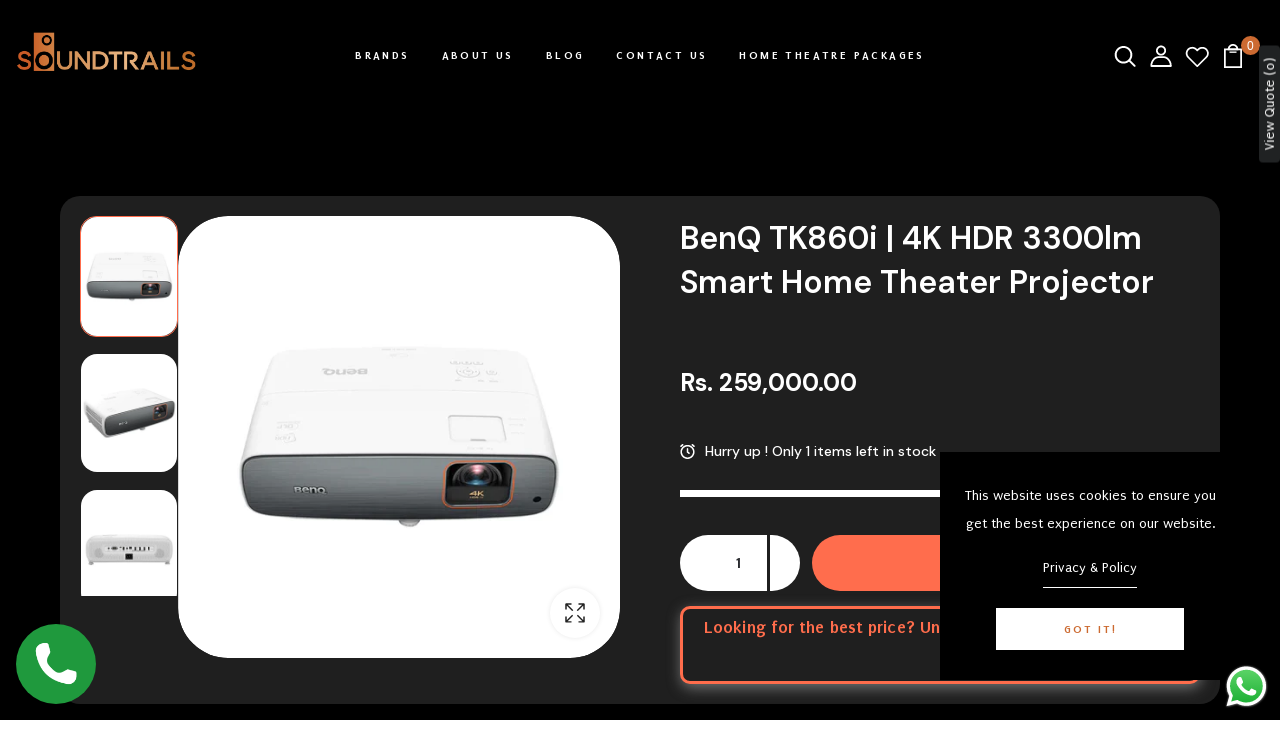

--- FILE ---
content_type: text/html; charset=utf-8
request_url: https://soundtrails.in/products/benq-tk860i-4k-hdr-3300lm-smart-home-theater-projector
body_size: 72138
content:
<!DOCTYPE html>
<!--[if IE 8]><html class="no-js lt-ie9" lang="en"> <![endif]-->
<!--[if IE 9 ]><html class="ie9 no-js"> <![endif]-->
<!--[if (gt IE 9)|!(IE)]><!--> <html class="no-js p-0"  > <!--<![endif]-->
<head>
  <!-- Google Tag Manager -->
<script>(function(w,d,s,l,i){w[l]=w[l]||[];w[l].push({'gtm.start':
new Date().getTime(),event:'gtm.js'});var f=d.getElementsByTagName(s)[0],
j=d.createElement(s),dl=l!='dataLayer'?'&l='+l:'';j.async=true;j.src=
'https://www.googletagmanager.com/gtm.js?id='+i+dl;f.parentNode.insertBefore(j,f);
})(window,document,'script','dataLayer','GTM-52RMJC5V');</script>
<!-- End Google Tag Manager -->
 


    
        <link rel="preload" href="//soundtrails.in/cdn/shop/files/TK860i2.webp?v=1757228115">
    
        <link rel="preload" href="//soundtrails.in/cdn/shop/files/TK860i.webp?v=1757228115">
    
        <link rel="preload" href="//soundtrails.in/cdn/shop/files/TK860i1.jpg?v=1757228115">
    
        <link rel="preload" href="//soundtrails.in/cdn/shop/files/TK860i3.webp?v=1704608623">
    
        <link rel="preload" href="//soundtrails.in/cdn/shop/files/TK860i4.webp?v=1704608647">
    




         


<script>
(function() {
    let jquery_url = 'https://cdn.beae.com/vendors/js-v2/jquery.min.js';
    if(!document.querySelector('script[src="'+jquery_url+'"]')) {
        let head = document.getElementsByTagName('head')[0],
        script = document.createElement('script');
        script.setAttribute('type', 'text/javascript');
        script.setAttribute('src', jquery_url);
        script.defer = true;
        head.appendChild(script);
    }
})();    
</script> 




  <!-- Basic page needs ================================================== -->
  <meta charset="utf-8">
  <meta http-equiv="X-UA-Compatible" content="IE=edge">

  <!-- Title and description ================================================== -->
  <title>
    BenQ TK860i | 4K HDR 3300lm Smart Home Theater Projector &ndash; SoundTrails
  </title>

  
  <meta name="description" content="Benq Tk860i - 3300 Lumens 4k Hdr-Pro Uhd Smart Home Theatre Projector  K860i - True 4K 3300lm Smart Home Theater Projector with HDR-PRO for Bright Rooms Expand Your Vision with All-New Home Projectors Experience innovative cinematic visuals and immersive entertainment with new BenQ home projectors. Busk in authentic co">
  

  <!-- Helpers ================================================== -->
  <!-- /snippets/social-meta-tags.liquid -->



<link rel="shortcut icon" href="//soundtrails.in/cdn/shop/t/2/assets/favicon.png?v=42207199477573815771700544354" type="image/png" />

<link rel="apple-touch-icon-precomposed" href="//soundtrails.in/cdn/shop/t/2/assets/icon-for-mobile.png?v=3010" />
<link rel="apple-touch-icon-precomposed" sizes="57x57" href="//soundtrails.in/cdn/shop/t/2/assets/icon-for-mobile_57x57.png?v=3010" />
<link rel="apple-touch-icon-precomposed" sizes="60x60" href="//soundtrails.in/cdn/shop/t/2/assets/icon-for-mobile_60x60.png?v=3010" />
<link rel="apple-touch-icon-precomposed" sizes="72x72" href="//soundtrails.in/cdn/shop/t/2/assets/icon-for-mobile_72x72.png?v=3010" />
<link rel="apple-touch-icon-precomposed" sizes="76x76" href="//soundtrails.in/cdn/shop/t/2/assets/icon-for-mobile_76x76.png?v=3010" />
<link rel="apple-touch-icon-precomposed" sizes="114x114" href="//soundtrails.in/cdn/shop/t/2/assets/icon-for-mobile_114x114.png?v=3010" />
<link rel="apple-touch-icon-precomposed" sizes="120x120" href="//soundtrails.in/cdn/shop/t/2/assets/icon-for-mobile_120x120.png?v=3010" />
<link rel="apple-touch-icon-precomposed" sizes="144x144" href="//soundtrails.in/cdn/shop/t/2/assets/icon-for-mobile_144x144.png?v=3010" />
<link rel="apple-touch-icon-precomposed" sizes="152x152" href="//soundtrails.in/cdn/shop/t/2/assets/icon-for-mobile_152x152.png?v=3010" />



  <meta property="og:type" content="product">
  <meta property="og:title" content="BenQ TK860i | 4K HDR 3300lm Smart Home Theater Projector">
  
  <meta property="og:image" content="http://soundtrails.in/cdn/shop/files/TK860i2_grande.webp?v=1757228115">
  <meta property="og:image:secure_url" content="https://soundtrails.in/cdn/shop/files/TK860i2_grande.webp?v=1757228115">
  
  <meta property="og:image" content="http://soundtrails.in/cdn/shop/files/TK860i_grande.webp?v=1757228115">
  <meta property="og:image:secure_url" content="https://soundtrails.in/cdn/shop/files/TK860i_grande.webp?v=1757228115">
  
  <meta property="og:image" content="http://soundtrails.in/cdn/shop/files/TK860i1_grande.jpg?v=1757228115">
  <meta property="og:image:secure_url" content="https://soundtrails.in/cdn/shop/files/TK860i1_grande.jpg?v=1757228115">
  
  <meta property="og:price:amount" content="259,000.00">
  <meta property="og:price:currency" content="INR">


  <meta property="og:description" content="Benq Tk860i - 3300 Lumens 4k Hdr-Pro Uhd Smart Home Theatre Projector  K860i - True 4K 3300lm Smart Home Theater Projector with HDR-PRO for Bright Rooms Expand Your Vision with All-New Home Projectors Experience innovative cinematic visuals and immersive entertainment with new BenQ home projectors. Busk in authentic co">

  <meta property="og:url" content="https://soundtrails.in/products/benq-tk860i-4k-hdr-3300lm-smart-home-theater-projector">
  <meta property="og:site_name" content="SoundTrails">





<meta name="twitter:card" content="summary">

  <meta name="twitter:title" content="BenQ TK860i | 4K HDR 3300lm Smart Home Theater Projector">
  <meta name="twitter:description" content="Benq Tk860i - 3300 Lumens 4k Hdr-Pro Uhd Smart Home Theatre Projector  K860i - True 4K 3300lm Smart Home Theater Projector with HDR-PRO for Bright Rooms Expand Your Vision with All-New Home Projectors Experience innovative cinematic visuals and immersive entertainment with new BenQ home projectors. Busk in authentic co">
  <meta name="twitter:image" content="https://soundtrails.in/cdn/shop/files/TK860i2_medium.webp?v=1757228115">
  <meta name="twitter:image:width" content="240">
  <meta name="twitter:image:height" content="240">


  <link rel="canonical" href="https://soundtrails.in/products/benq-tk860i-4k-hdr-3300lm-smart-home-theater-projector">
  <meta name="viewport" content="width=device-width,initial-scale=1">
  <meta name="theme-color" content="#7fc9c4">
  <link rel="icon" href="//soundtrails.in/cdn/shop/t/2/assets/favicon.png?v=42207199477573815771700544354" type="image/png" sizes="16x16">


  <link rel="preconnect" href="https://fonts.gstatic.com">
  <link href="https://fonts.googleapis.com/css2?family=Jost:wght@300;400;500;600&display=swap" rel="stylesheet">
  <!-- font -->
  







<script type="text/javascript">
  WebFontConfig = {
    google: { families: [ 
      
      'Puritan:100,200,300,400,500,600,700,800,900'
      

    ] }
  };
  (function() {
    var wf = document.createElement('script');
    wf.src = ('https:' == document.location.protocol ? 'https' : 'http') +
      '://ajax.googleapis.com/ajax/libs/webfont/1/webfont.js';
    wf.type = 'text/javascript';
    wf.async = 'true';
    var s = document.getElementsByTagName('script')[0];
    s.parentNode.insertBefore(wf, s);
  })(); 
</script>

  <!-- CSS ================================================== -->
  
  <link href="//soundtrails.in/cdn/shop/t/2/assets/timber.scss.css?v=64295723367755315781768910892" rel="stylesheet" type="text/css" media="all" />
  
  

  <link href="//soundtrails.in/cdn/shop/t/2/assets/bootstrap.min.css?v=174392269533316748021695546560" rel="stylesheet" type="text/css" media="all" />
  <link href="//soundtrails.in/cdn/shop/t/2/assets/slick.css?v=98340474046176884051695546561" rel="stylesheet" type="text/css" media="all" />
  <link href="//soundtrails.in/cdn/shop/t/2/assets/slick-theme.css?v=184272576841816378971695546561" rel="stylesheet" type="text/css" media="all" />
  <link rel="stylesheet" href="//soundtrails.in/cdn/shop/t/2/assets/jquery.fancybox.min.css?v=19278034316635137701695546561" media="nope!" onload="this.media='all'">
  <link href="//soundtrails.in/cdn/shop/t/2/assets/style-main.scss.css?v=62975903922221071061695546595" rel="stylesheet" type="text/css" media="all" />
  <link href="//soundtrails.in/cdn/shop/t/2/assets/engo-customizes.css?v=68768060433776809031697449799" rel="stylesheet" type="text/css" media="all" />
  <link href="//soundtrails.in/cdn/shop/t/2/assets/header_style.css?v=21860003498595216191696947631" rel="stylesheet" type="text/css" media="all" />
  <link href="//soundtrails.in/cdn/shop/t/2/assets/dev.css?v=77112577998916297551697449799" rel="stylesheet" type="text/css" media="all" />
  <link href="//soundtrails.in/cdn/shop/t/2/assets/engo-customizes-rtl.css?v=147347362324737483531695546595" rel="stylesheet" type="text/css" media="all" />
  <link href="//soundtrails.in/cdn/shop/t/2/assets/animate.min.css?v=30636256313253750241695546560" rel="stylesheet" type="text/css" media="all" />
  


  <!-- Header hook for plugins ================================================== -->
  <script>window.performance && window.performance.mark && window.performance.mark('shopify.content_for_header.start');</script><meta name="google-site-verification" content="pEUEuLS1Iu9LhAz9eUnfvBrmLwxM4XdE_LpkkArZ9os">
<meta id="shopify-digital-wallet" name="shopify-digital-wallet" content="/83202081041/digital_wallets/dialog">
<link rel="alternate" type="application/json+oembed" href="https://soundtrails.in/products/benq-tk860i-4k-hdr-3300lm-smart-home-theater-projector.oembed">
<script async="async" src="/checkouts/internal/preloads.js?locale=en-IN"></script>
<script id="shopify-features" type="application/json">{"accessToken":"921e5a046b230234a3442cf7953b9120","betas":["rich-media-storefront-analytics"],"domain":"soundtrails.in","predictiveSearch":true,"shopId":83202081041,"locale":"en"}</script>
<script>var Shopify = Shopify || {};
Shopify.shop = "c76530-3.myshopify.com";
Shopify.locale = "en";
Shopify.currency = {"active":"INR","rate":"1.0"};
Shopify.country = "IN";
Shopify.theme = {"name":"home","id":160427409681,"schema_name":"Nexio","schema_version":"1.0.0","theme_store_id":null,"role":"main"};
Shopify.theme.handle = "null";
Shopify.theme.style = {"id":null,"handle":null};
Shopify.cdnHost = "soundtrails.in/cdn";
Shopify.routes = Shopify.routes || {};
Shopify.routes.root = "/";</script>
<script type="module">!function(o){(o.Shopify=o.Shopify||{}).modules=!0}(window);</script>
<script>!function(o){function n(){var o=[];function n(){o.push(Array.prototype.slice.apply(arguments))}return n.q=o,n}var t=o.Shopify=o.Shopify||{};t.loadFeatures=n(),t.autoloadFeatures=n()}(window);</script>
<script id="shop-js-analytics" type="application/json">{"pageType":"product"}</script>
<script defer="defer" async type="module" src="//soundtrails.in/cdn/shopifycloud/shop-js/modules/v2/client.init-shop-cart-sync_BdyHc3Nr.en.esm.js"></script>
<script defer="defer" async type="module" src="//soundtrails.in/cdn/shopifycloud/shop-js/modules/v2/chunk.common_Daul8nwZ.esm.js"></script>
<script type="module">
  await import("//soundtrails.in/cdn/shopifycloud/shop-js/modules/v2/client.init-shop-cart-sync_BdyHc3Nr.en.esm.js");
await import("//soundtrails.in/cdn/shopifycloud/shop-js/modules/v2/chunk.common_Daul8nwZ.esm.js");

  window.Shopify.SignInWithShop?.initShopCartSync?.({"fedCMEnabled":true,"windoidEnabled":true});

</script>
<script>(function() {
  var isLoaded = false;
  function asyncLoad() {
    if (isLoaded) return;
    isLoaded = true;
    var urls = ["https:\/\/sr-cdn.shiprocket.in\/sr-promise\/static\/uc.js?channel_id=4\u0026sr_company_id=3979211\u0026shop=c76530-3.myshopify.com","https:\/\/sr-cdn.shiprocket.in\/sr-promise\/static\/uc.js?channel_id=4\u0026sr_company_id=508551\u0026shop=c76530-3.myshopify.com"];
    for (var i = 0; i < urls.length; i++) {
      var s = document.createElement('script');
      s.type = 'text/javascript';
      s.async = true;
      s.src = urls[i];
      var x = document.getElementsByTagName('script')[0];
      x.parentNode.insertBefore(s, x);
    }
  };
  if(window.attachEvent) {
    window.attachEvent('onload', asyncLoad);
  } else {
    window.addEventListener('load', asyncLoad, false);
  }
})();</script>
<script id="__st">var __st={"a":83202081041,"offset":-18000,"reqid":"c8cdf1a9-1e85-42e9-ad7a-86a2bf7981c9-1768961891","pageurl":"soundtrails.in\/products\/benq-tk860i-4k-hdr-3300lm-smart-home-theater-projector","u":"4da25a204c3c","p":"product","rtyp":"product","rid":9093441716497};</script>
<script>window.ShopifyPaypalV4VisibilityTracking = true;</script>
<script id="captcha-bootstrap">!function(){'use strict';const t='contact',e='account',n='new_comment',o=[[t,t],['blogs',n],['comments',n],[t,'customer']],c=[[e,'customer_login'],[e,'guest_login'],[e,'recover_customer_password'],[e,'create_customer']],r=t=>t.map((([t,e])=>`form[action*='/${t}']:not([data-nocaptcha='true']) input[name='form_type'][value='${e}']`)).join(','),a=t=>()=>t?[...document.querySelectorAll(t)].map((t=>t.form)):[];function s(){const t=[...o],e=r(t);return a(e)}const i='password',u='form_key',d=['recaptcha-v3-token','g-recaptcha-response','h-captcha-response',i],f=()=>{try{return window.sessionStorage}catch{return}},m='__shopify_v',_=t=>t.elements[u];function p(t,e,n=!1){try{const o=window.sessionStorage,c=JSON.parse(o.getItem(e)),{data:r}=function(t){const{data:e,action:n}=t;return t[m]||n?{data:e,action:n}:{data:t,action:n}}(c);for(const[e,n]of Object.entries(r))t.elements[e]&&(t.elements[e].value=n);n&&o.removeItem(e)}catch(o){console.error('form repopulation failed',{error:o})}}const l='form_type',E='cptcha';function T(t){t.dataset[E]=!0}const w=window,h=w.document,L='Shopify',v='ce_forms',y='captcha';let A=!1;((t,e)=>{const n=(g='f06e6c50-85a8-45c8-87d0-21a2b65856fe',I='https://cdn.shopify.com/shopifycloud/storefront-forms-hcaptcha/ce_storefront_forms_captcha_hcaptcha.v1.5.2.iife.js',D={infoText:'Protected by hCaptcha',privacyText:'Privacy',termsText:'Terms'},(t,e,n)=>{const o=w[L][v],c=o.bindForm;if(c)return c(t,g,e,D).then(n);var r;o.q.push([[t,g,e,D],n]),r=I,A||(h.body.append(Object.assign(h.createElement('script'),{id:'captcha-provider',async:!0,src:r})),A=!0)});var g,I,D;w[L]=w[L]||{},w[L][v]=w[L][v]||{},w[L][v].q=[],w[L][y]=w[L][y]||{},w[L][y].protect=function(t,e){n(t,void 0,e),T(t)},Object.freeze(w[L][y]),function(t,e,n,w,h,L){const[v,y,A,g]=function(t,e,n){const i=e?o:[],u=t?c:[],d=[...i,...u],f=r(d),m=r(i),_=r(d.filter((([t,e])=>n.includes(e))));return[a(f),a(m),a(_),s()]}(w,h,L),I=t=>{const e=t.target;return e instanceof HTMLFormElement?e:e&&e.form},D=t=>v().includes(t);t.addEventListener('submit',(t=>{const e=I(t);if(!e)return;const n=D(e)&&!e.dataset.hcaptchaBound&&!e.dataset.recaptchaBound,o=_(e),c=g().includes(e)&&(!o||!o.value);(n||c)&&t.preventDefault(),c&&!n&&(function(t){try{if(!f())return;!function(t){const e=f();if(!e)return;const n=_(t);if(!n)return;const o=n.value;o&&e.removeItem(o)}(t);const e=Array.from(Array(32),(()=>Math.random().toString(36)[2])).join('');!function(t,e){_(t)||t.append(Object.assign(document.createElement('input'),{type:'hidden',name:u})),t.elements[u].value=e}(t,e),function(t,e){const n=f();if(!n)return;const o=[...t.querySelectorAll(`input[type='${i}']`)].map((({name:t})=>t)),c=[...d,...o],r={};for(const[a,s]of new FormData(t).entries())c.includes(a)||(r[a]=s);n.setItem(e,JSON.stringify({[m]:1,action:t.action,data:r}))}(t,e)}catch(e){console.error('failed to persist form',e)}}(e),e.submit())}));const S=(t,e)=>{t&&!t.dataset[E]&&(n(t,e.some((e=>e===t))),T(t))};for(const o of['focusin','change'])t.addEventListener(o,(t=>{const e=I(t);D(e)&&S(e,y())}));const B=e.get('form_key'),M=e.get(l),P=B&&M;t.addEventListener('DOMContentLoaded',(()=>{const t=y();if(P)for(const e of t)e.elements[l].value===M&&p(e,B);[...new Set([...A(),...v().filter((t=>'true'===t.dataset.shopifyCaptcha))])].forEach((e=>S(e,t)))}))}(h,new URLSearchParams(w.location.search),n,t,e,['guest_login'])})(!0,!0)}();</script>
<script integrity="sha256-4kQ18oKyAcykRKYeNunJcIwy7WH5gtpwJnB7kiuLZ1E=" data-source-attribution="shopify.loadfeatures" defer="defer" src="//soundtrails.in/cdn/shopifycloud/storefront/assets/storefront/load_feature-a0a9edcb.js" crossorigin="anonymous"></script>
<script data-source-attribution="shopify.dynamic_checkout.dynamic.init">var Shopify=Shopify||{};Shopify.PaymentButton=Shopify.PaymentButton||{isStorefrontPortableWallets:!0,init:function(){window.Shopify.PaymentButton.init=function(){};var t=document.createElement("script");t.src="https://soundtrails.in/cdn/shopifycloud/portable-wallets/latest/portable-wallets.en.js",t.type="module",document.head.appendChild(t)}};
</script>
<script data-source-attribution="shopify.dynamic_checkout.buyer_consent">
  function portableWalletsHideBuyerConsent(e){var t=document.getElementById("shopify-buyer-consent"),n=document.getElementById("shopify-subscription-policy-button");t&&n&&(t.classList.add("hidden"),t.setAttribute("aria-hidden","true"),n.removeEventListener("click",e))}function portableWalletsShowBuyerConsent(e){var t=document.getElementById("shopify-buyer-consent"),n=document.getElementById("shopify-subscription-policy-button");t&&n&&(t.classList.remove("hidden"),t.removeAttribute("aria-hidden"),n.addEventListener("click",e))}window.Shopify?.PaymentButton&&(window.Shopify.PaymentButton.hideBuyerConsent=portableWalletsHideBuyerConsent,window.Shopify.PaymentButton.showBuyerConsent=portableWalletsShowBuyerConsent);
</script>
<script data-source-attribution="shopify.dynamic_checkout.cart.bootstrap">document.addEventListener("DOMContentLoaded",(function(){function t(){return document.querySelector("shopify-accelerated-checkout-cart, shopify-accelerated-checkout")}if(t())Shopify.PaymentButton.init();else{new MutationObserver((function(e,n){t()&&(Shopify.PaymentButton.init(),n.disconnect())})).observe(document.body,{childList:!0,subtree:!0})}}));
</script>

<script>window.performance && window.performance.mark && window.performance.mark('shopify.content_for_header.end');</script>
  <!-- /snippets/oldIE-js.liquid -->


<!--[if lt IE 9]>
<script src="//cdnjs.cloudflare.com/ajax/libs/html5shiv/3.7.2/html5shiv.min.js" type="text/javascript"></script>
<script src="//soundtrails.in/cdn/shop/t/2/assets/respond.min.js?v=3010" type="text/javascript"></script>
<link href="//soundtrails.in/cdn/shop/t/2/assets/respond-proxy.html" id="respond-proxy" rel="respond-proxy" />
<link href="//soundtrails.in/search?q=a8a68ede1eb8b6b0dfd14dd19ee60b8f" id="respond-redirect" rel="respond-redirect" />
<script src="//soundtrails.in/search?q=a8a68ede1eb8b6b0dfd14dd19ee60b8f" type="text/javascript"></script>
<![endif]-->


  <script src="//soundtrails.in/cdn/shop/t/2/assets/jquery-3.5.0.min.js?v=16874778797910128561695546561" type="text/javascript"></script>
  <script src="//soundtrails.in/cdn/shopifycloud/storefront/assets/themes_support/api.jquery-7ab1a3a4.js" type="text/javascript"></script>
  <script src="//soundtrails.in/cdn/shop/t/2/assets/modernizr-2.8.3.min.js?v=174727525422211915231695546561" type="text/javascript"></script>
  <script src="//soundtrails.in/cdn/shopifycloud/storefront/assets/themes_support/option_selection-b017cd28.js" type="text/javascript"></script>
  <script src="//soundtrails.in/cdn/shop/t/2/assets/lazysizes.min.js?v=18178776694225242271695546561" type="text/javascript"></script>
  <link rel="stylesheet" href="https://maxcdn.bootstrapcdn.com/font-awesome/4.7.0/css/font-awesome.min.css">


  <script>
    window.ajax_cart = true;
    window.money_format = 'Rs. {{ amount }}';
    window.shop_currency = 'INR';
    window.show_multiple_currencies = true;
    window.loading_url = "//soundtrails.in/cdn/shop/t/2/assets/loader.gif?v=9076874988191347041695546561";
    window.use_color_swatch = true;
    window.product_image_resize = true;
    window.enable_sidebar_multiple_choice = true;

    window.file_url = "//soundtrails.in/cdn/shop/files/?v=3010";
    window.asset_url = "";
    window.images_size = {
      is_crop: true,
      ratio_width : 1,
      ratio_height : 1,
    };
    window.inventory_text = {
      in_stock: "In Stock",
      many_in_stock: "Translation missing: en.products.product.many_in_stock",
      out_of_stock: "Out Of Stock",
      add_to_cart: "Add to Cart",
      sold_out: "Sold Out",
      unavailable: "Unavailable"
    };

    window.sidebar_toggle = {
      show_sidebar_toggle: "Translation missing: en.general.sidebar_toggle.show_sidebar_toggle",
      hide_sidebar_toggle: "Translation missing: en.general.sidebar_toggle.hide_sidebar_toggle"
    };

  </script>

  
  

  <!-- /snippets/social-meta-tags.liquid -->



<link rel="shortcut icon" href="//soundtrails.in/cdn/shop/t/2/assets/favicon.png?v=42207199477573815771700544354" type="image/png" />

<link rel="apple-touch-icon-precomposed" href="//soundtrails.in/cdn/shop/t/2/assets/icon-for-mobile.png?v=3010" />
<link rel="apple-touch-icon-precomposed" sizes="57x57" href="//soundtrails.in/cdn/shop/t/2/assets/icon-for-mobile_57x57.png?v=3010" />
<link rel="apple-touch-icon-precomposed" sizes="60x60" href="//soundtrails.in/cdn/shop/t/2/assets/icon-for-mobile_60x60.png?v=3010" />
<link rel="apple-touch-icon-precomposed" sizes="72x72" href="//soundtrails.in/cdn/shop/t/2/assets/icon-for-mobile_72x72.png?v=3010" />
<link rel="apple-touch-icon-precomposed" sizes="76x76" href="//soundtrails.in/cdn/shop/t/2/assets/icon-for-mobile_76x76.png?v=3010" />
<link rel="apple-touch-icon-precomposed" sizes="114x114" href="//soundtrails.in/cdn/shop/t/2/assets/icon-for-mobile_114x114.png?v=3010" />
<link rel="apple-touch-icon-precomposed" sizes="120x120" href="//soundtrails.in/cdn/shop/t/2/assets/icon-for-mobile_120x120.png?v=3010" />
<link rel="apple-touch-icon-precomposed" sizes="144x144" href="//soundtrails.in/cdn/shop/t/2/assets/icon-for-mobile_144x144.png?v=3010" />
<link rel="apple-touch-icon-precomposed" sizes="152x152" href="//soundtrails.in/cdn/shop/t/2/assets/icon-for-mobile_152x152.png?v=3010" />



  <meta property="og:type" content="product">
  <meta property="og:title" content="BenQ TK860i | 4K HDR 3300lm Smart Home Theater Projector">
  
  <meta property="og:image" content="http://soundtrails.in/cdn/shop/files/TK860i2_grande.webp?v=1757228115">
  <meta property="og:image:secure_url" content="https://soundtrails.in/cdn/shop/files/TK860i2_grande.webp?v=1757228115">
  
  <meta property="og:image" content="http://soundtrails.in/cdn/shop/files/TK860i_grande.webp?v=1757228115">
  <meta property="og:image:secure_url" content="https://soundtrails.in/cdn/shop/files/TK860i_grande.webp?v=1757228115">
  
  <meta property="og:image" content="http://soundtrails.in/cdn/shop/files/TK860i1_grande.jpg?v=1757228115">
  <meta property="og:image:secure_url" content="https://soundtrails.in/cdn/shop/files/TK860i1_grande.jpg?v=1757228115">
  
  <meta property="og:price:amount" content="259,000.00">
  <meta property="og:price:currency" content="INR">


  <meta property="og:description" content="Benq Tk860i - 3300 Lumens 4k Hdr-Pro Uhd Smart Home Theatre Projector  K860i - True 4K 3300lm Smart Home Theater Projector with HDR-PRO for Bright Rooms Expand Your Vision with All-New Home Projectors Experience innovative cinematic visuals and immersive entertainment with new BenQ home projectors. Busk in authentic co">

  <meta property="og:url" content="https://soundtrails.in/products/benq-tk860i-4k-hdr-3300lm-smart-home-theater-projector">
  <meta property="og:site_name" content="SoundTrails">





<meta name="twitter:card" content="summary">

  <meta name="twitter:title" content="BenQ TK860i | 4K HDR 3300lm Smart Home Theater Projector">
  <meta name="twitter:description" content="Benq Tk860i - 3300 Lumens 4k Hdr-Pro Uhd Smart Home Theatre Projector  K860i - True 4K 3300lm Smart Home Theater Projector with HDR-PRO for Bright Rooms Expand Your Vision with All-New Home Projectors Experience innovative cinematic visuals and immersive entertainment with new BenQ home projectors. Busk in authentic co">
  <meta name="twitter:image" content="https://soundtrails.in/cdn/shop/files/TK860i2_medium.webp?v=1757228115">
  <meta name="twitter:image:width" content="240">
  <meta name="twitter:image:height" content="240">



  <!-- "snippets/weglot_hreftags.liquid" was not rendered, the associated app was uninstalled -->
  <!-- "snippets/weglot_switcher.liquid" was not rendered, the associated app was uninstalled -->

  
   
   <script>
if (window.location.search.includes("srsltid")) {
  const cleanUrl = window.location.origin + window.location.pathname;
  window.history.replaceState({}, document.title, cleanUrl);}</script>
   
<!-- BEGIN app block: shopify://apps/judge-me-reviews/blocks/judgeme_core/61ccd3b1-a9f2-4160-9fe9-4fec8413e5d8 --><!-- Start of Judge.me Core -->






<link rel="dns-prefetch" href="https://cdnwidget.judge.me">
<link rel="dns-prefetch" href="https://cdn.judge.me">
<link rel="dns-prefetch" href="https://cdn1.judge.me">
<link rel="dns-prefetch" href="https://api.judge.me">

<script data-cfasync='false' class='jdgm-settings-script'>window.jdgmSettings={"pagination":5,"disable_web_reviews":false,"badge_no_review_text":"No reviews","badge_n_reviews_text":"{{ n }} review/reviews","badge_star_color":"#FFDC00","hide_badge_preview_if_no_reviews":true,"badge_hide_text":false,"enforce_center_preview_badge":false,"widget_title":"Customer Reviews","widget_open_form_text":"Write a review","widget_close_form_text":"Cancel review","widget_refresh_page_text":"Refresh page","widget_summary_text":"Based on {{ number_of_reviews }} review/reviews","widget_no_review_text":"Be the first to write a review","widget_name_field_text":"Display name","widget_verified_name_field_text":"Verified Name (public)","widget_name_placeholder_text":"Display name","widget_required_field_error_text":"This field is required.","widget_email_field_text":"Email address","widget_verified_email_field_text":"Verified Email (private, can not be edited)","widget_email_placeholder_text":"Your email address","widget_email_field_error_text":"Please enter a valid email address.","widget_rating_field_text":"Rating","widget_review_title_field_text":"Review Title","widget_review_title_placeholder_text":"Give your review a title","widget_review_body_field_text":"Review content","widget_review_body_placeholder_text":"Start writing here...","widget_pictures_field_text":"Picture/Video (optional)","widget_submit_review_text":"Submit Review","widget_submit_verified_review_text":"Submit Verified Review","widget_submit_success_msg_with_auto_publish":"Thank you! Please refresh the page in a few moments to see your review. You can remove or edit your review by logging into \u003ca href='https://judge.me/login' target='_blank' rel='nofollow noopener'\u003eJudge.me\u003c/a\u003e","widget_submit_success_msg_no_auto_publish":"Thank you! Your review will be published as soon as it is approved by the shop admin. You can remove or edit your review by logging into \u003ca href='https://judge.me/login' target='_blank' rel='nofollow noopener'\u003eJudge.me\u003c/a\u003e","widget_show_default_reviews_out_of_total_text":"Showing {{ n_reviews_shown }} out of {{ n_reviews }} reviews.","widget_show_all_link_text":"Show all","widget_show_less_link_text":"Show less","widget_author_said_text":"{{ reviewer_name }} said:","widget_days_text":"{{ n }} days ago","widget_weeks_text":"{{ n }} week/weeks ago","widget_months_text":"{{ n }} month/months ago","widget_years_text":"{{ n }} year/years ago","widget_yesterday_text":"Yesterday","widget_today_text":"Today","widget_replied_text":"\u003e\u003e {{ shop_name }} replied:","widget_read_more_text":"Read more","widget_reviewer_name_as_initial":"","widget_rating_filter_color":"#fbcd0a","widget_rating_filter_see_all_text":"See all reviews","widget_sorting_most_recent_text":"Most Recent","widget_sorting_highest_rating_text":"Highest Rating","widget_sorting_lowest_rating_text":"Lowest Rating","widget_sorting_with_pictures_text":"Only Pictures","widget_sorting_most_helpful_text":"Most Helpful","widget_open_question_form_text":"Ask a question","widget_reviews_subtab_text":"Reviews","widget_questions_subtab_text":"Questions","widget_question_label_text":"Question","widget_answer_label_text":"Answer","widget_question_placeholder_text":"Write your question here","widget_submit_question_text":"Submit Question","widget_question_submit_success_text":"Thank you for your question! We will notify you once it gets answered.","widget_star_color":"#FFDC00","verified_badge_text":"Verified","verified_badge_bg_color":"","verified_badge_text_color":"","verified_badge_placement":"left-of-reviewer-name","widget_review_max_height":"","widget_hide_border":false,"widget_social_share":false,"widget_thumb":false,"widget_review_location_show":false,"widget_location_format":"","all_reviews_include_out_of_store_products":true,"all_reviews_out_of_store_text":"(out of store)","all_reviews_pagination":100,"all_reviews_product_name_prefix_text":"about","enable_review_pictures":true,"enable_question_anwser":false,"widget_theme":"default","review_date_format":"mm/dd/yyyy","default_sort_method":"most-recent","widget_product_reviews_subtab_text":"Product Reviews","widget_shop_reviews_subtab_text":"Shop Reviews","widget_other_products_reviews_text":"Reviews for other products","widget_store_reviews_subtab_text":"Store reviews","widget_no_store_reviews_text":"This store hasn't received any reviews yet","widget_web_restriction_product_reviews_text":"This product hasn't received any reviews yet","widget_no_items_text":"No items found","widget_show_more_text":"Show more","widget_write_a_store_review_text":"Write a Store Review","widget_other_languages_heading":"Reviews in Other Languages","widget_translate_review_text":"Translate review to {{ language }}","widget_translating_review_text":"Translating...","widget_show_original_translation_text":"Show original ({{ language }})","widget_translate_review_failed_text":"Review couldn't be translated.","widget_translate_review_retry_text":"Retry","widget_translate_review_try_again_later_text":"Try again later","show_product_url_for_grouped_product":false,"widget_sorting_pictures_first_text":"Pictures First","show_pictures_on_all_rev_page_mobile":false,"show_pictures_on_all_rev_page_desktop":false,"floating_tab_hide_mobile_install_preference":false,"floating_tab_button_name":"★ Reviews","floating_tab_title":"Let customers speak for us","floating_tab_button_color":"","floating_tab_button_background_color":"","floating_tab_url":"","floating_tab_url_enabled":false,"floating_tab_tab_style":"text","all_reviews_text_badge_text":"Customers rate us {{ shop.metafields.judgeme.all_reviews_rating | round: 1 }}/5 based on {{ shop.metafields.judgeme.all_reviews_count }} reviews.","all_reviews_text_badge_text_branded_style":"{{ shop.metafields.judgeme.all_reviews_rating | round: 1 }} out of 5 stars based on {{ shop.metafields.judgeme.all_reviews_count }} reviews","is_all_reviews_text_badge_a_link":false,"show_stars_for_all_reviews_text_badge":false,"all_reviews_text_badge_url":"","all_reviews_text_style":"branded","all_reviews_text_color_style":"judgeme_brand_color","all_reviews_text_color":"#108474","all_reviews_text_show_jm_brand":true,"featured_carousel_show_header":true,"featured_carousel_title":"Let customers speak for us","testimonials_carousel_title":"Customers are saying","videos_carousel_title":"Real customer stories","cards_carousel_title":"Customers are saying","featured_carousel_count_text":"from {{ n }} reviews","featured_carousel_add_link_to_all_reviews_page":false,"featured_carousel_url":"","featured_carousel_show_images":true,"featured_carousel_autoslide_interval":5,"featured_carousel_arrows_on_the_sides":false,"featured_carousel_height":250,"featured_carousel_width":80,"featured_carousel_image_size":0,"featured_carousel_image_height":250,"featured_carousel_arrow_color":"#eeeeee","verified_count_badge_style":"branded","verified_count_badge_orientation":"horizontal","verified_count_badge_color_style":"judgeme_brand_color","verified_count_badge_color":"#108474","is_verified_count_badge_a_link":false,"verified_count_badge_url":"","verified_count_badge_show_jm_brand":true,"widget_rating_preset_default":5,"widget_first_sub_tab":"product-reviews","widget_show_histogram":true,"widget_histogram_use_custom_color":false,"widget_pagination_use_custom_color":false,"widget_star_use_custom_color":true,"widget_verified_badge_use_custom_color":false,"widget_write_review_use_custom_color":false,"picture_reminder_submit_button":"Upload Pictures","enable_review_videos":false,"mute_video_by_default":false,"widget_sorting_videos_first_text":"Videos First","widget_review_pending_text":"Pending","featured_carousel_items_for_large_screen":3,"social_share_options_order":"Facebook,Twitter","remove_microdata_snippet":false,"disable_json_ld":false,"enable_json_ld_products":false,"preview_badge_show_question_text":false,"preview_badge_no_question_text":"No questions","preview_badge_n_question_text":"{{ number_of_questions }} question/questions","qa_badge_show_icon":false,"qa_badge_position":"same-row","remove_judgeme_branding":false,"widget_add_search_bar":false,"widget_search_bar_placeholder":"Search","widget_sorting_verified_only_text":"Verified only","featured_carousel_theme":"default","featured_carousel_show_rating":true,"featured_carousel_show_title":true,"featured_carousel_show_body":true,"featured_carousel_show_date":false,"featured_carousel_show_reviewer":true,"featured_carousel_show_product":false,"featured_carousel_header_background_color":"#108474","featured_carousel_header_text_color":"#ffffff","featured_carousel_name_product_separator":"reviewed","featured_carousel_full_star_background":"#108474","featured_carousel_empty_star_background":"#dadada","featured_carousel_vertical_theme_background":"#f9fafb","featured_carousel_verified_badge_enable":true,"featured_carousel_verified_badge_color":"#108474","featured_carousel_border_style":"round","featured_carousel_review_line_length_limit":3,"featured_carousel_more_reviews_button_text":"Read more reviews","featured_carousel_view_product_button_text":"View product","all_reviews_page_load_reviews_on":"scroll","all_reviews_page_load_more_text":"Load More Reviews","disable_fb_tab_reviews":false,"enable_ajax_cdn_cache":false,"widget_advanced_speed_features":5,"widget_public_name_text":"displayed publicly like","default_reviewer_name":"John Smith","default_reviewer_name_has_non_latin":true,"widget_reviewer_anonymous":"Anonymous","medals_widget_title":"Judge.me Review Medals","medals_widget_background_color":"#f9fafb","medals_widget_position":"footer_all_pages","medals_widget_border_color":"#f9fafb","medals_widget_verified_text_position":"left","medals_widget_use_monochromatic_version":false,"medals_widget_elements_color":"#108474","show_reviewer_avatar":true,"widget_invalid_yt_video_url_error_text":"Not a YouTube video URL","widget_max_length_field_error_text":"Please enter no more than {0} characters.","widget_show_country_flag":false,"widget_show_collected_via_shop_app":true,"widget_verified_by_shop_badge_style":"light","widget_verified_by_shop_text":"Verified by Shop","widget_show_photo_gallery":false,"widget_load_with_code_splitting":true,"widget_ugc_install_preference":false,"widget_ugc_title":"Made by us, Shared by you","widget_ugc_subtitle":"Tag us to see your picture featured in our page","widget_ugc_arrows_color":"#ffffff","widget_ugc_primary_button_text":"Buy Now","widget_ugc_primary_button_background_color":"#108474","widget_ugc_primary_button_text_color":"#ffffff","widget_ugc_primary_button_border_width":"0","widget_ugc_primary_button_border_style":"none","widget_ugc_primary_button_border_color":"#108474","widget_ugc_primary_button_border_radius":"25","widget_ugc_secondary_button_text":"Load More","widget_ugc_secondary_button_background_color":"#ffffff","widget_ugc_secondary_button_text_color":"#108474","widget_ugc_secondary_button_border_width":"2","widget_ugc_secondary_button_border_style":"solid","widget_ugc_secondary_button_border_color":"#108474","widget_ugc_secondary_button_border_radius":"25","widget_ugc_reviews_button_text":"View Reviews","widget_ugc_reviews_button_background_color":"#ffffff","widget_ugc_reviews_button_text_color":"#108474","widget_ugc_reviews_button_border_width":"2","widget_ugc_reviews_button_border_style":"solid","widget_ugc_reviews_button_border_color":"#108474","widget_ugc_reviews_button_border_radius":"25","widget_ugc_reviews_button_link_to":"judgeme-reviews-page","widget_ugc_show_post_date":true,"widget_ugc_max_width":"800","widget_rating_metafield_value_type":true,"widget_primary_color":"#FFFFFF","widget_enable_secondary_color":true,"widget_secondary_color":"#F1A14B","widget_summary_average_rating_text":"{{ average_rating }} out of 5","widget_media_grid_title":"Customer photos \u0026 videos","widget_media_grid_see_more_text":"See more","widget_round_style":false,"widget_show_product_medals":true,"widget_verified_by_judgeme_text":"Verified by Judge.me","widget_show_store_medals":true,"widget_verified_by_judgeme_text_in_store_medals":"Verified by Judge.me","widget_media_field_exceed_quantity_message":"Sorry, we can only accept {{ max_media }} for one review.","widget_media_field_exceed_limit_message":"{{ file_name }} is too large, please select a {{ media_type }} less than {{ size_limit }}MB.","widget_review_submitted_text":"Review Submitted!","widget_question_submitted_text":"Question Submitted!","widget_close_form_text_question":"Cancel","widget_write_your_answer_here_text":"Write your answer here","widget_enabled_branded_link":true,"widget_show_collected_by_judgeme":true,"widget_reviewer_name_color":"","widget_write_review_text_color":"","widget_write_review_bg_color":"","widget_collected_by_judgeme_text":"collected by Judge.me","widget_pagination_type":"standard","widget_load_more_text":"Load More","widget_load_more_color":"#108474","widget_full_review_text":"Full Review","widget_read_more_reviews_text":"Read More Reviews","widget_read_questions_text":"Read Questions","widget_questions_and_answers_text":"Questions \u0026 Answers","widget_verified_by_text":"Verified by","widget_verified_text":"Verified","widget_number_of_reviews_text":"{{ number_of_reviews }} reviews","widget_back_button_text":"Back","widget_next_button_text":"Next","widget_custom_forms_filter_button":"Filters","custom_forms_style":"horizontal","widget_show_review_information":false,"how_reviews_are_collected":"How reviews are collected?","widget_show_review_keywords":false,"widget_gdpr_statement":"How we use your data: We'll only contact you about the review you left, and only if necessary. By submitting your review, you agree to Judge.me's \u003ca href='https://judge.me/terms' target='_blank' rel='nofollow noopener'\u003eterms\u003c/a\u003e, \u003ca href='https://judge.me/privacy' target='_blank' rel='nofollow noopener'\u003eprivacy\u003c/a\u003e and \u003ca href='https://judge.me/content-policy' target='_blank' rel='nofollow noopener'\u003econtent\u003c/a\u003e policies.","widget_multilingual_sorting_enabled":false,"widget_translate_review_content_enabled":false,"widget_translate_review_content_method":"manual","popup_widget_review_selection":"automatically_with_pictures","popup_widget_round_border_style":true,"popup_widget_show_title":true,"popup_widget_show_body":true,"popup_widget_show_reviewer":false,"popup_widget_show_product":true,"popup_widget_show_pictures":true,"popup_widget_use_review_picture":true,"popup_widget_show_on_home_page":true,"popup_widget_show_on_product_page":true,"popup_widget_show_on_collection_page":true,"popup_widget_show_on_cart_page":true,"popup_widget_position":"bottom_left","popup_widget_first_review_delay":5,"popup_widget_duration":5,"popup_widget_interval":5,"popup_widget_review_count":5,"popup_widget_hide_on_mobile":true,"review_snippet_widget_round_border_style":true,"review_snippet_widget_card_color":"#FFFFFF","review_snippet_widget_slider_arrows_background_color":"#FFFFFF","review_snippet_widget_slider_arrows_color":"#000000","review_snippet_widget_star_color":"#108474","show_product_variant":false,"all_reviews_product_variant_label_text":"Variant: ","widget_show_verified_branding":true,"widget_ai_summary_title":"Customers say","widget_ai_summary_disclaimer":"AI-powered review summary based on recent customer reviews","widget_show_ai_summary":false,"widget_show_ai_summary_bg":false,"widget_show_review_title_input":true,"redirect_reviewers_invited_via_email":"review_widget","request_store_review_after_product_review":false,"request_review_other_products_in_order":false,"review_form_color_scheme":"default","review_form_corner_style":"square","review_form_star_color":{},"review_form_text_color":"#333333","review_form_background_color":"#ffffff","review_form_field_background_color":"#fafafa","review_form_button_color":{},"review_form_button_text_color":"#ffffff","review_form_modal_overlay_color":"#000000","review_content_screen_title_text":"How would you rate this product?","review_content_introduction_text":"We would love it if you would share a bit about your experience.","store_review_form_title_text":"How would you rate this store?","store_review_form_introduction_text":"We would love it if you would share a bit about your experience.","show_review_guidance_text":true,"one_star_review_guidance_text":"Poor","five_star_review_guidance_text":"Great","customer_information_screen_title_text":"About you","customer_information_introduction_text":"Please tell us more about you.","custom_questions_screen_title_text":"Your experience in more detail","custom_questions_introduction_text":"Here are a few questions to help us understand more about your experience.","review_submitted_screen_title_text":"Thanks for your review!","review_submitted_screen_thank_you_text":"We are processing it and it will appear on the store soon.","review_submitted_screen_email_verification_text":"Please confirm your email by clicking the link we just sent you. This helps us keep reviews authentic.","review_submitted_request_store_review_text":"Would you like to share your experience of shopping with us?","review_submitted_review_other_products_text":"Would you like to review these products?","store_review_screen_title_text":"Would you like to share your experience of shopping with us?","store_review_introduction_text":"We value your feedback and use it to improve. Please share any thoughts or suggestions you have.","reviewer_media_screen_title_picture_text":"Share a picture","reviewer_media_introduction_picture_text":"Upload a photo to support your review.","reviewer_media_screen_title_video_text":"Share a video","reviewer_media_introduction_video_text":"Upload a video to support your review.","reviewer_media_screen_title_picture_or_video_text":"Share a picture or video","reviewer_media_introduction_picture_or_video_text":"Upload a photo or video to support your review.","reviewer_media_youtube_url_text":"Paste your Youtube URL here","advanced_settings_next_step_button_text":"Next","advanced_settings_close_review_button_text":"Close","modal_write_review_flow":false,"write_review_flow_required_text":"Required","write_review_flow_privacy_message_text":"We respect your privacy.","write_review_flow_anonymous_text":"Post review as anonymous","write_review_flow_visibility_text":"This won't be visible to other customers.","write_review_flow_multiple_selection_help_text":"Select as many as you like","write_review_flow_single_selection_help_text":"Select one option","write_review_flow_required_field_error_text":"This field is required","write_review_flow_invalid_email_error_text":"Please enter a valid email address","write_review_flow_max_length_error_text":"Max. {{ max_length }} characters.","write_review_flow_media_upload_text":"\u003cb\u003eClick to upload\u003c/b\u003e or drag and drop","write_review_flow_gdpr_statement":"We'll only contact you about your review if necessary. By submitting your review, you agree to our \u003ca href='https://judge.me/terms' target='_blank' rel='nofollow noopener'\u003eterms and conditions\u003c/a\u003e and \u003ca href='https://judge.me/privacy' target='_blank' rel='nofollow noopener'\u003eprivacy policy\u003c/a\u003e.","rating_only_reviews_enabled":false,"show_negative_reviews_help_screen":false,"new_review_flow_help_screen_rating_threshold":3,"negative_review_resolution_screen_title_text":"Tell us more","negative_review_resolution_text":"Your experience matters to us. If there were issues with your purchase, we're here to help. Feel free to reach out to us, we'd love the opportunity to make things right.","negative_review_resolution_button_text":"Contact us","negative_review_resolution_proceed_with_review_text":"Leave a review","negative_review_resolution_subject":"Issue with purchase from {{ shop_name }}.{{ order_name }}","preview_badge_collection_page_install_status":false,"widget_review_custom_css":"","preview_badge_custom_css":"","preview_badge_stars_count":"5-stars","featured_carousel_custom_css":"","floating_tab_custom_css":"","all_reviews_widget_custom_css":"","medals_widget_custom_css":"","verified_badge_custom_css":"","all_reviews_text_custom_css":"","transparency_badges_collected_via_store_invite":false,"transparency_badges_from_another_provider":false,"transparency_badges_collected_from_store_visitor":false,"transparency_badges_collected_by_verified_review_provider":false,"transparency_badges_earned_reward":false,"transparency_badges_collected_via_store_invite_text":"Review collected via store invitation","transparency_badges_from_another_provider_text":"Review collected from another provider","transparency_badges_collected_from_store_visitor_text":"Review collected from a store visitor","transparency_badges_written_in_google_text":"Review written in Google","transparency_badges_written_in_etsy_text":"Review written in Etsy","transparency_badges_written_in_shop_app_text":"Review written in Shop App","transparency_badges_earned_reward_text":"Review earned a reward for future purchase","product_review_widget_per_page":10,"widget_store_review_label_text":"Review about the store","checkout_comment_extension_title_on_product_page":"Customer Comments","checkout_comment_extension_num_latest_comment_show":5,"checkout_comment_extension_format":"name_and_timestamp","checkout_comment_customer_name":"last_initial","checkout_comment_comment_notification":true,"preview_badge_collection_page_install_preference":false,"preview_badge_home_page_install_preference":false,"preview_badge_product_page_install_preference":false,"review_widget_install_preference":"","review_carousel_install_preference":false,"floating_reviews_tab_install_preference":"none","verified_reviews_count_badge_install_preference":false,"all_reviews_text_install_preference":false,"review_widget_best_location":false,"judgeme_medals_install_preference":false,"review_widget_revamp_enabled":false,"review_widget_qna_enabled":false,"review_widget_header_theme":"minimal","review_widget_widget_title_enabled":true,"review_widget_header_text_size":"medium","review_widget_header_text_weight":"regular","review_widget_average_rating_style":"compact","review_widget_bar_chart_enabled":true,"review_widget_bar_chart_type":"numbers","review_widget_bar_chart_style":"standard","review_widget_expanded_media_gallery_enabled":false,"review_widget_reviews_section_theme":"standard","review_widget_image_style":"thumbnails","review_widget_review_image_ratio":"square","review_widget_stars_size":"medium","review_widget_verified_badge":"standard_text","review_widget_review_title_text_size":"medium","review_widget_review_text_size":"medium","review_widget_review_text_length":"medium","review_widget_number_of_columns_desktop":3,"review_widget_carousel_transition_speed":5,"review_widget_custom_questions_answers_display":"always","review_widget_button_text_color":"#FFFFFF","review_widget_text_color":"#000000","review_widget_lighter_text_color":"#7B7B7B","review_widget_corner_styling":"soft","review_widget_review_word_singular":"review","review_widget_review_word_plural":"reviews","review_widget_voting_label":"Helpful?","review_widget_shop_reply_label":"Reply from {{ shop_name }}:","review_widget_filters_title":"Filters","qna_widget_question_word_singular":"Question","qna_widget_question_word_plural":"Questions","qna_widget_answer_reply_label":"Answer from {{ answerer_name }}:","qna_content_screen_title_text":"Ask a question about this product","qna_widget_question_required_field_error_text":"Please enter your question.","qna_widget_flow_gdpr_statement":"We'll only contact you about your question if necessary. By submitting your question, you agree to our \u003ca href='https://judge.me/terms' target='_blank' rel='nofollow noopener'\u003eterms and conditions\u003c/a\u003e and \u003ca href='https://judge.me/privacy' target='_blank' rel='nofollow noopener'\u003eprivacy policy\u003c/a\u003e.","qna_widget_question_submitted_text":"Thanks for your question!","qna_widget_close_form_text_question":"Close","qna_widget_question_submit_success_text":"We’ll notify you by email when your question is answered.","all_reviews_widget_v2025_enabled":false,"all_reviews_widget_v2025_header_theme":"default","all_reviews_widget_v2025_widget_title_enabled":true,"all_reviews_widget_v2025_header_text_size":"medium","all_reviews_widget_v2025_header_text_weight":"regular","all_reviews_widget_v2025_average_rating_style":"compact","all_reviews_widget_v2025_bar_chart_enabled":true,"all_reviews_widget_v2025_bar_chart_type":"numbers","all_reviews_widget_v2025_bar_chart_style":"standard","all_reviews_widget_v2025_expanded_media_gallery_enabled":false,"all_reviews_widget_v2025_show_store_medals":true,"all_reviews_widget_v2025_show_photo_gallery":true,"all_reviews_widget_v2025_show_review_keywords":false,"all_reviews_widget_v2025_show_ai_summary":false,"all_reviews_widget_v2025_show_ai_summary_bg":false,"all_reviews_widget_v2025_add_search_bar":false,"all_reviews_widget_v2025_default_sort_method":"most-recent","all_reviews_widget_v2025_reviews_per_page":10,"all_reviews_widget_v2025_reviews_section_theme":"default","all_reviews_widget_v2025_image_style":"thumbnails","all_reviews_widget_v2025_review_image_ratio":"square","all_reviews_widget_v2025_stars_size":"medium","all_reviews_widget_v2025_verified_badge":"bold_badge","all_reviews_widget_v2025_review_title_text_size":"medium","all_reviews_widget_v2025_review_text_size":"medium","all_reviews_widget_v2025_review_text_length":"medium","all_reviews_widget_v2025_number_of_columns_desktop":3,"all_reviews_widget_v2025_carousel_transition_speed":5,"all_reviews_widget_v2025_custom_questions_answers_display":"always","all_reviews_widget_v2025_show_product_variant":false,"all_reviews_widget_v2025_show_reviewer_avatar":true,"all_reviews_widget_v2025_reviewer_name_as_initial":"","all_reviews_widget_v2025_review_location_show":false,"all_reviews_widget_v2025_location_format":"","all_reviews_widget_v2025_show_country_flag":false,"all_reviews_widget_v2025_verified_by_shop_badge_style":"light","all_reviews_widget_v2025_social_share":false,"all_reviews_widget_v2025_social_share_options_order":"Facebook,Twitter,LinkedIn,Pinterest","all_reviews_widget_v2025_pagination_type":"standard","all_reviews_widget_v2025_button_text_color":"#FFFFFF","all_reviews_widget_v2025_text_color":"#000000","all_reviews_widget_v2025_lighter_text_color":"#7B7B7B","all_reviews_widget_v2025_corner_styling":"soft","all_reviews_widget_v2025_title":"Customer reviews","all_reviews_widget_v2025_ai_summary_title":"Customers say about this store","all_reviews_widget_v2025_no_review_text":"Be the first to write a review","platform":"shopify","branding_url":"https://app.judge.me/reviews","branding_text":"Powered by Judge.me","locale":"en","reply_name":"SoundTrails","widget_version":"3.0","footer":true,"autopublish":true,"review_dates":true,"enable_custom_form":false,"shop_locale":"en","enable_multi_locales_translations":false,"show_review_title_input":true,"review_verification_email_status":"always","can_be_branded":false,"reply_name_text":"SoundTrails"};</script> <style class='jdgm-settings-style'>.jdgm-xx{left:0}:root{--jdgm-primary-color: #fff;--jdgm-secondary-color: #F1A14B;--jdgm-star-color: #FFDC00;--jdgm-write-review-text-color: white;--jdgm-write-review-bg-color: #FFFFFF;--jdgm-paginate-color: #fff;--jdgm-border-radius: 0;--jdgm-reviewer-name-color: #FFFFFF}.jdgm-histogram__bar-content{background-color:#fff}.jdgm-rev[data-verified-buyer=true] .jdgm-rev__icon.jdgm-rev__icon:after,.jdgm-rev__buyer-badge.jdgm-rev__buyer-badge{color:white;background-color:#fff}.jdgm-review-widget--small .jdgm-gallery.jdgm-gallery .jdgm-gallery__thumbnail-link:nth-child(8) .jdgm-gallery__thumbnail-wrapper.jdgm-gallery__thumbnail-wrapper:before{content:"See more"}@media only screen and (min-width: 768px){.jdgm-gallery.jdgm-gallery .jdgm-gallery__thumbnail-link:nth-child(8) .jdgm-gallery__thumbnail-wrapper.jdgm-gallery__thumbnail-wrapper:before{content:"See more"}}.jdgm-preview-badge .jdgm-star.jdgm-star{color:#FFDC00}.jdgm-prev-badge[data-average-rating='0.00']{display:none !important}.jdgm-author-all-initials{display:none !important}.jdgm-author-last-initial{display:none !important}.jdgm-rev-widg__title{visibility:hidden}.jdgm-rev-widg__summary-text{visibility:hidden}.jdgm-prev-badge__text{visibility:hidden}.jdgm-rev__prod-link-prefix:before{content:'about'}.jdgm-rev__variant-label:before{content:'Variant: '}.jdgm-rev__out-of-store-text:before{content:'(out of store)'}@media only screen and (min-width: 768px){.jdgm-rev__pics .jdgm-rev_all-rev-page-picture-separator,.jdgm-rev__pics .jdgm-rev__product-picture{display:none}}@media only screen and (max-width: 768px){.jdgm-rev__pics .jdgm-rev_all-rev-page-picture-separator,.jdgm-rev__pics .jdgm-rev__product-picture{display:none}}.jdgm-preview-badge[data-template="product"]{display:none !important}.jdgm-preview-badge[data-template="collection"]{display:none !important}.jdgm-preview-badge[data-template="index"]{display:none !important}.jdgm-review-widget[data-from-snippet="true"]{display:none !important}.jdgm-verified-count-badget[data-from-snippet="true"]{display:none !important}.jdgm-carousel-wrapper[data-from-snippet="true"]{display:none !important}.jdgm-all-reviews-text[data-from-snippet="true"]{display:none !important}.jdgm-medals-section[data-from-snippet="true"]{display:none !important}.jdgm-ugc-media-wrapper[data-from-snippet="true"]{display:none !important}.jdgm-rev__transparency-badge[data-badge-type="review_collected_via_store_invitation"]{display:none !important}.jdgm-rev__transparency-badge[data-badge-type="review_collected_from_another_provider"]{display:none !important}.jdgm-rev__transparency-badge[data-badge-type="review_collected_from_store_visitor"]{display:none !important}.jdgm-rev__transparency-badge[data-badge-type="review_written_in_etsy"]{display:none !important}.jdgm-rev__transparency-badge[data-badge-type="review_written_in_google_business"]{display:none !important}.jdgm-rev__transparency-badge[data-badge-type="review_written_in_shop_app"]{display:none !important}.jdgm-rev__transparency-badge[data-badge-type="review_earned_for_future_purchase"]{display:none !important}.jdgm-review-snippet-widget .jdgm-rev-snippet-widget__cards-container .jdgm-rev-snippet-card{border-radius:8px;background:#fff}.jdgm-review-snippet-widget .jdgm-rev-snippet-widget__cards-container .jdgm-rev-snippet-card__rev-rating .jdgm-star{color:#108474}.jdgm-review-snippet-widget .jdgm-rev-snippet-widget__prev-btn,.jdgm-review-snippet-widget .jdgm-rev-snippet-widget__next-btn{border-radius:50%;background:#fff}.jdgm-review-snippet-widget .jdgm-rev-snippet-widget__prev-btn>svg,.jdgm-review-snippet-widget .jdgm-rev-snippet-widget__next-btn>svg{fill:#000}.jdgm-full-rev-modal.rev-snippet-widget .jm-mfp-container .jm-mfp-content,.jdgm-full-rev-modal.rev-snippet-widget .jm-mfp-container .jdgm-full-rev__icon,.jdgm-full-rev-modal.rev-snippet-widget .jm-mfp-container .jdgm-full-rev__pic-img,.jdgm-full-rev-modal.rev-snippet-widget .jm-mfp-container .jdgm-full-rev__reply{border-radius:8px}.jdgm-full-rev-modal.rev-snippet-widget .jm-mfp-container .jdgm-full-rev[data-verified-buyer="true"] .jdgm-full-rev__icon::after{border-radius:8px}.jdgm-full-rev-modal.rev-snippet-widget .jm-mfp-container .jdgm-full-rev .jdgm-rev__buyer-badge{border-radius:calc( 8px / 2 )}.jdgm-full-rev-modal.rev-snippet-widget .jm-mfp-container .jdgm-full-rev .jdgm-full-rev__replier::before{content:'SoundTrails'}.jdgm-full-rev-modal.rev-snippet-widget .jm-mfp-container .jdgm-full-rev .jdgm-full-rev__product-button{border-radius:calc( 8px * 6 )}
</style> <style class='jdgm-settings-style'></style>

  
  
  
  <style class='jdgm-miracle-styles'>
  @-webkit-keyframes jdgm-spin{0%{-webkit-transform:rotate(0deg);-ms-transform:rotate(0deg);transform:rotate(0deg)}100%{-webkit-transform:rotate(359deg);-ms-transform:rotate(359deg);transform:rotate(359deg)}}@keyframes jdgm-spin{0%{-webkit-transform:rotate(0deg);-ms-transform:rotate(0deg);transform:rotate(0deg)}100%{-webkit-transform:rotate(359deg);-ms-transform:rotate(359deg);transform:rotate(359deg)}}@font-face{font-family:'JudgemeStar';src:url("[data-uri]") format("woff");font-weight:normal;font-style:normal}.jdgm-star{font-family:'JudgemeStar';display:inline !important;text-decoration:none !important;padding:0 4px 0 0 !important;margin:0 !important;font-weight:bold;opacity:1;-webkit-font-smoothing:antialiased;-moz-osx-font-smoothing:grayscale}.jdgm-star:hover{opacity:1}.jdgm-star:last-of-type{padding:0 !important}.jdgm-star.jdgm--on:before{content:"\e000"}.jdgm-star.jdgm--off:before{content:"\e001"}.jdgm-star.jdgm--half:before{content:"\e002"}.jdgm-widget *{margin:0;line-height:1.4;-webkit-box-sizing:border-box;-moz-box-sizing:border-box;box-sizing:border-box;-webkit-overflow-scrolling:touch}.jdgm-hidden{display:none !important;visibility:hidden !important}.jdgm-temp-hidden{display:none}.jdgm-spinner{width:40px;height:40px;margin:auto;border-radius:50%;border-top:2px solid #eee;border-right:2px solid #eee;border-bottom:2px solid #eee;border-left:2px solid #ccc;-webkit-animation:jdgm-spin 0.8s infinite linear;animation:jdgm-spin 0.8s infinite linear}.jdgm-prev-badge{display:block !important}

</style>


  
  
   


<script data-cfasync='false' class='jdgm-script'>
!function(e){window.jdgm=window.jdgm||{},jdgm.CDN_HOST="https://cdnwidget.judge.me/",jdgm.CDN_HOST_ALT="https://cdn2.judge.me/cdn/widget_frontend/",jdgm.API_HOST="https://api.judge.me/",jdgm.CDN_BASE_URL="https://cdn.shopify.com/extensions/019bdc9e-9889-75cc-9a3d-a887384f20d4/judgeme-extensions-301/assets/",
jdgm.docReady=function(d){(e.attachEvent?"complete"===e.readyState:"loading"!==e.readyState)?
setTimeout(d,0):e.addEventListener("DOMContentLoaded",d)},jdgm.loadCSS=function(d,t,o,a){
!o&&jdgm.loadCSS.requestedUrls.indexOf(d)>=0||(jdgm.loadCSS.requestedUrls.push(d),
(a=e.createElement("link")).rel="stylesheet",a.class="jdgm-stylesheet",a.media="nope!",
a.href=d,a.onload=function(){this.media="all",t&&setTimeout(t)},e.body.appendChild(a))},
jdgm.loadCSS.requestedUrls=[],jdgm.loadJS=function(e,d){var t=new XMLHttpRequest;
t.onreadystatechange=function(){4===t.readyState&&(Function(t.response)(),d&&d(t.response))},
t.open("GET",e),t.onerror=function(){if(e.indexOf(jdgm.CDN_HOST)===0&&jdgm.CDN_HOST_ALT!==jdgm.CDN_HOST){var f=e.replace(jdgm.CDN_HOST,jdgm.CDN_HOST_ALT);jdgm.loadJS(f,d)}},t.send()},jdgm.docReady((function(){(window.jdgmLoadCSS||e.querySelectorAll(
".jdgm-widget, .jdgm-all-reviews-page").length>0)&&(jdgmSettings.widget_load_with_code_splitting?
parseFloat(jdgmSettings.widget_version)>=3?jdgm.loadCSS(jdgm.CDN_HOST+"widget_v3/base.css"):
jdgm.loadCSS(jdgm.CDN_HOST+"widget/base.css"):jdgm.loadCSS(jdgm.CDN_HOST+"shopify_v2.css"),
jdgm.loadJS(jdgm.CDN_HOST+"loa"+"der.js"))}))}(document);
</script>
<noscript><link rel="stylesheet" type="text/css" media="all" href="https://cdnwidget.judge.me/shopify_v2.css"></noscript>

<!-- BEGIN app snippet: theme_fix_tags --><script>
  (function() {
    var jdgmThemeFixes = null;
    if (!jdgmThemeFixes) return;
    var thisThemeFix = jdgmThemeFixes[Shopify.theme.id];
    if (!thisThemeFix) return;

    if (thisThemeFix.html) {
      document.addEventListener("DOMContentLoaded", function() {
        var htmlDiv = document.createElement('div');
        htmlDiv.classList.add('jdgm-theme-fix-html');
        htmlDiv.innerHTML = thisThemeFix.html;
        document.body.append(htmlDiv);
      });
    };

    if (thisThemeFix.css) {
      var styleTag = document.createElement('style');
      styleTag.classList.add('jdgm-theme-fix-style');
      styleTag.innerHTML = thisThemeFix.css;
      document.head.append(styleTag);
    };

    if (thisThemeFix.js) {
      var scriptTag = document.createElement('script');
      scriptTag.classList.add('jdgm-theme-fix-script');
      scriptTag.innerHTML = thisThemeFix.js;
      document.head.append(scriptTag);
    };
  })();
</script>
<!-- END app snippet -->
<!-- End of Judge.me Core -->



<!-- END app block --><!-- BEGIN app block: shopify://apps/ecomposer-builder/blocks/app-embed/a0fc26e1-7741-4773-8b27-39389b4fb4a0 --><!-- DNS Prefetch & Preconnect -->
<link rel="preconnect" href="https://cdn.ecomposer.app" crossorigin>
<link rel="dns-prefetch" href="https://cdn.ecomposer.app">

<link rel="prefetch" href="https://cdn.ecomposer.app/vendors/css/ecom-swiper@11.css" as="style">
<link rel="prefetch" href="https://cdn.ecomposer.app/vendors/js/ecom-swiper@11.0.5.js" as="script">
<link rel="prefetch" href="https://cdn.ecomposer.app/vendors/js/ecom_modal.js" as="script">

<!-- Global CSS --><!--ECOM-EMBED-->
  <style id="ecom-global-css" class="ecom-global-css">@import url("https://fonts.googleapis.com/css?family=Puritan:100,200,300,400,500,600,700,800,900&display=swap");/**ECOM-INSERT-CSS**/.ecom-section > div.core__row--columns{max-width: 1200px;}.ecom-column>div.core__column--wrapper{padding: 20px;}div.core__blocks--body>div.ecom-block.elmspace:not(:first-child){margin-top: 20px;}body{background-color: #000000 !important;font-family: 'Puritan', sans-serif;}:root{--ecom-global-container-width:1200px;--ecom-global-colunm-gap:20px;--ecom-global-elements-space:20px;--ecom-global-colors-primary:#000000;--ecom-global-colors-secondary:#ff7d35;--ecom-global-colors-text:#ffffff;--ecom-global-colors-accent:#ffffff;--ecom-global-colors-aG0u4t:#b5b5b5;--ecom-global-typography-h1-font-weight:600;--ecom-global-typography-h1-font-size:72px;--ecom-global-typography-h1-line-height:90px;--ecom-global-typography-h1-letter-spacing:-0.02em;--ecom-global-typography-h2-font-weight:600;--ecom-global-typography-h2-font-size:60px;--ecom-global-typography-h2-line-height:72px;--ecom-global-typography-h2-letter-spacing:-0.02em;--ecom-global-typography-h3-font-weight:600;--ecom-global-typography-h3-font-size:48px;--ecom-global-typography-h3-line-height:60px;--ecom-global-typography-h3-letter-spacing:-0.02em;--ecom-global-typography-h4-font-weight:600;--ecom-global-typography-h4-font-size:36px;--ecom-global-typography-h4-line-height:44px;--ecom-global-typography-h4-letter-spacing:-0.02em;--ecom-global-typography-h5-font-weight:600;--ecom-global-typography-h5-font-size:30px;--ecom-global-typography-h5-line-height:38px;--ecom-global-typography-h6-font-weight:600;--ecom-global-typography-h6-font-size:24px;--ecom-global-typography-h6-line-height:32px;--ecom-global-typography-h7-font-weight:400;--ecom-global-typography-h7-font-size:18px;--ecom-global-typography-h7-line-height:28px;}</style>
  <!--/ECOM-EMBED--><!-- Custom CSS & JS --><!-- Open Graph Meta Tags for Pages --><!-- Critical Inline Styles -->
<style class="ecom-theme-helper">.ecom-animation{opacity:0}.ecom-animation.animate,.ecom-animation.ecom-animated{opacity:1}.ecom-cart-popup{display:grid;position:fixed;inset:0;z-index:9999999;align-content:center;padding:5px;justify-content:center;align-items:center;justify-items:center}.ecom-cart-popup::before{content:' ';position:absolute;background:#e5e5e5b3;inset:0}.ecom-ajax-loading{cursor:not-allowed;pointer-events:none;opacity:.6}#ecom-toast{visibility:hidden;max-width:50px;height:60px;margin:auto;background-color:#333;color:#fff;text-align:center;border-radius:2px;position:fixed;z-index:1;left:0;right:0;bottom:30px;font-size:17px;display:grid;grid-template-columns:50px auto;align-items:center;justify-content:start;align-content:center;justify-items:start}#ecom-toast.ecom-toast-show{visibility:visible;animation:ecomFadein .5s,ecomExpand .5s .5s,ecomStay 3s 1s,ecomShrink .5s 4s,ecomFadeout .5s 4.5s}#ecom-toast #ecom-toast-icon{width:50px;height:100%;box-sizing:border-box;background-color:#111;color:#fff;padding:5px}#ecom-toast .ecom-toast-icon-svg{width:100%;height:100%;position:relative;vertical-align:middle;margin:auto;text-align:center}#ecom-toast #ecom-toast-desc{color:#fff;padding:16px;overflow:hidden;white-space:nowrap}@media(max-width:768px){#ecom-toast #ecom-toast-desc{white-space:normal;min-width:250px}#ecom-toast{height:auto;min-height:60px}}.ecom__column-full-height{height:100%}@keyframes ecomFadein{from{bottom:0;opacity:0}to{bottom:30px;opacity:1}}@keyframes ecomExpand{from{min-width:50px}to{min-width:var(--ecom-max-width)}}@keyframes ecomStay{from{min-width:var(--ecom-max-width)}to{min-width:var(--ecom-max-width)}}@keyframes ecomShrink{from{min-width:var(--ecom-max-width)}to{min-width:50px}}@keyframes ecomFadeout{from{bottom:30px;opacity:1}to{bottom:60px;opacity:0}}</style>


<!-- EComposer Config Script -->
<script id="ecom-theme-helpers" async>
window.EComposer=window.EComposer||{};(function(){if(!this.configs)this.configs={};this.configs={"custom_code":[],"instagram":null};this.configs.ajax_cart={enable:false};this.customer=false;this.proxy_path='/apps/ecomposer-visual-page-builder';
this.popupScriptUrl='https://cdn.shopify.com/extensions/019b200c-ceec-7ac9-af95-28c32fd62de8/ecomposer-94/assets/ecom_popup.js';
this.routes={domain:'https://soundtrails.in',root_url:'/',collections_url:'/collections',all_products_collection_url:'/collections/all',cart_url:'/cart',cart_add_url:'/cart/add',cart_change_url:'/cart/change',cart_clear_url:'/cart/clear',cart_update_url:'/cart/update',product_recommendations_url:'/recommendations/products'};
this.queryParams={};
if(window.location.search.length){new URLSearchParams(window.location.search).forEach((value,key)=>{this.queryParams[key]=value})}
this.money_format="Rs. {{ amount }}";
this.money_with_currency_format="Rs. {{ amount }}";
this.currencyCodeEnabled=null;this.abTestingData = [];this.formatMoney=function(t,e){const r=this.currencyCodeEnabled?this.money_with_currency_format:this.money_format;function a(t,e){return void 0===t?e:t}function o(t,e,r,o){if(e=a(e,2),r=a(r,","),o=a(o,"."),isNaN(t)||null==t)return 0;var n=(t=(t/100).toFixed(e)).split(".");return n[0].replace(/(\d)(?=(\d\d\d)+(?!\d))/g,"$1"+r)+(n[1]?o+n[1]:"")}"string"==typeof t&&(t=t.replace(".",""));var n="",i=/\{\{\s*(\w+)\s*\}\}/,s=e||r;switch(s.match(i)[1]){case"amount":n=o(t,2);break;case"amount_no_decimals":n=o(t,0);break;case"amount_with_comma_separator":n=o(t,2,".",",");break;case"amount_with_space_separator":n=o(t,2," ",",");break;case"amount_with_period_and_space_separator":n=o(t,2," ",".");break;case"amount_no_decimals_with_comma_separator":n=o(t,0,".",",");break;case"amount_no_decimals_with_space_separator":n=o(t,0," ");break;case"amount_with_apostrophe_separator":n=o(t,2,"'",".")}return s.replace(i,n)};
this.resizeImage=function(t,e){try{if(!e||"original"==e||"full"==e||"master"==e)return t;if(-1!==t.indexOf("cdn.shopify.com")||-1!==t.indexOf("/cdn/shop/")){var r=t.match(/\.(jpg|jpeg|gif|png|bmp|bitmap|tiff|tif|webp)((\#[0-9a-z\-]+)?(\?v=.*)?)?$/gim);if(null==r)return null;var a=t.split(r[0]),o=r[0];return a[0]+"_"+e+o}}catch(r){return t}return t};
this.getProduct=function(t){if(!t)return!1;let e=("/"===this.routes.root_url?"":this.routes.root_url)+"/products/"+t+".js?shop="+Shopify.shop;return window.ECOM_LIVE&&(e="/shop/builder/ajax/ecom-proxy/products/"+t+"?shop="+Shopify.shop),window.fetch(e,{headers:{"Content-Type":"application/json"}}).then(t=>t.ok?t.json():false)};
const u=new URLSearchParams(window.location.search);if(u.has("ecom-redirect")){const r=u.get("ecom-redirect");if(r){let d;try{d=decodeURIComponent(r)}catch{return}d=d.trim().replace(/[\r\n\t]/g,"");if(d.length>2e3)return;const p=["javascript:","data:","vbscript:","file:","ftp:","mailto:","tel:","sms:","chrome:","chrome-extension:","moz-extension:","ms-browser-extension:"],l=d.toLowerCase();for(const o of p)if(l.includes(o))return;const x=[/<script/i,/<\/script/i,/javascript:/i,/vbscript:/i,/onload=/i,/onerror=/i,/onclick=/i,/onmouseover=/i,/onfocus=/i,/onblur=/i,/onsubmit=/i,/onchange=/i,/alert\s*\(/i,/confirm\s*\(/i,/prompt\s*\(/i,/document\./i,/window\./i,/eval\s*\(/i];for(const t of x)if(t.test(d))return;if(d.startsWith("/")&&!d.startsWith("//")){if(!/^[a-zA-Z0-9\-._~:/?#[\]@!$&'()*+,;=%]+$/.test(d))return;if(d.includes("../")||d.includes("./"))return;window.location.href=d;return}if(!d.includes("://")&&!d.startsWith("//")){if(!/^[a-zA-Z0-9\-._~:/?#[\]@!$&'()*+,;=%]+$/.test(d))return;if(d.includes("../")||d.includes("./"))return;window.location.href="/"+d;return}let n;try{n=new URL(d)}catch{return}if(!["http:","https:"].includes(n.protocol))return;if(n.port&&(parseInt(n.port)<1||parseInt(n.port)>65535))return;const a=[window.location.hostname];if(a.includes(n.hostname)&&(n.href===d||n.toString()===d))window.location.href=d}}
}).bind(window.EComposer)();
if(window.Shopify&&window.Shopify.designMode&&window.top&&window.top.opener){window.addEventListener("load",function(){window.top.opener.postMessage({action:"ecomposer:loaded"},"*")})}
</script>

<!-- Quickview Script -->
<script id="ecom-theme-quickview" async>
window.EComposer=window.EComposer||{};(function(){this.initQuickview=function(){var enable_qv=false;const qv_wrapper_script=document.querySelector('#ecom-quickview-template-html');if(!qv_wrapper_script)return;const ecom_quickview=document.createElement('div');ecom_quickview.classList.add('ecom-quickview');ecom_quickview.innerHTML=qv_wrapper_script.innerHTML;document.body.prepend(ecom_quickview);const qv_wrapper=ecom_quickview.querySelector('.ecom-quickview__wrapper');const ecomQuickview=function(e){let t=qv_wrapper.querySelector(".ecom-quickview__content-data");if(t){let i=document.createRange().createContextualFragment(e);t.innerHTML="",t.append(i),qv_wrapper.classList.add("ecom-open");let c=new CustomEvent("ecom:quickview:init",{detail:{wrapper:qv_wrapper}});document.dispatchEvent(c),setTimeout(function(){qv_wrapper.classList.add("ecom-display")},500),closeQuickview(t)}},closeQuickview=function(e){let t=qv_wrapper.querySelector(".ecom-quickview__close-btn"),i=qv_wrapper.querySelector(".ecom-quickview__content");function c(t){let o=t.target;do{if(o==i||o&&o.classList&&o.classList.contains("ecom-modal"))return;o=o.parentNode}while(o);o!=i&&(qv_wrapper.classList.add("ecom-remove"),qv_wrapper.classList.remove("ecom-open","ecom-display","ecom-remove"),setTimeout(function(){e.innerHTML=""},300),document.removeEventListener("click",c),document.removeEventListener("keydown",n))}function n(t){(t.isComposing||27===t.keyCode)&&(qv_wrapper.classList.add("ecom-remove"),qv_wrapper.classList.remove("ecom-open","ecom-display","ecom-remove"),setTimeout(function(){e.innerHTML=""},300),document.removeEventListener("keydown",n),document.removeEventListener("click",c))}t&&t.addEventListener("click",function(t){t.preventDefault(),document.removeEventListener("click",c),document.removeEventListener("keydown",n),qv_wrapper.classList.add("ecom-remove"),qv_wrapper.classList.remove("ecom-open","ecom-display","ecom-remove"),setTimeout(function(){e.innerHTML=""},300)}),document.addEventListener("click",c),document.addEventListener("keydown",n)};function quickViewHandler(e){e&&e.preventDefault();let t=this;t.classList&&t.classList.add("ecom-loading");let i=t.classList?t.getAttribute("href"):window.location.pathname;if(i){if(window.location.search.includes("ecom_template_id")){let c=new URLSearchParams(location.search);i=window.location.pathname+"?section_id="+c.get("ecom_template_id")}else i+=(i.includes("?")?"&":"?")+"section_id=ecom-default-template-quickview";fetch(i).then(function(e){return 200==e.status?e.text():window.document.querySelector("#admin-bar-iframe")?(404==e.status?alert("Please create Ecomposer quickview template first!"):alert("Have some problem with quickview!"),t.classList&&t.classList.remove("ecom-loading"),!1):void window.open(new URL(i).pathname,"_blank")}).then(function(e){e&&(ecomQuickview(e),setTimeout(function(){t.classList&&t.classList.remove("ecom-loading")},300))}).catch(function(e){})}}
if(window.location.search.includes('ecom_template_id')){setTimeout(quickViewHandler,1000)}
if(enable_qv){const qv_buttons=document.querySelectorAll('.ecom-product-quickview');if(qv_buttons.length>0){qv_buttons.forEach(function(button,index){button.addEventListener('click',quickViewHandler)})}}
}}).bind(window.EComposer)();
</script>

<!-- Quickview Template -->
<script type="text/template" id="ecom-quickview-template-html">
<div class="ecom-quickview__wrapper ecom-dn"><div class="ecom-quickview__container"><div class="ecom-quickview__content"><div class="ecom-quickview__content-inner"><div class="ecom-quickview__content-data"></div></div><span class="ecom-quickview__close-btn"><svg version="1.1" xmlns="http://www.w3.org/2000/svg" width="32" height="32" viewBox="0 0 32 32"><path d="M10.722 9.969l-0.754 0.754 5.278 5.278-5.253 5.253 0.754 0.754 5.253-5.253 5.253 5.253 0.754-0.754-5.253-5.253 5.278-5.278-0.754-0.754-5.278 5.278z" fill="#000000"></path></svg></span></div></div></div>
</script>

<!-- Quickview Styles -->
<style class="ecom-theme-quickview">.ecom-quickview .ecom-animation{opacity:1}.ecom-quickview__wrapper{opacity:0;display:none;pointer-events:none}.ecom-quickview__wrapper.ecom-open{position:fixed;top:0;left:0;right:0;bottom:0;display:block;pointer-events:auto;z-index:100000;outline:0!important;-webkit-backface-visibility:hidden;opacity:1;transition:all .1s}.ecom-quickview__container{text-align:center;position:absolute;width:100%;height:100%;left:0;top:0;padding:0 8px;box-sizing:border-box;opacity:0;background-color:rgba(0,0,0,.8);transition:opacity .1s}.ecom-quickview__container:before{content:"";display:inline-block;height:100%;vertical-align:middle}.ecom-quickview__wrapper.ecom-display .ecom-quickview__content{visibility:visible;opacity:1;transform:none}.ecom-quickview__content{position:relative;display:inline-block;opacity:0;visibility:hidden;transition:transform .1s,opacity .1s;transform:translateX(-100px)}.ecom-quickview__content-inner{position:relative;display:inline-block;vertical-align:middle;margin:0 auto;text-align:left;z-index:999;overflow-y:auto;max-height:80vh}.ecom-quickview__content-data>.shopify-section{margin:0 auto;max-width:980px;overflow:hidden;position:relative;background-color:#fff;opacity:0}.ecom-quickview__wrapper.ecom-display .ecom-quickview__content-data>.shopify-section{opacity:1;transform:none}.ecom-quickview__wrapper.ecom-display .ecom-quickview__container{opacity:1}.ecom-quickview__wrapper.ecom-remove #shopify-section-ecom-default-template-quickview{opacity:0;transform:translateX(100px)}.ecom-quickview__close-btn{position:fixed!important;top:0;right:0;transform:none;background-color:transparent;color:#000;opacity:0;width:40px;height:40px;transition:.25s;z-index:9999;stroke:#fff}.ecom-quickview__wrapper.ecom-display .ecom-quickview__close-btn{opacity:1}.ecom-quickview__close-btn:hover{cursor:pointer}@media screen and (max-width:1024px){.ecom-quickview__content{position:absolute;inset:0;margin:50px 15px;display:flex}.ecom-quickview__close-btn{right:0}}.ecom-toast-icon-info{display:none}.ecom-toast-error .ecom-toast-icon-info{display:inline!important}.ecom-toast-error .ecom-toast-icon-success{display:none!important}.ecom-toast-icon-success{fill:#fff;width:35px}</style>

<!-- Toast Template -->
<script type="text/template" id="ecom-template-html"><!-- BEGIN app snippet: ecom-toast --><div id="ecom-toast"><div id="ecom-toast-icon"><svg xmlns="http://www.w3.org/2000/svg" class="ecom-toast-icon-svg ecom-toast-icon-info" fill="none" viewBox="0 0 24 24" stroke="currentColor"><path stroke-linecap="round" stroke-linejoin="round" stroke-width="2" d="M13 16h-1v-4h-1m1-4h.01M21 12a9 9 0 11-18 0 9 9 0 0118 0z"/></svg>
<svg class="ecom-toast-icon-svg ecom-toast-icon-success" xmlns="http://www.w3.org/2000/svg" viewBox="0 0 512 512"><path d="M256 8C119 8 8 119 8 256s111 248 248 248 248-111 248-248S393 8 256 8zm0 48c110.5 0 200 89.5 200 200 0 110.5-89.5 200-200 200-110.5 0-200-89.5-200-200 0-110.5 89.5-200 200-200m140.2 130.3l-22.5-22.7c-4.7-4.7-12.3-4.7-17-.1L215.3 303.7l-59.8-60.3c-4.7-4.7-12.3-4.7-17-.1l-22.7 22.5c-4.7 4.7-4.7 12.3-.1 17l90.8 91.5c4.7 4.7 12.3 4.7 17 .1l172.6-171.2c4.7-4.7 4.7-12.3 .1-17z"/></svg>
</div><div id="ecom-toast-desc"></div></div><!-- END app snippet --></script><!-- END app block --><!-- BEGIN app block: shopify://apps/meteor-mega-menu/blocks/app_embed/9412d6a7-f8f8-4d65-b9ae-2737c2f0f45b -->


    <script>
        window.MeteorMenu = {
            // These will get handled by the Meteor class constructor
            registeredCallbacks: [],
            api: {
                on: (eventName, callback) => {
                    window.MeteorMenu.registeredCallbacks.push([eventName, callback]);
                }
            },
            revisionFileUrl: "\/\/soundtrails.in\/cdn\/shop\/files\/meteor-mega-menus.json?v=17345732765600573485",
            storefrontAccessToken: "3e86b763ade25fc2feed04b6c1323a56",
            localeRootPath: "\/",
            languageCode: "en".toUpperCase(),
            countryCode: "IN",
            shop: {
                domain: "soundtrails.in",
                permanentDomain: "c76530-3.myshopify.com",
                moneyFormat: "Rs. {{ amount }}",
                currency: "INR"
            },
            options: {
                desktopSelector: "",
                mobileSelector: "",
                disableDesktop: false,
                disableMobile: false,
                navigationLinkSpacing: 16,
                navigationLinkCaretStyle: "outline",
                menuDisplayAnimation: "none",
                menuCenterInViewport: false,
                menuVerticalOffset: 10,
                menuVerticalPadding: 0,
                menuJustifyContent: "flex-start",
                menuFontSize: 16,
                menuFontWeight: "400",
                menuTextTransform: "none",
                menuDisplayAction: "hover",
                menuDisplayDelay: "0",
                externalLinksInNewTab: "true",
                mobileBreakpoint: 0,
                addonsEnabled: false
            }
        }
    </script>

<!-- END app block --><!-- BEGIN app block: shopify://apps/o-request-a-quote/blocks/omgrfq_script/5f4ac0e6-8a57-4f3d-853e-0194eab86273 --><script
  id="omgrfq-script"
  type='text/javascript'
  data-type="custom">
    if ((typeof window.jQuery === 'undefined')) {<!-- BEGIN app snippet: omg-jquery -->
    (function(){"use strict";var C=document,D=window,st=C.documentElement,L=C.createElement.bind(C),ft=L("div"),q=L("table"),Mt=L("tbody"),ot=L("tr"),H=Array.isArray,S=Array.prototype,Dt=S.concat,U=S.filter,at=S.indexOf,ct=S.map,Bt=S.push,ht=S.slice,z=S.some,_t=S.splice,Pt=/^#(?:[\w-]|\\.|[^\x00-\xa0])*$/,Ht=/^\.(?:[\w-]|\\.|[^\x00-\xa0])*$/,$t=/<.+>/,jt=/^\w+$/;function J(t,n){var r=It(n);return!t||!r&&!A(n)&&!c(n)?[]:!r&&Ht.test(t)?n.getElementsByClassName(t.slice(1).replace(/\\/g,"")):!r&&jt.test(t)?n.getElementsByTagName(t):n.querySelectorAll(t)}var dt=function(){function t(n,r){if(n){if(Y(n))return n;var i=n;if(g(n)){var e=r||C;if(i=Pt.test(n)&&A(e)?e.getElementById(n.slice(1).replace(/\\/g,"")):$t.test(n)?yt(n):Y(e)?e.find(n):g(e)?o(e).find(n):J(n,e),!i)return}else if(O(n))return this.ready(n);(i.nodeType||i===D)&&(i=[i]),this.length=i.length;for(var s=0,f=this.length;s<f;s++)this[s]=i[s]}}return t.prototype.init=function(n,r){return new t(n,r)},t}(),u=dt.prototype,o=u.init;o.fn=o.prototype=u,u.length=0,u.splice=_t,typeof Symbol=="function"&&(u[Symbol.iterator]=S[Symbol.iterator]);function Y(t){return t instanceof dt}function B(t){return!!t&&t===t.window}function A(t){return!!t&&t.nodeType===9}function It(t){return!!t&&t.nodeType===11}function c(t){return!!t&&t.nodeType===1}function Ft(t){return!!t&&t.nodeType===3}function Wt(t){return typeof t=="boolean"}function O(t){return typeof t=="function"}function g(t){return typeof t=="string"}function v(t){return t===void 0}function P(t){return t===null}function lt(t){return!isNaN(parseFloat(t))&&isFinite(t)}function G(t){if(typeof t!="object"||t===null)return!1;var n=Object.getPrototypeOf(t);return n===null||n===Object.prototype}o.isWindow=B,o.isFunction=O,o.isArray=H,o.isNumeric=lt,o.isPlainObject=G;function d(t,n,r){if(r){for(var i=t.length;i--;)if(n.call(t[i],i,t[i])===!1)return t}else if(G(t))for(var e=Object.keys(t),i=0,s=e.length;i<s;i++){var f=e[i];if(n.call(t[f],f,t[f])===!1)return t}else for(var i=0,s=t.length;i<s;i++)if(n.call(t[i],i,t[i])===!1)return t;return t}o.each=d,u.each=function(t){return d(this,t)},u.empty=function(){return this.each(function(t,n){for(;n.firstChild;)n.removeChild(n.firstChild)})};var qt=/\S+/g;function j(t){return g(t)?t.match(qt)||[]:[]}u.toggleClass=function(t,n){var r=j(t),i=!v(n);return this.each(function(e,s){c(s)&&d(r,function(f,a){i?n?s.classList.add(a):s.classList.remove(a):s.classList.toggle(a)})})},u.addClass=function(t){return this.toggleClass(t,!0)},u.removeAttr=function(t){var n=j(t);return this.each(function(r,i){c(i)&&d(n,function(e,s){i.removeAttribute(s)})})};function Ut(t,n){if(t){if(g(t)){if(arguments.length<2){if(!this[0]||!c(this[0]))return;var r=this[0].getAttribute(t);return P(r)?void 0:r}return v(n)?this:P(n)?this.removeAttr(t):this.each(function(e,s){c(s)&&s.setAttribute(t,n)})}for(var i in t)this.attr(i,t[i]);return this}}u.attr=Ut,u.removeClass=function(t){return arguments.length?this.toggleClass(t,!1):this.attr("class","")},u.hasClass=function(t){return!!t&&z.call(this,function(n){return c(n)&&n.classList.contains(t)})},u.get=function(t){return v(t)?ht.call(this):(t=Number(t),this[t<0?t+this.length:t])},u.eq=function(t){return o(this.get(t))},u.first=function(){return this.eq(0)},u.last=function(){return this.eq(-1)};function zt(t){return v(t)?this.get().map(function(n){return c(n)||Ft(n)?n.textContent:""}).join(""):this.each(function(n,r){c(r)&&(r.textContent=t)})}u.text=zt;function T(t,n,r){if(c(t)){var i=D.getComputedStyle(t,null);return r?i.getPropertyValue(n)||void 0:i[n]||t.style[n]}}function E(t,n){return parseInt(T(t,n),10)||0}function gt(t,n){return E(t,"border".concat(n?"Left":"Top","Width"))+E(t,"padding".concat(n?"Left":"Top"))+E(t,"padding".concat(n?"Right":"Bottom"))+E(t,"border".concat(n?"Right":"Bottom","Width"))}var X={};function Jt(t){if(X[t])return X[t];var n=L(t);C.body.insertBefore(n,null);var r=T(n,"display");return C.body.removeChild(n),X[t]=r!=="none"?r:"block"}function vt(t){return T(t,"display")==="none"}function pt(t,n){var r=t&&(t.matches||t.webkitMatchesSelector||t.msMatchesSelector);return!!r&&!!n&&r.call(t,n)}function I(t){return g(t)?function(n,r){return pt(r,t)}:O(t)?t:Y(t)?function(n,r){return t.is(r)}:t?function(n,r){return r===t}:function(){return!1}}u.filter=function(t){var n=I(t);return o(U.call(this,function(r,i){return n.call(r,i,r)}))};function x(t,n){return n?t.filter(n):t}u.detach=function(t){return x(this,t).each(function(n,r){r.parentNode&&r.parentNode.removeChild(r)}),this};var Yt=/^\s*<(\w+)[^>]*>/,Gt=/^<(\w+)\s*\/?>(?:<\/\1>)?$/,mt={"*":ft,tr:Mt,td:ot,th:ot,thead:q,tbody:q,tfoot:q};function yt(t){if(!g(t))return[];if(Gt.test(t))return[L(RegExp.$1)];var n=Yt.test(t)&&RegExp.$1,r=mt[n]||mt["*"];return r.innerHTML=t,o(r.childNodes).detach().get()}o.parseHTML=yt,u.has=function(t){var n=g(t)?function(r,i){return J(t,i).length}:function(r,i){return i.contains(t)};return this.filter(n)},u.not=function(t){var n=I(t);return this.filter(function(r,i){return(!g(t)||c(i))&&!n.call(i,r,i)})};function R(t,n,r,i){for(var e=[],s=O(n),f=i&&I(i),a=0,y=t.length;a<y;a++)if(s){var h=n(t[a]);h.length&&Bt.apply(e,h)}else for(var p=t[a][n];p!=null&&!(i&&f(-1,p));)e.push(p),p=r?p[n]:null;return e}function bt(t){return t.multiple&&t.options?R(U.call(t.options,function(n){return n.selected&&!n.disabled&&!n.parentNode.disabled}),"value"):t.value||""}function Xt(t){return arguments.length?this.each(function(n,r){var i=r.multiple&&r.options;if(i||Ot.test(r.type)){var e=H(t)?ct.call(t,String):P(t)?[]:[String(t)];i?d(r.options,function(s,f){f.selected=e.indexOf(f.value)>=0},!0):r.checked=e.indexOf(r.value)>=0}else r.value=v(t)||P(t)?"":t}):this[0]&&bt(this[0])}u.val=Xt,u.is=function(t){var n=I(t);return z.call(this,function(r,i){return n.call(r,i,r)})},o.guid=1;function w(t){return t.length>1?U.call(t,function(n,r,i){return at.call(i,n)===r}):t}o.unique=w,u.add=function(t,n){return o(w(this.get().concat(o(t,n).get())))},u.children=function(t){return x(o(w(R(this,function(n){return n.children}))),t)},u.parent=function(t){return x(o(w(R(this,"parentNode"))),t)},u.index=function(t){var n=t?o(t)[0]:this[0],r=t?this:o(n).parent().children();return at.call(r,n)},u.closest=function(t){var n=this.filter(t);if(n.length)return n;var r=this.parent();return r.length?r.closest(t):n},u.siblings=function(t){return x(o(w(R(this,function(n){return o(n).parent().children().not(n)}))),t)},u.find=function(t){return o(w(R(this,function(n){return J(t,n)})))};var Kt=/^\s*<!(?:\[CDATA\[|--)|(?:\]\]|--)>\s*$/g,Qt=/^$|^module$|\/(java|ecma)script/i,Vt=["type","src","nonce","noModule"];function Zt(t,n){var r=o(t);r.filter("script").add(r.find("script")).each(function(i,e){if(Qt.test(e.type)&&st.contains(e)){var s=L("script");s.text=e.textContent.replace(Kt,""),d(Vt,function(f,a){e[a]&&(s[a]=e[a])}),n.head.insertBefore(s,null),n.head.removeChild(s)}})}function kt(t,n,r,i,e){i?t.insertBefore(n,r?t.firstChild:null):t.nodeName==="HTML"?t.parentNode.replaceChild(n,t):t.parentNode.insertBefore(n,r?t:t.nextSibling),e&&Zt(n,t.ownerDocument)}function N(t,n,r,i,e,s,f,a){return d(t,function(y,h){d(o(h),function(p,M){d(o(n),function(b,W){var rt=r?M:W,it=r?W:M,m=r?p:b;kt(rt,m?it.cloneNode(!0):it,i,e,!m)},a)},f)},s),n}u.after=function(){return N(arguments,this,!1,!1,!1,!0,!0)},u.append=function(){return N(arguments,this,!1,!1,!0)};function tn(t){if(!arguments.length)return this[0]&&this[0].innerHTML;if(v(t))return this;var n=/<script[\s>]/.test(t);return this.each(function(r,i){c(i)&&(n?o(i).empty().append(t):i.innerHTML=t)})}u.html=tn,u.appendTo=function(t){return N(arguments,this,!0,!1,!0)},u.wrapInner=function(t){return this.each(function(n,r){var i=o(r),e=i.contents();e.length?e.wrapAll(t):i.append(t)})},u.before=function(){return N(arguments,this,!1,!0)},u.wrapAll=function(t){for(var n=o(t),r=n[0];r.children.length;)r=r.firstElementChild;return this.first().before(n),this.appendTo(r)},u.wrap=function(t){return this.each(function(n,r){var i=o(t)[0];o(r).wrapAll(n?i.cloneNode(!0):i)})},u.insertAfter=function(t){return N(arguments,this,!0,!1,!1,!1,!1,!0)},u.insertBefore=function(t){return N(arguments,this,!0,!0)},u.prepend=function(){return N(arguments,this,!1,!0,!0,!0,!0)},u.prependTo=function(t){return N(arguments,this,!0,!0,!0,!1,!1,!0)},u.contents=function(){return o(w(R(this,function(t){return t.tagName==="IFRAME"?[t.contentDocument]:t.tagName==="TEMPLATE"?t.content.childNodes:t.childNodes})))},u.next=function(t,n,r){return x(o(w(R(this,"nextElementSibling",n,r))),t)},u.nextAll=function(t){return this.next(t,!0)},u.nextUntil=function(t,n){return this.next(n,!0,t)},u.parents=function(t,n){return x(o(w(R(this,"parentElement",!0,n))),t)},u.parentsUntil=function(t,n){return this.parents(n,t)},u.prev=function(t,n,r){return x(o(w(R(this,"previousElementSibling",n,r))),t)},u.prevAll=function(t){return this.prev(t,!0)},u.prevUntil=function(t,n){return this.prev(n,!0,t)},u.map=function(t){return o(Dt.apply([],ct.call(this,function(n,r){return t.call(n,r,n)})))},u.clone=function(){return this.map(function(t,n){return n.cloneNode(!0)})},u.offsetParent=function(){return this.map(function(t,n){for(var r=n.offsetParent;r&&T(r,"position")==="static";)r=r.offsetParent;return r||st})},u.slice=function(t,n){return o(ht.call(this,t,n))};var nn=/-([a-z])/g;function K(t){return t.replace(nn,function(n,r){return r.toUpperCase()})}u.ready=function(t){var n=function(){return setTimeout(t,0,o)};return C.readyState!=="loading"?n():C.addEventListener("DOMContentLoaded",n),this},u.unwrap=function(){return this.parent().each(function(t,n){if(n.tagName!=="BODY"){var r=o(n);r.replaceWith(r.children())}}),this},u.offset=function(){var t=this[0];if(t){var n=t.getBoundingClientRect();return{top:n.top+D.pageYOffset,left:n.left+D.pageXOffset}}},u.position=function(){var t=this[0];if(t){var n=T(t,"position")==="fixed",r=n?t.getBoundingClientRect():this.offset();if(!n){for(var i=t.ownerDocument,e=t.offsetParent||i.documentElement;(e===i.body||e===i.documentElement)&&T(e,"position")==="static";)e=e.parentNode;if(e!==t&&c(e)){var s=o(e).offset();r.top-=s.top+E(e,"borderTopWidth"),r.left-=s.left+E(e,"borderLeftWidth")}}return{top:r.top-E(t,"marginTop"),left:r.left-E(t,"marginLeft")}}};var Et={class:"className",contenteditable:"contentEditable",for:"htmlFor",readonly:"readOnly",maxlength:"maxLength",tabindex:"tabIndex",colspan:"colSpan",rowspan:"rowSpan",usemap:"useMap"};u.prop=function(t,n){if(t){if(g(t))return t=Et[t]||t,arguments.length<2?this[0]&&this[0][t]:this.each(function(i,e){e[t]=n});for(var r in t)this.prop(r,t[r]);return this}},u.removeProp=function(t){return this.each(function(n,r){delete r[Et[t]||t]})};var rn=/^--/;function Q(t){return rn.test(t)}var V={},en=ft.style,un=["webkit","moz","ms"];function sn(t,n){if(n===void 0&&(n=Q(t)),n)return t;if(!V[t]){var r=K(t),i="".concat(r[0].toUpperCase()).concat(r.slice(1)),e="".concat(r," ").concat(un.join("".concat(i," "))).concat(i).split(" ");d(e,function(s,f){if(f in en)return V[t]=f,!1})}return V[t]}var fn={animationIterationCount:!0,columnCount:!0,flexGrow:!0,flexShrink:!0,fontWeight:!0,gridArea:!0,gridColumn:!0,gridColumnEnd:!0,gridColumnStart:!0,gridRow:!0,gridRowEnd:!0,gridRowStart:!0,lineHeight:!0,opacity:!0,order:!0,orphans:!0,widows:!0,zIndex:!0};function wt(t,n,r){return r===void 0&&(r=Q(t)),!r&&!fn[t]&&lt(n)?"".concat(n,"px"):n}function on(t,n){if(g(t)){var r=Q(t);return t=sn(t,r),arguments.length<2?this[0]&&T(this[0],t,r):t?(n=wt(t,n,r),this.each(function(e,s){c(s)&&(r?s.style.setProperty(t,n):s.style[t]=n)})):this}for(var i in t)this.css(i,t[i]);return this}u.css=on;function Ct(t,n){try{return t(n)}catch{return n}}var an=/^\s+|\s+$/;function St(t,n){var r=t.dataset[n]||t.dataset[K(n)];return an.test(r)?r:Ct(JSON.parse,r)}function cn(t,n,r){r=Ct(JSON.stringify,r),t.dataset[K(n)]=r}function hn(t,n){if(!t){if(!this[0])return;var r={};for(var i in this[0].dataset)r[i]=St(this[0],i);return r}if(g(t))return arguments.length<2?this[0]&&St(this[0],t):v(n)?this:this.each(function(e,s){cn(s,t,n)});for(var i in t)this.data(i,t[i]);return this}u.data=hn;function Tt(t,n){var r=t.documentElement;return Math.max(t.body["scroll".concat(n)],r["scroll".concat(n)],t.body["offset".concat(n)],r["offset".concat(n)],r["client".concat(n)])}d([!0,!1],function(t,n){d(["Width","Height"],function(r,i){var e="".concat(n?"outer":"inner").concat(i);u[e]=function(s){if(this[0])return B(this[0])?n?this[0]["inner".concat(i)]:this[0].document.documentElement["client".concat(i)]:A(this[0])?Tt(this[0],i):this[0]["".concat(n?"offset":"client").concat(i)]+(s&&n?E(this[0],"margin".concat(r?"Top":"Left"))+E(this[0],"margin".concat(r?"Bottom":"Right")):0)}})}),d(["Width","Height"],function(t,n){var r=n.toLowerCase();u[r]=function(i){if(!this[0])return v(i)?void 0:this;if(!arguments.length)return B(this[0])?this[0].document.documentElement["client".concat(n)]:A(this[0])?Tt(this[0],n):this[0].getBoundingClientRect()[r]-gt(this[0],!t);var e=parseInt(i,10);return this.each(function(s,f){if(c(f)){var a=T(f,"boxSizing");f.style[r]=wt(r,e+(a==="border-box"?gt(f,!t):0))}})}});var Rt="___cd";u.toggle=function(t){return this.each(function(n,r){if(c(r)){var i=vt(r),e=v(t)?i:t;e?(r.style.display=r[Rt]||"",vt(r)&&(r.style.display=Jt(r.tagName))):i||(r[Rt]=T(r,"display"),r.style.display="none")}})},u.hide=function(){return this.toggle(!1)},u.show=function(){return this.toggle(!0)};var xt="___ce",Z=".",k={focus:"focusin",blur:"focusout"},Nt={mouseenter:"mouseover",mouseleave:"mouseout"},dn=/^(mouse|pointer|contextmenu|drag|drop|click|dblclick)/i;function tt(t){return Nt[t]||k[t]||t}function nt(t){var n=t.split(Z);return[n[0],n.slice(1).sort()]}u.trigger=function(t,n){if(g(t)){var r=nt(t),i=r[0],e=r[1],s=tt(i);if(!s)return this;var f=dn.test(s)?"MouseEvents":"HTMLEvents";t=C.createEvent(f),t.initEvent(s,!0,!0),t.namespace=e.join(Z),t.___ot=i}t.___td=n;var a=t.___ot in k;return this.each(function(y,h){a&&O(h[t.___ot])&&(h["___i".concat(t.type)]=!0,h[t.___ot](),h["___i".concat(t.type)]=!1),h.dispatchEvent(t)})};function Lt(t){return t[xt]=t[xt]||{}}function ln(t,n,r,i,e){var s=Lt(t);s[n]=s[n]||[],s[n].push([r,i,e]),t.addEventListener(n,e)}function At(t,n){return!n||!z.call(n,function(r){return t.indexOf(r)<0})}function F(t,n,r,i,e){var s=Lt(t);if(n)s[n]&&(s[n]=s[n].filter(function(f){var a=f[0],y=f[1],h=f[2];if(e&&h.guid!==e.guid||!At(a,r)||i&&i!==y)return!0;t.removeEventListener(n,h)}));else for(n in s)F(t,n,r,i,e)}u.off=function(t,n,r){var i=this;if(v(t))this.each(function(s,f){!c(f)&&!A(f)&&!B(f)||F(f)});else if(g(t))O(n)&&(r=n,n=""),d(j(t),function(s,f){var a=nt(f),y=a[0],h=a[1],p=tt(y);i.each(function(M,b){!c(b)&&!A(b)&&!B(b)||F(b,p,h,n,r)})});else for(var e in t)this.off(e,t[e]);return this},u.remove=function(t){return x(this,t).detach().off(),this},u.replaceWith=function(t){return this.before(t).remove()},u.replaceAll=function(t){return o(t).replaceWith(this),this};function gn(t,n,r,i,e){var s=this;if(!g(t)){for(var f in t)this.on(f,n,r,t[f],e);return this}return g(n)||(v(n)||P(n)?n="":v(r)?(r=n,n=""):(i=r,r=n,n="")),O(i)||(i=r,r=void 0),i?(d(j(t),function(a,y){var h=nt(y),p=h[0],M=h[1],b=tt(p),W=p in Nt,rt=p in k;b&&s.each(function(it,m){if(!(!c(m)&&!A(m)&&!B(m))){var et=function(l){if(l.target["___i".concat(l.type)])return l.stopImmediatePropagation();if(!(l.namespace&&!At(M,l.namespace.split(Z)))&&!(!n&&(rt&&(l.target!==m||l.___ot===b)||W&&l.relatedTarget&&m.contains(l.relatedTarget)))){var ut=m;if(n){for(var _=l.target;!pt(_,n);)if(_===m||(_=_.parentNode,!_))return;ut=_}Object.defineProperty(l,"currentTarget",{configurable:!0,get:function(){return ut}}),Object.defineProperty(l,"delegateTarget",{configurable:!0,get:function(){return m}}),Object.defineProperty(l,"data",{configurable:!0,get:function(){return r}});var bn=i.call(ut,l,l.___td);e&&F(m,b,M,n,et),bn===!1&&(l.preventDefault(),l.stopPropagation())}};et.guid=i.guid=i.guid||o.guid++,ln(m,b,M,n,et)}})}),this):this}u.on=gn;function vn(t,n,r,i){return this.on(t,n,r,i,!0)}u.one=vn;var pn=/\r?\n/g;function mn(t,n){return"&".concat(encodeURIComponent(t),"=").concat(encodeURIComponent(n.replace(pn,`\r
    `)))}var yn=/file|reset|submit|button|image/i,Ot=/radio|checkbox/i;u.serialize=function(){var t="";return this.each(function(n,r){d(r.elements||[r],function(i,e){if(!(e.disabled||!e.name||e.tagName==="FIELDSET"||yn.test(e.type)||Ot.test(e.type)&&!e.checked)){var s=bt(e);if(!v(s)){var f=H(s)?s:[s];d(f,function(a,y){t+=mn(e.name,y)})}}})}),t.slice(1)},typeof exports<"u"?module.exports=o:D.cash=o})();
<!-- END app snippet -->// app
        window.OMGJquery = window.cash
    } else {
        window.OMGJquery = window.jQuery
    }

    var OMGRFQConfigs = {};
    var omgrfq_productCollection = [];
    var OMGRFQ_localization = {
        language: {
            iso_code: "en",
            name: "English",
        }
    };
    window.OMGIsUsingMigrate = true;
    var countAppendPrice = 0
    let OMGRFQB2bSettings = {}<!-- BEGIN app snippet: omgrfq_classDefinePosition -->
function getElementsCollectionsPage() {
    const selectors = [
        ".grid__item--collection-template",
        ".grid--uniform .grid__item > .grid-product__content",
        ".card-list .card-list__column .card",
        ".grid-uniform .grid__item",
        ".grid-uniform .grid-item",
        ".collage-grid__row .grid-product",
        ".product-card .product-card__content",
        ".card-wrapper .card > .card__content",
        ".card-wrapper > .card-information",
        ".product__grid-item .product-wrap",
        ".productgrid--items .productgrid--item",
        ".product-block > .product-block__inner",
        ".list-item.product-list-item",
        ".product-block .block-inner",
        ".product-list--collection .product-item",
        "#main-collection-product-grid [class^='#column']",
        ".collection-grid .grid-product",
        '.grid--uniform .grid__item',
        '.main-content .grid .grid__item.four-fifths',
        '.ecom-collection__product-item',
        '.modal-content > .product--outer',
    ]

    return selectors.join(',')
}

function OMGQuotesPriceClass() {
    const selectors = [
        'product-price .price',
        '#productPrice-product-template',
        '.modal_price',
        '.product-form--price-wrapper',
        '.product-single__price',
        '.product_single_price',
        '.product-single__price-product-template',
        '.product-pricing',
        '.product__price-container',
        '.product--price',
        '.product-price',
        '.product-prices',
        '.product__price',
        '.price-box',
        '.price-container',
        '.price-list',
        '.product-detail .price-area',
        '.price_outer',
        '#product-price',
        '.price_range',
        '.detail-price',
        '.product-single__form-price',
        '.data-price-wrapper',
        ".priceProduct",
        "#ProductPrice",
        ".product-single__meta-list",
        ".product-single__prices",
        ".ProductMeta__PriceList",
        ".tt-price",
        '.single_product__price',
        '.pricearea',
        '.product-item-caption-price',
        '.product--price-wrapper',
        '.product-card__price',
        '.product-card__availability',
        '.productitem--price',
        '.boost-pfs-filter-product-item-price',
        '.price_wrapper',
        '.product-list-item-price',
        '.grid-product__price',
        '.product_price',
        '.grid-product__price-wrap',
        '.product-item__price',
        '.price-product',
        '.product-price__price',
        '.product-item__price-wrapper',
        '.product__prices',
        '.product-item--price',
        '.grid-link__meta',
        '.list-meta',
        '.ProductItem .ProductItem__PriceList',
        '.product-item__price-list',
        '.product-thumb-caption-price',
        '.product-card__price-wrapper',
        '.card__price',
        '.card__availability',
        "#main-collection-product-grid [class^='#product-card-price']",
        '.grid__item span[itemprop="price"]',
        '.f\\:product-single__block-product-price',
        '.ecom-product-single__price',
        '.ecom-collection__product-prices',
        '.productitem--price',
        '.modal_price',
        '.variant-item__quantity .quantity.cart-quantity',
        '.variant-item__price .price',
        '.variant-item__totals .price',
        '.totals__product-total',
        '.product-form-installment',
        '.product-pricing',
        '.t4s-product-price',
        '.prices',
        '.price',
    ];

    return selectors.join(",");
}

function OMGQuotesTitleClass() {
    const selectors = [
        '.product-single__title',
        '.product-title',
        '.product-single h2',
        '.product-name',
        '.product__heading',
        '.product-header',
        '.detail-info h1',
        '#product-description h1',
        '.product__title',
        '.product-meta__title',
        '#productInfo-product h1',
        '.product-detail .title',
        '.section_title',
        '.product-info-inner h1.page-heading',
        '.product_title',
        '.product_name',
        '.ProductMeta__Title',
        '.tt-title',
        '.single_product__title',
        '.product-item-caption-title',
        '.section__title',
        '.f\\:product-single__block-product-title',
        '.ecom-product__heading',
        '.product-item__title',
        '.product-details_title',
        '.item-title',
        '.view-product-title+div h1',
        '.product-information h1',
        '.shopify-product-form',
    ];

    return selectors.join(',');
}

function OMGQuotesDescriptionClass() {
    const selectors = [
        'rte-formatter',
        '.product-single__description',
        '.short-description',
        '.product-description',
        '.description',
        '.short-des',
        '.product-details__description',
        '.product-desc',
        '#product-description .rte',
        '.product__description',
        '.product_description',
        '.product-block-list__item--description',
        '.tabs__product-page',
        '.pr_short_des',
        '.product-single__desc',
        '.product-tabs',
        '.site-box-content .rte',
        '.product-simple-tab',
        '.product_section .description',
        '.ProductMeta__Description',
        '.tt-collapse-block',
        '.product-single .detail-bottom',
        '.short-description-detail',
        '.dt-sc-tabs-container',
        '.product-thumbnail__price',
        '.collapsibles-wrapper',
        '.product-description-tabs',
        '.product-single__content-text',
        '.product-tabs',
        '.f\\:product-single__block-product-description',
        '.ecom-product-single__description',
        '.product__description-container',
        '.product-details .accordion',
        '#main-product details',
    ];

    return selectors.join(',');
}

function OMGQuotesCollectionCartClass() {
    const selectors = [
        '.btn.product-btn',
        '.product-item .action form',
        '.btn.add-to-cart-btn',
        '.boost-pfs-addtocart-wrapper',
        '.productitem--action',
        '.btn-cart',
        '.product-form .product-add',
        '.button--add-to-cart',
        '.product-item__action-button',
        '.blog-read-more',
        '.tt-btn-addtocart',
        '.pr_atc_',
        '.product-add-cart',
        '.productgrid--items .productgrid--item button.productitem--action-atc',
        '.add_to_cart_button',
        '.product-item__action-list',
        '.quick-add__submit',
        '.ecom-product-single__add-to-cart',
        '.ecom-collection__product-simple-add-to-cart',
        '.product-form--atc-button',
    ];

    return selectors.join(',');
}
<!-- END app snippet -->

    
    
    
    OMGRFQConfigs = {"store":"c76530-3.myshopify.com","app_url":"https:\/\/api.omegatheme.com\/quote-snap\/","app_url_old":"https:\/\/api.omegatheme.com\/quote-list\/","settings":{"general_settings":{"email_vat":0,"added_code":1,"calendar_lang":"en","redirect_link":"","vat_form_text":"Vat","calendar_theme":"material_blue","customize_data":{"isDefault":false,"button_view_history_quotes":{"color":"rgba(255, 255, 255, 1)","bg_color":"rgba(32, 34, 35, 1)","font_size":"Default","text_bold":0,"text_align":"center","text_italic":0,"text_underline":0,"stroke_enable":0,"stroke_size":"Default","stroke_color":"rgba(255, 201, 107, 1)","shadow_enable":0,"hover_enable":0,"hover_font_size":"Default","hover_font_color":"rgba(255, 255, 255, 1)","hover_border_radius":"Default","hover_bg_color":"rgba(255, 206, 122, 1)","hover_stroke_size":"Default","hover_stroke_color":"rgba(255, 206, 122, 1)","border_radius":"Default"},"button_view_quotes":{"color":"rgba(255, 255, 255, 1)","bg_color":"rgba(32, 34, 35, 1)","font_size":"Default","text_bold":0,"text_align":"center","text_italic":0,"text_underline":0,"stroke_enable":0,"stroke_size":"Default","stroke_color":"rgba(255, 201, 107, 1)","shadow_enable":0,"hover_enable":0,"hover_font_size":"Default","hover_font_color":"rgba(255, 255, 255, 1)","hover_border_radius":"Default","hover_bg_color":"rgba(255, 206, 122, 1)","hover_stroke_size":"Default","hover_stroke_color":"rgba(255, 206, 122, 1)","border_radius":"Default"},"button_add_quote":{"color":"rgba(255, 255, 255, 1)","bg_color":"rgba(255, 126, 41, 1)","font_size":"20px","text_bold":0,"text_align":"center","text_italic":0,"text_underline":0,"stroke_enable":1,"stroke_size":"0px","stroke_color":"rgba(32, 34, 35, 1)","shadow_enable":0,"hover_enable":0,"hover_font_size":"Default","hover_font_color":"rgba(255, 255, 255, 1)","hover_border_radius":"Default","hover_bg_color":"rgba(255, 206, 122, 1)","hover_stroke_size":"Default","hover_stroke_color":"rgba(255, 206, 122, 1)","border_radius":"25px"}},"submit_all_cart":0,"user_confirm_email":0,"view_button_manual":0,"redirect_continue_btn":"","unsuccess_submit_mess":"Error when submitting a quote request!","add_quote_success_mess":"Add product to quote successfully!","user_confirm_email_text":"Your confirm quote has been sent into your email","request_quote_page_title_text":"Request A Quote","allow_out_stock":1,"custom_css":"","allow_collection_button":0,"position_button":"auto","custom_element_position":"","show_on_product":0,"hide_price":0,"hide_add_cart":0,"hide_price_collection":0,"hide_add_cart_collection":0,"form_data":[{"id":125787,"max":20,"min":0,"req":1,"send":1,"type":"text","input":"text","label":"Name","width":50,"placeholder":"Enter your name"},{"id":641114,"max":100,"min":0,"req":1,"send":1,"type":"email","input":"text","label":"Email","width":50,"placeholder":"Enter Email"},{"id":177237,"max":100,"min":0,"req":1,"send":1,"type":"textarea","input":"text","label":"Message","width":100,"placeholder":"Message"}],"ggsite_key":{"v2":"","v3":""},"type_recaptcha":0,"use_google_recaptcha":0,"sku_text":"SKU","product_text":"PRODUCT","price_text":"PRICE","option_text":"Option","message_text":"NOTES","quantity_text":"QUANTITY","total_form_text":"Subtotal","show_product_sku":0,"show_total_price":0,"total_price_text":"TOTAL PRICE","hide_option_table":0,"hide_remove_table":0,"offered_price_text":"WISHED PRICE","show_offered_price":0,"show_product_price":0,"hide_quantity_table":0,"message_placeholder":"Enter your notes","properties_form_text":"Properties","show_product_message":0,"show_properties_form":0,"show_total_price_products":0,"popup_shopping_mess":"Continue Shopping","popup_header_list_quote":"Request List","submitting_quote_mess":"Submitting Request","submitting_position":"right","empty_quote_mess":"Your quote is currently empty!","popup_header_empty_quote":"Empty List","empty_quote_image":1,"continue_shopping_empty_label":"Continue Shopping","tracking_source":0,"viewed_products":0,"show_app_in_page":0,"auto_create_draft":0,"customer_data_sync":0,"choosen_page":0,"submit_quote_button":"Request Submitted","success_submit_mess":"Thank you for submitting a quote request!","popup_header_submited_quote":"Request Submitted","continue_shopping_submit_label":"Continue Shopping","request_submit_image":1,"type_quote_form":"popup","submit_form_add_one":0,"submit_form_add_one_text":"Only add 1 product to your submit quote form","show_next_cart_history":0,"view_quote_history_position":{"side":"right","margin_top":{"unit":"px","amount":210}},"view_history_quotes_mess":"View History Quote","show_history_quotes_button":0,"show_next_cart":0,"view_quote_position":{"side":"right","margin_top":{"unit":"px","amount":35}},"view_quote_mess":"View Quote","show_view_button":1,"show_view_button_empty":0,"button_text":"Request A Quote"},"hide_price_settings":{"follow_quote":1,"hide_price":0,"hide_add_cart":0,"hide_price_collection":0,"hide_add_cart_collection":0,"applied_products_mode":1,"applied_customers_mode":1,"to_see_price":0,"applied_products_tags":[],"applied_customers_tags":[],"applied_specific_products":[],"applied_products_collections":[]},"support_settings":{"price_element":"","loading_element":"","collection_element":"","list_collection_data":{"index":{"all":{"class_append":"","product_per_page":12}},"search":{"class_append":"","product_per_page":12},"collection":{"class_append":"","product_per_page":12}},"price_element_collection":"","add_cart_collection_element":"","hide_price_cart_button_immediately":""},"condition_product_rule":{"automate_kind_condition":"AND","enable_all_products":1,"enable_automate_products":0,"enable_manual_products":0,"manual_products":[],"addConditions":[]}},"theme":[],"abTests":{"export_quote_pdf_Mar_2022":true,"redesign_hide_price_may_2023":true,"quote_snap_restructure_jul_2023":false,"quote_snap_storefront_improve_jul_2023":true,"quote_snap_charge_plan_aug_2023":false,"quote_snap_new_home_page":true,"quote_snap_new_home_page_onboarding_trial_oct_2023":false,"quote_snap_free_trial_oct_2023":true,"quote_snap_auto_hide_price_oct_2023":true,"quote_snap_halloween_oct_2023":false,"quote_snap_charge_now_nov_2023":true,"quote_salesperson_sep_2023":true,"quote_snap_admin_email_oct_2023":true,"quote_snap_recommend_app_nov_2023":true,"quote_snap_BFCM_oct_2023":false,"quote_snap_new_onboarding_nov_2023":true,"quote_snap_convert_email_oct_2023":true,"quote_snap_new_get_started_nov_2023":true,"quote_snap_bfs_nov_2023":true,"quote_snap_switch_app_free_plan_dec_2023":true,"quote_snap_discount_30_dec_2023":false,"quote_snap_translate_text_dec_2023":true,"quote_snap_email_translate_dec_2023":true,"quote_snap_get_started_dec_2023":false,"quote_snap_email_multiple_language_dec_2023":true,"quote_snap_pdf_multiple_language_dec_2023":true,"quote_snap_integrate_mailchimp_jan_2024":true}}
    

    


    
    if (OMGRFQConfigs?.abTests?.quote_snap_auto_hide_price_oct_2023) {
        
    //
    }<!-- BEGIN app snippet: omgrfq_appendCollection -->
function appendElementInCollectionPage() {
    if (!(Number(OMGRFQConfigs.settings.general_settings.allow_collection_button)
        || OMGRFQConfigs.settings?.hide_price_settings?.hide_price_collection
        || OMGRFQConfigs.settings?.hide_price_settings?.hide_add_cart_collection)) {
        return
    }
    if (OMGRFQConfigs?.settings?.support_settings?.list_collection_data) {
            
            

            
            

            
            
setTimeout(() => {
            appendElementInCollectionPage()
        }, 50)
    } else {
        appendElementInCollectionPageDefault()
    }
}

function appendElementInCollectionPageDefault() {

}
<!-- END app snippet -->OMGRFQConfigs.app_url = "https://apps.quotesnap.net/api/";

    const omgConfigSettings = OMGRFQConfigs?.settings
    // call custom script
    const headAppend = document.head
    headAppend.appendChild(
        document.createRange().createContextualFragment('<script>' + omgConfigSettings.custom_script + '<\/script>')
    )

    // hide price, add to cart immediately
    let omg_hide_price = omgConfigSettings?.hide_price_settings?.hide_price || 0,
        omg_hide_price_collection = omgConfigSettings?.hide_price_settings?.hide_price_collection || 0,
        omg_hide_add_cart = omgConfigSettings?.hide_price_settings?.hide_add_cart || 0,
        omg_hide_add_cart_collection = omgConfigSettings?.hide_price_settings?.hide_add_cart_collection || 0
    let isUsingHidePrice =
        Number(omg_hide_price) ||
        Number(omg_hide_price_collection) ||
        Number(omg_hide_add_cart) ||
        Number(omg_hide_add_cart_collection);
    const supportSettings = omgConfigSettings?.support_settings;
    
        localStorage.removeItem("c76530-3.myshopify.com_omgrfq_formInfo")
    
    

    function convertDataB2b(data) {
        data['customize_data'] = {
            'button_add_quote': {},
            'button_view_history_quotes': {},
            'button_view_quotes': {},
        }
        data['customize_data']['button_add_quote'] = data?.button_setting?.custom_styles || {}
        data['customize_data']['button_view_history_quotes'] = data?.view_history_setting?.custom_styles || {}
        data['customize_data']['button_view_quotes'] = data?.view_quote_setting?.custom_styles || {}
        data['view_quote_mess'] = data?.view_quote_setting?.custom_styles?.label || "View Quote"
        data['view_history_quotes_mess'] = data?.view_history_setting?.custom_styles?.label || "View History Quote"
        data['button_text'] = data?.button_setting?.custom_styles?.label || "Request for quote"
        delete(data?.button_setting?.custom_styles)
        delete(data?.view_history_setting?.custom_styles)
        delete(data?.view_quote_setting?.custom_styles)
        data = Object.assign({
            customize_data: data['customize_data'],
            button_setting: data?.button_setting,
            hide_price: data?.hide_price_setting,
            view_quote_mess: data['view_quote_mess'],
            view_history_quotes_mess: data['view_history_quotes_mess'],
            button_text: data['button_text'],
            hide_add_cart_setting: data?.hide_add_cart_setting,
            hide_buy_now_setting: data?.hide_buy_now_setting
        }, data?.view_quote_setting, data?.view_history_setting);

        return data;
    }

    if (OMGRFQConfigs?.abTests?.quote_snap_auto_hide_price_oct_2023 && supportSettings && isUsingHidePrice) {
        let listFieldHide = [
            { field: "price_element", default: ".price", isUsing: Number(omg_hide_price) },
            { field: "price_element_collection", default: ".price", isUsing: Number(omg_hide_price_collection) },
            {
                field: "add_cart_product_element",
                default: 'button[name="add"]',
                isUsing: Number(omg_hide_add_cart) || Number(omg_hide_add_cart_collection),
            },
            {
                field: "add_cart_collection_element",
                default: 'button[name="add"]',
                isUsing: Number(omg_hide_add_cart) || Number(omg_hide_add_cart_collection),
            },
        ];

        const getHidePriceCSS = (useDefault = true) => {
            let result = [];
            for (let item of listFieldHide) {
                if (item.isUsing) {
                    let fieldText = typeof supportSettings[item.field] === "string" ? supportSettings[item.field].trim() : "";
                    if (!fieldText && useDefault) {
                        fieldText = item.default;
                    }
                    if (fieldText) result.push(fieldText);
                }
            }

            return result.join(",");
        }

        const hidePriceCSS = getHidePriceCSS();
        const styleCustomCss = omgConfigSettings?.general_settings?.customcss || omgConfigSettings?.general_settings?.custom_css;
        if (hidePriceCSS) {
            const hidePriceStyle = document.createElement("style");
            hidePriceStyle.setAttribute("id", "omgrfq-hide-price");
            hidePriceStyle.innerHTML = `
            ${hidePriceCSS} {display: none;}
            ${styleCustomCss}
            `;
            headAppend.appendChild(hidePriceStyle);
            console.log("append CSS", hidePriceCSS);
        }

        const clearHidePriceCSS = () => {
            const hidePriceCSSElement = document.getElementById("omgrfq-hide-price");
            if (hidePriceCSSElement) {
                const newHidePriceCSS = getHidePriceCSS(false);
                hidePriceCSSElement.innerText = `
                    ${newHidePriceCSS} {display: none;}
                    ${styleCustomCss}
                `;
                console.log("remove CSS", newHidePriceCSS);
            }
        }

        let clearIntervalNumber = 0
        const clearHidePriceInterval = setInterval(() => {
            clearIntervalNumber += 1
            if (window.processedCollection || clearIntervalNumber >= 10) {
                clearHidePriceCSS();
                clearInterval(clearHidePriceInterval);
            }
        }, 500);
    } else {
        const style = document.createElement('style');
        style.textContent = omgConfigSettings?.general_settings?.customcss || omgConfigSettings?.general_settings?.custom_css;
        headAppend.appendChild(style);
    }

    async function detectCustomerCountry () {
        try {
            const result = await fetch("https://ipwho.is/").then(result => result.json());
            OMGRFQConfigs.customerCountry = result?.country_code || "";
        } catch (e) {
            console.log(e);
        }
    }

    function appendScript(url, body) {
        const OMGScript = document.createElement('script');
        OMGScript.src = url;
        OMGScript.defer = true;
        body.appendChild(OMGScript);
    }<!-- BEGIN app snippet: omgrfq_striptag -->

    function strip_tags(str, allowed_tags) {
    var key = '', allowed = false;
    var matches = [];
    var allowed_array = [];
    var allowed_tag = '';
    var i = 0;
    var k = '';
    var html = '';

    var replacer = function (search, replace, str) {
    return str.split(search).join(replace);
    };
    // Build allowes tags associative array
    if (allowed_tags) {
    allowed_array = allowed_tags.match(/([a-zA-Z0-9]+)/gi);
    }

    str += '';

    // Match tags
    matches = str.match(/(<\/?[\S][^>]*>)/gi);

    // Go through all HTML tags
    for (key in matches) {
    if (isNaN(key)) {
    // IE7 Hack
    continue;
    }

    // Save HTML tag
    html = matches[key].toString();

    // Is tag not in allowed list ? Remove from str !
    allowed = false;

    // Go through all allowed tags
    for (k in allowed_array) {
    // Init
    allowed_tag = allowed_array[k];
    i = -1;

    if (i !== 0) {
    i = html.toLowerCase().indexOf('<' + allowed_tag + '>');
    }
    if (i !== 0) {
    i = html.toLowerCase().indexOf('<' + allowed_tag + ' ');
    }
    if (i !== 0) {
    i = html.toLowerCase().indexOf('</' + allowed_tag);
    }

    // Determine
    if (i === 0) {
    allowed = true;
    break;
    }
    }

    if (!allowed) {
    str = replacer(html, "", str);
    // Custom replace. No regexing
    }
    }

    return str;
    }

<!-- END app snippet -->
    OMGRFQConfigs.customerId = null;
    OMGRFQConfigs.customerTags = null;
    
    
    omgrfq_productCollection[9093441716497] = {"id":9093441716497,"title":"BenQ TK860i | 4K HDR 3300lm Smart Home Theater Projector","handle":"benq-tk860i-4k-hdr-3300lm-smart-home-theater-projector","description":"\u003ch2 class=\"MsoNormal\"\u003e\u003cspan style=\"color: rgb(255, 128, 0);\"\u003e\u003cb\u003e\u003cspan style=\"mso-ansi-language: EN-IN;\"\u003eBenq Tk860i - 3300 Lumens 4k Hdr-Pro Uhd Smart Home Theatre Projector\u003c\/span\u003e\u003c\/b\u003e\u003c\/span\u003e\u003c\/h2\u003e\n\u003cp\u003e \u003cspan style=\"color: #ffffff;\"\u003eK860i - True 4K 3300lm Smart Home Theater Projector with HDR-PRO for Bright Rooms\u003c\/span\u003e\u003c\/p\u003e\n\u003ch2 class=\"MsoNormal\"\u003e\u003cspan style=\"color: rgb(255, 128, 0);\"\u003e\u003cb\u003e\u003cspan style=\"mso-ansi-language: EN-IN;\"\u003eExpand Your Vision with All-New Home Projectors\u003c\/span\u003e\u003c\/b\u003e\u003c\/span\u003e\u003c\/h2\u003e\n\u003cp\u003e\u003cspan style=\"color: #ffffff;\"\u003eExperience innovative cinematic visuals and immersive entertainment with new BenQ home projectors. Busk in authentic colors and bright and dark details supported by CinematicColor and HDR-PRO technologies in your home cinema for the most genuine, eye-popping experiences.\u003c\/span\u003e\u003c\/p\u003e\n\u003ch2 class=\"MsoNormal\"\u003e\u003cspan style=\"color: rgb(255, 128, 0);\"\u003e\u003cb\u003e\u003cspan style=\"mso-ansi-language: EN-IN;\"\u003eBehold Cinematic Details in Bright Rooms\u003c\/span\u003e\u003c\/b\u003e\u003c\/span\u003e\u003c\/h2\u003e\n\u003cp\u003e\u003cspan style=\"color: #ffffff;\"\u003eIn pursuit of perfect picture quality, pioneering BenQ HDR-PRO technology overcomes brightness constraints to provide authentic HDR performance.\u003c\/span\u003e\u003c\/p\u003e\n\u003ch1\u003e \u003cspan style=\"color: rgb(255, 128, 0);\"\u003e\u003cb\u003e\u003cspan style=\"mso-ansi-language: EN-IN;\"\u003eHdr-Pro Intensifies Contrast Day and Night\u003c\/span\u003e\u003c\/b\u003e\u003c\/span\u003e\n\u003c\/h1\u003e\n\u003cp\u003e\u003cspan style=\"color: #ffffff;\"\u003eLeading Local Contrast Enhancement\u003c\/span\u003e\u003c\/p\u003e\n\u003cp\u003e\u003cspan style=\"color: #ffffff;\"\u003eDividing images into 1,000+ zones, Local Contrast Enhancer analyzes each segment’s brightness and adjusts gamma independently for greater dark and bright detail definition and enriched 4K image depth.\u003c\/span\u003e\u003c\/p\u003e\n\u003ch1\u003e \u003cspan style=\"color: rgb(255, 128, 0);\"\u003e\u003cb\u003e\u003cspan style=\"mso-ansi-language: EN-IN;\"\u003eEnhanced Tone Mapping\u003c\/span\u003e\u003c\/b\u003e\u003c\/span\u003e\n\u003c\/h1\u003e\n\u003cp\u003e\u003cspan style=\"color: #ffffff;\"\u003eThrough the use of Active Iris and Dynamic Black technology, BenQ cinema-optimized Enhanced Tone Mapping increases contrast to preserve details in dark areas of projected images.\u003c\/span\u003e\u003c\/p\u003e\n\u003ch1\u003e \u003cspan style=\"color: rgb(255, 128, 0);\"\u003e\u003cb\u003e\u003cspan style=\"mso-ansi-language: EN-IN;\"\u003eExclusive Color Temperature Tuning\u003c\/span\u003e\u003c\/b\u003e\u003c\/span\u003e\n\u003c\/h1\u003e\n\u003cp\u003e\u003cspan style=\"color: #ffffff;\"\u003eFor ultimate color accuracy, BenQ high-end cinema projectors provide advanced color temperature tuning with 11 leading levels of white balance controls between high to low brightness, enabling content fanatics to adjust the most accurate mid-tone colors.\u003c\/span\u003e\u003c\/p\u003e\n\u003ch1\u003e\n\u003cspan style=\"color: #ff8000;\"\u003e \u003c\/span\u003e\u003cspan style=\"color: rgb(255, 128, 0);\"\u003e\u003cb\u003e\u003cspan style=\"mso-ansi-language: EN-IN;\"\u003e24p Playback Support\u003c\/span\u003e\u003c\/b\u003e\u003c\/span\u003e\n\u003c\/h1\u003e\n\u003cp\u003e\u003cspan style=\"color: #ffffff;\"\u003eMost movies are shot at 24 frames per second (fps). In order to display movies exactly as directors intended, TK860i supports 24P playback of high-definition sources at 24 fps without judder in HDR mode to preserve the purity of the original image.\u003c\/span\u003e\u003c\/p\u003e\n\u003ch1\u003e \u003cspan style=\"color: rgb(255, 128, 0);\"\u003e\u003cb\u003e\u003cspan style=\"mso-ansi-language: EN-IN;\"\u003e4k Streaming Entertainment At Hand\u003c\/span\u003e\u003c\/b\u003e\u003c\/span\u003e\n\u003c\/h1\u003e\n\u003cp\u003e\u003cspan style=\"color: #ffffff;\"\u003eAll the content you love, exactly how and when you want it. BenQ smart home projectors bring you all TV shows and movies up to 4K HDR on the big screen, and even accept voice search commands. Best of all, these projectors are super easy to use, letting you watch, play, and do everything you love, only bigger and better\u003c\/span\u003e\u003c\/p\u003e\n\u003ch2\u003e\u003cspan style=\"color: rgb(255, 128, 0);\"\u003eM\u003cb\u003e\u003cspan style=\"mso-ansi-language: EN-IN;\"\u003e\u003cspan style=\"color: rgb(255, 128, 0);\"\u003eot\u003c\/span\u003eion Enhancer\u003c\/span\u003e\u003c\/b\u003e\u003c\/span\u003e\u003c\/h2\u003e\n\u003cp\u003e\u003cspan style=\"color: #ffffff;\"\u003eInserting 36 interpolated frames between sequences to produce seamless, vivid 60 frames-per-second videos, Motion Enhancer eliminates laggy images, jittery playback, and blurry shadows.\u003c\/span\u003e\u003c\/p\u003e\n\u003ch1\u003e\n\u003cspan style=\"color: #ff8000;\"\u003e \u003c\/span\u003e\u003cspan style=\"color: rgb(255, 128, 0);\"\u003e\u003cb\u003e\u003cspan style=\"mso-ansi-language: EN-IN;\"\u003eIndulge In Immersive Sound\u003c\/span\u003e\u003c\/b\u003e\u003c\/span\u003e\n\u003c\/h1\u003e\n\u003cp\u003e\u003cspan style=\"color: #ffffff;\"\u003eTK860i’s treVolo 5Wx2 chambered speakers employ acoustic and psychoacoustic sciences for deep bass and soaring highs, also providing exclusive EQ algorithms used by Hollywood studios for pure clarity and sensual sound quality.\u003c\/span\u003e\u003c\/p\u003e\n\u003ch2 class=\"MsoNormal\"\u003e\u003cspan style=\"color: rgb(255, 128, 0);\"\u003e\u003cb\u003e\u003cspan style=\"mso-ansi-language: EN-IN;\"\u003eUniversal Connectivity\u003c\/span\u003e\u003c\/b\u003e\u003c\/span\u003e\u003c\/h2\u003e\n\u003cp\u003e\u003cspan style=\"color: #ffffff;\"\u003eTK860i connects you to all kinds of entertainment with universal ports including three HDMI 2.0b (HDCP 2.2)*, SPDIF, and eARC for 7.1 channel and Dolby Atmos audio pass through, transmitting original full-resolution audio signals to your sound system via one HDMI cable.\u003c\/span\u003e\u003c\/p\u003e\n\u003ch2\u003e \u003cspan style=\"color: rgb(255, 128, 0);\"\u003e\u003cb\u003e\u003cspan style=\"mso-ansi-language: EN-IN;\"\u003eVertical Lens Shift\u003c\/span\u003e\u003c\/b\u003e\u003c\/span\u003e\n\u003c\/h2\u003e\n\u003cp\u003e\u003cspan style=\"color: #ffffff;\"\u003eVertical lens shift provides 10% physical movement range for perfectly straight-edged images without loss of resolution, allowing more flexible installation and placement options.\u003c\/span\u003e\u003c\/p\u003e\n\u003ch1\u003e \u003cspan style=\"color: rgb(255, 128, 0);\"\u003e\u003cb\u003e\u003cspan style=\"font-size: 12.0pt; line-height: 115%; font-family: 'Calibri',sans-serif; mso-ascii-theme-font: minor-latin; mso-fareast-font-family: Calibri; mso-fareast-theme-font: minor-latin; mso-hansi-theme-font: minor-latin; mso-bidi-font-family: 'Times New Roman'; mso-bidi-theme-font: minor-bidi; mso-ansi-language: EN-IN; mso-fareast-language: EN-US; mso-bidi-language: AR-SA;\"\u003eAligned 2d Keystone\u003c\/span\u003e\u003c\/b\u003e\u003c\/span\u003e\n\u003c\/h1\u003e\n\u003cp\u003e\u003cspan style=\"color: #ffffff;\"\u003eCountering the trapezoid effect from off-center projector placement such as a tabletop, the auto vertical and manual horizontal keystone provides professionally squared images from a variety of locations.\u003c\/span\u003e\u003c\/p\u003e\n\u003ch3\u003e \u003cspan style=\"color: rgb(255, 128, 0);\"\u003e\u003cb\u003e\u003cspan style=\"mso-ansi-language: EN-IN;\"\u003eProjection Distance\u003c\/span\u003e\u003c\/b\u003e\u003c\/span\u003e\n\u003c\/h3\u003e\n\u003cp\u003e\u003cspan style=\"color: #ffffff;\"\u003e1.3x zoom maximizes available space with a range of throw distances for big-screen entertainment without the hassle of complicated installation.\u003c\/span\u003e\u003c\/p\u003e\n\u003ch3 class=\"MsoNormal\"\u003e\u003cspan style=\"color: rgb(255, 128, 0);\"\u003e\u003cb\u003e\u003cspan style=\"mso-ansi-language: EN-IN;\"\u003eSpecifications\u003c\/span\u003e\u003c\/b\u003e\u003c\/span\u003e\u003c\/h3\u003e\n\u003cul\u003e\n\u003cli\u003e\n\u003cp\u003e\u003cspan style=\"color: #ffffff;\"\u003eBrightness (ANSI lumens) 3300\u003c\/span\u003e\u003c\/p\u003e\n\u003c\/li\u003e\n\u003cli\u003e\n\u003cp\u003e\u003cspan style=\"color: #ffffff;\"\u003eNative Resolution 4K UHD (3840×2160)\u003c\/span\u003e\u003c\/p\u003e\n\u003c\/li\u003e\n\u003cli\u003e\n\u003cp\u003e\u003cspan style=\"color: #ffffff;\"\u003eNative Aspect Ratio 16:9\u003c\/span\u003e\u003c\/p\u003e\n\u003c\/li\u003e\n\u003cli\u003e\n\u003cp\u003e\u003cspan style=\"color: #ffffff;\"\u003eContrast Ratio (FOFO) 50,000:1\u003c\/span\u003e\u003c\/p\u003e\n\u003c\/li\u003e\n\u003cli\u003e\n\u003cp\u003e\u003cspan style=\"color: #ffffff;\"\u003eDisplay Color 30-bit (1.07 billion colors)\u003c\/span\u003e\u003c\/p\u003e\n\u003c\/li\u003e\n\u003cli\u003e\n\u003cp\u003e\u003cspan style=\"color: #ffffff;\"\u003eLight Source Lamp\u003c\/span\u003e\u003c\/p\u003e\n\u003c\/li\u003e\n\u003cli\u003e\n\u003cp\u003e\u003cspan style=\"color: #ffffff;\"\u003eLight Source Life Normal 4000 hrs, b. ECO 10000 hrs, c. SmartEco 15000 hrs\u003c\/span\u003e\u003c\/p\u003e\n\u003c\/li\u003e\n\u003cli\u003e\n\u003cp\u003e\u003cspan style=\"color: #ffffff;\"\u003eDimension \u0026amp; Weight 380 x 127 x 263\u003c\/span\u003e\u003c\/p\u003e\n\u003c\/li\u003e\n\u003cli\u003e\n\u003cp\u003e\u003cspan style=\"color: #ffffff;\"\u003eNet Weight (kg) 2\u003c\/span\u003e\u003c\/p\u003e\n\u003c\/li\u003e\n\u003cli\u003e\n\u003cp\u003e\u003cspan style=\"color: #ffffff;\"\u003eDimensions (WxHXD) (inch) 96 x 4.99 x 10.35\u003c\/span\u003e\u003c\/p\u003e\n\u003c\/li\u003e\n\u003cli\u003e\n\u003cp\u003e\u003cspan style=\"color: #ffffff;\"\u003eNet Weight (lb) 25\u003c\/span\u003e\u003c\/p\u003e\n\u003c\/li\u003e\n\u003cli\u003e\n\u003cp\u003e\u003cspan style=\"color: #ffffff;\"\u003eProjection System DLP\u003c\/span\u003e\u003c\/p\u003e\n\u003c\/li\u003e\n\u003c\/ul\u003e\n\u003ch3 class=\"MsoNormal\"\u003e\u003cspan style=\"color: rgb(255, 128, 0);\"\u003e\u003cb\u003e\u003cspan style=\"mso-ansi-language: EN-IN;\"\u003eIn The Box\u003c\/span\u003e\u003c\/b\u003e\u003c\/span\u003e\u003c\/h3\u003e\n\u003cul\u003e\n\u003cli\u003e\n\u003cp\u003e\u003cspan style=\"color: #ffffff;\"\u003eBenQ TK860i | 4K HDR 3300lm Smart Home Theater Projector\u003c\/span\u003e\u003c\/p\u003e\n\u003c\/li\u003e\n\u003cli\u003e\n\u003cp\u003e\u003cspan style=\"color: #ffffff;\"\u003eLimited 1-Year Manufacturer Warrant\u003c\/span\u003e\u003c\/p\u003e\n\u003c\/li\u003e\n\u003c\/ul\u003e","published_at":"2024-01-07T01:21:18-05:00","created_at":"2024-01-07T01:21:18-05:00","vendor":"SoundTrails","type":"","tags":["BenQ TK860i | 4K HDR 3300lm Smart Home Theater Projector"],"price":25900000,"price_min":25900000,"price_max":25900000,"available":true,"price_varies":false,"compare_at_price":null,"compare_at_price_min":0,"compare_at_price_max":0,"compare_at_price_varies":false,"variants":[{"id":47888433479953,"title":"Default Title","option1":"Default Title","option2":null,"option3":null,"sku":"1751319","requires_shipping":true,"taxable":true,"featured_image":null,"available":true,"name":"BenQ TK860i | 4K HDR 3300lm Smart Home Theater Projector","public_title":null,"options":["Default Title"],"price":25900000,"weight":4200,"compare_at_price":null,"inventory_management":"shopify","barcode":"4718755088001","requires_selling_plan":false,"selling_plan_allocations":[]}],"images":["\/\/soundtrails.in\/cdn\/shop\/files\/TK860i2.webp?v=1757228115","\/\/soundtrails.in\/cdn\/shop\/files\/TK860i.webp?v=1757228115","\/\/soundtrails.in\/cdn\/shop\/files\/TK860i1.jpg?v=1757228115","\/\/soundtrails.in\/cdn\/shop\/files\/TK860i3.webp?v=1704608623","\/\/soundtrails.in\/cdn\/shop\/files\/TK860i4.webp?v=1704608647"],"featured_image":"\/\/soundtrails.in\/cdn\/shop\/files\/TK860i2.webp?v=1757228115","options":["Title"],"media":[{"alt":null,"id":36914353537297,"position":1,"preview_image":{"aspect_ratio":1.0,"height":510,"width":510,"src":"\/\/soundtrails.in\/cdn\/shop\/files\/TK860i2.webp?v=1757228115"},"aspect_ratio":1.0,"height":510,"media_type":"image","src":"\/\/soundtrails.in\/cdn\/shop\/files\/TK860i2.webp?v=1757228115","width":510},{"alt":null,"id":36914352128273,"position":2,"preview_image":{"aspect_ratio":1.0,"height":510,"width":510,"src":"\/\/soundtrails.in\/cdn\/shop\/files\/TK860i.webp?v=1757228115"},"aspect_ratio":1.0,"height":510,"media_type":"image","src":"\/\/soundtrails.in\/cdn\/shop\/files\/TK860i.webp?v=1757228115","width":510},{"alt":null,"id":36914353045777,"position":3,"preview_image":{"aspect_ratio":1.0,"height":510,"width":510,"src":"\/\/soundtrails.in\/cdn\/shop\/files\/TK860i1.jpg?v=1757228115"},"aspect_ratio":1.0,"height":510,"media_type":"image","src":"\/\/soundtrails.in\/cdn\/shop\/files\/TK860i1.jpg?v=1757228115","width":510},{"alt":null,"id":36914354225425,"position":4,"preview_image":{"aspect_ratio":1.0,"height":510,"width":510,"src":"\/\/soundtrails.in\/cdn\/shop\/files\/TK860i3.webp?v=1704608623"},"aspect_ratio":1.0,"height":510,"media_type":"image","src":"\/\/soundtrails.in\/cdn\/shop\/files\/TK860i3.webp?v=1704608623","width":510},{"alt":null,"id":36914355306769,"position":5,"preview_image":{"aspect_ratio":1.0,"height":510,"width":510,"src":"\/\/soundtrails.in\/cdn\/shop\/files\/TK860i4.webp?v=1704608647"},"aspect_ratio":1.0,"height":510,"media_type":"image","src":"\/\/soundtrails.in\/cdn\/shop\/files\/TK860i4.webp?v=1704608647","width":510}],"requires_selling_plan":false,"selling_plan_groups":[],"content":"\u003ch2 class=\"MsoNormal\"\u003e\u003cspan style=\"color: rgb(255, 128, 0);\"\u003e\u003cb\u003e\u003cspan style=\"mso-ansi-language: EN-IN;\"\u003eBenq Tk860i - 3300 Lumens 4k Hdr-Pro Uhd Smart Home Theatre Projector\u003c\/span\u003e\u003c\/b\u003e\u003c\/span\u003e\u003c\/h2\u003e\n\u003cp\u003e \u003cspan style=\"color: #ffffff;\"\u003eK860i - True 4K 3300lm Smart Home Theater Projector with HDR-PRO for Bright Rooms\u003c\/span\u003e\u003c\/p\u003e\n\u003ch2 class=\"MsoNormal\"\u003e\u003cspan style=\"color: rgb(255, 128, 0);\"\u003e\u003cb\u003e\u003cspan style=\"mso-ansi-language: EN-IN;\"\u003eExpand Your Vision with All-New Home Projectors\u003c\/span\u003e\u003c\/b\u003e\u003c\/span\u003e\u003c\/h2\u003e\n\u003cp\u003e\u003cspan style=\"color: #ffffff;\"\u003eExperience innovative cinematic visuals and immersive entertainment with new BenQ home projectors. Busk in authentic colors and bright and dark details supported by CinematicColor and HDR-PRO technologies in your home cinema for the most genuine, eye-popping experiences.\u003c\/span\u003e\u003c\/p\u003e\n\u003ch2 class=\"MsoNormal\"\u003e\u003cspan style=\"color: rgb(255, 128, 0);\"\u003e\u003cb\u003e\u003cspan style=\"mso-ansi-language: EN-IN;\"\u003eBehold Cinematic Details in Bright Rooms\u003c\/span\u003e\u003c\/b\u003e\u003c\/span\u003e\u003c\/h2\u003e\n\u003cp\u003e\u003cspan style=\"color: #ffffff;\"\u003eIn pursuit of perfect picture quality, pioneering BenQ HDR-PRO technology overcomes brightness constraints to provide authentic HDR performance.\u003c\/span\u003e\u003c\/p\u003e\n\u003ch1\u003e \u003cspan style=\"color: rgb(255, 128, 0);\"\u003e\u003cb\u003e\u003cspan style=\"mso-ansi-language: EN-IN;\"\u003eHdr-Pro Intensifies Contrast Day and Night\u003c\/span\u003e\u003c\/b\u003e\u003c\/span\u003e\n\u003c\/h1\u003e\n\u003cp\u003e\u003cspan style=\"color: #ffffff;\"\u003eLeading Local Contrast Enhancement\u003c\/span\u003e\u003c\/p\u003e\n\u003cp\u003e\u003cspan style=\"color: #ffffff;\"\u003eDividing images into 1,000+ zones, Local Contrast Enhancer analyzes each segment’s brightness and adjusts gamma independently for greater dark and bright detail definition and enriched 4K image depth.\u003c\/span\u003e\u003c\/p\u003e\n\u003ch1\u003e \u003cspan style=\"color: rgb(255, 128, 0);\"\u003e\u003cb\u003e\u003cspan style=\"mso-ansi-language: EN-IN;\"\u003eEnhanced Tone Mapping\u003c\/span\u003e\u003c\/b\u003e\u003c\/span\u003e\n\u003c\/h1\u003e\n\u003cp\u003e\u003cspan style=\"color: #ffffff;\"\u003eThrough the use of Active Iris and Dynamic Black technology, BenQ cinema-optimized Enhanced Tone Mapping increases contrast to preserve details in dark areas of projected images.\u003c\/span\u003e\u003c\/p\u003e\n\u003ch1\u003e \u003cspan style=\"color: rgb(255, 128, 0);\"\u003e\u003cb\u003e\u003cspan style=\"mso-ansi-language: EN-IN;\"\u003eExclusive Color Temperature Tuning\u003c\/span\u003e\u003c\/b\u003e\u003c\/span\u003e\n\u003c\/h1\u003e\n\u003cp\u003e\u003cspan style=\"color: #ffffff;\"\u003eFor ultimate color accuracy, BenQ high-end cinema projectors provide advanced color temperature tuning with 11 leading levels of white balance controls between high to low brightness, enabling content fanatics to adjust the most accurate mid-tone colors.\u003c\/span\u003e\u003c\/p\u003e\n\u003ch1\u003e\n\u003cspan style=\"color: #ff8000;\"\u003e \u003c\/span\u003e\u003cspan style=\"color: rgb(255, 128, 0);\"\u003e\u003cb\u003e\u003cspan style=\"mso-ansi-language: EN-IN;\"\u003e24p Playback Support\u003c\/span\u003e\u003c\/b\u003e\u003c\/span\u003e\n\u003c\/h1\u003e\n\u003cp\u003e\u003cspan style=\"color: #ffffff;\"\u003eMost movies are shot at 24 frames per second (fps). In order to display movies exactly as directors intended, TK860i supports 24P playback of high-definition sources at 24 fps without judder in HDR mode to preserve the purity of the original image.\u003c\/span\u003e\u003c\/p\u003e\n\u003ch1\u003e \u003cspan style=\"color: rgb(255, 128, 0);\"\u003e\u003cb\u003e\u003cspan style=\"mso-ansi-language: EN-IN;\"\u003e4k Streaming Entertainment At Hand\u003c\/span\u003e\u003c\/b\u003e\u003c\/span\u003e\n\u003c\/h1\u003e\n\u003cp\u003e\u003cspan style=\"color: #ffffff;\"\u003eAll the content you love, exactly how and when you want it. BenQ smart home projectors bring you all TV shows and movies up to 4K HDR on the big screen, and even accept voice search commands. Best of all, these projectors are super easy to use, letting you watch, play, and do everything you love, only bigger and better\u003c\/span\u003e\u003c\/p\u003e\n\u003ch2\u003e\u003cspan style=\"color: rgb(255, 128, 0);\"\u003eM\u003cb\u003e\u003cspan style=\"mso-ansi-language: EN-IN;\"\u003e\u003cspan style=\"color: rgb(255, 128, 0);\"\u003eot\u003c\/span\u003eion Enhancer\u003c\/span\u003e\u003c\/b\u003e\u003c\/span\u003e\u003c\/h2\u003e\n\u003cp\u003e\u003cspan style=\"color: #ffffff;\"\u003eInserting 36 interpolated frames between sequences to produce seamless, vivid 60 frames-per-second videos, Motion Enhancer eliminates laggy images, jittery playback, and blurry shadows.\u003c\/span\u003e\u003c\/p\u003e\n\u003ch1\u003e\n\u003cspan style=\"color: #ff8000;\"\u003e \u003c\/span\u003e\u003cspan style=\"color: rgb(255, 128, 0);\"\u003e\u003cb\u003e\u003cspan style=\"mso-ansi-language: EN-IN;\"\u003eIndulge In Immersive Sound\u003c\/span\u003e\u003c\/b\u003e\u003c\/span\u003e\n\u003c\/h1\u003e\n\u003cp\u003e\u003cspan style=\"color: #ffffff;\"\u003eTK860i’s treVolo 5Wx2 chambered speakers employ acoustic and psychoacoustic sciences for deep bass and soaring highs, also providing exclusive EQ algorithms used by Hollywood studios for pure clarity and sensual sound quality.\u003c\/span\u003e\u003c\/p\u003e\n\u003ch2 class=\"MsoNormal\"\u003e\u003cspan style=\"color: rgb(255, 128, 0);\"\u003e\u003cb\u003e\u003cspan style=\"mso-ansi-language: EN-IN;\"\u003eUniversal Connectivity\u003c\/span\u003e\u003c\/b\u003e\u003c\/span\u003e\u003c\/h2\u003e\n\u003cp\u003e\u003cspan style=\"color: #ffffff;\"\u003eTK860i connects you to all kinds of entertainment with universal ports including three HDMI 2.0b (HDCP 2.2)*, SPDIF, and eARC for 7.1 channel and Dolby Atmos audio pass through, transmitting original full-resolution audio signals to your sound system via one HDMI cable.\u003c\/span\u003e\u003c\/p\u003e\n\u003ch2\u003e \u003cspan style=\"color: rgb(255, 128, 0);\"\u003e\u003cb\u003e\u003cspan style=\"mso-ansi-language: EN-IN;\"\u003eVertical Lens Shift\u003c\/span\u003e\u003c\/b\u003e\u003c\/span\u003e\n\u003c\/h2\u003e\n\u003cp\u003e\u003cspan style=\"color: #ffffff;\"\u003eVertical lens shift provides 10% physical movement range for perfectly straight-edged images without loss of resolution, allowing more flexible installation and placement options.\u003c\/span\u003e\u003c\/p\u003e\n\u003ch1\u003e \u003cspan style=\"color: rgb(255, 128, 0);\"\u003e\u003cb\u003e\u003cspan style=\"font-size: 12.0pt; line-height: 115%; font-family: 'Calibri',sans-serif; mso-ascii-theme-font: minor-latin; mso-fareast-font-family: Calibri; mso-fareast-theme-font: minor-latin; mso-hansi-theme-font: minor-latin; mso-bidi-font-family: 'Times New Roman'; mso-bidi-theme-font: minor-bidi; mso-ansi-language: EN-IN; mso-fareast-language: EN-US; mso-bidi-language: AR-SA;\"\u003eAligned 2d Keystone\u003c\/span\u003e\u003c\/b\u003e\u003c\/span\u003e\n\u003c\/h1\u003e\n\u003cp\u003e\u003cspan style=\"color: #ffffff;\"\u003eCountering the trapezoid effect from off-center projector placement such as a tabletop, the auto vertical and manual horizontal keystone provides professionally squared images from a variety of locations.\u003c\/span\u003e\u003c\/p\u003e\n\u003ch3\u003e \u003cspan style=\"color: rgb(255, 128, 0);\"\u003e\u003cb\u003e\u003cspan style=\"mso-ansi-language: EN-IN;\"\u003eProjection Distance\u003c\/span\u003e\u003c\/b\u003e\u003c\/span\u003e\n\u003c\/h3\u003e\n\u003cp\u003e\u003cspan style=\"color: #ffffff;\"\u003e1.3x zoom maximizes available space with a range of throw distances for big-screen entertainment without the hassle of complicated installation.\u003c\/span\u003e\u003c\/p\u003e\n\u003ch3 class=\"MsoNormal\"\u003e\u003cspan style=\"color: rgb(255, 128, 0);\"\u003e\u003cb\u003e\u003cspan style=\"mso-ansi-language: EN-IN;\"\u003eSpecifications\u003c\/span\u003e\u003c\/b\u003e\u003c\/span\u003e\u003c\/h3\u003e\n\u003cul\u003e\n\u003cli\u003e\n\u003cp\u003e\u003cspan style=\"color: #ffffff;\"\u003eBrightness (ANSI lumens) 3300\u003c\/span\u003e\u003c\/p\u003e\n\u003c\/li\u003e\n\u003cli\u003e\n\u003cp\u003e\u003cspan style=\"color: #ffffff;\"\u003eNative Resolution 4K UHD (3840×2160)\u003c\/span\u003e\u003c\/p\u003e\n\u003c\/li\u003e\n\u003cli\u003e\n\u003cp\u003e\u003cspan style=\"color: #ffffff;\"\u003eNative Aspect Ratio 16:9\u003c\/span\u003e\u003c\/p\u003e\n\u003c\/li\u003e\n\u003cli\u003e\n\u003cp\u003e\u003cspan style=\"color: #ffffff;\"\u003eContrast Ratio (FOFO) 50,000:1\u003c\/span\u003e\u003c\/p\u003e\n\u003c\/li\u003e\n\u003cli\u003e\n\u003cp\u003e\u003cspan style=\"color: #ffffff;\"\u003eDisplay Color 30-bit (1.07 billion colors)\u003c\/span\u003e\u003c\/p\u003e\n\u003c\/li\u003e\n\u003cli\u003e\n\u003cp\u003e\u003cspan style=\"color: #ffffff;\"\u003eLight Source Lamp\u003c\/span\u003e\u003c\/p\u003e\n\u003c\/li\u003e\n\u003cli\u003e\n\u003cp\u003e\u003cspan style=\"color: #ffffff;\"\u003eLight Source Life Normal 4000 hrs, b. ECO 10000 hrs, c. SmartEco 15000 hrs\u003c\/span\u003e\u003c\/p\u003e\n\u003c\/li\u003e\n\u003cli\u003e\n\u003cp\u003e\u003cspan style=\"color: #ffffff;\"\u003eDimension \u0026amp; Weight 380 x 127 x 263\u003c\/span\u003e\u003c\/p\u003e\n\u003c\/li\u003e\n\u003cli\u003e\n\u003cp\u003e\u003cspan style=\"color: #ffffff;\"\u003eNet Weight (kg) 2\u003c\/span\u003e\u003c\/p\u003e\n\u003c\/li\u003e\n\u003cli\u003e\n\u003cp\u003e\u003cspan style=\"color: #ffffff;\"\u003eDimensions (WxHXD) (inch) 96 x 4.99 x 10.35\u003c\/span\u003e\u003c\/p\u003e\n\u003c\/li\u003e\n\u003cli\u003e\n\u003cp\u003e\u003cspan style=\"color: #ffffff;\"\u003eNet Weight (lb) 25\u003c\/span\u003e\u003c\/p\u003e\n\u003c\/li\u003e\n\u003cli\u003e\n\u003cp\u003e\u003cspan style=\"color: #ffffff;\"\u003eProjection System DLP\u003c\/span\u003e\u003c\/p\u003e\n\u003c\/li\u003e\n\u003c\/ul\u003e\n\u003ch3 class=\"MsoNormal\"\u003e\u003cspan style=\"color: rgb(255, 128, 0);\"\u003e\u003cb\u003e\u003cspan style=\"mso-ansi-language: EN-IN;\"\u003eIn The Box\u003c\/span\u003e\u003c\/b\u003e\u003c\/span\u003e\u003c\/h3\u003e\n\u003cul\u003e\n\u003cli\u003e\n\u003cp\u003e\u003cspan style=\"color: #ffffff;\"\u003eBenQ TK860i | 4K HDR 3300lm Smart Home Theater Projector\u003c\/span\u003e\u003c\/p\u003e\n\u003c\/li\u003e\n\u003cli\u003e\n\u003cp\u003e\u003cspan style=\"color: #ffffff;\"\u003eLimited 1-Year Manufacturer Warrant\u003c\/span\u003e\u003c\/p\u003e\n\u003c\/li\u003e\n\u003c\/ul\u003e"};
    
        var variantIndex = 0;
        omgrfq_productCollection[9093441716497].price = 259000.0;
        omgrfq_productCollection[9093441716497].price_max = 259000.0;
        omgrfq_productCollection[9093441716497].price_min = 259000.0;
        
            omgrfq_productCollection[9093441716497].variants[variantIndex].inventory_quantity = 1;
            omgrfq_productCollection[9093441716497].variants[variantIndex].priceAfterDiscount = 259000.0;
            omgrfq_productCollection[9093441716497].variants[variantIndex].basePrice = 259000.0;
            omgrfq_productCollection[9093441716497].variants[variantIndex].price = 259000.0;
            variantIndex++;
        
    
    OMGRFQConfigs.variant_selected_or_first = {"id":47888433479953,"title":"Default Title","option1":"Default Title","option2":null,"option3":null,"sku":"1751319","requires_shipping":true,"taxable":true,"featured_image":null,"available":true,"name":"BenQ TK860i | 4K HDR 3300lm Smart Home Theater Projector","public_title":null,"options":["Default Title"],"price":25900000,"weight":4200,"compare_at_price":null,"inventory_management":"shopify","barcode":"4718755088001","requires_selling_plan":false,"selling_plan_allocations":[]}
    
    if (typeof omgrfq_productCollection[9093441716497]['collection'] === 'undefined') omgrfq_productCollection[9093441716497]['collection'] = [];
    if (typeof omgrfq_productCollection[9093441716497]['collectionId'] === 'undefined') omgrfq_productCollection[9093441716497]['collectionId'] = [];
    omgrfq_productCollection[9093441716497]['collection'].push(`4K Projectors`);
    omgrfq_productCollection[9093441716497]['collectionId'].push(464064315665);
    
    if (typeof omgrfq_productCollection[9093441716497]['collection'] === 'undefined') omgrfq_productCollection[9093441716497]['collection'] = [];
    if (typeof omgrfq_productCollection[9093441716497]['collectionId'] === 'undefined') omgrfq_productCollection[9093441716497]['collectionId'] = [];
    omgrfq_productCollection[9093441716497]['collection'].push(`BenQ`);
    omgrfq_productCollection[9093441716497]['collectionId'].push(461920600337);
    
    omgrfq_productCollection[9093441716497]['isShowQuoteButton'] = false;
    omgrfq_productCollection[9093441716497]['isHideQuotePrice'] = false;
    

    // init app
    async function initAppQuotesOMG() {
        if (OMGRFQConfigs?.settings?.hide_price_settings?.applied_customers_mode == 4 || OMGRFQConfigs?.appQuotesSettings?.hide_price?.applied_customers_mode == 4) await detectCustomerCountry();

        OMGRFQConfigs.currency = "Rs. {{ amount }}";

        OMGRFQConfigs.currency = strip_tags(OMGRFQConfigs.currency);

        // if (!document.getElementById('app-quotes')) {
        let appendApp = document.createElement('div');
        appendApp.setAttribute('id', 'app-quotes');
        const bodyAppend = document.body
        bodyAppend.appendChild(appendApp);
        if (window.omg_quote_list_checkJS === 1) {
            window.reRenderAppQuoteOMG()
        } else {
            document.addEventListener('callScriptApp', () => {
                window.reRenderAppQuoteOMG()
            });
        }
        setTimeout(() => {
            if (JSON.stringify(OMGRFQConfigs['appQuotesSettings'].form_data).indexOf('"input":"date"') > -1
                || (OMGRFQConfigs.settings?.multiple_form_settings?.form_settings?.length && JSON.stringify(OMGRFQConfigs.settings?.multiple_form_settings.form_settings))?.indexOf('"input":"date"') > -1) {
                appendScript("https://cdn.jsdelivr.net/npm/flatpickr", bodyAppend);
                setTimeout(() =>{
                    if (OMGRFQConfigs['appQuotesSettings'].calendar_lang != 'en') {
                        appendScript("https://cdn.jsdelivr.net/npm/flatpickr/dist/l10n/"+OMGRFQConfigs['appQuotesSettings'].calendar_lang+'.js', bodyAppend);
                    }
                }, 200)
            }
        }, 300)
        // }
    }

    OMGRFQConfigs['appQuotesSettings'] = Object.assign({}, omgConfigSettings.general_settings, omgConfigSettings.condition_product_rule, supportSettings, OMGRFQB2bSettings);
    // dont have any match theme json
    if (!Object.keys(OMGRFQConfigs?.theme).length || typeof OMGRFQConfigs?.theme === 'string') {
        OMGRFQConfigs.theme = {};
        OMGRFQConfigs.theme.title_class = OMGQuotesTitleClass();
        OMGRFQConfigs.theme.description_class = OMGQuotesDescriptionClass();
        OMGRFQConfigs.theme.price_class = OMGQuotesPriceClass();
        OMGRFQConfigs.theme.collection_addcart = OMGQuotesCollectionCartClass();
    }

    // append collection div
    if (document.readyState === "complete"
        || document.readyState === "loaded"
        || document.readyState === "interactive") {
        if (!OMGRFQConfigs?.abTests?.quote_snap_auto_hide_price_oct_2023) {
            console.log('not abTest')
            appendElementInCollectionPage()
        }
        initAppQuotesOMG();
    } else {
        window.addEventListener("DOMContentLoaded", () => {
            if (!OMGRFQConfigs?.abTests?.quote_snap_auto_hide_price_oct_2023) {
                console.log('not abTest')
                appendElementInCollectionPage()
            }
            initAppQuotesOMG();
        })
    }
</script>

  <link href="//cdn.shopify.com/extensions/019bd95b-03ec-7279-82ca-c1788772ed71/storefront-vue-984/assets/omgrfg_style.css" rel="stylesheet" type="text/css" media="all" />
  <script src="https://cdn.shopify.com/extensions/019bd95b-03ec-7279-82ca-c1788772ed71/storefront-vue-984/assets/omg-app-quote.js" defer></script>


<!-- END app block --><!-- BEGIN app block: shopify://apps/xo-insert-code/blocks/insert-code-header/72017b12-3679-442e-b23c-5c62460717f5 --><!-- XO-InsertCode Header -->


<script type="text/javascript">
    (function(c,l,a,r,i,t,y){
        c[a]=c[a]||function(){(c[a].q=c[a].q||[]).push(arguments)};
        t=l.createElement(r);t.async=1;t.src="https://www.clarity.ms/tag/"+i;
        y=l.getElementsByTagName(r)[0];y.parentNode.insertBefore(t,y);
    })(window, document, "clarity", "script", "t3vw6rkz6y");
</script>
  
<!-- End: XO-InsertCode Header -->


<!-- END app block --><script src="https://cdn.shopify.com/extensions/019bdc9e-9889-75cc-9a3d-a887384f20d4/judgeme-extensions-301/assets/loader.js" type="text/javascript" defer="defer"></script>
<script src="https://cdn.shopify.com/extensions/019b200c-ceec-7ac9-af95-28c32fd62de8/ecomposer-94/assets/ecom.js" type="text/javascript" defer="defer"></script>
<script src="https://cdn.shopify.com/extensions/019b6dda-9f81-7c8b-b5f5-7756ae4a26fb/dondy-whatsapp-chat-widget-85/assets/ChatBubble.js" type="text/javascript" defer="defer"></script>
<link href="https://cdn.shopify.com/extensions/019b6dda-9f81-7c8b-b5f5-7756ae4a26fb/dondy-whatsapp-chat-widget-85/assets/ChatBubble.css" rel="stylesheet" type="text/css" media="all">
<script src="https://cdn.shopify.com/extensions/76e9d4ee-cb70-4261-beaf-5f72a563488e/meteor-mega-menu-25/assets/meteor-menu.js" type="text/javascript" defer="defer"></script>
<link href="https://cdn.shopify.com/extensions/76e9d4ee-cb70-4261-beaf-5f72a563488e/meteor-mega-menu-25/assets/meteor-menu.css" rel="stylesheet" type="text/css" media="all">
<link href="https://monorail-edge.shopifysvc.com" rel="dns-prefetch">
<script>(function(){if ("sendBeacon" in navigator && "performance" in window) {try {var session_token_from_headers = performance.getEntriesByType('navigation')[0].serverTiming.find(x => x.name == '_s').description;} catch {var session_token_from_headers = undefined;}var session_cookie_matches = document.cookie.match(/_shopify_s=([^;]*)/);var session_token_from_cookie = session_cookie_matches && session_cookie_matches.length === 2 ? session_cookie_matches[1] : "";var session_token = session_token_from_headers || session_token_from_cookie || "";function handle_abandonment_event(e) {var entries = performance.getEntries().filter(function(entry) {return /monorail-edge.shopifysvc.com/.test(entry.name);});if (!window.abandonment_tracked && entries.length === 0) {window.abandonment_tracked = true;var currentMs = Date.now();var navigation_start = performance.timing.navigationStart;var payload = {shop_id: 83202081041,url: window.location.href,navigation_start,duration: currentMs - navigation_start,session_token,page_type: "product"};window.navigator.sendBeacon("https://monorail-edge.shopifysvc.com/v1/produce", JSON.stringify({schema_id: "online_store_buyer_site_abandonment/1.1",payload: payload,metadata: {event_created_at_ms: currentMs,event_sent_at_ms: currentMs}}));}}window.addEventListener('pagehide', handle_abandonment_event);}}());</script>
<script id="web-pixels-manager-setup">(function e(e,d,r,n,o){if(void 0===o&&(o={}),!Boolean(null===(a=null===(i=window.Shopify)||void 0===i?void 0:i.analytics)||void 0===a?void 0:a.replayQueue)){var i,a;window.Shopify=window.Shopify||{};var t=window.Shopify;t.analytics=t.analytics||{};var s=t.analytics;s.replayQueue=[],s.publish=function(e,d,r){return s.replayQueue.push([e,d,r]),!0};try{self.performance.mark("wpm:start")}catch(e){}var l=function(){var e={modern:/Edge?\/(1{2}[4-9]|1[2-9]\d|[2-9]\d{2}|\d{4,})\.\d+(\.\d+|)|Firefox\/(1{2}[4-9]|1[2-9]\d|[2-9]\d{2}|\d{4,})\.\d+(\.\d+|)|Chrom(ium|e)\/(9{2}|\d{3,})\.\d+(\.\d+|)|(Maci|X1{2}).+ Version\/(15\.\d+|(1[6-9]|[2-9]\d|\d{3,})\.\d+)([,.]\d+|)( \(\w+\)|)( Mobile\/\w+|) Safari\/|Chrome.+OPR\/(9{2}|\d{3,})\.\d+\.\d+|(CPU[ +]OS|iPhone[ +]OS|CPU[ +]iPhone|CPU IPhone OS|CPU iPad OS)[ +]+(15[._]\d+|(1[6-9]|[2-9]\d|\d{3,})[._]\d+)([._]\d+|)|Android:?[ /-](13[3-9]|1[4-9]\d|[2-9]\d{2}|\d{4,})(\.\d+|)(\.\d+|)|Android.+Firefox\/(13[5-9]|1[4-9]\d|[2-9]\d{2}|\d{4,})\.\d+(\.\d+|)|Android.+Chrom(ium|e)\/(13[3-9]|1[4-9]\d|[2-9]\d{2}|\d{4,})\.\d+(\.\d+|)|SamsungBrowser\/([2-9]\d|\d{3,})\.\d+/,legacy:/Edge?\/(1[6-9]|[2-9]\d|\d{3,})\.\d+(\.\d+|)|Firefox\/(5[4-9]|[6-9]\d|\d{3,})\.\d+(\.\d+|)|Chrom(ium|e)\/(5[1-9]|[6-9]\d|\d{3,})\.\d+(\.\d+|)([\d.]+$|.*Safari\/(?![\d.]+ Edge\/[\d.]+$))|(Maci|X1{2}).+ Version\/(10\.\d+|(1[1-9]|[2-9]\d|\d{3,})\.\d+)([,.]\d+|)( \(\w+\)|)( Mobile\/\w+|) Safari\/|Chrome.+OPR\/(3[89]|[4-9]\d|\d{3,})\.\d+\.\d+|(CPU[ +]OS|iPhone[ +]OS|CPU[ +]iPhone|CPU IPhone OS|CPU iPad OS)[ +]+(10[._]\d+|(1[1-9]|[2-9]\d|\d{3,})[._]\d+)([._]\d+|)|Android:?[ /-](13[3-9]|1[4-9]\d|[2-9]\d{2}|\d{4,})(\.\d+|)(\.\d+|)|Mobile Safari.+OPR\/([89]\d|\d{3,})\.\d+\.\d+|Android.+Firefox\/(13[5-9]|1[4-9]\d|[2-9]\d{2}|\d{4,})\.\d+(\.\d+|)|Android.+Chrom(ium|e)\/(13[3-9]|1[4-9]\d|[2-9]\d{2}|\d{4,})\.\d+(\.\d+|)|Android.+(UC? ?Browser|UCWEB|U3)[ /]?(15\.([5-9]|\d{2,})|(1[6-9]|[2-9]\d|\d{3,})\.\d+)\.\d+|SamsungBrowser\/(5\.\d+|([6-9]|\d{2,})\.\d+)|Android.+MQ{2}Browser\/(14(\.(9|\d{2,})|)|(1[5-9]|[2-9]\d|\d{3,})(\.\d+|))(\.\d+|)|K[Aa][Ii]OS\/(3\.\d+|([4-9]|\d{2,})\.\d+)(\.\d+|)/},d=e.modern,r=e.legacy,n=navigator.userAgent;return n.match(d)?"modern":n.match(r)?"legacy":"unknown"}(),u="modern"===l?"modern":"legacy",c=(null!=n?n:{modern:"",legacy:""})[u],f=function(e){return[e.baseUrl,"/wpm","/b",e.hashVersion,"modern"===e.buildTarget?"m":"l",".js"].join("")}({baseUrl:d,hashVersion:r,buildTarget:u}),m=function(e){var d=e.version,r=e.bundleTarget,n=e.surface,o=e.pageUrl,i=e.monorailEndpoint;return{emit:function(e){var a=e.status,t=e.errorMsg,s=(new Date).getTime(),l=JSON.stringify({metadata:{event_sent_at_ms:s},events:[{schema_id:"web_pixels_manager_load/3.1",payload:{version:d,bundle_target:r,page_url:o,status:a,surface:n,error_msg:t},metadata:{event_created_at_ms:s}}]});if(!i)return console&&console.warn&&console.warn("[Web Pixels Manager] No Monorail endpoint provided, skipping logging."),!1;try{return self.navigator.sendBeacon.bind(self.navigator)(i,l)}catch(e){}var u=new XMLHttpRequest;try{return u.open("POST",i,!0),u.setRequestHeader("Content-Type","text/plain"),u.send(l),!0}catch(e){return console&&console.warn&&console.warn("[Web Pixels Manager] Got an unhandled error while logging to Monorail."),!1}}}}({version:r,bundleTarget:l,surface:e.surface,pageUrl:self.location.href,monorailEndpoint:e.monorailEndpoint});try{o.browserTarget=l,function(e){var d=e.src,r=e.async,n=void 0===r||r,o=e.onload,i=e.onerror,a=e.sri,t=e.scriptDataAttributes,s=void 0===t?{}:t,l=document.createElement("script"),u=document.querySelector("head"),c=document.querySelector("body");if(l.async=n,l.src=d,a&&(l.integrity=a,l.crossOrigin="anonymous"),s)for(var f in s)if(Object.prototype.hasOwnProperty.call(s,f))try{l.dataset[f]=s[f]}catch(e){}if(o&&l.addEventListener("load",o),i&&l.addEventListener("error",i),u)u.appendChild(l);else{if(!c)throw new Error("Did not find a head or body element to append the script");c.appendChild(l)}}({src:f,async:!0,onload:function(){if(!function(){var e,d;return Boolean(null===(d=null===(e=window.Shopify)||void 0===e?void 0:e.analytics)||void 0===d?void 0:d.initialized)}()){var d=window.webPixelsManager.init(e)||void 0;if(d){var r=window.Shopify.analytics;r.replayQueue.forEach((function(e){var r=e[0],n=e[1],o=e[2];d.publishCustomEvent(r,n,o)})),r.replayQueue=[],r.publish=d.publishCustomEvent,r.visitor=d.visitor,r.initialized=!0}}},onerror:function(){return m.emit({status:"failed",errorMsg:"".concat(f," has failed to load")})},sri:function(e){var d=/^sha384-[A-Za-z0-9+/=]+$/;return"string"==typeof e&&d.test(e)}(c)?c:"",scriptDataAttributes:o}),m.emit({status:"loading"})}catch(e){m.emit({status:"failed",errorMsg:(null==e?void 0:e.message)||"Unknown error"})}}})({shopId: 83202081041,storefrontBaseUrl: "https://soundtrails.in",extensionsBaseUrl: "https://extensions.shopifycdn.com/cdn/shopifycloud/web-pixels-manager",monorailEndpoint: "https://monorail-edge.shopifysvc.com/unstable/produce_batch",surface: "storefront-renderer",enabledBetaFlags: ["2dca8a86"],webPixelsConfigList: [{"id":"1989181713","configuration":"{\"accountID\":\"56740\",\"shopify_domain\":\"c76530-3.myshopify.com\",\"ga4ID\":\"null\"}","eventPayloadVersion":"v1","runtimeContext":"STRICT","scriptVersion":"c4b16efc4916c224774f30f4b2d81d69","type":"APP","apiClientId":6509291,"privacyPurposes":["ANALYTICS","MARKETING","SALE_OF_DATA"],"dataSharingAdjustments":{"protectedCustomerApprovalScopes":["read_customer_address","read_customer_email","read_customer_name","read_customer_personal_data","read_customer_phone"]}},{"id":"1390575889","configuration":"{\"webPixelName\":\"Judge.me\"}","eventPayloadVersion":"v1","runtimeContext":"STRICT","scriptVersion":"34ad157958823915625854214640f0bf","type":"APP","apiClientId":683015,"privacyPurposes":["ANALYTICS"],"dataSharingAdjustments":{"protectedCustomerApprovalScopes":["read_customer_email","read_customer_name","read_customer_personal_data","read_customer_phone"]}},{"id":"817299729","configuration":"{\"config\":\"{\\\"google_tag_ids\\\":[\\\"AW-802046303\\\",\\\"GT-MJKTWTG\\\"],\\\"target_country\\\":\\\"IN\\\",\\\"gtag_events\\\":[{\\\"type\\\":\\\"begin_checkout\\\",\\\"action_label\\\":[\\\"G-457TCTJYRH\\\",\\\"AW-802046303\\\/I67NCPiCj_MaEN-Cuf4C\\\"]},{\\\"type\\\":\\\"search\\\",\\\"action_label\\\":[\\\"G-457TCTJYRH\\\",\\\"AW-802046303\\\/CPG0CNaEj_MaEN-Cuf4C\\\"]},{\\\"type\\\":\\\"view_item\\\",\\\"action_label\\\":[\\\"G-457TCTJYRH\\\",\\\"AW-802046303\\\/JBkmCNOEj_MaEN-Cuf4C\\\",\\\"MC-SDQ9DFLT4J\\\"]},{\\\"type\\\":\\\"purchase\\\",\\\"action_label\\\":[\\\"G-457TCTJYRH\\\",\\\"AW-802046303\\\/mj2kCPWCj_MaEN-Cuf4C\\\",\\\"MC-SDQ9DFLT4J\\\"]},{\\\"type\\\":\\\"page_view\\\",\\\"action_label\\\":[\\\"G-457TCTJYRH\\\",\\\"AW-802046303\\\/Dd74CP6Cj_MaEN-Cuf4C\\\",\\\"MC-SDQ9DFLT4J\\\"]},{\\\"type\\\":\\\"add_payment_info\\\",\\\"action_label\\\":[\\\"G-457TCTJYRH\\\",\\\"AW-802046303\\\/dp0gCNmEj_MaEN-Cuf4C\\\"]},{\\\"type\\\":\\\"add_to_cart\\\",\\\"action_label\\\":[\\\"G-457TCTJYRH\\\",\\\"AW-802046303\\\/PpDcCPuCj_MaEN-Cuf4C\\\"]}],\\\"enable_monitoring_mode\\\":false}\"}","eventPayloadVersion":"v1","runtimeContext":"OPEN","scriptVersion":"b2a88bafab3e21179ed38636efcd8a93","type":"APP","apiClientId":1780363,"privacyPurposes":[],"dataSharingAdjustments":{"protectedCustomerApprovalScopes":["read_customer_address","read_customer_email","read_customer_name","read_customer_personal_data","read_customer_phone"]}},{"id":"451739921","configuration":"{\"pixel_id\":\"1891224927590229\",\"pixel_type\":\"facebook_pixel\",\"metaapp_system_user_token\":\"-\"}","eventPayloadVersion":"v1","runtimeContext":"OPEN","scriptVersion":"ca16bc87fe92b6042fbaa3acc2fbdaa6","type":"APP","apiClientId":2329312,"privacyPurposes":["ANALYTICS","MARKETING","SALE_OF_DATA"],"dataSharingAdjustments":{"protectedCustomerApprovalScopes":["read_customer_address","read_customer_email","read_customer_name","read_customer_personal_data","read_customer_phone"]}},{"id":"shopify-app-pixel","configuration":"{}","eventPayloadVersion":"v1","runtimeContext":"STRICT","scriptVersion":"0450","apiClientId":"shopify-pixel","type":"APP","privacyPurposes":["ANALYTICS","MARKETING"]},{"id":"shopify-custom-pixel","eventPayloadVersion":"v1","runtimeContext":"LAX","scriptVersion":"0450","apiClientId":"shopify-pixel","type":"CUSTOM","privacyPurposes":["ANALYTICS","MARKETING"]}],isMerchantRequest: false,initData: {"shop":{"name":"SoundTrails","paymentSettings":{"currencyCode":"INR"},"myshopifyDomain":"c76530-3.myshopify.com","countryCode":"IN","storefrontUrl":"https:\/\/soundtrails.in"},"customer":null,"cart":null,"checkout":null,"productVariants":[{"price":{"amount":259000.0,"currencyCode":"INR"},"product":{"title":"BenQ TK860i | 4K HDR 3300lm Smart Home Theater Projector","vendor":"SoundTrails","id":"9093441716497","untranslatedTitle":"BenQ TK860i | 4K HDR 3300lm Smart Home Theater Projector","url":"\/products\/benq-tk860i-4k-hdr-3300lm-smart-home-theater-projector","type":""},"id":"47888433479953","image":{"src":"\/\/soundtrails.in\/cdn\/shop\/files\/TK860i2.webp?v=1757228115"},"sku":"1751319","title":"Default Title","untranslatedTitle":"Default Title"}],"purchasingCompany":null},},"https://soundtrails.in/cdn","fcfee988w5aeb613cpc8e4bc33m6693e112",{"modern":"","legacy":""},{"shopId":"83202081041","storefrontBaseUrl":"https:\/\/soundtrails.in","extensionBaseUrl":"https:\/\/extensions.shopifycdn.com\/cdn\/shopifycloud\/web-pixels-manager","surface":"storefront-renderer","enabledBetaFlags":"[\"2dca8a86\"]","isMerchantRequest":"false","hashVersion":"fcfee988w5aeb613cpc8e4bc33m6693e112","publish":"custom","events":"[[\"page_viewed\",{}],[\"product_viewed\",{\"productVariant\":{\"price\":{\"amount\":259000.0,\"currencyCode\":\"INR\"},\"product\":{\"title\":\"BenQ TK860i | 4K HDR 3300lm Smart Home Theater Projector\",\"vendor\":\"SoundTrails\",\"id\":\"9093441716497\",\"untranslatedTitle\":\"BenQ TK860i | 4K HDR 3300lm Smart Home Theater Projector\",\"url\":\"\/products\/benq-tk860i-4k-hdr-3300lm-smart-home-theater-projector\",\"type\":\"\"},\"id\":\"47888433479953\",\"image\":{\"src\":\"\/\/soundtrails.in\/cdn\/shop\/files\/TK860i2.webp?v=1757228115\"},\"sku\":\"1751319\",\"title\":\"Default Title\",\"untranslatedTitle\":\"Default Title\"}}]]"});</script><script>
  window.ShopifyAnalytics = window.ShopifyAnalytics || {};
  window.ShopifyAnalytics.meta = window.ShopifyAnalytics.meta || {};
  window.ShopifyAnalytics.meta.currency = 'INR';
  var meta = {"product":{"id":9093441716497,"gid":"gid:\/\/shopify\/Product\/9093441716497","vendor":"SoundTrails","type":"","handle":"benq-tk860i-4k-hdr-3300lm-smart-home-theater-projector","variants":[{"id":47888433479953,"price":25900000,"name":"BenQ TK860i | 4K HDR 3300lm Smart Home Theater Projector","public_title":null,"sku":"1751319"}],"remote":false},"page":{"pageType":"product","resourceType":"product","resourceId":9093441716497,"requestId":"c8cdf1a9-1e85-42e9-ad7a-86a2bf7981c9-1768961891"}};
  for (var attr in meta) {
    window.ShopifyAnalytics.meta[attr] = meta[attr];
  }
</script>
<script class="analytics">
  (function () {
    var customDocumentWrite = function(content) {
      var jquery = null;

      if (window.jQuery) {
        jquery = window.jQuery;
      } else if (window.Checkout && window.Checkout.$) {
        jquery = window.Checkout.$;
      }

      if (jquery) {
        jquery('body').append(content);
      }
    };

    var hasLoggedConversion = function(token) {
      if (token) {
        return document.cookie.indexOf('loggedConversion=' + token) !== -1;
      }
      return false;
    }

    var setCookieIfConversion = function(token) {
      if (token) {
        var twoMonthsFromNow = new Date(Date.now());
        twoMonthsFromNow.setMonth(twoMonthsFromNow.getMonth() + 2);

        document.cookie = 'loggedConversion=' + token + '; expires=' + twoMonthsFromNow;
      }
    }

    var trekkie = window.ShopifyAnalytics.lib = window.trekkie = window.trekkie || [];
    if (trekkie.integrations) {
      return;
    }
    trekkie.methods = [
      'identify',
      'page',
      'ready',
      'track',
      'trackForm',
      'trackLink'
    ];
    trekkie.factory = function(method) {
      return function() {
        var args = Array.prototype.slice.call(arguments);
        args.unshift(method);
        trekkie.push(args);
        return trekkie;
      };
    };
    for (var i = 0; i < trekkie.methods.length; i++) {
      var key = trekkie.methods[i];
      trekkie[key] = trekkie.factory(key);
    }
    trekkie.load = function(config) {
      trekkie.config = config || {};
      trekkie.config.initialDocumentCookie = document.cookie;
      var first = document.getElementsByTagName('script')[0];
      var script = document.createElement('script');
      script.type = 'text/javascript';
      script.onerror = function(e) {
        var scriptFallback = document.createElement('script');
        scriptFallback.type = 'text/javascript';
        scriptFallback.onerror = function(error) {
                var Monorail = {
      produce: function produce(monorailDomain, schemaId, payload) {
        var currentMs = new Date().getTime();
        var event = {
          schema_id: schemaId,
          payload: payload,
          metadata: {
            event_created_at_ms: currentMs,
            event_sent_at_ms: currentMs
          }
        };
        return Monorail.sendRequest("https://" + monorailDomain + "/v1/produce", JSON.stringify(event));
      },
      sendRequest: function sendRequest(endpointUrl, payload) {
        // Try the sendBeacon API
        if (window && window.navigator && typeof window.navigator.sendBeacon === 'function' && typeof window.Blob === 'function' && !Monorail.isIos12()) {
          var blobData = new window.Blob([payload], {
            type: 'text/plain'
          });

          if (window.navigator.sendBeacon(endpointUrl, blobData)) {
            return true;
          } // sendBeacon was not successful

        } // XHR beacon

        var xhr = new XMLHttpRequest();

        try {
          xhr.open('POST', endpointUrl);
          xhr.setRequestHeader('Content-Type', 'text/plain');
          xhr.send(payload);
        } catch (e) {
          console.log(e);
        }

        return false;
      },
      isIos12: function isIos12() {
        return window.navigator.userAgent.lastIndexOf('iPhone; CPU iPhone OS 12_') !== -1 || window.navigator.userAgent.lastIndexOf('iPad; CPU OS 12_') !== -1;
      }
    };
    Monorail.produce('monorail-edge.shopifysvc.com',
      'trekkie_storefront_load_errors/1.1',
      {shop_id: 83202081041,
      theme_id: 160427409681,
      app_name: "storefront",
      context_url: window.location.href,
      source_url: "//soundtrails.in/cdn/s/trekkie.storefront.cd680fe47e6c39ca5d5df5f0a32d569bc48c0f27.min.js"});

        };
        scriptFallback.async = true;
        scriptFallback.src = '//soundtrails.in/cdn/s/trekkie.storefront.cd680fe47e6c39ca5d5df5f0a32d569bc48c0f27.min.js';
        first.parentNode.insertBefore(scriptFallback, first);
      };
      script.async = true;
      script.src = '//soundtrails.in/cdn/s/trekkie.storefront.cd680fe47e6c39ca5d5df5f0a32d569bc48c0f27.min.js';
      first.parentNode.insertBefore(script, first);
    };
    trekkie.load(
      {"Trekkie":{"appName":"storefront","development":false,"defaultAttributes":{"shopId":83202081041,"isMerchantRequest":null,"themeId":160427409681,"themeCityHash":"14444561389241521238","contentLanguage":"en","currency":"INR","eventMetadataId":"5642a011-9ab7-4a78-880b-3a1da72b2ba5"},"isServerSideCookieWritingEnabled":true,"monorailRegion":"shop_domain","enabledBetaFlags":["65f19447"]},"Session Attribution":{},"S2S":{"facebookCapiEnabled":true,"source":"trekkie-storefront-renderer","apiClientId":580111}}
    );

    var loaded = false;
    trekkie.ready(function() {
      if (loaded) return;
      loaded = true;

      window.ShopifyAnalytics.lib = window.trekkie;

      var originalDocumentWrite = document.write;
      document.write = customDocumentWrite;
      try { window.ShopifyAnalytics.merchantGoogleAnalytics.call(this); } catch(error) {};
      document.write = originalDocumentWrite;

      window.ShopifyAnalytics.lib.page(null,{"pageType":"product","resourceType":"product","resourceId":9093441716497,"requestId":"c8cdf1a9-1e85-42e9-ad7a-86a2bf7981c9-1768961891","shopifyEmitted":true});

      var match = window.location.pathname.match(/checkouts\/(.+)\/(thank_you|post_purchase)/)
      var token = match? match[1]: undefined;
      if (!hasLoggedConversion(token)) {
        setCookieIfConversion(token);
        window.ShopifyAnalytics.lib.track("Viewed Product",{"currency":"INR","variantId":47888433479953,"productId":9093441716497,"productGid":"gid:\/\/shopify\/Product\/9093441716497","name":"BenQ TK860i | 4K HDR 3300lm Smart Home Theater Projector","price":"259000.00","sku":"1751319","brand":"SoundTrails","variant":null,"category":"","nonInteraction":true,"remote":false},undefined,undefined,{"shopifyEmitted":true});
      window.ShopifyAnalytics.lib.track("monorail:\/\/trekkie_storefront_viewed_product\/1.1",{"currency":"INR","variantId":47888433479953,"productId":9093441716497,"productGid":"gid:\/\/shopify\/Product\/9093441716497","name":"BenQ TK860i | 4K HDR 3300lm Smart Home Theater Projector","price":"259000.00","sku":"1751319","brand":"SoundTrails","variant":null,"category":"","nonInteraction":true,"remote":false,"referer":"https:\/\/soundtrails.in\/products\/benq-tk860i-4k-hdr-3300lm-smart-home-theater-projector"});
      }
    });


        var eventsListenerScript = document.createElement('script');
        eventsListenerScript.async = true;
        eventsListenerScript.src = "//soundtrails.in/cdn/shopifycloud/storefront/assets/shop_events_listener-3da45d37.js";
        document.getElementsByTagName('head')[0].appendChild(eventsListenerScript);

})();</script>
<script
  defer
  src="https://soundtrails.in/cdn/shopifycloud/perf-kit/shopify-perf-kit-3.0.4.min.js"
  data-application="storefront-renderer"
  data-shop-id="83202081041"
  data-render-region="gcp-us-central1"
  data-page-type="product"
  data-theme-instance-id="160427409681"
  data-theme-name="Nexio"
  data-theme-version="1.0.0"
  data-monorail-region="shop_domain"
  data-resource-timing-sampling-rate="10"
  data-shs="true"
  data-shs-beacon="true"
  data-shs-export-with-fetch="true"
  data-shs-logs-sample-rate="1"
  data-shs-beacon-endpoint="https://soundtrails.in/api/collect"
></script>
</head>

<body class=" preload push_filter_left js_overhidden relative" style="background: #ffffff;">
<!-- Google Tag Manager (noscript) -->
<noscript><iframe src="https://www.googletagmanager.com/ns.html?id=GTM-52RMJC5V"
height="0" width="0" style="display:none;visibility:hidden"></iframe></noscript>
<!-- End Google Tag Manager (noscript) -->
  <div class="wrap">
    <div class="contentbody">
      
      <div id="shopify-section-header" class="shopify-section index-section"><!-- /sections/header.liquid -->


  
  






<header id="header" class="otherpage header-v1-h1 js_height_hd jsheader_sticky d-none d-xl-block ">
  <div class="container container-v5">
    <div class="header-table">
      <div class="header-left">
        <div class="logo">
          <div class="center logo delay05">           
                        
            <a href="https://soundtrails.in">
              
              <img src="//soundtrails.in/cdn/shop/files/logo.png?v=1695719250" width="185" alt="SoundTrails">
              
            </a>
                      
          </div>
        </div>
      </div>
      <div class="header-center">
        <div class="menu">
          <nav class="navbar navbar-expand-lg navbar-light p-0 text-center justify-content-between">
  <div class="collapse navbar-collapse justify-content-center">
    <ul class="navbar-nav">
      
      

      
      

      
      
      
      
      

      
      

      
      


      
      
<li class="nav-item dropdown">
        
        <a href="#" class="delay03 relative nav-link  menu_lv1 ">Brands</a>
        
        <div class="dropdown-menu  js-full-width  home list-woman shop show" style='width:; left : ;'>
          <div class="container container-v4 ">
            
            
            
            
            <div class="row">
              
              <div class="order-md-1 mb-3 col-md-12"><div class="row ">
                  

                  
                  
                  <div class="col-md-3">
                    <a href="/collections/audioquest" title="AudioQuest" class="delay03 d-inline-block mb-2 relative menu_lv2 ">AudioQuest</a>
                    

                    
                    

                  </div>
                  

                  
                  
                  <div class="col-md-3">
                    <a href="/collections/benq" title="BenQ" class="delay03 d-inline-block mb-2 relative menu_lv2 ">BenQ</a>
                    

                    
                    

                  </div>
                  

                  
                  
                  <div class="col-md-3">
                    <a href="/collections/cambridge-audio" title="Cambridge Audio" class="delay03 d-inline-block mb-2 relative menu_lv2 ">Cambridge Audio</a>
                    

                    
                    

                  </div>
                  

                  
                  
                  <div class="col-md-3">
                    <a href="/collections/dali-speakers" title="Dali Speakers" class="delay03 d-inline-block mb-2 relative menu_lv2 ">Dali Speakers</a>
                    

                    
                    

                  </div>
                  

                  
                  
                  <div class="col-md-3">
                    <a href="/collections/denon" title="Denon" class="delay03 d-inline-block mb-2 relative menu_lv2 ">Denon</a>
                    

                    
                    

                  </div>
                  

                  
                  
                  <div class="col-md-3">
                    <a href="/collections/elac" title="ELAC" class="delay03 d-inline-block mb-2 relative menu_lv2 ">ELAC</a>
                    

                    
                    

                  </div>
                  

                  
                  
                  <div class="col-md-3">
                    <a href="/collections/jbl" title="JBL" class="delay03 d-inline-block mb-2 relative menu_lv2 ">JBL</a>
                    

                    
                    

                  </div>
                  

                  
                  
                  <div class="col-md-3">
                    <a href="/collections/jvc" title="JVC" class="delay03 d-inline-block mb-2 relative menu_lv2 ">JVC</a>
                    

                    
                    

                  </div>
                  

                  
                  
                  <div class="col-md-3">
                    <a href="/collections/klipsch" title="Klipsch" class="delay03 d-inline-block mb-2 relative menu_lv2 ">Klipsch</a>
                    

                    
                    

                  </div>
                  

                  
                  
                  <div class="col-md-3">
                    <a href="/collections/marantz" title="Marantz" class="delay03 d-inline-block mb-2 relative menu_lv2 ">Marantz</a>
                    

                    
                    

                  </div>
                  

                  
                  
                  <div class="col-md-3">
                    <a href="/collections/sonos" title="Sonos" class="delay03 d-inline-block mb-2 relative menu_lv2 ">Sonos</a>
                    

                    
                    

                  </div>
                  

                  
                  
                  <div class="col-md-3">
                    <a href="/collections/heco" title="HECO" class="delay03 d-inline-block mb-2 relative menu_lv2 ">HECO</a>
                    

                    
                    

                  </div>
                  

                  
                  
                  <div class="col-md-3">
                    <a href="/collections/rotel" title="Rotel" class="delay03 d-inline-block mb-2 relative menu_lv2 ">Rotel</a>
                    

                    
                    

                  </div>
                  

                  
                  
                  <div class="col-md-3">
                    <a href="/collections/xtz" title="XTZ" class="delay03 d-inline-block mb-2 relative menu_lv2 ">XTZ</a>
                    

                    
                    

                  </div>
                  

                  
                  
                  <div class="col-md-3">
                    <a href="/collections/optoma" title="Optoma" class="delay03 d-inline-block mb-2 relative menu_lv2 ">Optoma</a>
                    

                    
                    

                  </div>
                  

                  
                  
                  <div class="col-md-3">
                    <a href="/collections/mofi" title="MOFI" class="delay03 d-inline-block mb-2 relative menu_lv2 ">MOFI</a>
                    

                    
                    

                  </div>
                  

                  
                  
                  <div class="col-md-3">
                    <a href="/collections/hifi-rose-1" title="HIFI ROSE" class="delay03 d-inline-block mb-2 relative menu_lv2 ">HIFI ROSE</a>
                    

                    
                    

                  </div>
                  

                  
                  
                  <div class="col-md-3">
                    <a href="/collections/edifier" title="Edifier" class="delay03 d-inline-block mb-2 relative menu_lv2 ">Edifier</a>
                    

                    
                    

                  </div>
                  
                </div>
              </div>
              

              

              
</div>
          </div></div>
      </li>
      
      

      

      
      


      

      

      
      


      

      

      
      


      

      

      
      


      

           
      

      

      
      

      
      
      
      
      

      
      
      <li class="nav-item dropdown">
        
        <a href="/pages/about-us"  class="delay03  relative menu_lv1 nav-link">About Us</a>
        
      </li>
      
      

      

      
      

      
      
      
      
      

      
      
      <li class="nav-item dropdown">
        
        <a href="/blogs/news"  class="delay03  relative menu_lv1 nav-link">Blog</a>
        
      </li>
      
      

      

      
      

      
      
      
      
      

      
      
      <li class="nav-item dropdown">
        
        <a href="/pages/contact-us"  class="delay03  relative menu_lv1 nav-link">Contact Us</a>
        
      </li>
      
      

      

      
      

      
      
      
      
      

      
      
      <li class="nav-item dropdown">
        
        <a href="/pages/packages"  class="delay03  relative menu_lv1 nav-link">Home Theatre Packages</a>
        
      </li>
      
      

      
    </ul>
  </div>
</nav>
        </div>
      </div>
      <div class="header-control-right">
        <div class="currencies-login">    
          

          

          <div class="cart-login-search align-items-center"> 
            <ul class="list-inline list-unstyled mb-0">
              <li class="list-inline-item mr-0">
                <a href="javascript:void(0)" class="search js-search-destop">
                  
                  <!--?xml version="1.0" encoding="UTF-8" standalone="no"?-->
<svg xmlns="http://www.w3.org/2000/svg" viewbox="0 0 400 400" height="400" width="400" id="svg2" version="1.1" xmlns:dc="http://purl.org/dc/elements/1.1/" xmlns:cc="http://creativecommons.org/ns#" xmlns:rdf="http://www.w3.org/1999/02/22-rdf-syntax-ns#" xmlns:svg="http://www.w3.org/2000/svg" xml:space="preserve"><metadata id="metadata8"><rdf><work rdf:about=""><format>image/svg+xml</format><type rdf:resource="http://purl.org/dc/dcmitype/StillImage"></type></work></rdf></metadata><defs id="defs6"></defs><g transform="matrix(1.3333333,0,0,-1.3333333,0,400)" id="g10"><g transform="scale(0.1)" id="g12"><path id="path14" style="fill-opacity:1;fill-rule:nonzero;stroke:none" d="m 1312.7,795.5 c -472.7,0 -857.204,384.3 -857.204,856.7 0,472.7 384.504,857.2 857.204,857.2 472.7,0 857.3,-384.5 857.3,-857.2 0,-472.4 -384.6,-856.7 -857.3,-856.7 z M 2783.9,352.699 2172.7,963.898 c 155.8,194.702 241.5,438.602 241.5,688.302 0,607.3 -494.1,1101.4 -1101.5,1101.4 -607.302,0 -1101.399,-494.1 -1101.399,-1101.4 0,-607.4 494.097,-1101.501 1101.399,-1101.501 249.8,0 493.5,85.5 687.7,241 L 2611.7,181 c 23,-23 53.6,-35.699 86.1,-35.699 32.4,0 63,12.699 86,35.699 23.1,22.801 35.8,53.301 35.8,85.898 0,32.602 -12.7,63 -35.7,85.801"></path></g></g></svg>
                  
                </a>
              </li>
              <li class="list-inline-item mr-0">
                <a href="javascript:void(0)" class="login js-call-popup-login">
                  
                  <!--?xml version="1.0" encoding="UTF-8" standalone="no"?-->
<svg xmlns="http://www.w3.org/2000/svg" viewbox="0 0 400 400" height="400" width="400" id="svg2" version="1.1" xmlns:dc="http://purl.org/dc/elements/1.1/" xmlns:cc="http://creativecommons.org/ns#" xmlns:rdf="http://www.w3.org/1999/02/22-rdf-syntax-ns#" xmlns:svg="http://www.w3.org/2000/svg" xml:space="preserve"><metadata id="metadata8"><rdf><work rdf:about=""><format>image/svg+xml</format><type rdf:resource="http://purl.org/dc/dcmitype/StillImage"></type></work></rdf></metadata><defs id="defs6"></defs><g transform="matrix(1.3333333,0,0,-1.3333333,0,400)" id="g10"><g transform="scale(0.1)" id="g12"><path id="path14" style="fill-opacity:1;fill-rule:nonzero;stroke:none" d="m 1506.87,2587.11 c -225.04,0 -408.14,-183.08 -408.14,-408.11 0,-225.06 183.1,-408.13 408.14,-408.13 225.02,0 408.13,183.07 408.13,408.13 0,225.03 -183.11,408.11 -408.13,408.11 z m 0,-1038.56 c -347.64,0 -630.432,282.79 -630.432,630.45 0,347.63 282.792,630.43 630.432,630.43 347.63,0 630.42,-282.8 630.42,-630.43 0,-347.66 -282.79,-630.45 -630.42,-630.45 v 0"></path><path id="path16" style="fill-opacity:1;fill-rule:nonzero;stroke:none" d="M 399.648,361.789 H 2614.07 c -25.06,261.531 -139.49,503.461 -327.47,689.831 -124.25,123.14 -300.78,193.96 -483.86,193.96 h -591.76 c -183.61,0 -359.601,-70.82 -483.863,-193.96 C 539.148,865.25 424.719,623.32 399.648,361.789 Z M 2730.69,139.461 H 283.035 c -61.558,0 -111.16,49.59 -111.16,111.16 0,363.438 141.68,704 398.32,959.019 165.657,164.55 399.414,258.82 640.785,258.82 h 591.76 c 241.94,0 475.14,-94.27 640.8,-258.82 256.63,-255.019 398.31,-595.581 398.31,-959.019 0,-61.57 -49.59,-111.16 -111.16,-111.16 v 0"></path></g></g></svg>
                  

                </a>
              </li>
              <li class="list-inline-item mr-0">
                <a href="/pages/wishlist" class="">
                  
                  <!--?xml version="1.0" encoding="UTF-8" standalone="no"?-->
<svg xmlns="http://www.w3.org/2000/svg" viewbox="0 0 400 400" height="400" width="400" id="svg2" version="1.1" xmlns:dc="http://purl.org/dc/elements/1.1/" xmlns:cc="http://creativecommons.org/ns#" xmlns:rdf="http://www.w3.org/1999/02/22-rdf-syntax-ns#" xmlns:svg="http://www.w3.org/2000/svg" xml:space="preserve"><metadata id="metadata8"><rdf><work rdf:about=""><format>image/svg+xml</format><type rdf:resource="http://purl.org/dc/dcmitype/StillImage"></type></work></rdf></metadata><defs id="defs6"></defs><g transform="matrix(1.3333333,0,0,-1.3333333,0,400)" id="g10"><g transform="scale(0.1)" id="g12"><path id="path14" style="fill-opacity:1;fill-rule:nonzero;stroke:none" d="m 903,2424.4 c 157.9,0 306.4,-61.5 418.1,-173.1 l 134.8,-134.9 c 20.7,-20.6 48.1,-32 77.1,-32 29,0 56.4,11.4 77,32 l 133.7,133.7 c 111.7,111.6 259.9,173.1 417.5,173.1 156.91,0 305,-61.3 416.8,-172.5 111.2,-111.3 172.5,-259.5 172.5,-417.5 0.6,-157.3 -60.69,-305.5 -172.5,-417.4 L 1531.5,373.5 487.402,1417.6 c -111.601,111.7 -173.105,259.9 -173.105,417.5 0,158.1 61.199,306.1 172.5,416.8 111.308,111.2 259.101,172.5 416.203,172.5 z m 1829.7,-19.6 c 0,0 0,0 -0.1,0 -152.4,152.4 -355.1,236.3 -570.9,236.3 -215.7,0 -418.7,-84.1 -571.5,-236.9 l -56.9,-57 -58.2,58.2 c -153.1,153.1 -356.3,237.5 -572.1,237.5 -215.305,0 -417.902,-83.9 -570.305,-236.3 -153,-153 -236.8942,-356 -236.2966,-571.5 0,-215 84.4026,-417.8 237.4966,-571 L 1454.7,143.301 c 20.5,-20.403 48.41,-32.199 76.8,-32.199 28.7,0 56.7,11.5 76.7,31.597 L 2731.5,1261.8 c 152.7,152.7 236.8,355.7 236.8,571.4 0.7,216 -83,419 -235.6,571.6"></path></g></g></svg>
                  

                </a>
              </li>
              <li class="list-inline-item mr-0">
                <a href="javascript:void(0)" class="cart js-call-minicart">
                  
                  <svg xmlns="http://www.w3.org/2000/svg" viewbox="0 0 297.78668 398.66666" height="398.66666" width="297.78668" id="svg2" version="1.1" xmlns:dc="http://purl.org/dc/elements/1.1/" xmlns:cc="http://creativecommons.org/ns#" xmlns:rdf="http://www.w3.org/1999/02/22-rdf-syntax-ns#" xmlns:svg="http://www.w3.org/2000/svg" xml:space="preserve"><metadata id="metadata8"><rdf><work rdf:about=""><format>image/svg+xml</format><type rdf:resource="http://purl.org/dc/dcmitype/StillImage"></type></work></rdf></metadata><defs id="defs6"></defs><g transform="matrix(1.3333333,0,0,-1.3333333,0,398.66667)" id="g10"><g transform="scale(0.1)" id="g12"><path id="path14" style="fill-opacity:1;fill-rule:nonzero;stroke:none" d="M 2233.36,2432.71 H 0 V 0 h 2233.36 v 2432.71 z m -220,-220 V 220 H 220.004 V 2212.71 H 2021.36"></path><path xmlns="http://www.w3.org/2000/svg" id="path16" style="fill-opacity:1;fill-rule:nonzero;stroke:none" d="m 1116.68,2990 v 0 C 755.461,2990 462.637,2697.18 462.637,2335.96 V 2216.92 H 1770.71 v 119.04 c 0,361.22 -292.82,654.04 -654.03,654.04 z m 0,-220 c 204.58,0 376.55,-142.29 422.19,-333.08 H 694.492 C 740.117,2627.71 912.102,2770 1116.68,2770"></path><path xmlns="http://www.w3.org/2000/svg" id="path18" style="fill-opacity:1;fill-rule:nonzero;stroke:none" d="M 1554.82,1888.17 H 678.543 v 169.54 h 876.277 v -169.54"></path></g></g></svg>
                  
                  <span class="count_pr_incart js-number-cart number-cart"> 0 </span>
                </a>
              </li>
            </ul>

          </div>

          <div class="clearfix"></div>
        </div>
      </div>
    </div>
  </div>
</header>


<script>
  jQuery(document).ready(function($) {
    
    function hexToRgb(hex) {
      var result = /^#?([a-f\d]{2})([a-f\d]{2})([a-f\d]{2})$/i.exec(hex);
      return result ? {
        r: parseInt(result[1], 16),
        g: parseInt(result[2], 16),
        b: parseInt(result[3], 16)
      } : null;
    }
    var r = (hexToRgb("#000000").r);
    var g = (hexToRgb("#000000").g);
    var b = (hexToRgb("#000000").b)
                      
    $('.header-v1-h1').css({'background':'rgba(' + r + ' ,' + g + ',' + b + ',1)'});
    
    
    
    function menudestopscroll1() {
      var $nav = $(".jsheader_sticky");
      $nav.removeClass('menu_scroll_v1');

      $(document).scroll(function() {

        $nav.toggleClass('menu_scroll_v1', $(this).scrollTop() > $nav.height());
        var r = (hexToRgb("#000000").r);
        var g = (hexToRgb("#000000").g);
        var b = (hexToRgb("#000000").b)
        $('.header-v1-h1.menu_scroll_v1').css({'background':'rgba(' + r + ' ,' + g + ',' + b + ',1)'});
                         
      });
    } 
    menudestopscroll1();
    
    
    
  });
</script>



<style>

  #header .menu ul li .nav-link{
    color: #ffffff;
  }
  #header .currencies-login .cart-login-search ul li a svg{
    fill : #ffffff;
  }
  #header .currencies-login .cart-login-search ul li a i{
    color : #ffffff;
  }
  #header .currencies-login .cart-login-search ul li a svg{
    fill : #ffffff;
  }
</style>



  



<style> #shopify-section-header .nav-tabs {background-color: black;} </style></div>

      <!-- HEADING HIDDEN SEO -->
      

      <div class="search-full-destop">
  <div class="search-eveland js-box-search">
    <div class="drawer-search-top">
      <h3 class="drawer-search-title">Start typing and hit Enter</h3>
    </div>
    <form class="wg-search-form" action="/search">
      <input type="hidden" name="type" value="product">
      <input type="text" name="q" placeholder="Search anything" class="search-input js_engo_autocomplate">
      <button type="submit" class="set-20-svg">   
        
        <!--?xml version="1.0" encoding="UTF-8" standalone="no"?-->
<svg xmlns="http://www.w3.org/2000/svg" viewbox="0 0 400 400" height="400" width="400" id="svg2" version="1.1" xmlns:dc="http://purl.org/dc/elements/1.1/" xmlns:cc="http://creativecommons.org/ns#" xmlns:rdf="http://www.w3.org/1999/02/22-rdf-syntax-ns#" xmlns:svg="http://www.w3.org/2000/svg" xml:space="preserve"><metadata id="metadata8"><rdf><work rdf:about=""><format>image/svg+xml</format><type rdf:resource="http://purl.org/dc/dcmitype/StillImage"></type></work></rdf></metadata><defs id="defs6"></defs><g transform="matrix(1.3333333,0,0,-1.3333333,0,400)" id="g10"><g transform="scale(0.1)" id="g12"><path id="path14" style="fill-opacity:1;fill-rule:nonzero;stroke:none" d="m 1312.7,795.5 c -472.7,0 -857.204,384.3 -857.204,856.7 0,472.7 384.504,857.2 857.204,857.2 472.7,0 857.3,-384.5 857.3,-857.2 0,-472.4 -384.6,-856.7 -857.3,-856.7 z M 2783.9,352.699 2172.7,963.898 c 155.8,194.702 241.5,438.602 241.5,688.302 0,607.3 -494.1,1101.4 -1101.5,1101.4 -607.302,0 -1101.399,-494.1 -1101.399,-1101.4 0,-607.4 494.097,-1101.501 1101.399,-1101.501 249.8,0 493.5,85.5 687.7,241 L 2611.7,181 c 23,-23 53.6,-35.699 86.1,-35.699 32.4,0 63,12.699 86,35.699 23.1,22.801 35.8,53.301 35.8,85.898 0,32.602 -12.7,63 -35.7,85.801"></path></g></g></svg>
        </button>
    </form>
    <div class="drawer_back">
      <a href="javascript:void(0)" class="close-search js-drawer-close set-16-svg">
        <svg xmlns="http://www.w3.org/2000/svg" xmlns:xlink="http://www.w3.org/1999/xlink" version="1.1" id="Capa_1" x="0px" y="0px" viewBox="0 0 298.667 298.667" style="enable-background:new 0 0 298.667 298.667;" xml:space="preserve">
          <g>
            <g>
              <polygon points="298.667,30.187 268.48,0 149.333,119.147 30.187,0 0,30.187 119.147,149.333 0,268.48 30.187,298.667     149.333,179.52 268.48,298.667 298.667,268.48 179.52,149.333   "></polygon>
            </g>
          </g>

        </svg>
      </a>
    </div>

    <div class="result_prod js_productSearchResults">
      <div class="js_search_results row">

      </div>
    </div>

  </div>
  <div class="bg_search_box">
  </div>
</div>
      <div class="js-minicart minicart" >
  <div class="relative" style="height: 100%;">
    <div class="mini-content ">    
      <div class="mini-cart-head">
        <a href="javascript:void(0)" class="mini-cart-undo close-mini-cart">
          <svg xmlns="http://www.w3.org/2000/svg" xmlns:xlink="http://www.w3.org/1999/xlink" version="1.1" id="Capa_1" x="0px" y="0px" viewBox="0 0 298.667 298.667" style="enable-background:new 0 0 298.667 298.667;" xml:space="preserve">
            <g>
              <g>
                <polygon points="298.667,30.187 268.48,0 149.333,119.147 30.187,0 0,30.187 119.147,149.333 0,268.48 30.187,298.667     149.333,179.52 268.48,298.667 298.667,268.48 179.52,149.333   "/>
              </g>
            </g>

          </svg>
        </a>        
        <h3 class="title">Shopping Cart</h3>
        <div class="mini-cart-counter"><span class="cart-counter enj-cartcount">0</span></div>
      </div>       

      <div class="mini-cart-bottom enj-minicart-ajax">
        
        <div class="list_product_minicart empty">
          <div class="empty-product_minicart">
            <p class="mb-0">Your shopping bag is empty</p>
            <a href="/collections/all" class="to-cart">Go to the shop</a>
          </div>
        </div>      
              
      </div>    
    </div>
  </div>
</div>
<div class="js-bg bg-minicart"></div>

      <div class="menu_moblie d-flex d-xl-none jsmenumobile align-items-center ">
  <a href="javascript:void(0)" title="" class="menuleft">
    <span class="iconmenu">
      <span></span>
      <span></span>
      <span></span>
    </span>
  </a>
  <div class="logo_menumoblie">

              	
    <a href="https://soundtrails.in">
      
      <img src="//soundtrails.in/cdn/shop/files/logo.png?v=1695719250" width="150" alt="logo">
      
    </a>
    

  </div>
  <div class="menuright">
    <span class="pr-3 js-search-destop"><i class="fa fa-search" aria-hidden="true"></i></span>
    <a href="javascript:void(0)" title="" class="js-call-minicart"><i class="fa fa-shopping-cart" aria-hidden="true"></i> 
      <span class="count_pr_incart enj-cartcount">0</span>
    </a>
  </div>
</div>
<div class="box_contentmenu_background">
</div>
<div class="box_contentmenu">
  <div class="tab_content_menu_mobile">
    <ul class="nav nav-tabs toptab_box_content list-unstyled mb-0" role="tablist">
      <li class="toptab_li">
        <a class="tab_navar active" href="#tab_menu_mobile" role="tab" data-toggle="tab">
          <span class="tab-menu-icon">
            <span></span>
            <span></span>
            <span></span>
          </span>
          <span class="ml-3">Menu</span>
        </a>
      </li>
      <li class="toptab_li">
        <a class="tab_navar_right" href="#tab_account_mobile" role="tab" data-toggle="tab">
          <span class=""><svg xmlns="http://www.w3.org/2000/svg" viewBox="0 0 400 400" height="400" width="400" id="svg2" version="1.1" xmlns:dc="http://purl.org/dc/elements/1.1/" xmlns:cc="http://creativecommons.org/ns#" xmlns:rdf="http://www.w3.org/1999/02/22-rdf-syntax-ns#" xmlns:svg="http://www.w3.org/2000/svg" xml:space="preserve"><metadata id="metadata8"><rdf><work rdf:about=""><format>image/svg+xml</format><type rdf:resource="http://purl.org/dc/dcmitype/StillImage"></type></work></rdf></metadata><defs id="defs6"></defs><g transform="matrix(1.3333333,0,0,-1.3333333,0,400)" id="g10"><g transform="scale(0.1)" id="g12"><path id="path14" style="fill-opacity:1;fill-rule:nonzero;stroke:none" d="m 1506.87,2587.11 c -225.04,0 -408.14,-183.08 -408.14,-408.11 0,-225.06 183.1,-408.13 408.14,-408.13 225.02,0 408.13,183.07 408.13,408.13 0,225.03 -183.11,408.11 -408.13,408.11 z m 0,-1038.56 c -347.64,0 -630.432,282.79 -630.432,630.45 0,347.63 282.792,630.43 630.432,630.43 347.63,0 630.42,-282.8 630.42,-630.43 0,-347.66 -282.79,-630.45 -630.42,-630.45 v 0"></path><path id="path16" style="fill-opacity:1;fill-rule:nonzero;stroke:none" d="M 399.648,361.789 H 2614.07 c -25.06,261.531 -139.49,503.461 -327.47,689.831 -124.25,123.14 -300.78,193.96 -483.86,193.96 h -591.76 c -183.61,0 -359.601,-70.82 -483.863,-193.96 C 539.148,865.25 424.719,623.32 399.648,361.789 Z M 2730.69,139.461 H 283.035 c -61.558,0 -111.16,49.59 -111.16,111.16 0,363.438 141.68,704 398.32,959.019 165.657,164.55 399.414,258.82 640.785,258.82 h 591.76 c 241.94,0 475.14,-94.27 640.8,-258.82 256.63,-255.019 398.31,-595.581 398.31,-959.019 0,-61.57 -49.59,-111.16 -111.16,-111.16 v 0"></path></g></g></svg></span>
          <span class="ml-2"> Login</span>
        </a>
      </li>
    </ul>
    <div class="tab-content">
      <div role="tabpanel" class="tab-pane show in active tab_children_menu" id="tab_menu_mobile">        

        

        
            
        
        

        

        <div class="menu-horizon-list">


          
          <a href="#" title="Brands" class="relative nammenu ">Brands</a>
          

          <a data-check="c1" class="toggle-menumobile  js_icon_horizon-menu">
            <i class=" fa fa-angle-right"></i>
          </a>
          <div class="c1 menu_lv2" >
            
            <a href="javascript:void(0)" title="Brands" class="js-back back-to">  Brands <i class="fa fa-angle-right pl-2 "></i> </a>
            
            
            
            
            <h2 class="title_menu_mb title_only_one"><a href="/collections/audioquest">AudioQuest</a></h2>
            
            
            
            
            <h2 class="title_menu_mb title_only_one"><a href="/collections/benq">BenQ</a></h2>
            
            
            
            
            <h2 class="title_menu_mb title_only_one"><a href="/collections/cambridge-audio">Cambridge Audio</a></h2>
            
            
            
            
            <h2 class="title_menu_mb title_only_one"><a href="/collections/dali-speakers">Dali Speakers</a></h2>
            
            
            
            
            <h2 class="title_menu_mb title_only_one"><a href="/collections/denon">Denon</a></h2>
            
            
            
            
            <h2 class="title_menu_mb title_only_one"><a href="/collections/elac">ELAC</a></h2>
            
            
            
            
            <h2 class="title_menu_mb title_only_one"><a href="/collections/jbl">JBL</a></h2>
            
            
            
            
            <h2 class="title_menu_mb title_only_one"><a href="/collections/jvc">JVC</a></h2>
            
            
            
            
            <h2 class="title_menu_mb title_only_one"><a href="/collections/klipsch">Klipsch</a></h2>
            
            
            
            
            <h2 class="title_menu_mb title_only_one"><a href="/collections/marantz">Marantz</a></h2>
            
            
            
            
            <h2 class="title_menu_mb title_only_one"><a href="/collections/sonos">Sonos</a></h2>
            
            
            
            
            <h2 class="title_menu_mb title_only_one"><a href="/collections/heco">HECO</a></h2>
            
            
            
            
            <h2 class="title_menu_mb title_only_one"><a href="/collections/rotel">Rotel</a></h2>
            
            
            
            
            <h2 class="title_menu_mb title_only_one"><a href="/collections/xtz">XTZ</a></h2>
            
            
            
            
            <h2 class="title_menu_mb title_only_one"><a href="/collections/optoma">Optoma</a></h2>
            
            
            
            
            <h2 class="title_menu_mb title_only_one"><a href="/collections/mofi">MOFI</a></h2>
            
            
            
            
            <h2 class="title_menu_mb title_only_one"><a href="/collections/hifi-rose-1">HIFI ROSE</a></h2>
            
            
            
            
            <h2 class="title_menu_mb title_only_one"><a href="/collections/edifier">Edifier</a></h2>
            
            
          </div>
          
        </div>
        
            
        
        

        

        <div class="menu-horizon-list ">
          
          <a href="/pages/about-us" title="About Us" class="nammenu w-100 menu_lv1 "><span>About Us</span></a>
          
        </div>

        
            
        
        

        

        <div class="menu-horizon-list ">
          
          <a href="/blogs/news" title="Blog" class="nammenu w-100 menu_lv1 "><span>Blog</span></a>
          
        </div>

        
            
        
        

        

        <div class="menu-horizon-list ">
          
          <a href="/pages/contact-us" title="Contact Us" class="nammenu w-100 menu_lv1 "><span>Contact Us</span></a>
          
        </div>

        
            
        
        

        

        <div class="menu-horizon-list ">
          
          <a href="/pages/packages" title="Home Theatre Packages" class="nammenu w-100 menu_lv1 "><span>Home Theatre Packages</span></a>
          
        </div>

        
        

      </div>
      <!-- tab account login-regester-->
      <div role="tabpanel" class="tab-pane fade" id="tab_account_mobile">
        <div class="overlay_login-content">
          <div class="row justify-content-center box_content_accountdestop text-center">

            <div class="formlogin">
              <div class="login_primary CustomerLoginForm">
                <div class="login-icon">
                  <span class="icon-icon-user"></span>
                </div>
                <div class="mailrrr mt-3">
                  <form method="post" action="/account/login" id="customer_login" accept-charset="UTF-8" data-login-with-shop-sign-in="true"><input type="hidden" name="form_type" value="customer_login" /><input type="hidden" name="utf8" value="✓" />
                  
                  <div class="form-group">
                    <input type="email"  class="form-control" name="customer[email]"  placeholder="Email adress" required>
                  </div>
                  
                  <div class="form-group">
                    <input type="password" class="form-control"  placeholder="Password" name="customer[password]" required>
                  </div>
                  
                  <div class="form-check">
                    
                    <a href="#recover" class="RecoverPassword">Forgot your password?</a>
                    
                  </div>
                  <button type="submit" class="btn btn-dark w-100" value="Log In">
                    Log In
                  </button>
                  </form>
                </div>
                <div class="or_creat my-3">
                  <span>or</span>
                  
                  <div><a href="javascript:void(0)" class="jsCreate_account">Register now</a></div>
                  
                </div>
              </div>
              <form method="post" action="/account/recover" accept-charset="UTF-8"><input type="hidden" name="form_type" value="recover_customer_password" /><input type="hidden" name="utf8" value="✓" />
              
              
              
              <div class="RecoverPasswordForm" style="display: none;">
                <div class="block-login">
                  <span>
                    <i class="ti-reload"></i>
                  </span>
                  <h2 class="title24 text-center title-form-account">Reset your password</h2>
                  <div class="form-group row">
                    <div class="col-sm-12">
                      <input type="email" class="form-control" placeholder="Email adress" name="customer[email]"  required>
                    </div>
                  </div>
                  <div class="text-center mt-3">
                    <input type="submit" class="register-button" value="Submit">
                  </div>
                  <div class="table-custom create-account">
                    <div class="text-center mt-4">
                      <a class="HideRecoverPasswordLink" style="cursor: pointer;" class="color">Cancel</a>
                    </div>
                  </div>
                </div>
              </div>
              </form>
            </div>

            <div class="form_register">
              <div class="login_primary">
                <div class="login-icon register-icon">
                  <span class="ti-pencil-alt">
                  </span>
                </div>
                <span class="title_resgister">Register</span>
                <div class="mailrrr mt-3">
                  <form method="post" action="/account" id="create_customer" accept-charset="UTF-8" data-login-with-shop-sign-up="true"><input type="hidden" name="form_type" value="create_customer" /><input type="hidden" name="utf8" value="✓" />
                  
                  <div class="form-group">
                    <input type="email" placeholder="Email address" class="form-control" name="customer[email]"  required>
                  </div>
                  <div class="form-group">
                    <input type="password" class="form-control" name="customer[password]" placeholder="Password" required>
                  </div>
                  <button type="submit" class="btn btn-dark w-100" value="register">
                    register
                  </button>
                  </form>
                </div>
                <div class="or_creat my-3">
                  <span>or</span>
                  
                  <div><a href="javascript:void(0)" class="jsBack_login">Back to login <i class="ml-3 ti-arrow-right"></i></a></div>
                  
                </div>
              </div>
            </div>
          </div>
        </div>
      </div>
    </div>
    <div class="close-menu-mobile text-center js-eveland-close">
      Close    
    </div>
  </div>
</div>
      <div class="poup-login-destop js-poup-login-destop d-none d-xl-block">
  <div class="overlay_login-content">
    <div class="row justify-content-center box_content_accountdestop text-center">            
      <div class="formlogin-destop">
        <div class="login_primary CustomerLoginForm">
          <div class="login-icon-popup-login">
                      	
            <a href="https://soundtrails.in">
              
              <img src="//soundtrails.in/cdn/shop/files/logo.png?v=1695719250" width="100" alt="SoundTrails">
              
            </a>
            
          </div>
          <h2 class="title-tab-login">Great to have you back!</h2>
          <div class="mailrrr mt-3">
            <form method="post" action="/account/login" id="customer_login" accept-charset="UTF-8" data-login-with-shop-sign-in="true"><input type="hidden" name="form_type" value="customer_login" /><input type="hidden" name="utf8" value="✓" />
            
            <div class="form-group">
              <input type="email"  class="form-control" name="customer[email]"  placeholder="Email adress" required>
            </div>
            
            <div class="form-group">
              <input type="password" class="form-control"  placeholder="Password" name="customer[password]" required>
            </div>
            
            <div class="form-check">
              
              <a href="#recover" class="RecoverPassword">Forgot your password?</a>
              
            </div>
            <button type="submit" class="btn btn-dark w-100" value="Log In">
              Log In
            </button>
            </form>
          </div>

          <div class="or_creat my-3">
            
            <div class="box-register"><span class="or-register mr-2">Don’t have an account?</span><a href="javascript:void(0)" class="jsCreate_account">Register now <i class="ml-2 ti-arrow-right"></i></a></div>
            
          </div>
        </div>
        <form method="post" action="/account/recover" accept-charset="UTF-8"><input type="hidden" name="form_type" value="recover_customer_password" /><input type="hidden" name="utf8" value="✓" />
        
        
        
        <div class="RecoverPasswordForm" style="display: none;">
          <div class="block-login">
            <span class="login-icon">
              <i class="ti-reload"></i>
            </span>
            <h2 class="title_resgister title24 text-center title-form-account">Reset your password</h2>
            <div class="form-group mb-0 row">
              <div class="col-sm-12">
                <input type="email" class="form-control" placeholder="Email adress" name="customer[email]"  required>
              </div>
            </div>
            <div class="text-center">
              <input type="submit" class="btn register-button" value="Submit">
            </div>
            <div class="table-custom create-account">
              <div class="box-register text-center mt-4">
                <a class="HideRecoverPasswordLink" style="cursor: pointer;" class="color">Cancel</a>
              </div>
            </div>
          </div>
        </div>
        </form>
      </div>
      <div class="form_register-destop">
        <div class="login_primary">
          <div class="login-icon register-icon">
            <span class="ti-pencil-alt">
            </span>
          </div>
          <span class="title_resgister">Register</span>
          <div class="mailrrr mt-3">
            <form method="post" action="/account" id="create_customer" accept-charset="UTF-8" data-login-with-shop-sign-up="true"><input type="hidden" name="form_type" value="create_customer" /><input type="hidden" name="utf8" value="✓" />
            
            <div class="form-group">
              <input type="email" placeholder="Email address" class="form-control" name="customer[email]"  required>
            </div>
            <div class="form-group">
              <input type="password" class="form-control" name="customer[password]" placeholder="Password" required>
            </div>
            <button type="submit" class="btn btn-dark w-100" value="register">
              register
            </button>
            </form>
          </div>
          <div class="or_creat my-3">
            
            <div class="box-register"><a href="javascript:void(0)" class="jsBack_login">Back to login <i class="ml-3 ti-arrow-right"></i></a></div>
            
          </div>
        </div>
      </div>
    </div>
    <a href="javascript:void(0)" class="eveland-close-login js-eveland-close-login set-16-svg fill-white"><svg xmlns="http://www.w3.org/2000/svg" xmlns:xlink="http://www.w3.org/1999/xlink" version="1.1" id="Capa_1" x="0px" y="0px" viewBox="0 0 298.667 298.667" style="enable-background:new 0 0 298.667 298.667;" xml:space="preserve">
      <g>
        <g>
          <polygon points="298.667,30.187 268.48,0 149.333,119.147 30.187,0 0,30.187 119.147,149.333 0,268.48 30.187,298.667     149.333,179.52 268.48,298.667 298.667,268.48 179.52,149.333   "></polygon>
        </g>
      </g>

      </svg></a>
  </div>  
</div>
<div class="bg-login-popup js-bg-login-popup">
</div>
      <div id="shopify-section-template--21093464506641__ecom-product-product" class="shopify-section"> 
 
 
 
 <link rel="stylesheet" media="print" onload="this.media='all'" id="ecom-vendors-simple_slider_css" href="https://cdn.ecomposer.app/vendors/css/ec_splide.min.css?ver=3.0" /><link rel="stylesheet" media="print" onload="this.media='all'" id="ecom-vendors-modal_css" href="https://cdn.ecomposer.app/vendors/css/ecom_modal.css" /><link rel="stylesheet" media="print" onload="this.media='all'" id="ecom-vendors-slider_css" href="https://cdn.ecomposer.app/vendors/css/ecom-swiper@11.css" /><link rel="stylesheet" media="all" id="ecom-vendors-css_ecomposer_base" href="https://cdn.ecomposer.app/vendors/css/ecom-base.css?v=2.1" /><noscript><link rel="stylesheet" media="all" onload="this.media='all'" id="ecom-vendors-simple_slider_css" href="https://cdn.ecomposer.app/vendors/css/ec_splide.min.css?ver=3.0" /><link rel="stylesheet" media="all" onload="this.media='all'" id="ecom-vendors-modal_css" href="https://cdn.ecomposer.app/vendors/css/ecom_modal.css" /><link rel="stylesheet" media="all" onload="this.media='all'" id="ecom-vendors-slider_css" href="https://cdn.ecomposer.app/vendors/css/ecom-swiper@11.css" /><link rel="stylesheet" media="all" id="ecom-vendors-css_ecomposer_base" href="https://cdn.ecomposer.app/vendors/css/ecom-base.css?v=2.1" /></noscript><script type="text/javascript" asyc="async" id="ecom-vendors-simple_slider_js" src="https://cdn.ecomposer.app/vendors/js/ec-splide.min.js?ver=3.0" ></script><script type="text/javascript" asyc="async" id="ecom-vendors-modal_js" src="https://cdn.ecomposer.app/vendors/js/ecom_modal_new.js" ></script><script type="text/javascript" asyc="async" id="ecom-vendors-zoom_js" src="https://cdn.ecomposer.app/vendors/js/ecom_zoom.js" ></script><script type="text/javascript" asyc="async" id="ecom-vendors-light_galerry" src="https://cdn.ecomposer.app/vendors/js/ecom-light-galerry.js" ></script><script type="text/javascript" asyc="async" id="ecom-vendors-shopify_option_selection_js" src="https://cdn.ecomposer.app/vendors/js/ecomposer_option_selection.js" ></script><script type="text/javascript" asyc="async" id="ecom-vendors-countdown_js" src="https://cdn.ecomposer.app/vendors/js/ecom-countdown.js?ver=2.0" ></script><script type="text/javascript" asyc="async" id="ecom-vendors-slider_js" src="https://cdn.ecomposer.app/vendors/js/ecom-swiper@11.0.5.js" ></script>
<link href="https://fonts.googleapis.com/css?family=DM+Sans:100,200,300,400,500,600,700,800,900&display=swap" rel="stylesheet"/><link href="https://fonts.googleapis.com/css?family=Poppins:100,200,300,400,500,600,700,800,900&display=swap" rel="stylesheet"/><link href="https://fonts.googleapis.com/css?family=Albert+Sans:100,200,300,400,500,600,700,800,900&display=swap" rel="stylesheet"/><link href="https://fonts.googleapis.com/css?family=Manrope:100,200,300,400,500,600,700,800,900&display=swap" rel="stylesheet"/>
<link href="//soundtrails.in/cdn/shop/t/2/assets/ecom-658400bf91800d92560b6af9.css?v=174124024725227309221766300269" rel="stylesheet" type="text/css" media="all" />
<script src="//soundtrails.in/cdn/shop/t/2/assets/ecom-658400bf91800d92560b6af9.js?v=123832008280452634751766300269" defer="defer"></script>
<script type="text/javascript" class="ecom-page-info">
 window.EComposer = window.EComposer || {};
 window.EComposer.TEMPLATE_ID="658400bf91800d92560b6af9";
 window.EComposer.TEMPLATE = {"template_id":"658400bf91800d92560b6af9","title":"Product_view","type":"product","slug":"ecom-product","plan_id":1};
 </script>
<div class="ecom-builder" id="ecom-product"><div class="ecom-sections" data-section-id="template--21093464506641__ecom-product-product">
 
 
<form method="post" action="/cart/add" id="product_form_9093441716497_ecom-d91uhy17uib" accept-charset="UTF-8" class="ecom-product-form ecom-product-form--single ecom-click" enctype="multipart/form-data" product_id="9093441716497" data-product_id="9093441716497" data-product-id="9093441716497" data-handle="benq-tk860i-4k-hdr-3300lm-smart-home-theater-projector"><input type="hidden" name="form_type" value="product" /><input type="hidden" name="utf8" value="✓" /><section class="ecom-row ecom-core ecom-section ecom-d91uhy17uib" data-id="ecom-d91uhy17uib" style="z-index: inherit;"><div class="core__row--columns"><div class="ecom-column ecom-core core__column--first core__column--last ecom-k1uks888qv"><div class="core__column--wrapper" id="ecom-k1uks888qv"><div class="ecom-column__overlay"><div class="ecom-overlay"></div></div><div class="core__blocks" index="0"><div class="core__blocks--body"><div class="ecom-block ecom-core core__block elmspace ecom-k3b973e8re9"><div class="ecom-row ecom-core core__block ecom-m1nrgcjl7p" data-id="ecom-m1nrgcjl7p" style="z-index: inherit;"><div class="core__row--columns"><div class="ecom-column ecom-core core__column--first core__column--last ecom-ganb7jqeie6"><div class="core__column--wrapper" id="ecom-ganb7jqeie6"><div class="ecom-column__overlay"><div class="ecom-overlay"></div></div><div class="core__blocks" index="0"><div class="core__blocks--body"><div class="ecom-block ecom-core core__block elmspace ecom-cebjj10ii5u"><div class="ecom-row ecom-core core__block ecom-zggpeoscw6n" data-id="ecom-zggpeoscw6n" style="z-index: inherit;"><div class="core__row--columns"><div class="ecom-column ecom-core core__column--first ecom-01dopvlkbw9n"><div class="core__column--wrapper" id="ecom-01dopvlkbw9n"><div class="ecom-column__overlay"><div class="ecom-overlay"></div></div><div class="core__blocks" index="0"><div class="core__blocks--body"><div class="ecom-block ecom-core core__block elmspace ecom-0m5idtb8mdkb"><div class="ecom-element ecom-product-single ecom-product-single__media ecom-position-sticky"><div class="ecom-product-single__media-wrapper 
 
 "><div class="ecom-product-single__media-container ecom-product-single__media--slider ecom-product-single__media--vertical ecom-product-single__media-tablet--horizontal ecom-product-single__media-mobile--horizontal"><div class="ec_splide ecom-product-single__media--featured ecom-swiper-container" data-direction="ltr" data-breakpoints="{&quot;0&quot;:{},&quot;768&quot;:{&quot;gap&quot;:10},&quot;1025&quot;:{}}" data-priority="variant"><div class="ec_splide__track">
 
<div class="ecom-product-single__media-label ecom-pa ecom-flex ecom-label-position__topright"><span class="ecom-product-single__media-label-sale" data-text=" " data-sale=""style="display:none" >
 
 </span>
 <span class="ecom-product-single__media-label-sold-out"  style="display:none" >
 Sold out
 </span>

 

 
 
 
 </div>
 
 
 <div class="ecom-product-single__zoom-icon-wrapper ecom-pa ecom-flex ecom-zoom-position__bottomright">
 <div class="ecom-product-single__zoom-icon ecom-flex">
 <svg width="18" height="18" viewBox="0 0 18 18" fill="currentColor" xmlns="http://www.w3.org/2000/svg"><path fill-rule="evenodd" clip-rule="evenodd" d="M17.672 17.0111L17.672 12.0526L16.4091 12.0526L16.4091 15.4846L11.5285 10.604L10.6352 11.4972L15.5158 16.3778L12.082 16.3796L12.082 17.6425L17.0405 17.6425C17.3878 17.6407 17.6701 17.3584 17.672 17.0111ZM2.48608 16.3778L5.91808 16.3778L5.91808 17.6407L0.961377 17.6425C0.78679 17.6425 0.628951 17.5701 0.515665 17.4568C0.40053 17.3417 0.329985 17.1856 0.329948 17.0111L0.329912 12.0525H1.59277V15.4845L6.47335 10.6039L7.36662 11.4972L2.48604 16.3778L2.48608 16.3778ZM15.514 1.56337H12.082L12.0819 0.300476L17.0405 0.300512C17.1234 0.300625 17.2054 0.317088 17.2819 0.348957C17.3584 0.380826 17.4278 0.427474 17.4862 0.486229C17.6032 0.603249 17.6719 0.764822 17.6719 0.931941L17.6701 5.88864L16.4072 5.88864L16.4072 2.45664L11.5267 7.33722L10.6334 6.44395L15.514 1.56337ZM6.47523 7.33722L7.3685 6.44395L2.48608 1.56152L5.91993 1.56337L5.91808 0.298663L0.961377 0.300512C0.878435 0.300435 0.796292 0.316715 0.719649 0.34842C0.643005 0.380126 0.573367 0.426633 0.514718 0.485282C0.456069 0.543931 0.409562 0.613569 0.377857 0.690212C0.346151 0.766856 0.329871 0.848999 0.329948 0.931941L0.328062 5.88868L1.59277 5.89053L1.59281 2.45479L6.47523 7.33722Z"></path></svg>
 </div>
 </div>
 
 
 
 
 
 <div class="ec_splide__list ecom-swiper-wrapper ecom-product-single__media--images ecom-swiper-wrapper ecom-product-single__media--images-layout__slider">
 
 
 
 
 
 
 
 
 
 
 
 
 
 <div class="ec_splide__slide ec_splide__slide ecom-product-single__media--image ecom-splide-slide ecom-flex ecom-image-align-center ecom-image-align---tablet ecom-image-align---mobile " data-index="0"  style="--img_padding: 100.0%;--img_padding__tablet: 100.0%;--img_padding__mobile: 100.0%" data-half-width="50.0" data-full-width="100.0"><img src="//soundtrails.in/cdn/shop/files/TK860i2.webp?v=1757228115&amp;width=1946" alt="BenQ TK860i | 4K HDR 3300lm Smart Home Theater Projector" srcset="//soundtrails.in/cdn/shop/files/TK860i2.webp?v=1757228115&amp;width=246 246w, //soundtrails.in/cdn/shop/files/TK860i2.webp?v=1757228115&amp;width=493 493w, //soundtrails.in/cdn/shop/files/TK860i2.webp?v=1757228115&amp;width=600 600w, //soundtrails.in/cdn/shop/files/TK860i2.webp?v=1757228115&amp;width=713 713w, //soundtrails.in/cdn/shop/files/TK860i2.webp?v=1757228115&amp;width=823 823w, //soundtrails.in/cdn/shop/files/TK860i2.webp?v=1757228115&amp;width=990 990w, //soundtrails.in/cdn/shop/files/TK860i2.webp?v=1757228115&amp;width=1100 1100w, //soundtrails.in/cdn/shop/files/TK860i2.webp?v=1757228115&amp;width=1206 1206w, //soundtrails.in/cdn/shop/files/TK860i2.webp?v=1757228115&amp;width=1346 1346w, //soundtrails.in/cdn/shop/files/TK860i2.webp?v=1757228115&amp;width=1426 1426w, //soundtrails.in/cdn/shop/files/TK860i2.webp?v=1757228115&amp;width=1646 1646w, //soundtrails.in/cdn/shop/files/TK860i2.webp?v=1757228115&amp;width=1946 1946w" width="1946" height="1946" loading="eager" class="ecom-image-default" ecom-modal-source="//soundtrails.in/cdn/shop/files/TK860i2.webp?v=1757228115&amp;width=2048" ecom-modal="image" fetchpriority="high">
 
 
 </div>
 
 
 
 
 
 
 
 
 
 
 
 <div class="ec_splide__slide ec_splide__slide ecom-product-single__media--image ecom-splide-slide ecom-flex ecom-image-align-center ecom-image-align---tablet ecom-image-align---mobile " data-index="1"  style="--img_padding: 100.0%;--img_padding__tablet: 100.0%;--img_padding__mobile: 100.0%" data-half-width="50.0" data-full-width="100.0"><img src="//soundtrails.in/cdn/shop/files/TK860i.webp?v=1757228115&amp;width=1946" alt="BenQ TK860i | 4K HDR 3300lm Smart Home Theater Projector" srcset="//soundtrails.in/cdn/shop/files/TK860i.webp?v=1757228115&amp;width=246 246w, //soundtrails.in/cdn/shop/files/TK860i.webp?v=1757228115&amp;width=493 493w, //soundtrails.in/cdn/shop/files/TK860i.webp?v=1757228115&amp;width=600 600w, //soundtrails.in/cdn/shop/files/TK860i.webp?v=1757228115&amp;width=713 713w, //soundtrails.in/cdn/shop/files/TK860i.webp?v=1757228115&amp;width=823 823w, //soundtrails.in/cdn/shop/files/TK860i.webp?v=1757228115&amp;width=990 990w, //soundtrails.in/cdn/shop/files/TK860i.webp?v=1757228115&amp;width=1100 1100w, //soundtrails.in/cdn/shop/files/TK860i.webp?v=1757228115&amp;width=1206 1206w, //soundtrails.in/cdn/shop/files/TK860i.webp?v=1757228115&amp;width=1346 1346w, //soundtrails.in/cdn/shop/files/TK860i.webp?v=1757228115&amp;width=1426 1426w, //soundtrails.in/cdn/shop/files/TK860i.webp?v=1757228115&amp;width=1646 1646w, //soundtrails.in/cdn/shop/files/TK860i.webp?v=1757228115&amp;width=1946 1946w" width="1946" height="1946" loading="eager" class="ecom-image-default" ecom-modal-source="//soundtrails.in/cdn/shop/files/TK860i.webp?v=1757228115&amp;width=2048" ecom-modal="image" fetchpriority="low">
 
 
 </div>
 
 
 
 
 
 
 
 
 
 
 
 <div class="ec_splide__slide ec_splide__slide ecom-product-single__media--image ecom-splide-slide ecom-flex ecom-image-align-center ecom-image-align---tablet ecom-image-align---mobile " data-index="2"  style="--img_padding: 100.0%;--img_padding__tablet: 100.0%;--img_padding__mobile: 100.0%" data-half-width="50.0" data-full-width="100.0"><img src="//soundtrails.in/cdn/shop/files/TK860i1.jpg?v=1757228115&amp;width=1946" alt="BenQ TK860i | 4K HDR 3300lm Smart Home Theater Projector" srcset="//soundtrails.in/cdn/shop/files/TK860i1.jpg?v=1757228115&amp;width=246 246w, //soundtrails.in/cdn/shop/files/TK860i1.jpg?v=1757228115&amp;width=493 493w, //soundtrails.in/cdn/shop/files/TK860i1.jpg?v=1757228115&amp;width=600 600w, //soundtrails.in/cdn/shop/files/TK860i1.jpg?v=1757228115&amp;width=713 713w, //soundtrails.in/cdn/shop/files/TK860i1.jpg?v=1757228115&amp;width=823 823w, //soundtrails.in/cdn/shop/files/TK860i1.jpg?v=1757228115&amp;width=990 990w, //soundtrails.in/cdn/shop/files/TK860i1.jpg?v=1757228115&amp;width=1100 1100w, //soundtrails.in/cdn/shop/files/TK860i1.jpg?v=1757228115&amp;width=1206 1206w, //soundtrails.in/cdn/shop/files/TK860i1.jpg?v=1757228115&amp;width=1346 1346w, //soundtrails.in/cdn/shop/files/TK860i1.jpg?v=1757228115&amp;width=1426 1426w, //soundtrails.in/cdn/shop/files/TK860i1.jpg?v=1757228115&amp;width=1646 1646w, //soundtrails.in/cdn/shop/files/TK860i1.jpg?v=1757228115&amp;width=1946 1946w" width="1946" height="1946" loading="eager" class="ecom-image-default" ecom-modal-source="//soundtrails.in/cdn/shop/files/TK860i1.jpg?v=1757228115&amp;width=2048" ecom-modal="image" fetchpriority="low">
 
 
 </div>
 
 
 
 
 
 
 
 
 
 
 
 <div class="ec_splide__slide ec_splide__slide ecom-product-single__media--image ecom-splide-slide ecom-flex ecom-image-align-center ecom-image-align---tablet ecom-image-align---mobile " data-index="3"  style="--img_padding: 100.0%;--img_padding__tablet: 100.0%;--img_padding__mobile: 100.0%" data-half-width="50.0" data-full-width="100.0"><img src="//soundtrails.in/cdn/shop/files/TK860i3.webp?v=1704608623&amp;width=1946" alt="BenQ TK860i | 4K HDR 3300lm Smart Home Theater Projector" srcset="//soundtrails.in/cdn/shop/files/TK860i3.webp?v=1704608623&amp;width=246 246w, //soundtrails.in/cdn/shop/files/TK860i3.webp?v=1704608623&amp;width=493 493w, //soundtrails.in/cdn/shop/files/TK860i3.webp?v=1704608623&amp;width=600 600w, //soundtrails.in/cdn/shop/files/TK860i3.webp?v=1704608623&amp;width=713 713w, //soundtrails.in/cdn/shop/files/TK860i3.webp?v=1704608623&amp;width=823 823w, //soundtrails.in/cdn/shop/files/TK860i3.webp?v=1704608623&amp;width=990 990w, //soundtrails.in/cdn/shop/files/TK860i3.webp?v=1704608623&amp;width=1100 1100w, //soundtrails.in/cdn/shop/files/TK860i3.webp?v=1704608623&amp;width=1206 1206w, //soundtrails.in/cdn/shop/files/TK860i3.webp?v=1704608623&amp;width=1346 1346w, //soundtrails.in/cdn/shop/files/TK860i3.webp?v=1704608623&amp;width=1426 1426w, //soundtrails.in/cdn/shop/files/TK860i3.webp?v=1704608623&amp;width=1646 1646w, //soundtrails.in/cdn/shop/files/TK860i3.webp?v=1704608623&amp;width=1946 1946w" width="1946" height="1946" loading="eager" class="ecom-image-default" ecom-modal-source="//soundtrails.in/cdn/shop/files/TK860i3.webp?v=1704608623&amp;width=2048" ecom-modal="image" fetchpriority="low">
 
 
 </div>
 
 
 
 
 
 
 
 
 
 
 
 <div class="ec_splide__slide ec_splide__slide ecom-product-single__media--image ecom-splide-slide ecom-flex ecom-image-align-center ecom-image-align---tablet ecom-image-align---mobile " data-index="4"  style="--img_padding: 100.0%;--img_padding__tablet: 100.0%;--img_padding__mobile: 100.0%" data-half-width="50.0" data-full-width="100.0"><img src="//soundtrails.in/cdn/shop/files/TK860i4.webp?v=1704608647&amp;width=1946" alt="BenQ TK860i | 4K HDR 3300lm Smart Home Theater Projector" srcset="//soundtrails.in/cdn/shop/files/TK860i4.webp?v=1704608647&amp;width=246 246w, //soundtrails.in/cdn/shop/files/TK860i4.webp?v=1704608647&amp;width=493 493w, //soundtrails.in/cdn/shop/files/TK860i4.webp?v=1704608647&amp;width=600 600w, //soundtrails.in/cdn/shop/files/TK860i4.webp?v=1704608647&amp;width=713 713w, //soundtrails.in/cdn/shop/files/TK860i4.webp?v=1704608647&amp;width=823 823w, //soundtrails.in/cdn/shop/files/TK860i4.webp?v=1704608647&amp;width=990 990w, //soundtrails.in/cdn/shop/files/TK860i4.webp?v=1704608647&amp;width=1100 1100w, //soundtrails.in/cdn/shop/files/TK860i4.webp?v=1704608647&amp;width=1206 1206w, //soundtrails.in/cdn/shop/files/TK860i4.webp?v=1704608647&amp;width=1346 1346w, //soundtrails.in/cdn/shop/files/TK860i4.webp?v=1704608647&amp;width=1426 1426w, //soundtrails.in/cdn/shop/files/TK860i4.webp?v=1704608647&amp;width=1646 1646w, //soundtrails.in/cdn/shop/files/TK860i4.webp?v=1704608647&amp;width=1946 1946w" width="1946" height="1946" loading="eager" class="ecom-image-default" ecom-modal-source="//soundtrails.in/cdn/shop/files/TK860i4.webp?v=1704608647&amp;width=2048" ecom-modal="image" fetchpriority="low">
 
 
 </div>
 
 
 </div>
 </div><div class="ec_splide__arrows"><button type="button" class="ec_splide__arrow ec_splide__arrow--next ecom-swiper-button ecom-swiper-button-next ecom-swiper-controls"><svg xmlns="http://www.w3.org/2000/svg" class="w-6 h-6" fill="none" viewBox="0 0 24 24" stroke="currentColor">
 <path stroke-linecap="round" stroke-linejoin="round" stroke-width="2" d="M9 5l7 7-7 7"></path>
 </svg></button><button type="button" class="ec_splide__arrow ec_splide__arrow--prev ecom-swiper-button ecom-swiper-button-prev ecom-swiper-controls"><svg xmlns="http://www.w3.org/2000/svg" class="w-6 h-6" fill="none" viewBox="0 0 24 24" stroke="currentColor">
 <path stroke-linecap="round" stroke-linejoin="round" stroke-width="2" d="M15 19l-7-7 7-7"></path>
 </svg></button></div><ul class="ec_splide__pagination ecom-swiper-pagination"></ul></div><div class="ec_splide ecom-product-single__media--thumbs ecom-product-single__init-thumb-hidden ecom-swiper-container" data-direction="ltr" data-breakpoints="{&quot;0&quot;:{&quot;perPage&quot;:4,&quot;gap&quot;:10,&quot;thumbnail_position&quot;:&quot;column&quot;},&quot;768&quot;:{&quot;perPage&quot;:4,&quot;gap&quot;:10,&quot;thumbnail_position&quot;:&quot;column&quot;},&quot;1025&quot;:{&quot;perPage&quot;:1,&quot;gap&quot;:16,&quot;thumbnail_position&quot;:&quot;row-reverse&quot;}}"><div class="ec_splide__track"><div class="ec_splide__list ecom-swiper-wrapper">
 
 
 
 
 
 
 <div class="ec_splide__slide ecom-product-single__media--thumbnail ecom-splide-slide" >
 <img
 class="ecom-product-thumbnail"
 src="//soundtrails.in/cdn/shop/files/TK860i2.webp?crop=center&height=260&v=1757228115&width=211"
 alt="BenQ TK860i | 4K HDR 3300lm Smart Home Theater Projector",
 fetchpriority="high"
 
 />
 </div>
 
 
 
 
 
 
 <div class="ec_splide__slide ecom-product-single__media--thumbnail ecom-splide-slide" >
 <img
 class="ecom-product-thumbnail"
 src="//soundtrails.in/cdn/shop/files/TK860i.webp?crop=center&height=260&v=1757228115&width=211"
 alt="BenQ TK860i | 4K HDR 3300lm Smart Home Theater Projector",
 fetchpriority="low"
 
 />
 </div>
 
 
 
 
 
 
 <div class="ec_splide__slide ecom-product-single__media--thumbnail ecom-splide-slide" >
 <img
 class="ecom-product-thumbnail"
 src="//soundtrails.in/cdn/shop/files/TK860i1.jpg?crop=center&height=260&v=1757228115&width=211"
 alt="BenQ TK860i | 4K HDR 3300lm Smart Home Theater Projector",
 fetchpriority="low"
 
 />
 </div>
 
 
 
 
 
 
 <div class="ec_splide__slide ecom-product-single__media--thumbnail ecom-splide-slide" >
 <img
 class="ecom-product-thumbnail"
 src="//soundtrails.in/cdn/shop/files/TK860i3.webp?crop=center&height=260&v=1704608623&width=211"
 alt="BenQ TK860i | 4K HDR 3300lm Smart Home Theater Projector",
 fetchpriority="low"
 
 />
 </div>
 
 
 
 
 
 
 <div class="ec_splide__slide ecom-product-single__media--thumbnail ecom-splide-slide" >
 <img
 class="ecom-product-thumbnail"
 src="//soundtrails.in/cdn/shop/files/TK860i4.webp?crop=center&height=260&v=1704608647&width=211"
 alt="BenQ TK860i | 4K HDR 3300lm Smart Home Theater Projector",
 fetchpriority="low"
 
 />
 </div>
 
 
 </div></div><div class="ec_splide__arrows"><button type="button" class="ec_splide__arrow ec_splide__arrow--next ecom-swiper-button-next ecom-swiper-controls-thumb"><svg xmlns="http://www.w3.org/2000/svg" class="w-6 h-6" fill="none" viewBox="0 0 24 24" stroke="currentColor">
 <path stroke-linecap="round" stroke-linejoin="round" stroke-width="2" d="M9 5l7 7-7 7"></path>
 </svg></button><button type="button" class="ec_splide__arrow ec_splide__arrow--prev ecom-swiper-button-prev ecom-swiper-controls-thumb"><svg xmlns="http://www.w3.org/2000/svg" class="w-6 h-6" fill="none" viewBox="0 0 24 24" stroke="currentColor">
 <path stroke-linecap="round" stroke-linejoin="round" stroke-width="2" d="M15 19l-7-7 7-7"></path>
 </svg></button></div></div></div></div><div class="ecom-hidden-content">
 <script type="application/json" id="Product-model-9093441716497">
 []
 </script>
 </div></div></div> </div></div></div></div> <div class="ecom-column ecom-core core__column--last ecom-gsmlc5l2mt6"><div class="core__column--wrapper" id="ecom-gsmlc5l2mt6"><div class="ecom-column__overlay"><div class="ecom-overlay"></div></div><div class="core__blocks" index="1"><div class="core__blocks--body"><div class="ecom-block ecom-core core__block ecom-zebci0wsohe"><div class="ecom-element ecom-product-single ecom-product-single__title"><div class="ecom-product-single__title-wrapper"><div class="ecom-product-single__title-container"><h1 class="ecom-product__heading" href="/products/benq-tk860i-4k-hdr-3300lm-smart-home-theater-projector" title="BenQ TK860i | 4K HDR 3300lm Smart Home Theater Projector">BenQ TK860i | 4K HDR 3300lm Smart Home Theater Projector</h1></div></div></div></div> <div class="ecom-block ecom-core core__block elmspace ecom-y104k4w42k"><div class="ecom-element ecom-extension ecom-extension-judge-rating ecom-container"><div class="ecom-theme-app-extensions"><div class="ecom-theme-app-extension-container"><div id="shopify-block-ARVgxeHhTMnRnK2xvS__ecom-y104k4w42k" class="shopify-block shopify-app-block">
<div class='jdgm-widget jdgm-preview-badge'
    data-id='9093441716497'
    data-template='manual-installation'>
  
</div>




</div>
</div></div></div></div> <div class="ecom-block ecom-core core__block ecom-y8fi56p1p"><div class="ecom-element ecom-product-single ecom-product-single__metafield"><div class="ecom-product-single__metafield-wrapper"><div class="ecom-product-single__metafield-container"></div></div></div></div> <div class="ecom-block ecom-core core__block ecom-zozoszophuq"><div class="ecom-element ecom-product-single ecom-product-single__price"><div class="ecom-product-single__price-wrapper"><div class="ecom-product-single__price-container"><div class="ecom-product-single__price-container-grid"><div class="ecom-product-single ecom-product-single__price--prices"><div class="ecom-product-single__price--sale  ecom-product-single__price-normal " data-price="25900000">Rs. 259,000.00
</div>
 
 
 <div class="ecom-product-single__price--regular"style="display:none" >
</div>
 <div class="ec-product__tax caption rte"></div></div></div><div class="ecom-product-single-afterpay">
 
 </div></div></div></div></div> <div class="ecom-block ecom-core core__block ecom-qofu8q27fwk"><div class="ecom-element ecom-product-single ecom-product-single__variant-picker"><div class="ecom-product-single__variant-picker-wrapper ecom_not_hide_dropdown_arrow"><div class="ecom-product-single__variant-picker-container  ecom-product-single__variant-picker--only-default " data-picker-type="image" data-ecom-placeholder=""><div class="ecom-product-single__variant-picker--main">
 

 </div><div class="ecom-product-single__variant-picker--options"><select name="id"
 class="ecom-product-single-select-id  ecom-product-single__picker-default-variant "
 data-product-id="9093441716497"
 data-json-product="product-json-9093441716497-ecom-qofu8q27fwk"
 id="ecom-variant-selector-9093441716497-ecom-qofu8q27fwk"
 >
 
 
 <option value="47888433479953"
 selected="selected">
 Default Title
 </option>
 
 </select>
 </div><div class="ecom-product-single__variant-picker--json">
 <script type="application/json" id="product-json-9093441716497-ecom-qofu8q27fwk">{
    "id":  9093441716497,
    "title":  "BenQ TK860i | 4K HDR 3300lm Smart Home Theater Projector",
    "handle":  "benq-tk860i-4k-hdr-3300lm-smart-home-theater-projector",
    "price":  25900000,
    "price_min":  25900000,
    "price_max":  25900000,
    "available":  true,
    "price_varies":  false,
    "compare_at_price":  null,
    "compare_at_price_min":  0,
    "compare_at_price_max":  0,
    "compare_at_price_varies":  false,
    "options_with_values": [{"name":"Title","position":1,"values":["Default Title"]}],
    "variants": [{
            "id":  47888433479953,
            "title": " default-title",
            "option1":  "Default Title",
            "option2":null,
            "option3":null,
            "sku":  "1751319",
            "requires_shipping":  true,
            "taxable":  true,
            "selling_plan_allocations":null,
            "featured_image":null,
            "available":  true,
            "public_title": " default-title",
            "options":   ["Default Title"],
            "price":  25900000,
            "weight":  4200,
            "unit_price": null,
            "unit_price_measurement": {
                "measured_type": null,
                "quantity_value": null,
                "quantity_unit": null,
                "reference_value": null,
                "reference_unit": null
            },
            "compare_at_price":  null,
            "inventory_quantity":  1,
            "inventory_management":  "shopify",
            "inventory_policy":  "deny",
            "next_incoming_date": null,
            "barcode":  "4718755088001"
        }],
    "featured_image":  "\/\/soundtrails.in\/cdn\/shop\/files\/TK860i2.webp?v=1757228115",
    "options": ["Title"]
}</script>
 </div></div></div></div></div> <div class="ecom-block ecom-core core__block ecom-elgyk0sqy1f"><div class="ecom-element ecom-product-single ecom-product-single__inventory"><div class="ecom-product-single__inventory-wrapper"><div class="ecom-product-single__inventory-container"><span class="ecom-product-single__inventory-icon"></span><div class="ecom-product-single__inventory-content ecom-inventory-icon"><p
 class="ecom-product-single__inventory-status ecom-product-single-status--instock"
 data-product_id = "9093441716497"
 data-hide_day_of_the_week="undefined"
 data-format="DoW_dd_mm_style_1"
 data-variant="47888433479953"
 data-instock-text="In stock"
 data-outstock-text="Outstock"
 data-inventory-text="Hurry up ! Only {quantity} items left in stock"
 data-show-less-than="200"
 data-preorder-text="Preorder text"
 data-show-next-incoming-date="true"
 data-unavailable-text="Unavailable"
 data-incoming-date-text="Variant is out of stock. The product will available at: {next_incoming_date}"
 >
 In stock
 </p>
 </div></div></div></div></div> <div class="ecom-block ecom-core core__block elmspace ecom-qh3lby83iop"><div class="ecom-row ecom-core core__block ecom-rm8prqtl319" data-id="ecom-rm8prqtl319" style="z-index: inherit;"><div class="core__row--columns"><div class="ecom-column ecom-core core__column--first core__column--last ecom-9x591cp6y3"><div class="core__column--wrapper" id="ecom-9x591cp6y3"><div class="ecom-column__overlay"><div class="ecom-overlay"></div></div><div class="core__blocks" index="0"><div class="core__blocks--body"><div class="ecom-block ecom-core core__block elmspace ecom-bj3lyzpv2i"><div class="ecom__element ecom-element element__code exporting">
<script src="https://cdn.razorpay.com/widgets/affordability/affordability.js">
</script>
<div id="razorpay-affordability-widget"> </div>
<script>
 const key = "rzp_live_DELgeptIdRnXWN"; //Replace it with your Test Key ID generated from the Dashboard
const amount = 400000; //in paise
window.onload = function() {
const widgetConfig = {
	"key": key,
	"amount": amount,
 "display": {
 "widget": {
 "main": {
 "isDarkMode": false //default is false
 }
 }
 }
};
const rzpAffordabilitySuite = new RazorpayAffordabilitySuite(widgetConfig);
rzpAffordabilitySuite.render();
}
</script></div></div> </div></div></div></div> </div><div class="ecom-section__overlay"><div class="ecom-overlay"></div></div> </div></div> <div class="ecom-block ecom-core core__block elmspace ecom-w1zwdr61gvg"><div class="ecom-row ecom-core core__block ecom-50sc0y1al48" data-id="ecom-50sc0y1al48" style="z-index: inherit;"><div class="core__row--columns"><div class="ecom-column ecom-core core__column--first core__column--last ecom-0bg1ixf2irtm"><div class="core__column--wrapper" id="ecom-0bg1ixf2irtm"><div class="ecom-column__overlay"><div class="ecom-overlay"></div></div><div class="core__blocks" index="0"><div class="core__blocks--body"><div class="ecom-block ecom-core core__block ecom-05rakg2cpq42"><div class="ecom-element ecom-product-single ecom-product-single__quantity"><div class="ecom-product-single__quantity-wrapper"><div class="ecom-product-single__quantity-container"><label class="ecom-product-single__quantity-container-label" for="quantity"></label><div class="ecom-product-single__quantity-controls"><button type="button" class="ecom-product-single__quantity-controls-button ecom-product-single__quantity-controls-minus" aria-label="control minus"><span class="ecom-flex ecom-fl_center ecom-al_center"><svg xmlns="http://www.w3.org/2000/svg" viewBox="0 0 448 512" fill="currentColor"><path d="M432 256C432 269.3 421.3 280 408 280H40c-13.25 0-24-10.74-24-23.99C16 242.8 26.75 232 40 232h368C421.3 232 432 242.8 432 256z"></path></svg></span></button><label for="quantity" style="display: none;">Quantity</label><input name="quantity" type="number" id="quantity" min="1" max="1" class="ecom-product-single__quantity-input" data-min-value="1" data-max-value="1" required=""><button type="button" class="ecom-product-single__quantity-controls-button ecom-product-single__quantity-controls-plus" aria-label="control plus"><span class="ecom-flex ecom-fl_center .ecom-al_center"><svg xmlns="http://www.w3.org/2000/svg" viewBox="0 0 448 512" fill="currentColor"><path d="M432 256c0 17.69-14.33 32.01-32 32.01H256v144c0 17.69-14.33 31.99-32 31.99s-32-14.3-32-31.99v-144H48c-17.67 0-32-14.32-32-32.01s14.33-31.99 32-31.99H192v-144c0-17.69 14.33-32.01 32-32.01s32 14.32 32 32.01v144h144C417.7 224 432 238.3 432 256z"></path></svg></span></button></div></div></div></div></div> <div class="ecom-block ecom-core core__block ecom-30tvvg7qxm2 ec-button-action"><div class="ecom-element ecom-product-single ecom-product-single__add-to-cart"><div class="ecom-product-single__add-to-cart-wrapper"><div class="ecom-product-single__add-to-cart-container"><div class="ecom-product-single__add-to-cart-buttons"><div class="ecom-product-single__add-to-cart-buttons-wrapper"><button type="submit" class="ecom-product-single__add-to-cart--submit ecom-flex" data-text-add-cart="Add to cart" data-text-pre-order="Pre Order" data-text-unavailable="Unavailable" data-text-outstock="Out stock" data-text-added-cart="Added to cart" data-message-added-cart="Added to cart" data-href="#" data-target="" data-action="popup" data-variant-id="47888433479953" name="add"><span class="ecom-add-to-cart-text">Add to cart</span><span class="ecom__element--button-icon"></span></button></div></div></div></div></div></div> </div></div></div></div> </div><div class="ecom-section__overlay"><div class="ecom-overlay"></div></div> </div></div> <div class="ecom-block ecom-core core__block ecom-64mtcl52ygy ec-button-action" ec-delay="200"><div class="ecom__element ecom-element-button ecom-button-default"><a class="ecom__element--button ecom-flex ecom-fl_center ecom-al_center" href="https://web.whatsapp.com/send?phone=+919870410647&amp;text=Hi%2C%20I%20would%20like%20to%20know%20more%20about%20your%20products%20and%20offerings%0A%0Ahttps%3A%2F%2Fsoundtrails.in%2F"><span class="ecom__element--button-icon-text">&nbsp;&nbsp; Looking for the best price? Unlock a hidden deal on WhatsApp. &nbsp;&nbsp; </span><span class="ecom-button-icon ecom__element--button-icon"></span></a></div></div> </div></div></div></div> </div><div class="ecom-section__overlay"><div class="ecom-overlay"></div></div> </div></div> <div class="ecom-block ecom-core core__block elmspace ecom-8delkra4ddt"><div class="ecom-element ecom-product-single ecom-product-single__description"><div class="ecom-product-single__description-wrapper"><div class="ecom-product-single__description-container" data-show-type="full"><div class="ecom-product-single__description--paragraph"><div class="ecom-html-des" style="max-height: var(--ecom-description-height);"><h2 class="MsoNormal"><span style="color: rgb(255, 128, 0);"><b><span style="mso-ansi-language: EN-IN;">Benq Tk860i - 3300 Lumens 4k Hdr-Pro Uhd Smart Home Theatre Projector</span></b></span></h2>
<p> <span style="color: #ffffff;">K860i - True 4K 3300lm Smart Home Theater Projector with HDR-PRO for Bright Rooms</span></p>
<h2 class="MsoNormal"><span style="color: rgb(255, 128, 0);"><b><span style="mso-ansi-language: EN-IN;">Expand Your Vision with All-New Home Projectors</span></b></span></h2>
<p><span style="color: #ffffff;">Experience innovative cinematic visuals and immersive entertainment with new BenQ home projectors. Busk in authentic colors and bright and dark details supported by CinematicColor and HDR-PRO technologies in your home cinema for the most genuine, eye-popping experiences.</span></p>
<h2 class="MsoNormal"><span style="color: rgb(255, 128, 0);"><b><span style="mso-ansi-language: EN-IN;">Behold Cinematic Details in Bright Rooms</span></b></span></h2>
<p><span style="color: #ffffff;">In pursuit of perfect picture quality, pioneering BenQ HDR-PRO technology overcomes brightness constraints to provide authentic HDR performance.</span></p>
<h1> <span style="color: rgb(255, 128, 0);"><b><span style="mso-ansi-language: EN-IN;">Hdr-Pro Intensifies Contrast Day and Night</span></b></span>
</h1>
<p><span style="color: #ffffff;">Leading Local Contrast Enhancement</span></p>
<p><span style="color: #ffffff;">Dividing images into 1,000+ zones, Local Contrast Enhancer analyzes each segment’s brightness and adjusts gamma independently for greater dark and bright detail definition and enriched 4K image depth.</span></p>
<h1> <span style="color: rgb(255, 128, 0);"><b><span style="mso-ansi-language: EN-IN;">Enhanced Tone Mapping</span></b></span>
</h1>
<p><span style="color: #ffffff;">Through the use of Active Iris and Dynamic Black technology, BenQ cinema-optimized Enhanced Tone Mapping increases contrast to preserve details in dark areas of projected images.</span></p>
<h1> <span style="color: rgb(255, 128, 0);"><b><span style="mso-ansi-language: EN-IN;">Exclusive Color Temperature Tuning</span></b></span>
</h1>
<p><span style="color: #ffffff;">For ultimate color accuracy, BenQ high-end cinema projectors provide advanced color temperature tuning with 11 leading levels of white balance controls between high to low brightness, enabling content fanatics to adjust the most accurate mid-tone colors.</span></p>
<h1>
<span style="color: #ff8000;"> </span><span style="color: rgb(255, 128, 0);"><b><span style="mso-ansi-language: EN-IN;">24p Playback Support</span></b></span>
</h1>
<p><span style="color: #ffffff;">Most movies are shot at 24 frames per second (fps). In order to display movies exactly as directors intended, TK860i supports 24P playback of high-definition sources at 24 fps without judder in HDR mode to preserve the purity of the original image.</span></p>
<h1> <span style="color: rgb(255, 128, 0);"><b><span style="mso-ansi-language: EN-IN;">4k Streaming Entertainment At Hand</span></b></span>
</h1>
<p><span style="color: #ffffff;">All the content you love, exactly how and when you want it. BenQ smart home projectors bring you all TV shows and movies up to 4K HDR on the big screen, and even accept voice search commands. Best of all, these projectors are super easy to use, letting you watch, play, and do everything you love, only bigger and better</span></p>
<h2><span style="color: rgb(255, 128, 0);">M<b><span style="mso-ansi-language: EN-IN;"><span style="color: rgb(255, 128, 0);">ot</span>ion Enhancer</span></b></span></h2>
<p><span style="color: #ffffff;">Inserting 36 interpolated frames between sequences to produce seamless, vivid 60 frames-per-second videos, Motion Enhancer eliminates laggy images, jittery playback, and blurry shadows.</span></p>
<h1>
<span style="color: #ff8000;"> </span><span style="color: rgb(255, 128, 0);"><b><span style="mso-ansi-language: EN-IN;">Indulge In Immersive Sound</span></b></span>
</h1>
<p><span style="color: #ffffff;">TK860i’s treVolo 5Wx2 chambered speakers employ acoustic and psychoacoustic sciences for deep bass and soaring highs, also providing exclusive EQ algorithms used by Hollywood studios for pure clarity and sensual sound quality.</span></p>
<h2 class="MsoNormal"><span style="color: rgb(255, 128, 0);"><b><span style="mso-ansi-language: EN-IN;">Universal Connectivity</span></b></span></h2>
<p><span style="color: #ffffff;">TK860i connects you to all kinds of entertainment with universal ports including three HDMI 2.0b (HDCP 2.2)*, SPDIF, and eARC for 7.1 channel and Dolby Atmos audio pass through, transmitting original full-resolution audio signals to your sound system via one HDMI cable.</span></p>
<h2> <span style="color: rgb(255, 128, 0);"><b><span style="mso-ansi-language: EN-IN;">Vertical Lens Shift</span></b></span>
</h2>
<p><span style="color: #ffffff;">Vertical lens shift provides 10% physical movement range for perfectly straight-edged images without loss of resolution, allowing more flexible installation and placement options.</span></p>
<h1> <span style="color: rgb(255, 128, 0);"><b><span style="font-size: 12.0pt; line-height: 115%; font-family: 'Calibri',sans-serif; mso-ascii-theme-font: minor-latin; mso-fareast-font-family: Calibri; mso-fareast-theme-font: minor-latin; mso-hansi-theme-font: minor-latin; mso-bidi-font-family: 'Times New Roman'; mso-bidi-theme-font: minor-bidi; mso-ansi-language: EN-IN; mso-fareast-language: EN-US; mso-bidi-language: AR-SA;">Aligned 2d Keystone</span></b></span>
</h1>
<p><span style="color: #ffffff;">Countering the trapezoid effect from off-center projector placement such as a tabletop, the auto vertical and manual horizontal keystone provides professionally squared images from a variety of locations.</span></p>
<h3> <span style="color: rgb(255, 128, 0);"><b><span style="mso-ansi-language: EN-IN;">Projection Distance</span></b></span>
</h3>
<p><span style="color: #ffffff;">1.3x zoom maximizes available space with a range of throw distances for big-screen entertainment without the hassle of complicated installation.</span></p>
<h3 class="MsoNormal"><span style="color: rgb(255, 128, 0);"><b><span style="mso-ansi-language: EN-IN;">Specifications</span></b></span></h3>
<ul>
<li>
<p><span style="color: #ffffff;">Brightness (ANSI lumens) 3300</span></p>
</li>
<li>
<p><span style="color: #ffffff;">Native Resolution 4K UHD (3840×2160)</span></p>
</li>
<li>
<p><span style="color: #ffffff;">Native Aspect Ratio 16:9</span></p>
</li>
<li>
<p><span style="color: #ffffff;">Contrast Ratio (FOFO) 50,000:1</span></p>
</li>
<li>
<p><span style="color: #ffffff;">Display Color 30-bit (1.07 billion colors)</span></p>
</li>
<li>
<p><span style="color: #ffffff;">Light Source Lamp</span></p>
</li>
<li>
<p><span style="color: #ffffff;">Light Source Life Normal 4000 hrs, b. ECO 10000 hrs, c. SmartEco 15000 hrs</span></p>
</li>
<li>
<p><span style="color: #ffffff;">Dimension &amp; Weight 380 x 127 x 263</span></p>
</li>
<li>
<p><span style="color: #ffffff;">Net Weight (kg) 2</span></p>
</li>
<li>
<p><span style="color: #ffffff;">Dimensions (WxHXD) (inch) 96 x 4.99 x 10.35</span></p>
</li>
<li>
<p><span style="color: #ffffff;">Net Weight (lb) 25</span></p>
</li>
<li>
<p><span style="color: #ffffff;">Projection System DLP</span></p>
</li>
</ul>
<h3 class="MsoNormal"><span style="color: rgb(255, 128, 0);"><b><span style="mso-ansi-language: EN-IN;">In The Box</span></b></span></h3>
<ul>
<li>
<p><span style="color: #ffffff;">BenQ TK860i | 4K HDR 3300lm Smart Home Theater Projector</span></p>
</li>
<li>
<p><span style="color: #ffffff;">Limited 1-Year Manufacturer Warrant</span></p>
</li>
</ul></div></div></div></div></div></div> </div></div></div></div> </div><div class="ecom-section__overlay"><div class="ecom-overlay"></div></div> </div></div> <div class="ecom-block ecom-core core__block elmspace ecom-fx1iozpls9a"><div class="ecom-element ecom-extension ecom-extension-judge-widget ecom-container"><div class="ecom-theme-app-extensions"><div class="ecom-theme-app-extension-container"><div id="shopify-block-AeDdsb0VvWFp3bGxlM__ecom-fx1iozpls9a" class="shopify-block shopify-app-block">


<div style='clear:both'></div>
<div id='judgeme_product_reviews'
    class='jdgm-widget jdgm-review-widget'
    data-product-title='BenQ TK860i | 4K HDR 3300lm Smart Home Theater Projector'
    data-id='9093441716497'
    data-product-id='9093441716497'
    data-widget="review"
    data-shop-reviews="false"
    data-shop-reviews-count="0"
    data-empty-state="empty_widget"
    data-entry-point="review_widget.js"
    data-entry-key="review-widget/main.js"
    data-block-id="AeDdsb0VvWFp3bGxlM__ecom-fx1iozpls9a"
    style='max-width: 1200px; margin: 0 auto;'>

  
    
  

  
</div>




</div>
</div></div></div></div> </div></div></div></div> </div><div class="ecom-section__overlay"><div class="ecom-overlay"></div></div> </section>
 
<input type="hidden" name="product-id" value="9093441716497" /><input type="hidden" name="section-id" value="template--21093464506641__ecom-product-product" /></form>
<section class="ecom-row ecom-core ecom-section ecom-q5ww2zl5x" data-id="ecom-q5ww2zl5x" style="z-index: inherit;"><div class="core__row--columns core__row--full"><div class="ecom-column ecom-core core__column--first core__column--last ecom-bj2hrgei1s"><div class="core__column--wrapper" id="ecom-bj2hrgei1s"><div class="ecom-column__overlay"><div class="ecom-overlay"></div></div><div class="core__blocks" index="0"><div class="core__blocks--body"><div class="ecom-block ecom-core core__block elmspace ecom-tr0vat3ytdd"><div class="ecom__element ecom-element element__text-marquee"><ecom-marquee-component speed="10" direction="left" pause-on-hover="true" class="ecom-flex ecom-marquee_items" auto-fill="true"><div class="ecom-marquee_item"><h3> In-Store Pickup</h3></div><div class="ecom-marquee_item"><h3>Official Offline And Online Retailers</h3></div><div class="ecom-marquee_item"><h3>In-House Experts</h3></div><div class="ecom-marquee_item"><h3>Shipped FREE to your Door</h3></div></ecom-marquee-component></div></div> </div></div></div></div> </div><div class="ecom-section__overlay"><div class="ecom-overlay"></div></div> </section><section class="ecom-row ecom-core ecom-section ecom-kyqn8glytdk" data-id="ecom-kyqn8glytdk" style="z-index: inherit;"><div class="core__row--columns"><div class="ecom-column ecom-core core__column--first core__column--last ecom-nf7vabpz62n"><div class="core__column--wrapper" id="ecom-nf7vabpz62n"><div class="ecom-column__overlay"><div class="ecom-overlay"></div></div><div class="core__blocks" index="0"><div class="core__blocks--body"><div class="ecom-block ecom-core core__block elmspace ecom-pa5t8a5nqok"><div class="ecom-row ecom-core core__block ecom-rdankz558ne" data-id="ecom-rdankz558ne" style="z-index: inherit;"><div class="core__row--columns"><div class="ecom-column ecom-core core__column--first ecom-gk1vwgh93mf"><div class="core__column--wrapper" id="ecom-gk1vwgh93mf"><div class="ecom-column__overlay"><div class="ecom-overlay"></div></div><div class="core__blocks" index="0"><div class="core__blocks--body"><div class="ecom-animation ecom-block ecom-core core__block elmspace ecom-pizazid4c79"><div class="ecom-element ecom-base-image"><figure><div class="ecom-container-image ecom-image-align"><div class="ecom-image-content-position ecom-image-default ecom-base-image-container-overlay" style=""><picture class="ecom-image-picture"><img class="" loading="lazy" fetchpriority="low" src="https://cdn.shopify.com/s/files/1/0726/1221/7115/files/ecom-no-replace-8bdCIK7ZKwbn-au-h1.png?v=1702343961" srcset="https://cdn.shopify.com/s/files/1/0726/1221/7115/files/ecom-no-replace-8bdCIK7ZKwbn-au-h1.png?v=1702343961 930w, https://cdn.shopify.com/s/files/1/0726/1221/7115/files/ecom-no-replace-8bdCIK7ZKwbn-au-h1.png?v=1702343961&amp;width=600&amp;crop=center 600w" sizes="(max-width: 600px) 600px, 930px" alt="ecom-no-replace-8bdCIK7ZKwbn-au-h1" width="930" height="630"></picture></div></div></figure></div></div> </div></div></div></div> <div class="ecom-column ecom-core core__column--last ecom-1opoi93cmvfj"><div class="core__column--wrapper" id="ecom-1opoi93cmvfj"><div class="ecom-column__overlay"><div class="ecom-overlay"></div></div><div class="core__blocks" index="1"><div class="core__blocks--body"><div class="ecom-animation ecom-block ecom-core core__block elmspace ecom-4u7i8x8qml9" ec-delay="500"><div class="ecom__element element__heading ecom-element ecom-html ecom-type-deffault"><h3 class="ecom__heading ecom-db">High-Fidelity Audio</h3></div></div> <div class="ecom-animation ecom-block ecom-core core__block elmspace ecom-df29v3hivvo" ec-delay="600"><div class="ecom__element ecom-element element__text ecom-type-deffault"><div class="text-content ecom-html has-drop-cap-view-framed">Delving into the realm of unparalleled audio experiences, enthusiasts invest in top-quality source components, amplification, and precision-engineered speakers or headphones. With advancements like DSP and wireless technologies, audiophiles passionately pursue an authentic, true-to-life sound journey.</div></div></div> </div></div></div></div> </div><div class="ecom-section__overlay"><div class="ecom-overlay"></div></div> </div></div> <div class="ecom-block ecom-core core__block elmspace ecom-f3vetc54bj5"><div class="ecom-row ecom-core core__block ecom-zqvtq7xcbp" data-id="ecom-zqvtq7xcbp" style="z-index: inherit;"><div class="core__row--columns"><div class="ecom-column ecom-core core__column--first ecom-k6i9u5zuy1h"><div class="core__column--wrapper" id="ecom-k6i9u5zuy1h"><div class="ecom-column__overlay"><div class="ecom-overlay"></div></div><div class="core__blocks" index="0"><div class="core__blocks--body"><div class="ecom-animation ecom-block ecom-core core__block elmspace ecom-ew6mrslo5jb" ec-delay="500"><div class="ecom__element element__heading ecom-element ecom-html ecom-type-deffault"><h3 class="ecom__heading ecom-db">Comfortable Designs</h3></div></div> <div class="ecom-animation ecom-block ecom-core core__block elmspace ecom-kjn5aaaii4b" ec-delay="600"><div class="ecom__element ecom-element element__text ecom-type-deffault"><div class="text-content ecom-html has-drop-cap-view-framed">Our products prioritize ergonomic design, offering customized fits, lightweight materials, and adjustable features. From earphones with tailored ear tips to Speakers with even weight distribution, our products strive to enhance user comfort for prolonged, enjoyable listening experiences.</div></div></div> </div></div></div></div> <div class="ecom-column ecom-core core__column--last ecom-mxj1dj1npr"><div class="core__column--wrapper" id="ecom-mxj1dj1npr"><div class="ecom-column__overlay"><div class="ecom-overlay"></div></div><div class="core__blocks" index="1"><div class="core__blocks--body"><div class="ecom-animation ecom-block ecom-core core__block elmspace ecom-9csv22ldgrf"><div class="ecom-element ecom-base-image"><figure><div class="ecom-container-image ecom-image-align"><div class="ecom-image-content-position ecom-image-default ecom-base-image-container-overlay" style=""><picture class="ecom-image-picture"><img class="" loading="lazy" fetchpriority="low" src="https://burst.shopifycdn.com/photos/dj-spinning.jpg" alt="DJ Spinning"></picture></div></div></figure></div></div> </div></div></div></div> </div><div class="ecom-section__overlay"><div class="ecom-overlay"></div></div> </div></div> </div></div></div></div> </div><div class="ecom-section__overlay"><div class="ecom-overlay"></div></div> </section><section class="ecom-row ecom-core ecom-section ecom-cvo83lpf54k" data-id="ecom-cvo83lpf54k" style="z-index: inherit;"><div class="core__row--columns"><div class="ecom-column ecom-core core__column--first core__column--last ecom-phu27bw28ha"><div class="core__column--wrapper" id="ecom-phu27bw28ha"><div class="ecom-column__overlay"><div class="ecom-overlay"></div></div><div class="core__blocks" index="0"><div class="core__blocks--body"><div class="ecom-block ecom-core core__block elmspace ecom-z6fvxt0jwt9"><div class="ecom-row ecom-core core__block ecom-n4s5xhu7kwa" data-id="ecom-n4s5xhu7kwa" style="z-index: inherit;"><div class="core__row--columns"><div class="ecom-column ecom-core core__column--first ecom-tlf8sxsv8pe"><div class="core__column--wrapper" id="ecom-tlf8sxsv8pe"><div class="ecom-column__overlay"><div class="ecom-overlay"></div></div><div class="core__blocks" index="0"><div class="core__blocks--body"><div class="ecom-block ecom-core core__block elmspace ecom-2dckjk87dzv"><div class="ecom__element element__heading ecom-element ecom-html ecom-type-deffault"><h3 class="ecom__heading ecom-db">Enhance Your Experience</h3></div></div> </div></div></div></div> <div class="ecom-column ecom-core core__column--last ecom-bjl667i8w4e"><div class="core__column--wrapper" id="ecom-bjl667i8w4e"><div class="ecom-column__overlay"><div class="ecom-overlay"></div></div><div class="core__blocks" index="1"><div class="core__blocks--body"><div class="ecom-block ecom-core core__block elmspace ecom-wnb4id9zlrj"><div class="ecom__element ecom-element-button ecom-button-default"><a class="ecom__element--button ecom-flex ecom-fl_center ecom-al_center" href="#"><span class="ecom__element--button-icon-text">Shop All Products</span><span class="ecom-button-icon ecom__element--button-icon"></span></a></div></div> </div></div></div></div> </div><div class="ecom-section__overlay"><div class="ecom-overlay"></div></div> </div></div> <div class="ecom-animation ecom-block ecom-core core__block ecom-6knohvw85d9" ecom-scrolling-animation="[{&quot;css&quot;:&quot;translateX&quot;,&quot;value&quot;:[]}]" ec-delay="600"><div class="ecom-element ecom-collection ecom-collection__product"><div class="ecom-collection__product-wrapper"><div class="ecom-collection__product-container ecom-collection__product-container_featured"><div class="ecom-collection__product-main ecom-swiper-container ecom-collection_product_template_featured" data-option-swiper="{&quot;direction&quot;:&quot;horizontal&quot;,&quot;freeMode&quot;:false,&quot;loop&quot;:false,&quot;breakpoints&quot;:{&quot;0&quot;:{&quot;slidesPerView&quot;:1.3,&quot;spaceBetween&quot;:15},&quot;768&quot;:{&quot;slidesPerView&quot;:3,&quot;spaceBetween&quot;:15},&quot;1025&quot;:{&quot;slidesPerView&quot;:4,&quot;spaceBetween&quot;:32}},&quot;autoplay&quot;:{&quot;enabled&quot;:false,&quot;delay&quot;:0,&quot;pauseOnMouseEnter&quot;:false,&quot;disableOnInteraction&quot;:false,&quot;reverseDirection&quot;:false},&quot;speed&quot;:800,&quot;grabCursor&quot;:true,&quot;slideActiveClass&quot;:&quot;ecom-box-active&quot;,&quot;centeredSlides&quot;:false,&quot;watchOverflow&quot;:true,&quot;autoHeight&quot;:true,&quot;cubeEffect&quot;:{&quot;slideShadows&quot;:true,&quot;shadowOffset&quot;:20},&quot;creativeEffect&quot;:{},&quot;fadeEffect&quot;:{&quot;crossFade&quot;:true},&quot;pagination&quot;:{&quot;el&quot;:&quot;.ecom-swiper-pagination&quot;,&quot;type&quot;:&quot;bullets&quot;,&quot;clickable&quot;:true},&quot;navigation&quot;:{&quot;nextEl&quot;:&quot;.ecom-swiper-button-next&quot;,&quot;prevEl&quot;:&quot;.ecom-swiper-button-prev&quot;}}" data-week="[%-W] week%!W" data-day="[%-d] day%!D" data-hour="[%-H] hr%!H" data-minute="[%-M] min%!M" data-second="[%-S] sec%!S" data-sale="-%" data-review-platform="judgeme" data-countdown-shows="day,hour,minute,second" data-translate="false">

 

 
 
 
 

 
 
 <div class="ecom-swiper-wrapper
 ecom-collection__product--wrapper-items ecom-collection-product__layout-slider
 "
 data-grid-column="4"
 data-grid-column-tablet="3"
 data-grid-column-mobile="1.3"
 data-icon-soldout='<svg xmlns="http://www.w3.org/2000/svg" viewBox="0 0 576 512" fill="currentColor"><path d="M96 0C107.5 0 117.4 8.19 119.6 19.51L161.6 240H477.6L520.7 80H472C458.7 80 448 69.25 448 56C448 42.75 458.7 32 472 32H552C559.5 32 566.5 35.47 571 41.4C575.6 47.33 577.1 55.03 575.2 62.24L519.2 270.2C516.4 280.7 506.9 288 496 288H170.7L179.9 336H488C501.3 336 512 346.7 512 360C512 373.3 501.3 384 488 384H159.1C148.5 384 138.6 375.8 136.4 364.5L76.14 48H24C10.75 48 0 37.25 0 24C0 10.75 10.75 0 24 0H96zM128 464C128 437.5 149.5 416 176 416C202.5 416 224 437.5 224 464C224 490.5 202.5 512 176 512C149.5 512 128 490.5 128 464zM512 464C512 490.5 490.5 512 464 512C437.5 512 416 490.5 416 464C416 437.5 437.5 416 464 416C490.5 416 512 437.5 512 464zM257.8 65.77C267.1 56.4 282.3 56.4 291.7 65.77L320 94.06L348.3 65.77C357.7 56.4 372.9 56.4 382.2 65.77C391.6 75.15 391.6 90.34 382.2 99.72L353.9 128L382.2 156.3C391.6 165.7 391.6 180.9 382.2 190.2C372.9 199.6 357.7 199.6 348.3 190.2L320 161.9L291.7 190.2C282.3 199.6 267.1 199.6 257.8 190.2C248.4 180.9 248.4 165.7 257.8 156.3L286.1 128L257.8 99.72C248.4 90.34 248.4 75.15 257.8 65.77V65.77z"></path></svg>'
 data-icon-add='<svg width="22" height="18" viewBox="0 0 22 18" fill="currentColor" xmlns="http://www.w3.org/2000/svg"><path fill-rule="evenodd" clip-rule="evenodd" d="M9.8769 15.2783C10.0556 15.2784 10.2326 15.3137 10.3976 15.3822C10.5627 15.4506 10.7127 15.551 10.839 15.6774C10.9653 15.8038 11.0654 15.9539 11.1337 16.119C11.202 16.2842 11.2372 16.4611 11.2371 16.6398C11.237 16.8185 11.2017 16.9955 11.1332 17.1606C11.0647 17.3256 10.9644 17.4756 10.838 17.6019C10.7116 17.7282 10.5615 17.8284 10.3964 17.8967C10.2312 17.965 10.0543 18.0001 9.87555 18C9.51463 17.9998 9.16857 17.8563 8.91349 17.6009C8.65841 17.3456 8.51521 16.9994 8.51539 16.6385C8.51557 16.2776 8.65911 15.9315 8.91445 15.6764C9.16978 15.4213 9.51599 15.2781 9.8769 15.2783ZM15.793 15.2783C15.9717 15.2784 16.1487 15.3137 16.3138 15.3822C16.4788 15.4506 16.6288 15.551 16.7551 15.6774C16.8814 15.8038 16.9816 15.9539 17.0499 16.119C17.1182 16.2842 17.1533 16.4611 17.1532 16.6398C17.1531 16.8185 17.1178 16.9955 17.0493 17.1606C16.9809 17.3256 16.8806 17.4756 16.7541 17.6019C16.6277 17.7282 16.4776 17.8284 16.3125 17.8967C16.1474 17.965 15.9704 18.0001 15.7917 18C15.4308 17.9998 15.0847 17.8563 14.8296 17.6009C14.5745 17.3456 14.4313 16.9994 14.4315 16.6385C14.4317 16.2776 14.5752 15.9315 14.8306 15.6764C15.0859 15.4213 15.4321 15.2781 15.793 15.2783ZM0.845451 1.6909H2.76699C2.94938 1.69083 3.12676 1.75061 3.27191 1.86106C3.41705 1.97151 3.52195 2.12653 3.57051 2.30233L6.26649 12.0061C6.41492 12.5407 6.73443 13.012 7.17612 13.3478C7.61782 13.6835 8.15737 13.8654 8.71221 13.8654H16.9246C17.491 13.8655 18.0412 13.6761 18.4876 13.3274C18.9339 12.9787 19.2509 12.4908 19.3879 11.9412L21.0964 5.10856C21.1275 4.9839 21.1299 4.85379 21.1032 4.7281C21.0765 4.60241 21.0215 4.48446 20.9424 4.3832C20.8634 4.28194 20.7622 4.20004 20.6467 4.14372C20.5312 4.0874 20.4044 4.05814 20.276 4.05817H8.51674C8.29251 4.05817 8.07747 4.14724 7.91892 4.30579C7.76036 4.46435 7.67129 4.67939 7.67129 4.90362C7.67129 5.12785 7.76036 5.34289 7.91892 5.50144C8.07747 5.66 8.29251 5.74907 8.51674 5.74907H19.1931L17.747 11.5326C17.7012 11.716 17.5953 11.8788 17.4463 11.9951C17.2973 12.1114 17.1136 12.1746 16.9246 12.1745H8.71221C8.52692 12.1744 8.34676 12.1136 8.19923 12.0015C8.05171 11.8894 7.94492 11.7321 7.89516 11.5536L5.19919 1.84917C5.05173 1.31741 4.73403 0.848647 4.29475 0.514665C3.85547 0.180684 3.31882 -9.99932e-05 2.76699 4.14924e-08H0.845451C0.621224 4.14924e-08 0.40618 0.0890741 0.247627 0.247627C0.0890741 0.40618 0 0.621224 0 0.845451C0 1.06968 0.0890741 1.28472 0.247627 1.44328C0.40618 1.60183 0.621224 1.6909 0.845451 1.6909Z"></path></svg>'
 >
 
 
 
 
 
 
 
 
 

 
 
 
 <div class="ecom-collection__product-item ecom-swiper-slide" data-product-handle="klipsch-flexus-core-200-powered-3-1-2-ch-185w-rms-dolby-atmos-sounbar-with-bluetooth" data-style="absolute">
 <div
 class="ecom-collection__product-item--wrapper  ecom-flex-column ">
 <div class="ecom-collection__product-media-wrapper ecom-enable-hover--mobile  "
 ><a href="/collections/soundbars/products/klipsch-flexus-core-200-powered-3-1-2-ch-185w-rms-dolby-atmos-sounbar-with-bluetooth" target="_blank" title="Klipsch Flexus CORE 200 Powered 3.1.2-Ch 185W RMS Dolby Atmos Sounbar with Bluetooth" class="ecom-collection__product-item--inner ecom-image-default"><div class="ecom-collection__product-media--container">
 <div
 class="ecom-child-element ecom-collection__product-media ecom-collection__product-media--adapt
 ecom-collection__product-media--hover-effect"
 style="padding-bottom: 65.03378378378378%;"
 
 >
 <img srcset="//soundtrails.in/cdn/shop/files/g714FLCR200-o_other33_593x385_975d5c95-0141-43d8-a263-b512e3334b08.webp?v=1743230917&width=533 533w,//soundtrails.in/cdn/shop/files/g714FLCR200-o_other33_593x385_975d5c95-0141-43d8-a263-b512e3334b08.webp?v=1743230917 592w"
 src="//soundtrails.in/cdn/shop/files/g714FLCR200-o_other33_593x385_975d5c95-0141-43d8-a263-b512e3334b08.webp?v=1743230917&width=533"
 sizes="(min-width: 1100px) 535px, (min-width: 750px) calc((100vw - 130px) / 2), calc((100vw - 50px) / 2)"
 alt="Klipsch Flexus CORE 200 Powered 3.1.2-Ch 185W RMS Dolby Atmos Sounbar with Bluetooth"
 loading='lazy'
 class="ecom-collection__product-media-image"
 width="592"
 height="385"
 /><img srcset="//soundtrails.in/cdn/shop/files/core200_593x385_96f35aaf-1cb5-4bb4-8956-f1ba29af7497.webp?v=1743230917&width=533 533w,//soundtrails.in/cdn/shop/files/core200_593x385_96f35aaf-1cb5-4bb4-8956-f1ba29af7497.webp?v=1743230917 592w""
 src="//soundtrails.in/cdn/shop/files/core200_593x385_96f35aaf-1cb5-4bb4-8956-f1ba29af7497.webp?v=1743230917&width=533"
 sizes="(min-width: 1100px) 535px, (min-width: 750px) calc((100vw - 130px) / 2), calc((100vw - 50px) / 2)"
 alt="Klipsch Flexus CORE 200 Powered 3.1.2-Ch 185W RMS Dolby Atmos Sounbar with Bluetooth"
 loading='lazy'
 class="ecom-collection__product-secondary-media"
 width="592"
 height="385"
 /></div>
 </div>
 
 
 <div class="ecom-collection__product-badge">
 
 
 <span class="ecom-collection__product-badge--sold-out" aria-hidden="true" style="display: none;">
 sold
 </span>
 <span class="ecom-collection__product-badge--sale" aria-hidden="true" style="">
 sale
 </span>
 
 
 
 
 
 
 

 
 
 
 

 
<span class="ecom-collection__product-price--bage-sale">
 -13%
 </span></div>
 </a>
 
 <div class="ecom-collection__product-group-button-action " style="justify-content: start">
 
 
 </div>
 </div>
 <div class="ecom-collection__product-item--information">
 <div class="ecom-collection__product-item--information-wrapper ecom-flex ecom-column">
 
 
 <div class="ecom-collection__product--actions" data-layout="full">
 
 <div
 class="ecom-button-default ecom-collection__product-form__actions "
 
 style="display:none;">
<a data-no-instant href="/cart/add?id=50953073983761&quantity=1"
 data-action="popup"
 data-text-added-cart="Added to cart"
 data-message-added-cart="Added to cart"
 data-href="#"
 data-target="_blank"
 class="ecom-collection__product-submit ecom-collection__product-form__actions--add ecom-collection__product-simple-add-to-cart ecom-ajax-cart-simple ecom-collection__product-add-cart-icon-before ecom-child-element" 
 data-id="50953073983761"
 data-handle="klipsch-flexus-core-200-powered-3-1-2-ch-185w-rms-dolby-atmos-sounbar-with-bluetooth" data-pid="10230562357521" title="Klipsch Flexus CORE 200 Powered 3.1.2-Ch 185W RMS Dolby Atmos Sounbar with Bluetooth">
 <span class="ecom-collection__product-add-cart-icon"><svg width="22" height="18" viewBox="0 0 22 18" fill="currentColor" xmlns="http://www.w3.org/2000/svg"><path fill-rule="evenodd" clip-rule="evenodd" d="M9.8769 15.2783C10.0556 15.2784 10.2326 15.3137 10.3976 15.3822C10.5627 15.4506 10.7127 15.551 10.839 15.6774C10.9653 15.8038 11.0654 15.9539 11.1337 16.119C11.202 16.2842 11.2372 16.4611 11.2371 16.6398C11.237 16.8185 11.2017 16.9955 11.1332 17.1606C11.0647 17.3256 10.9644 17.4756 10.838 17.6019C10.7116 17.7282 10.5615 17.8284 10.3964 17.8967C10.2312 17.965 10.0543 18.0001 9.87555 18C9.51463 17.9998 9.16857 17.8563 8.91349 17.6009C8.65841 17.3456 8.51521 16.9994 8.51539 16.6385C8.51557 16.2776 8.65911 15.9315 8.91445 15.6764C9.16978 15.4213 9.51599 15.2781 9.8769 15.2783ZM15.793 15.2783C15.9717 15.2784 16.1487 15.3137 16.3138 15.3822C16.4788 15.4506 16.6288 15.551 16.7551 15.6774C16.8814 15.8038 16.9816 15.9539 17.0499 16.119C17.1182 16.2842 17.1533 16.4611 17.1532 16.6398C17.1531 16.8185 17.1178 16.9955 17.0493 17.1606C16.9809 17.3256 16.8806 17.4756 16.7541 17.6019C16.6277 17.7282 16.4776 17.8284 16.3125 17.8967C16.1474 17.965 15.9704 18.0001 15.7917 18C15.4308 17.9998 15.0847 17.8563 14.8296 17.6009C14.5745 17.3456 14.4313 16.9994 14.4315 16.6385C14.4317 16.2776 14.5752 15.9315 14.8306 15.6764C15.0859 15.4213 15.4321 15.2781 15.793 15.2783ZM0.845451 1.6909H2.76699C2.94938 1.69083 3.12676 1.75061 3.27191 1.86106C3.41705 1.97151 3.52195 2.12653 3.57051 2.30233L6.26649 12.0061C6.41492 12.5407 6.73443 13.012 7.17612 13.3478C7.61782 13.6835 8.15737 13.8654 8.71221 13.8654H16.9246C17.491 13.8655 18.0412 13.6761 18.4876 13.3274C18.9339 12.9787 19.2509 12.4908 19.3879 11.9412L21.0964 5.10856C21.1275 4.9839 21.1299 4.85379 21.1032 4.7281C21.0765 4.60241 21.0215 4.48446 20.9424 4.3832C20.8634 4.28194 20.7622 4.20004 20.6467 4.14372C20.5312 4.0874 20.4044 4.05814 20.276 4.05817H8.51674C8.29251 4.05817 8.07747 4.14724 7.91892 4.30579C7.76036 4.46435 7.67129 4.67939 7.67129 4.90362C7.67129 5.12785 7.76036 5.34289 7.91892 5.50144C8.07747 5.66 8.29251 5.74907 8.51674 5.74907H19.1931L17.747 11.5326C17.7012 11.716 17.5953 11.8788 17.4463 11.9951C17.2973 12.1114 17.1136 12.1746 16.9246 12.1745H8.71221C8.52692 12.1744 8.34676 12.1136 8.19923 12.0015C8.05171 11.8894 7.94492 11.7321 7.89516 11.5536L5.19919 1.84917C5.05173 1.31741 4.73403 0.848647 4.29475 0.514665C3.85547 0.180684 3.31882 -9.99932e-05 2.76699 4.14924e-08H0.845451C0.621224 4.14924e-08 0.40618 0.0890741 0.247627 0.247627C0.0890741 0.40618 0 0.621224 0 0.845451C0 1.06968 0.0890741 1.28472 0.247627 1.44328C0.40618 1.60183 0.621224 1.6909 0.845451 1.6909Z"></path></svg></span>
 <span class="ecom-add-to-cart-text">Add to cart</span>
 </a>
</div>
 </div>
 
 
 
 
 
<h3
 class="ecom-collection__product-title-tag ecom-child-element"
 
 >
 <a
 href="/collections/soundbars/products/klipsch-flexus-core-200-powered-3-1-2-ch-185w-rms-dolby-atmos-sounbar-with-bluetooth"
 title="Klipsch Flexus CORE 200 Powered 3.1.2-Ch 185W RMS Dolby Atmos Sounbar with Bluetooth"
 target="_blank"
 class="ecom-collection__product-item-information-title "
 >
 Klipsch Flexus CORE 200 Powered 3.1.2-Ch 185W RMS Dolby Atmos Sounbar with Bluetooth
 </a>
 </h3>
 
 
 
 
 
 <div class="ecom-collection__product-prices ecom-child-element" >
 

 <div class="ecom-collection__product-price-wrapper">
 <span class="ecom-collection__product-price--regular ecom-collection__product--compare-at-price"> Rs. 74,600.00 </span>
 <span class="ecom-collection__product-price ecom-collection__product-price--sale"> Rs. 64,800.00 </span></div>
 
 
 
 
 
 </div>
 
 
 
 
 
 </div>
 </div>
 </div></div>
 
 
 
 
 
 
 
 

 
 
 
 <div class="ecom-collection__product-item ecom-swiper-slide" data-product-handle="klipsch-flexus-core-100-dolby-atmos-sound-bar" data-style="absolute">
 <div
 class="ecom-collection__product-item--wrapper  ecom-flex-column ">
 <div class="ecom-collection__product-media-wrapper ecom-enable-hover--mobile  "
 ><a href="/collections/soundbars/products/klipsch-flexus-core-100-dolby-atmos-sound-bar" target="_blank" title="Klipsch Flexus CORE 100  Dolby Atmos Sound Bar" class="ecom-collection__product-item--inner ecom-image-default"><div class="ecom-collection__product-media--container">
 <div
 class="ecom-child-element ecom-collection__product-media ecom-collection__product-media--adapt
 ecom-collection__product-media--hover-effect"
 style="padding-bottom: 100.0%;"
 
 >
 <img srcset="//soundtrails.in/cdn/shop/files/0065264_klipsch-flexus-core-100-21-channel-dolby-atmos-soundbar_500-500x500w_png.webp?v=1737966587 500w"
 src="//soundtrails.in/cdn/shop/files/0065264_klipsch-flexus-core-100-21-channel-dolby-atmos-soundbar_500-500x500w_png.webp?v=1737966587&width=533"
 sizes="(min-width: 1100px) 535px, (min-width: 750px) calc((100vw - 130px) / 2), calc((100vw - 50px) / 2)"
 alt="Klipsch Flexus CORE 100  Dolby Atmos Sound Bar"
 loading='lazy'
 class="ecom-collection__product-media-image"
 width="500"
 height="500"
 /><img srcset="//soundtrails.in/cdn/shop/files/0065265_klipsch-flexus-core-100-21-channel-dolby-atmos-soundbar_500-500x500w_png.webp?v=1737966587 500w""
 src="//soundtrails.in/cdn/shop/files/0065265_klipsch-flexus-core-100-21-channel-dolby-atmos-soundbar_500-500x500w_png.webp?v=1737966587&width=533"
 sizes="(min-width: 1100px) 535px, (min-width: 750px) calc((100vw - 130px) / 2), calc((100vw - 50px) / 2)"
 alt="Klipsch Flexus CORE 100  Dolby Atmos Sound Bar"
 loading='lazy'
 class="ecom-collection__product-secondary-media"
 width="500"
 height="500"
 /></div>
 </div>
 
 
 <div class="ecom-collection__product-badge">
 
 
 <span class="ecom-collection__product-badge--sold-out" aria-hidden="true" style="display: none;">
 sold
 </span>
 <span class="ecom-collection__product-badge--sale" aria-hidden="true" style="">
 sale
 </span>
 
 
 
 
 
 
 

 
 
 
 

 
<span class="ecom-collection__product-price--bage-sale">
 -13%
 </span></div>
 </a>
 
 <div class="ecom-collection__product-group-button-action " style="justify-content: start">
 
 
 </div>
 </div>
 <div class="ecom-collection__product-item--information">
 <div class="ecom-collection__product-item--information-wrapper ecom-flex ecom-column">
 
 
 <div class="ecom-collection__product--actions" data-layout="full">
 
 <div
 class="ecom-button-default ecom-collection__product-form__actions "
 
 style="display:none;">
<a data-no-instant href="/cart/add?id=50952913387793&quantity=1"
 data-action="popup"
 data-text-added-cart="Added to cart"
 data-message-added-cart="Added to cart"
 data-href="#"
 data-target="_blank"
 class="ecom-collection__product-submit ecom-collection__product-form__actions--add ecom-collection__product-simple-add-to-cart ecom-ajax-cart-simple ecom-collection__product-add-cart-icon-before ecom-child-element" 
 data-id="50952913387793"
 data-handle="klipsch-flexus-core-100-dolby-atmos-sound-bar" data-pid="10230525853969" title="Klipsch Flexus CORE 100  Dolby Atmos Sound Bar">
 <span class="ecom-collection__product-add-cart-icon"><svg width="22" height="18" viewBox="0 0 22 18" fill="currentColor" xmlns="http://www.w3.org/2000/svg"><path fill-rule="evenodd" clip-rule="evenodd" d="M9.8769 15.2783C10.0556 15.2784 10.2326 15.3137 10.3976 15.3822C10.5627 15.4506 10.7127 15.551 10.839 15.6774C10.9653 15.8038 11.0654 15.9539 11.1337 16.119C11.202 16.2842 11.2372 16.4611 11.2371 16.6398C11.237 16.8185 11.2017 16.9955 11.1332 17.1606C11.0647 17.3256 10.9644 17.4756 10.838 17.6019C10.7116 17.7282 10.5615 17.8284 10.3964 17.8967C10.2312 17.965 10.0543 18.0001 9.87555 18C9.51463 17.9998 9.16857 17.8563 8.91349 17.6009C8.65841 17.3456 8.51521 16.9994 8.51539 16.6385C8.51557 16.2776 8.65911 15.9315 8.91445 15.6764C9.16978 15.4213 9.51599 15.2781 9.8769 15.2783ZM15.793 15.2783C15.9717 15.2784 16.1487 15.3137 16.3138 15.3822C16.4788 15.4506 16.6288 15.551 16.7551 15.6774C16.8814 15.8038 16.9816 15.9539 17.0499 16.119C17.1182 16.2842 17.1533 16.4611 17.1532 16.6398C17.1531 16.8185 17.1178 16.9955 17.0493 17.1606C16.9809 17.3256 16.8806 17.4756 16.7541 17.6019C16.6277 17.7282 16.4776 17.8284 16.3125 17.8967C16.1474 17.965 15.9704 18.0001 15.7917 18C15.4308 17.9998 15.0847 17.8563 14.8296 17.6009C14.5745 17.3456 14.4313 16.9994 14.4315 16.6385C14.4317 16.2776 14.5752 15.9315 14.8306 15.6764C15.0859 15.4213 15.4321 15.2781 15.793 15.2783ZM0.845451 1.6909H2.76699C2.94938 1.69083 3.12676 1.75061 3.27191 1.86106C3.41705 1.97151 3.52195 2.12653 3.57051 2.30233L6.26649 12.0061C6.41492 12.5407 6.73443 13.012 7.17612 13.3478C7.61782 13.6835 8.15737 13.8654 8.71221 13.8654H16.9246C17.491 13.8655 18.0412 13.6761 18.4876 13.3274C18.9339 12.9787 19.2509 12.4908 19.3879 11.9412L21.0964 5.10856C21.1275 4.9839 21.1299 4.85379 21.1032 4.7281C21.0765 4.60241 21.0215 4.48446 20.9424 4.3832C20.8634 4.28194 20.7622 4.20004 20.6467 4.14372C20.5312 4.0874 20.4044 4.05814 20.276 4.05817H8.51674C8.29251 4.05817 8.07747 4.14724 7.91892 4.30579C7.76036 4.46435 7.67129 4.67939 7.67129 4.90362C7.67129 5.12785 7.76036 5.34289 7.91892 5.50144C8.07747 5.66 8.29251 5.74907 8.51674 5.74907H19.1931L17.747 11.5326C17.7012 11.716 17.5953 11.8788 17.4463 11.9951C17.2973 12.1114 17.1136 12.1746 16.9246 12.1745H8.71221C8.52692 12.1744 8.34676 12.1136 8.19923 12.0015C8.05171 11.8894 7.94492 11.7321 7.89516 11.5536L5.19919 1.84917C5.05173 1.31741 4.73403 0.848647 4.29475 0.514665C3.85547 0.180684 3.31882 -9.99932e-05 2.76699 4.14924e-08H0.845451C0.621224 4.14924e-08 0.40618 0.0890741 0.247627 0.247627C0.0890741 0.40618 0 0.621224 0 0.845451C0 1.06968 0.0890741 1.28472 0.247627 1.44328C0.40618 1.60183 0.621224 1.6909 0.845451 1.6909Z"></path></svg></span>
 <span class="ecom-add-to-cart-text">Add to cart</span>
 </a>
</div>
 </div>
 
 
 
 
 
<h3
 class="ecom-collection__product-title-tag ecom-child-element"
 
 >
 <a
 href="/collections/soundbars/products/klipsch-flexus-core-100-dolby-atmos-sound-bar"
 title="Klipsch Flexus CORE 100  Dolby Atmos Sound Bar"
 target="_blank"
 class="ecom-collection__product-item-information-title "
 >
 Klipsch Flexus CORE 100  Dolby Atmos Sound Bar
 </a>
 </h3>
 
 
 
 
 
 <div class="ecom-collection__product-prices ecom-child-element" >
 

 <div class="ecom-collection__product-price-wrapper">
 <span class="ecom-collection__product-price--regular ecom-collection__product--compare-at-price"> Rs. 57,300.00 </span>
 <span class="ecom-collection__product-price ecom-collection__product-price--sale"> Rs. 49,800.00 </span></div>
 
 
 
 
 
 </div>
 
 
 
 
 
 </div>
 </div>
 </div></div>
 
 
 
 
 
 
 
 

 
 
 
 <div class="ecom-collection__product-item ecom-swiper-slide" data-product-handle="sonos-ray-soundbar" data-style="absolute" ec-variant-init>
 <div
 class="ecom-collection__product-item--wrapper  ecom-flex-column ">
 <div class="ecom-collection__product-media-wrapper ecom-enable-hover--mobile  "
 ><a href="/collections/soundbars/products/sonos-ray-soundbar" target="_blank" title="Sonos Ray - Soundbar" class="ecom-collection__product-item--inner ecom-image-default"><div class="ecom-collection__product-media--container">
 <div
 class="ecom-child-element ecom-collection__product-media ecom-collection__product-media--adapt
 ecom-collection__product-media--hover-effect"
 style="padding-bottom: 100.0%;"
 
 >
 <img srcset="//soundtrails.in/cdn/shop/files/1.AVStore-Sonos-Ray-Front-Hero-Black_1.webp?v=1726833789&width=533 533w,//soundtrails.in/cdn/shop/files/1.AVStore-Sonos-Ray-Front-Hero-Black_1.webp?v=1726833789 600w"
 src="//soundtrails.in/cdn/shop/files/1.AVStore-Sonos-Ray-Front-Hero-Black_1.webp?v=1726833789&width=533"
 sizes="(min-width: 1100px) 535px, (min-width: 750px) calc((100vw - 130px) / 2), calc((100vw - 50px) / 2)"
 alt="Sonos Ray - Soundbar"
 loading='lazy'
 class="ecom-collection__product-media-image"
 width="600"
 height="600"
 /><img srcset="//soundtrails.in/cdn/shop/files/1.AVStore-Sonos-Ray-Front-Hero-Black.webp?v=1726833789&width=533 533w,//soundtrails.in/cdn/shop/files/1.AVStore-Sonos-Ray-Front-Hero-Black.webp?v=1726833789 600w""
 src="//soundtrails.in/cdn/shop/files/1.AVStore-Sonos-Ray-Front-Hero-Black.webp?v=1726833789&width=533"
 sizes="(min-width: 1100px) 535px, (min-width: 750px) calc((100vw - 130px) / 2), calc((100vw - 50px) / 2)"
 alt="Sonos Ray - Soundbar"
 loading='lazy'
 class="ecom-collection__product-secondary-media"
 width="600"
 height="600"
 /></div>
 </div>
 
 
 <div class="ecom-collection__product-badge">
 
 
 <span class="ecom-collection__product-badge--sold-out" aria-hidden="true" style="display: none;">
 sold
 </span>
 <span class="ecom-collection__product-badge--sale" aria-hidden="true" style="display: none;">
 sale
 </span>
 
 
 
 
 
 
 

 
 
 
 

 
<span class="ecom-collection__product-price--bage-sale" style="display:none">
 -%
 </span></div>
 </a>
 
 <div class="ecom-collection__product-group-button-action " style="justify-content: start">
 
 
 </div>
 </div>
 <div class="ecom-collection__product-item--information">
 <div class="ecom-collection__product-item--information-wrapper ecom-flex ecom-column">
 
 
 <div class="ecom-collection__product--actions" data-layout="full">
 
 <div
 class="ecom-button-default ecom-collection__product-form__actions "
 
 style="display:none;">
 
 
 <a href="/collections/soundbars/products/sonos-ray-soundbar" class="ecom-collection__product-form__actions--view-more ecom-collection__product-view-more-before
 ecom-child-element" title="Sonos Ray - Soundbar" target="_blank" >
 
 <span class="ecom-collection__product-view-more-icon"><svg xmlns="http://www.w3.org/2000/svg" viewBox="0 0 448 512" fill="currentColor"><path d="M280 80C266.7 80 256 69.25 256 56C256 42.75 266.7 32 280 32H424C437.3 32 448 42.75 448 56V200C448 213.3 437.3 224 424 224C410.7 224 400 213.3 400 200V113.9L200.1 312.1C191.6 322.3 176.4 322.3 167 312.1C157.7 303.6 157.7 288.4 167 279L366.1 80H280zM0 120C0 89.07 25.07 64 56 64H168C181.3 64 192 74.75 192 88C192 101.3 181.3 112 168 112H56C51.58 112 48 115.6 48 120V424C48 428.4 51.58 432 56 432H360C364.4 432 368 428.4 368 424V312C368 298.7 378.7 288 392 288C405.3 288 416 298.7 416 312V424C416 454.9 390.9 480 360 480H56C25.07 480 0 454.9 0 424V120z"></path></svg></span>
 
 <span class="ecom-collection__product-view-more-text">
 View more
 </span>
 </a>
 
 
 
</div>
 </div>
 
 
 
 
 
<h3
 class="ecom-collection__product-title-tag ecom-child-element"
 
 >
 <a
 href="/collections/soundbars/products/sonos-ray-soundbar"
 title="Sonos Ray - Soundbar"
 target="_blank"
 class="ecom-collection__product-item-information-title "
 >
 Sonos Ray - Soundbar
 </a>
 </h3>
 
 
 
 
 
 <div class="ecom-collection__product-prices ecom-child-element" >
 

 
 <div class="ecom-collection__product-price-wrapper">
 <span
 class="ecom-collection__product-price--regular ecom-collection__product--compare-at-price"style="display:none" 
 >
  Rs. 22,999.00 
 </span>
 <span class="ecom-collection__product-price"> Rs. 22,999.00 </span>
 </div>
 
 
 
 
 
 
 </div>
 
 
 
 
 
 </div>
 </div>
 </div></div>
 
 
 
 
 
 
 
 

 
 
 
 <div class="ecom-collection__product-item ecom-swiper-slide" data-product-handle="edifier-b700-dolby-atmos-soundbar-system" data-style="absolute">
 <div
 class="ecom-collection__product-item--wrapper  ecom-flex-column ">
 <div class="ecom-collection__product-media-wrapper ecom-enable-hover--mobile  "
 ><a href="/collections/soundbars/products/edifier-b700-dolby-atmos-soundbar-system" target="_blank" title="Edifier B700  Dolby Atmos Soundbar System" class="ecom-collection__product-item--inner ecom-image-default"><div class="ecom-collection__product-media--container">
 <div
 class="ecom-child-element ecom-collection__product-media ecom-collection__product-media--adapt
 ecom-collection__product-media--hover-effect"
 style="padding-bottom: 78.9746245468669%;"
 
 >
 <img srcset="//soundtrails.in/cdn/shop/files/image-1.jpg?v=1721459471&width=533 533w,//soundtrails.in/cdn/shop/files/image-1.jpg?v=1721459471&width=720 720w,//soundtrails.in/cdn/shop/files/image-1.jpg?v=1721459471&width=940 940w,//soundtrails.in/cdn/shop/files/image-1.jpg?v=1721459471&width=1066 1066w,//soundtrails.in/cdn/shop/files/image-1.jpg?v=1721459471 1931w"
 src="//soundtrails.in/cdn/shop/files/image-1.jpg?v=1721459471&width=533"
 sizes="(min-width: 1100px) 535px, (min-width: 750px) calc((100vw - 130px) / 2), calc((100vw - 50px) / 2)"
 alt="Edifier B700  Dolby Atmos Soundbar System"
 loading='lazy'
 class="ecom-collection__product-media-image"
 width="1931"
 height="1525"
 /><img srcset="//soundtrails.in/cdn/shop/files/image-2.jpg?v=1721459471&width=533 533w,//soundtrails.in/cdn/shop/files/image-2.jpg?v=1721459471&width=720 720w,//soundtrails.in/cdn/shop/files/image-2.jpg?v=1721459471&width=940 940w,//soundtrails.in/cdn/shop/files/image-2.jpg?v=1721459471&width=1066 1066w,//soundtrails.in/cdn/shop/files/image-2.jpg?v=1721459471 2388w""
 src="//soundtrails.in/cdn/shop/files/image-2.jpg?v=1721459471&width=533"
 sizes="(min-width: 1100px) 535px, (min-width: 750px) calc((100vw - 130px) / 2), calc((100vw - 50px) / 2)"
 alt="Edifier B700  Dolby Atmos Soundbar System"
 loading='lazy'
 class="ecom-collection__product-secondary-media"
 width="2388"
 height="1504"
 /></div>
 </div>
 
 
 <div class="ecom-collection__product-badge">
 
 
 <span class="ecom-collection__product-badge--sold-out" aria-hidden="true" style="display: none;">
 sold
 </span>
 <span class="ecom-collection__product-badge--sale" aria-hidden="true" style="">
 sale
 </span>
 
 
 
 
 
 
 

 
 
 
 

 
<span class="ecom-collection__product-price--bage-sale">
 -7%
 </span></div>
 </a>
 
 <div class="ecom-collection__product-group-button-action " style="justify-content: start">
 
 
 </div>
 </div>
 <div class="ecom-collection__product-item--information">
 <div class="ecom-collection__product-item--information-wrapper ecom-flex ecom-column">
 
 
 <div class="ecom-collection__product--actions" data-layout="full">
 
 <div
 class="ecom-button-default ecom-collection__product-form__actions "
 
 style="display:none;">
<a data-no-instant href="/cart/add?id=49759348982033&quantity=1"
 data-action="popup"
 data-text-added-cart="Added to cart"
 data-message-added-cart="Added to cart"
 data-href="#"
 data-target="_blank"
 class="ecom-collection__product-submit ecom-collection__product-form__actions--add ecom-collection__product-simple-add-to-cart ecom-ajax-cart-simple ecom-collection__product-add-cart-icon-before ecom-child-element" 
 data-id="49759348982033"
 data-handle="edifier-b700-dolby-atmos-soundbar-system" data-pid="9883539538193" title="Edifier B700  Dolby Atmos Soundbar System">
 <span class="ecom-collection__product-add-cart-icon"><svg width="22" height="18" viewBox="0 0 22 18" fill="currentColor" xmlns="http://www.w3.org/2000/svg"><path fill-rule="evenodd" clip-rule="evenodd" d="M9.8769 15.2783C10.0556 15.2784 10.2326 15.3137 10.3976 15.3822C10.5627 15.4506 10.7127 15.551 10.839 15.6774C10.9653 15.8038 11.0654 15.9539 11.1337 16.119C11.202 16.2842 11.2372 16.4611 11.2371 16.6398C11.237 16.8185 11.2017 16.9955 11.1332 17.1606C11.0647 17.3256 10.9644 17.4756 10.838 17.6019C10.7116 17.7282 10.5615 17.8284 10.3964 17.8967C10.2312 17.965 10.0543 18.0001 9.87555 18C9.51463 17.9998 9.16857 17.8563 8.91349 17.6009C8.65841 17.3456 8.51521 16.9994 8.51539 16.6385C8.51557 16.2776 8.65911 15.9315 8.91445 15.6764C9.16978 15.4213 9.51599 15.2781 9.8769 15.2783ZM15.793 15.2783C15.9717 15.2784 16.1487 15.3137 16.3138 15.3822C16.4788 15.4506 16.6288 15.551 16.7551 15.6774C16.8814 15.8038 16.9816 15.9539 17.0499 16.119C17.1182 16.2842 17.1533 16.4611 17.1532 16.6398C17.1531 16.8185 17.1178 16.9955 17.0493 17.1606C16.9809 17.3256 16.8806 17.4756 16.7541 17.6019C16.6277 17.7282 16.4776 17.8284 16.3125 17.8967C16.1474 17.965 15.9704 18.0001 15.7917 18C15.4308 17.9998 15.0847 17.8563 14.8296 17.6009C14.5745 17.3456 14.4313 16.9994 14.4315 16.6385C14.4317 16.2776 14.5752 15.9315 14.8306 15.6764C15.0859 15.4213 15.4321 15.2781 15.793 15.2783ZM0.845451 1.6909H2.76699C2.94938 1.69083 3.12676 1.75061 3.27191 1.86106C3.41705 1.97151 3.52195 2.12653 3.57051 2.30233L6.26649 12.0061C6.41492 12.5407 6.73443 13.012 7.17612 13.3478C7.61782 13.6835 8.15737 13.8654 8.71221 13.8654H16.9246C17.491 13.8655 18.0412 13.6761 18.4876 13.3274C18.9339 12.9787 19.2509 12.4908 19.3879 11.9412L21.0964 5.10856C21.1275 4.9839 21.1299 4.85379 21.1032 4.7281C21.0765 4.60241 21.0215 4.48446 20.9424 4.3832C20.8634 4.28194 20.7622 4.20004 20.6467 4.14372C20.5312 4.0874 20.4044 4.05814 20.276 4.05817H8.51674C8.29251 4.05817 8.07747 4.14724 7.91892 4.30579C7.76036 4.46435 7.67129 4.67939 7.67129 4.90362C7.67129 5.12785 7.76036 5.34289 7.91892 5.50144C8.07747 5.66 8.29251 5.74907 8.51674 5.74907H19.1931L17.747 11.5326C17.7012 11.716 17.5953 11.8788 17.4463 11.9951C17.2973 12.1114 17.1136 12.1746 16.9246 12.1745H8.71221C8.52692 12.1744 8.34676 12.1136 8.19923 12.0015C8.05171 11.8894 7.94492 11.7321 7.89516 11.5536L5.19919 1.84917C5.05173 1.31741 4.73403 0.848647 4.29475 0.514665C3.85547 0.180684 3.31882 -9.99932e-05 2.76699 4.14924e-08H0.845451C0.621224 4.14924e-08 0.40618 0.0890741 0.247627 0.247627C0.0890741 0.40618 0 0.621224 0 0.845451C0 1.06968 0.0890741 1.28472 0.247627 1.44328C0.40618 1.60183 0.621224 1.6909 0.845451 1.6909Z"></path></svg></span>
 <span class="ecom-add-to-cart-text">Add to cart</span>
 </a>
</div>
 </div>
 
 
 
 
 
<h3
 class="ecom-collection__product-title-tag ecom-child-element"
 
 >
 <a
 href="/collections/soundbars/products/edifier-b700-dolby-atmos-soundbar-system"
 title="Edifier B700  Dolby Atmos Soundbar System"
 target="_blank"
 class="ecom-collection__product-item-information-title "
 >
 Edifier B700  Dolby Atmos Soundbar System
 </a>
 </h3>
 
 
 
 
 
 <div class="ecom-collection__product-prices ecom-child-element" >
 

 <div class="ecom-collection__product-price-wrapper">
 <span class="ecom-collection__product-price--regular ecom-collection__product--compare-at-price"> Rs. 69,990.00 </span>
 <span class="ecom-collection__product-price ecom-collection__product-price--sale"> Rs. 64,990.00 </span></div>
 
 
 
 
 
 </div>
 
 
 
 
 
 </div>
 </div>
 </div></div>
 
 
 
 
 
 
 
 

 
 
 
 <div class="ecom-collection__product-item ecom-swiper-slide" data-product-handle="loewe-klang-bar5mr-sub5-5-1-2-dolby-atmos-wireless-soundbar" data-style="absolute">
 <div
 class="ecom-collection__product-item--wrapper  ecom-flex-column ">
 <div class="ecom-collection__product-media-wrapper ecom-enable-hover--mobile  "
 ><a href="/collections/soundbars/products/loewe-klang-bar5mr-sub5-5-1-2-dolby-atmos-wireless-soundbar" target="_blank" title="Loewe Klang Bar5mr &amp; Sub5 - 5.1.2 Dolby Atmos Wireless Soundbar" class="ecom-collection__product-item--inner ecom-image-default"><div class="ecom-collection__product-media--container">
 <div
 class="ecom-child-element ecom-collection__product-media ecom-collection__product-media--adapt
 ecom-collection__product-media--hover-effect"
 style="padding-bottom: 100.0%;"
 
 >
 <img srcset="//soundtrails.in/cdn/shop/files/2_731ccb48-f2ce-4a45-b7cd-a177d3b4f79d.webp?v=1713093498&width=533 533w,//soundtrails.in/cdn/shop/files/2_731ccb48-f2ce-4a45-b7cd-a177d3b4f79d.webp?v=1713093498&width=720 720w,//soundtrails.in/cdn/shop/files/2_731ccb48-f2ce-4a45-b7cd-a177d3b4f79d.webp?v=1713093498&width=940 940w,//soundtrails.in/cdn/shop/files/2_731ccb48-f2ce-4a45-b7cd-a177d3b4f79d.webp?v=1713093498&width=1066 1066w,//soundtrails.in/cdn/shop/files/2_731ccb48-f2ce-4a45-b7cd-a177d3b4f79d.webp?v=1713093498 1125w"
 src="//soundtrails.in/cdn/shop/files/2_731ccb48-f2ce-4a45-b7cd-a177d3b4f79d.webp?v=1713093498&width=533"
 sizes="(min-width: 1100px) 535px, (min-width: 750px) calc((100vw - 130px) / 2), calc((100vw - 50px) / 2)"
 alt="Loewe Klang Bar5mr &amp; Sub5 - 5.1.2 Dolby Atmos Wireless Soundbar"
 loading='lazy'
 class="ecom-collection__product-media-image"
 width="1125"
 height="1125"
 /><img srcset="//soundtrails.in/cdn/shop/files/1_6b82bb3c-4892-43db-aa38-68b0af431070.webp?v=1713093499&width=533 533w,//soundtrails.in/cdn/shop/files/1_6b82bb3c-4892-43db-aa38-68b0af431070.webp?v=1713093499&width=720 720w,//soundtrails.in/cdn/shop/files/1_6b82bb3c-4892-43db-aa38-68b0af431070.webp?v=1713093499&width=940 940w,//soundtrails.in/cdn/shop/files/1_6b82bb3c-4892-43db-aa38-68b0af431070.webp?v=1713093499&width=1066 1066w,//soundtrails.in/cdn/shop/files/1_6b82bb3c-4892-43db-aa38-68b0af431070.webp?v=1713093499 1125w""
 src="//soundtrails.in/cdn/shop/files/1_6b82bb3c-4892-43db-aa38-68b0af431070.webp?v=1713093499&width=533"
 sizes="(min-width: 1100px) 535px, (min-width: 750px) calc((100vw - 130px) / 2), calc((100vw - 50px) / 2)"
 alt="Loewe Klang Bar5mr &amp; Sub5 - 5.1.2 Dolby Atmos Wireless Soundbar"
 loading='lazy'
 class="ecom-collection__product-secondary-media"
 width="1125"
 height="1125"
 /></div>
 </div>
 
 
 <div class="ecom-collection__product-badge">
 
 
 <span class="ecom-collection__product-badge--sold-out" aria-hidden="true" style="display: none;">
 sold
 </span>
 <span class="ecom-collection__product-badge--sale" aria-hidden="true" style="display: none;">
 sale
 </span>
 
 
 
 
 
 
 

 
 
 
 

 
</div>
 </a>
 
 <div class="ecom-collection__product-group-button-action " style="justify-content: start">
 
 
 </div>
 </div>
 <div class="ecom-collection__product-item--information">
 <div class="ecom-collection__product-item--information-wrapper ecom-flex ecom-column">
 
 
 <div class="ecom-collection__product--actions" data-layout="full">
 
 <div
 class="ecom-button-default ecom-collection__product-form__actions "
 
 style="display:none;">
<a data-no-instant href="/cart/add?id=48822016573713&quantity=1"
 data-action="popup"
 data-text-added-cart="Added to cart"
 data-message-added-cart="Added to cart"
 data-href="#"
 data-target="_blank"
 class="ecom-collection__product-submit ecom-collection__product-form__actions--add ecom-collection__product-simple-add-to-cart ecom-ajax-cart-simple ecom-collection__product-add-cart-icon-before ecom-child-element" 
 data-id="48822016573713"
 data-handle="loewe-klang-bar5mr-sub5-5-1-2-dolby-atmos-wireless-soundbar" data-pid="9488981786897" title="Loewe Klang Bar5mr &amp; Sub5 - 5.1.2 Dolby Atmos Wireless Soundbar">
 <span class="ecom-collection__product-add-cart-icon"><svg width="22" height="18" viewBox="0 0 22 18" fill="currentColor" xmlns="http://www.w3.org/2000/svg"><path fill-rule="evenodd" clip-rule="evenodd" d="M9.8769 15.2783C10.0556 15.2784 10.2326 15.3137 10.3976 15.3822C10.5627 15.4506 10.7127 15.551 10.839 15.6774C10.9653 15.8038 11.0654 15.9539 11.1337 16.119C11.202 16.2842 11.2372 16.4611 11.2371 16.6398C11.237 16.8185 11.2017 16.9955 11.1332 17.1606C11.0647 17.3256 10.9644 17.4756 10.838 17.6019C10.7116 17.7282 10.5615 17.8284 10.3964 17.8967C10.2312 17.965 10.0543 18.0001 9.87555 18C9.51463 17.9998 9.16857 17.8563 8.91349 17.6009C8.65841 17.3456 8.51521 16.9994 8.51539 16.6385C8.51557 16.2776 8.65911 15.9315 8.91445 15.6764C9.16978 15.4213 9.51599 15.2781 9.8769 15.2783ZM15.793 15.2783C15.9717 15.2784 16.1487 15.3137 16.3138 15.3822C16.4788 15.4506 16.6288 15.551 16.7551 15.6774C16.8814 15.8038 16.9816 15.9539 17.0499 16.119C17.1182 16.2842 17.1533 16.4611 17.1532 16.6398C17.1531 16.8185 17.1178 16.9955 17.0493 17.1606C16.9809 17.3256 16.8806 17.4756 16.7541 17.6019C16.6277 17.7282 16.4776 17.8284 16.3125 17.8967C16.1474 17.965 15.9704 18.0001 15.7917 18C15.4308 17.9998 15.0847 17.8563 14.8296 17.6009C14.5745 17.3456 14.4313 16.9994 14.4315 16.6385C14.4317 16.2776 14.5752 15.9315 14.8306 15.6764C15.0859 15.4213 15.4321 15.2781 15.793 15.2783ZM0.845451 1.6909H2.76699C2.94938 1.69083 3.12676 1.75061 3.27191 1.86106C3.41705 1.97151 3.52195 2.12653 3.57051 2.30233L6.26649 12.0061C6.41492 12.5407 6.73443 13.012 7.17612 13.3478C7.61782 13.6835 8.15737 13.8654 8.71221 13.8654H16.9246C17.491 13.8655 18.0412 13.6761 18.4876 13.3274C18.9339 12.9787 19.2509 12.4908 19.3879 11.9412L21.0964 5.10856C21.1275 4.9839 21.1299 4.85379 21.1032 4.7281C21.0765 4.60241 21.0215 4.48446 20.9424 4.3832C20.8634 4.28194 20.7622 4.20004 20.6467 4.14372C20.5312 4.0874 20.4044 4.05814 20.276 4.05817H8.51674C8.29251 4.05817 8.07747 4.14724 7.91892 4.30579C7.76036 4.46435 7.67129 4.67939 7.67129 4.90362C7.67129 5.12785 7.76036 5.34289 7.91892 5.50144C8.07747 5.66 8.29251 5.74907 8.51674 5.74907H19.1931L17.747 11.5326C17.7012 11.716 17.5953 11.8788 17.4463 11.9951C17.2973 12.1114 17.1136 12.1746 16.9246 12.1745H8.71221C8.52692 12.1744 8.34676 12.1136 8.19923 12.0015C8.05171 11.8894 7.94492 11.7321 7.89516 11.5536L5.19919 1.84917C5.05173 1.31741 4.73403 0.848647 4.29475 0.514665C3.85547 0.180684 3.31882 -9.99932e-05 2.76699 4.14924e-08H0.845451C0.621224 4.14924e-08 0.40618 0.0890741 0.247627 0.247627C0.0890741 0.40618 0 0.621224 0 0.845451C0 1.06968 0.0890741 1.28472 0.247627 1.44328C0.40618 1.60183 0.621224 1.6909 0.845451 1.6909Z"></path></svg></span>
 <span class="ecom-add-to-cart-text">Add to cart</span>
 </a>
</div>
 </div>
 
 
 
 
 
<h3
 class="ecom-collection__product-title-tag ecom-child-element"
 
 >
 <a
 href="/collections/soundbars/products/loewe-klang-bar5mr-sub5-5-1-2-dolby-atmos-wireless-soundbar"
 title="Loewe Klang Bar5mr &amp; Sub5 - 5.1.2 Dolby Atmos Wireless Soundbar"
 target="_blank"
 class="ecom-collection__product-item-information-title "
 >
 Loewe Klang Bar5mr & Sub5 - 5.1.2 Dolby Atmos Wireless Soundbar
 </a>
 </h3>
 
 
 
 
 
 <div class="ecom-collection__product-prices ecom-child-element" >
 

 <div class="ecom-collection__product-price-wrapper">
 <span class="ecom-collection__product-price--regular ecom-collection__product--compare-at-price"style="display:none; content:'1'"> Rs. 0.00 </span>
 <span class="ecom-collection__product-price"> Rs. 219,900.00 </span></div>
 
 
 
 
 
 </div>
 
 
 
 
 
 </div>
 </div>
 </div></div>
 
 
 
 
 
 
 
 

 
 
 
 <div class="ecom-collection__product-item ecom-swiper-slide" data-product-handle="denon-dht-s517-200-w-bluetooth-soundbar" data-style="absolute">
 <div
 class="ecom-collection__product-item--wrapper  ecom-flex-column ">
 <div class="ecom-collection__product-media-wrapper ecom-enable-hover--mobile  "
 ><a href="/collections/soundbars/products/denon-dht-s517-200-w-bluetooth-soundbar" target="_blank" title="DENON DHT-S517 200 W Bluetooth Soundbar" class="ecom-collection__product-item--inner ecom-image-default"><div class="ecom-collection__product-media--container">
 <div
 class="ecom-child-element ecom-collection__product-media ecom-collection__product-media--adapt
 ecom-collection__product-media--hover-effect"
 style="padding-bottom: 88.44444444444446%;"
 
 >
 <img srcset="//soundtrails.in/cdn/shop/files/DHT-S5173_4b424c08-24e2-4f32-9f61-30d3139e30bd.jpg?v=1704013489 450w"
 src="//soundtrails.in/cdn/shop/files/DHT-S5173_4b424c08-24e2-4f32-9f61-30d3139e30bd.jpg?v=1704013489&width=533"
 sizes="(min-width: 1100px) 535px, (min-width: 750px) calc((100vw - 130px) / 2), calc((100vw - 50px) / 2)"
 alt="DENON DHT-S517 200 W Bluetooth Soundbar"
 loading='lazy'
 class="ecom-collection__product-media-image"
 width="450"
 height="398"
 /><img srcset="//soundtrails.in/cdn/shop/files/DHT-S5171.jpg?v=1704013488 500w""
 src="//soundtrails.in/cdn/shop/files/DHT-S5171.jpg?v=1704013488&width=533"
 sizes="(min-width: 1100px) 535px, (min-width: 750px) calc((100vw - 130px) / 2), calc((100vw - 50px) / 2)"
 alt="DENON DHT-S517 200 W Bluetooth Soundbar"
 loading='lazy'
 class="ecom-collection__product-secondary-media"
 width="500"
 height="500"
 /></div>
 </div>
 
 
 <div class="ecom-collection__product-badge">
 
 
 <span class="ecom-collection__product-badge--sold-out" aria-hidden="true" style="display: none;">
 sold
 </span>
 <span class="ecom-collection__product-badge--sale" aria-hidden="true" style="display: none;">
 sale
 </span>
 
 
 
 
 
 
 

 
 
 
 

 
</div>
 </a>
 
 <div class="ecom-collection__product-group-button-action " style="justify-content: start">
 
 
 </div>
 </div>
 <div class="ecom-collection__product-item--information">
 <div class="ecom-collection__product-item--information-wrapper ecom-flex ecom-column">
 
 
 <div class="ecom-collection__product--actions" data-layout="full">
 
 <div
 class="ecom-button-default ecom-collection__product-form__actions "
 
 style="display:none;">
<a data-no-instant href="/cart/add?id=47864711774481&quantity=1"
 data-action="popup"
 data-text-added-cart="Added to cart"
 data-message-added-cart="Added to cart"
 data-href="#"
 data-target="_blank"
 class="ecom-collection__product-submit ecom-collection__product-form__actions--add ecom-collection__product-simple-add-to-cart ecom-ajax-cart-simple ecom-collection__product-add-cart-icon-before ecom-child-element" 
 data-id="47864711774481"
 data-handle="denon-dht-s517-200-w-bluetooth-soundbar" data-pid="9086646550801" title="DENON DHT-S517 200 W Bluetooth Soundbar">
 <span class="ecom-collection__product-add-cart-icon"><svg width="22" height="18" viewBox="0 0 22 18" fill="currentColor" xmlns="http://www.w3.org/2000/svg"><path fill-rule="evenodd" clip-rule="evenodd" d="M9.8769 15.2783C10.0556 15.2784 10.2326 15.3137 10.3976 15.3822C10.5627 15.4506 10.7127 15.551 10.839 15.6774C10.9653 15.8038 11.0654 15.9539 11.1337 16.119C11.202 16.2842 11.2372 16.4611 11.2371 16.6398C11.237 16.8185 11.2017 16.9955 11.1332 17.1606C11.0647 17.3256 10.9644 17.4756 10.838 17.6019C10.7116 17.7282 10.5615 17.8284 10.3964 17.8967C10.2312 17.965 10.0543 18.0001 9.87555 18C9.51463 17.9998 9.16857 17.8563 8.91349 17.6009C8.65841 17.3456 8.51521 16.9994 8.51539 16.6385C8.51557 16.2776 8.65911 15.9315 8.91445 15.6764C9.16978 15.4213 9.51599 15.2781 9.8769 15.2783ZM15.793 15.2783C15.9717 15.2784 16.1487 15.3137 16.3138 15.3822C16.4788 15.4506 16.6288 15.551 16.7551 15.6774C16.8814 15.8038 16.9816 15.9539 17.0499 16.119C17.1182 16.2842 17.1533 16.4611 17.1532 16.6398C17.1531 16.8185 17.1178 16.9955 17.0493 17.1606C16.9809 17.3256 16.8806 17.4756 16.7541 17.6019C16.6277 17.7282 16.4776 17.8284 16.3125 17.8967C16.1474 17.965 15.9704 18.0001 15.7917 18C15.4308 17.9998 15.0847 17.8563 14.8296 17.6009C14.5745 17.3456 14.4313 16.9994 14.4315 16.6385C14.4317 16.2776 14.5752 15.9315 14.8306 15.6764C15.0859 15.4213 15.4321 15.2781 15.793 15.2783ZM0.845451 1.6909H2.76699C2.94938 1.69083 3.12676 1.75061 3.27191 1.86106C3.41705 1.97151 3.52195 2.12653 3.57051 2.30233L6.26649 12.0061C6.41492 12.5407 6.73443 13.012 7.17612 13.3478C7.61782 13.6835 8.15737 13.8654 8.71221 13.8654H16.9246C17.491 13.8655 18.0412 13.6761 18.4876 13.3274C18.9339 12.9787 19.2509 12.4908 19.3879 11.9412L21.0964 5.10856C21.1275 4.9839 21.1299 4.85379 21.1032 4.7281C21.0765 4.60241 21.0215 4.48446 20.9424 4.3832C20.8634 4.28194 20.7622 4.20004 20.6467 4.14372C20.5312 4.0874 20.4044 4.05814 20.276 4.05817H8.51674C8.29251 4.05817 8.07747 4.14724 7.91892 4.30579C7.76036 4.46435 7.67129 4.67939 7.67129 4.90362C7.67129 5.12785 7.76036 5.34289 7.91892 5.50144C8.07747 5.66 8.29251 5.74907 8.51674 5.74907H19.1931L17.747 11.5326C17.7012 11.716 17.5953 11.8788 17.4463 11.9951C17.2973 12.1114 17.1136 12.1746 16.9246 12.1745H8.71221C8.52692 12.1744 8.34676 12.1136 8.19923 12.0015C8.05171 11.8894 7.94492 11.7321 7.89516 11.5536L5.19919 1.84917C5.05173 1.31741 4.73403 0.848647 4.29475 0.514665C3.85547 0.180684 3.31882 -9.99932e-05 2.76699 4.14924e-08H0.845451C0.621224 4.14924e-08 0.40618 0.0890741 0.247627 0.247627C0.0890741 0.40618 0 0.621224 0 0.845451C0 1.06968 0.0890741 1.28472 0.247627 1.44328C0.40618 1.60183 0.621224 1.6909 0.845451 1.6909Z"></path></svg></span>
 <span class="ecom-add-to-cart-text">Add to cart</span>
 </a>
</div>
 </div>
 
 
 
 
 
<h3
 class="ecom-collection__product-title-tag ecom-child-element"
 
 >
 <a
 href="/collections/soundbars/products/denon-dht-s517-200-w-bluetooth-soundbar"
 title="DENON DHT-S517 200 W Bluetooth Soundbar"
 target="_blank"
 class="ecom-collection__product-item-information-title "
 >
 DENON DHT-S517 200 W Bluetooth Soundbar
 </a>
 </h3>
 
 
 
 
 
 <div class="ecom-collection__product-prices ecom-child-element" >
 

 <div class="ecom-collection__product-price-wrapper">
 <span class="ecom-collection__product-price--regular ecom-collection__product--compare-at-price"style="display:none; content:'1'"> Rs. 0.00 </span>
 <span class="ecom-collection__product-price"> Rs. 65,900.00 </span></div>
 
 
 
 
 
 </div>
 
 
 
 
 
 </div>
 </div>
 </div></div>
 
 
 
 
 
 
 
 

 
 
 
 <div class="ecom-collection__product-item ecom-swiper-slide" data-product-handle="denon-dht-s316-soundbar-system" data-style="absolute">
 <div
 class="ecom-collection__product-item--wrapper  ecom-flex-column ">
 <div class="ecom-collection__product-media-wrapper ecom-enable-hover--mobile  "
 ><a href="/collections/soundbars/products/denon-dht-s316-soundbar-system" target="_blank" title="Denon DHT-S316 - Soundbar System" class="ecom-collection__product-item--inner ecom-image-default"><div class="ecom-collection__product-media--container">
 <div
 class="ecom-child-element ecom-collection__product-media ecom-collection__product-media--adapt
 ecom-collection__product-media--hover-effect"
 style="padding-bottom: 100.0%;"
 
 >
 <img srcset="//soundtrails.in/cdn/shop/files/DHT-S316.webp?v=1704012841 300w"
 src="//soundtrails.in/cdn/shop/files/DHT-S316.webp?v=1704012841&width=533"
 sizes="(min-width: 1100px) 535px, (min-width: 750px) calc((100vw - 130px) / 2), calc((100vw - 50px) / 2)"
 alt="Denon DHT-S316 - Soundbar System"
 loading='lazy'
 class="ecom-collection__product-media-image"
 width="300"
 height="300"
 /><img srcset="//soundtrails.in/cdn/shop/files/DHT-S3161.jpg?v=1704012842&width=533 533w,//soundtrails.in/cdn/shop/files/DHT-S3161.jpg?v=1704012842 569w""
 src="//soundtrails.in/cdn/shop/files/DHT-S3161.jpg?v=1704012842&width=533"
 sizes="(min-width: 1100px) 535px, (min-width: 750px) calc((100vw - 130px) / 2), calc((100vw - 50px) / 2)"
 alt="Denon DHT-S316 - Soundbar System"
 loading='lazy'
 class="ecom-collection__product-secondary-media"
 width="569"
 height="569"
 /></div>
 </div>
 
 
 <div class="ecom-collection__product-badge">
 
 
 <span class="ecom-collection__product-badge--sold-out" aria-hidden="true" style="display: none;">
 sold
 </span>
 <span class="ecom-collection__product-badge--sale" aria-hidden="true" style="display: none;">
 sale
 </span>
 
 
 
 
 
 
 

 
 
 
 

 
</div>
 </a>
 
 <div class="ecom-collection__product-group-button-action " style="justify-content: start">
 
 
 </div>
 </div>
 <div class="ecom-collection__product-item--information">
 <div class="ecom-collection__product-item--information-wrapper ecom-flex ecom-column">
 
 
 <div class="ecom-collection__product--actions" data-layout="full">
 
 <div
 class="ecom-button-default ecom-collection__product-form__actions "
 
 style="display:none;">
<a data-no-instant href="/cart/add?id=47864686149905&quantity=1"
 data-action="popup"
 data-text-added-cart="Added to cart"
 data-message-added-cart="Added to cart"
 data-href="#"
 data-target="_blank"
 class="ecom-collection__product-submit ecom-collection__product-form__actions--add ecom-collection__product-simple-add-to-cart ecom-ajax-cart-simple ecom-collection__product-add-cart-icon-before ecom-child-element" 
 data-id="47864686149905"
 data-handle="denon-dht-s316-soundbar-system" data-pid="9086643831057" title="Denon DHT-S316 - Soundbar System">
 <span class="ecom-collection__product-add-cart-icon"><svg width="22" height="18" viewBox="0 0 22 18" fill="currentColor" xmlns="http://www.w3.org/2000/svg"><path fill-rule="evenodd" clip-rule="evenodd" d="M9.8769 15.2783C10.0556 15.2784 10.2326 15.3137 10.3976 15.3822C10.5627 15.4506 10.7127 15.551 10.839 15.6774C10.9653 15.8038 11.0654 15.9539 11.1337 16.119C11.202 16.2842 11.2372 16.4611 11.2371 16.6398C11.237 16.8185 11.2017 16.9955 11.1332 17.1606C11.0647 17.3256 10.9644 17.4756 10.838 17.6019C10.7116 17.7282 10.5615 17.8284 10.3964 17.8967C10.2312 17.965 10.0543 18.0001 9.87555 18C9.51463 17.9998 9.16857 17.8563 8.91349 17.6009C8.65841 17.3456 8.51521 16.9994 8.51539 16.6385C8.51557 16.2776 8.65911 15.9315 8.91445 15.6764C9.16978 15.4213 9.51599 15.2781 9.8769 15.2783ZM15.793 15.2783C15.9717 15.2784 16.1487 15.3137 16.3138 15.3822C16.4788 15.4506 16.6288 15.551 16.7551 15.6774C16.8814 15.8038 16.9816 15.9539 17.0499 16.119C17.1182 16.2842 17.1533 16.4611 17.1532 16.6398C17.1531 16.8185 17.1178 16.9955 17.0493 17.1606C16.9809 17.3256 16.8806 17.4756 16.7541 17.6019C16.6277 17.7282 16.4776 17.8284 16.3125 17.8967C16.1474 17.965 15.9704 18.0001 15.7917 18C15.4308 17.9998 15.0847 17.8563 14.8296 17.6009C14.5745 17.3456 14.4313 16.9994 14.4315 16.6385C14.4317 16.2776 14.5752 15.9315 14.8306 15.6764C15.0859 15.4213 15.4321 15.2781 15.793 15.2783ZM0.845451 1.6909H2.76699C2.94938 1.69083 3.12676 1.75061 3.27191 1.86106C3.41705 1.97151 3.52195 2.12653 3.57051 2.30233L6.26649 12.0061C6.41492 12.5407 6.73443 13.012 7.17612 13.3478C7.61782 13.6835 8.15737 13.8654 8.71221 13.8654H16.9246C17.491 13.8655 18.0412 13.6761 18.4876 13.3274C18.9339 12.9787 19.2509 12.4908 19.3879 11.9412L21.0964 5.10856C21.1275 4.9839 21.1299 4.85379 21.1032 4.7281C21.0765 4.60241 21.0215 4.48446 20.9424 4.3832C20.8634 4.28194 20.7622 4.20004 20.6467 4.14372C20.5312 4.0874 20.4044 4.05814 20.276 4.05817H8.51674C8.29251 4.05817 8.07747 4.14724 7.91892 4.30579C7.76036 4.46435 7.67129 4.67939 7.67129 4.90362C7.67129 5.12785 7.76036 5.34289 7.91892 5.50144C8.07747 5.66 8.29251 5.74907 8.51674 5.74907H19.1931L17.747 11.5326C17.7012 11.716 17.5953 11.8788 17.4463 11.9951C17.2973 12.1114 17.1136 12.1746 16.9246 12.1745H8.71221C8.52692 12.1744 8.34676 12.1136 8.19923 12.0015C8.05171 11.8894 7.94492 11.7321 7.89516 11.5536L5.19919 1.84917C5.05173 1.31741 4.73403 0.848647 4.29475 0.514665C3.85547 0.180684 3.31882 -9.99932e-05 2.76699 4.14924e-08H0.845451C0.621224 4.14924e-08 0.40618 0.0890741 0.247627 0.247627C0.0890741 0.40618 0 0.621224 0 0.845451C0 1.06968 0.0890741 1.28472 0.247627 1.44328C0.40618 1.60183 0.621224 1.6909 0.845451 1.6909Z"></path></svg></span>
 <span class="ecom-add-to-cart-text">Add to cart</span>
 </a>
</div>
 </div>
 
 
 
 
 
<h3
 class="ecom-collection__product-title-tag ecom-child-element"
 
 >
 <a
 href="/collections/soundbars/products/denon-dht-s316-soundbar-system"
 title="Denon DHT-S316 - Soundbar System"
 target="_blank"
 class="ecom-collection__product-item-information-title "
 >
 Denon DHT-S316 - Soundbar System
 </a>
 </h3>
 
 
 
 
 
 <div class="ecom-collection__product-prices ecom-child-element" >
 

 <div class="ecom-collection__product-price-wrapper">
 <span class="ecom-collection__product-price--regular ecom-collection__product--compare-at-price"style="display:none; content:'1'"> Rs. 49,900.00 </span>
 <span class="ecom-collection__product-price"> Rs. 49,900.00 </span></div>
 
 
 
 
 
 </div>
 
 
 
 
 
 </div>
 </div>
 </div></div>
 
 
 
 
 
 
 
 

 
 
 
 <div class="ecom-collection__product-item ecom-swiper-slide" data-product-handle="denon-dht-s217-soundbar" data-style="absolute">
 <div
 class="ecom-collection__product-item--wrapper  ecom-flex-column ">
 <div class="ecom-collection__product-media-wrapper ecom-enable-hover--mobile  "
 ><a href="/collections/soundbars/products/denon-dht-s217-soundbar" target="_blank" title="Denon DHT-S217 Soundbar" class="ecom-collection__product-item--inner ecom-image-default"><div class="ecom-collection__product-media--container">
 <div
 class="ecom-child-element ecom-collection__product-media ecom-collection__product-media--adapt
 ecom-collection__product-media--hover-effect"
 style="padding-bottom: 63.91231028667791%;"
 
 >
 <img srcset="//soundtrails.in/cdn/shop/files/DENONDHT-S217SOUNDBARWITHDOLBYATMOS.webp?v=1704012550&width=533 533w,//soundtrails.in/cdn/shop/files/DENONDHT-S217SOUNDBARWITHDOLBYATMOS.webp?v=1704012550 593w"
 src="//soundtrails.in/cdn/shop/files/DENONDHT-S217SOUNDBARWITHDOLBYATMOS.webp?v=1704012550&width=533"
 sizes="(min-width: 1100px) 535px, (min-width: 750px) calc((100vw - 130px) / 2), calc((100vw - 50px) / 2)"
 alt="Denon DHT-S217 Soundbar"
 loading='lazy'
 class="ecom-collection__product-media-image"
 width="593"
 height="379"
 /><img srcset="//soundtrails.in/cdn/shop/files/DENONDHT-S217SOUNDBARWITHDOLBYATMOS1.webp?v=1704012550&width=533 533w,//soundtrails.in/cdn/shop/files/DENONDHT-S217SOUNDBARWITHDOLBYATMOS1.webp?v=1704012550 592w""
 src="//soundtrails.in/cdn/shop/files/DENONDHT-S217SOUNDBARWITHDOLBYATMOS1.webp?v=1704012550&width=533"
 sizes="(min-width: 1100px) 535px, (min-width: 750px) calc((100vw - 130px) / 2), calc((100vw - 50px) / 2)"
 alt="Denon DHT-S217 Soundbar"
 loading='lazy'
 class="ecom-collection__product-secondary-media"
 width="592"
 height="592"
 /></div>
 </div>
 
 
 <div class="ecom-collection__product-badge">
 
 
 <span class="ecom-collection__product-badge--sold-out" aria-hidden="true" style="display: none;">
 sold
 </span>
 <span class="ecom-collection__product-badge--sale" aria-hidden="true" style="display: none;">
 sale
 </span>
 
 
 
 
 
 
 

 
 
 
 

 
</div>
 </a>
 
 <div class="ecom-collection__product-group-button-action " style="justify-content: start">
 
 
 </div>
 </div>
 <div class="ecom-collection__product-item--information">
 <div class="ecom-collection__product-item--information-wrapper ecom-flex ecom-column">
 
 
 <div class="ecom-collection__product--actions" data-layout="full">
 
 <div
 class="ecom-button-default ecom-collection__product-form__actions "
 
 style="display:none;">
<a data-no-instant href="/cart/add?id=47864676122897&quantity=1"
 data-action="popup"
 data-text-added-cart="Added to cart"
 data-message-added-cart="Added to cart"
 data-href="#"
 data-target="_blank"
 class="ecom-collection__product-submit ecom-collection__product-form__actions--add ecom-collection__product-simple-add-to-cart ecom-ajax-cart-simple ecom-collection__product-add-cart-icon-before ecom-child-element" 
 data-id="47864676122897"
 data-handle="denon-dht-s217-soundbar" data-pid="9086642880785" title="Denon DHT-S217 Soundbar">
 <span class="ecom-collection__product-add-cart-icon"><svg width="22" height="18" viewBox="0 0 22 18" fill="currentColor" xmlns="http://www.w3.org/2000/svg"><path fill-rule="evenodd" clip-rule="evenodd" d="M9.8769 15.2783C10.0556 15.2784 10.2326 15.3137 10.3976 15.3822C10.5627 15.4506 10.7127 15.551 10.839 15.6774C10.9653 15.8038 11.0654 15.9539 11.1337 16.119C11.202 16.2842 11.2372 16.4611 11.2371 16.6398C11.237 16.8185 11.2017 16.9955 11.1332 17.1606C11.0647 17.3256 10.9644 17.4756 10.838 17.6019C10.7116 17.7282 10.5615 17.8284 10.3964 17.8967C10.2312 17.965 10.0543 18.0001 9.87555 18C9.51463 17.9998 9.16857 17.8563 8.91349 17.6009C8.65841 17.3456 8.51521 16.9994 8.51539 16.6385C8.51557 16.2776 8.65911 15.9315 8.91445 15.6764C9.16978 15.4213 9.51599 15.2781 9.8769 15.2783ZM15.793 15.2783C15.9717 15.2784 16.1487 15.3137 16.3138 15.3822C16.4788 15.4506 16.6288 15.551 16.7551 15.6774C16.8814 15.8038 16.9816 15.9539 17.0499 16.119C17.1182 16.2842 17.1533 16.4611 17.1532 16.6398C17.1531 16.8185 17.1178 16.9955 17.0493 17.1606C16.9809 17.3256 16.8806 17.4756 16.7541 17.6019C16.6277 17.7282 16.4776 17.8284 16.3125 17.8967C16.1474 17.965 15.9704 18.0001 15.7917 18C15.4308 17.9998 15.0847 17.8563 14.8296 17.6009C14.5745 17.3456 14.4313 16.9994 14.4315 16.6385C14.4317 16.2776 14.5752 15.9315 14.8306 15.6764C15.0859 15.4213 15.4321 15.2781 15.793 15.2783ZM0.845451 1.6909H2.76699C2.94938 1.69083 3.12676 1.75061 3.27191 1.86106C3.41705 1.97151 3.52195 2.12653 3.57051 2.30233L6.26649 12.0061C6.41492 12.5407 6.73443 13.012 7.17612 13.3478C7.61782 13.6835 8.15737 13.8654 8.71221 13.8654H16.9246C17.491 13.8655 18.0412 13.6761 18.4876 13.3274C18.9339 12.9787 19.2509 12.4908 19.3879 11.9412L21.0964 5.10856C21.1275 4.9839 21.1299 4.85379 21.1032 4.7281C21.0765 4.60241 21.0215 4.48446 20.9424 4.3832C20.8634 4.28194 20.7622 4.20004 20.6467 4.14372C20.5312 4.0874 20.4044 4.05814 20.276 4.05817H8.51674C8.29251 4.05817 8.07747 4.14724 7.91892 4.30579C7.76036 4.46435 7.67129 4.67939 7.67129 4.90362C7.67129 5.12785 7.76036 5.34289 7.91892 5.50144C8.07747 5.66 8.29251 5.74907 8.51674 5.74907H19.1931L17.747 11.5326C17.7012 11.716 17.5953 11.8788 17.4463 11.9951C17.2973 12.1114 17.1136 12.1746 16.9246 12.1745H8.71221C8.52692 12.1744 8.34676 12.1136 8.19923 12.0015C8.05171 11.8894 7.94492 11.7321 7.89516 11.5536L5.19919 1.84917C5.05173 1.31741 4.73403 0.848647 4.29475 0.514665C3.85547 0.180684 3.31882 -9.99932e-05 2.76699 4.14924e-08H0.845451C0.621224 4.14924e-08 0.40618 0.0890741 0.247627 0.247627C0.0890741 0.40618 0 0.621224 0 0.845451C0 1.06968 0.0890741 1.28472 0.247627 1.44328C0.40618 1.60183 0.621224 1.6909 0.845451 1.6909Z"></path></svg></span>
 <span class="ecom-add-to-cart-text">Add to cart</span>
 </a>
</div>
 </div>
 
 
 
 
 
<h3
 class="ecom-collection__product-title-tag ecom-child-element"
 
 >
 <a
 href="/collections/soundbars/products/denon-dht-s217-soundbar"
 title="Denon DHT-S217 Soundbar"
 target="_blank"
 class="ecom-collection__product-item-information-title "
 >
 Denon DHT-S217 Soundbar
 </a>
 </h3>
 
 
 
 
 
 <div class="ecom-collection__product-prices ecom-child-element" >
 

 <div class="ecom-collection__product-price-wrapper">
 <span class="ecom-collection__product-price--regular ecom-collection__product--compare-at-price"style="display:none; content:'1'"> Rs. 42,900.00 </span>
 <span class="ecom-collection__product-price"> Rs. 42,900.00 </span></div>
 
 
 
 
 
 </div>
 
 
 
 
 
 </div>
 </div>
 </div></div>
 
 
 
 
 
 
 
 

 
 
 
 <div class="ecom-collection__product-item ecom-swiper-slide" data-product-handle="denon-home-sound-bar-550-soundbar" data-style="absolute">
 <div
 class="ecom-collection__product-item--wrapper  ecom-flex-column ">
 <div class="ecom-collection__product-media-wrapper ecom-enable-hover--mobile  "
 ><a href="/collections/soundbars/products/denon-home-sound-bar-550-soundbar" target="_blank" title="Denon Home Sound Bar  SB-550E2 - Soundbar" class="ecom-collection__product-item--inner ecom-image-default"><div class="ecom-collection__product-media--container">
 <div
 class="ecom-child-element ecom-collection__product-media ecom-collection__product-media--adapt
 ecom-collection__product-media--hover-effect"
 style="padding-bottom: 58.359375%;"
 
 >
 <img srcset="//soundtrails.in/cdn/shop/files/DenonHomeSB-550E21.webp?v=1703934379&width=533 533w,//soundtrails.in/cdn/shop/files/DenonHomeSB-550E21.webp?v=1703934379&width=720 720w,//soundtrails.in/cdn/shop/files/DenonHomeSB-550E21.webp?v=1703934379&width=940 940w,//soundtrails.in/cdn/shop/files/DenonHomeSB-550E21.webp?v=1703934379&width=1066 1066w,//soundtrails.in/cdn/shop/files/DenonHomeSB-550E21.webp?v=1703934379 1280w"
 src="//soundtrails.in/cdn/shop/files/DenonHomeSB-550E21.webp?v=1703934379&width=533"
 sizes="(min-width: 1100px) 535px, (min-width: 750px) calc((100vw - 130px) / 2), calc((100vw - 50px) / 2)"
 alt="Denon Home Sound Bar  SB-550E2 - Soundbar"
 loading='lazy'
 class="ecom-collection__product-media-image"
 width="1280"
 height="747"
 /><img srcset="//soundtrails.in/cdn/shop/files/DenonHomeSB-550E22.jpg?v=1703934378&width=533 533w,//soundtrails.in/cdn/shop/files/DenonHomeSB-550E22.jpg?v=1703934378&width=720 720w,//soundtrails.in/cdn/shop/files/DenonHomeSB-550E22.jpg?v=1703934378&width=940 940w,//soundtrails.in/cdn/shop/files/DenonHomeSB-550E22.jpg?v=1703934378&width=1066 1066w,//soundtrails.in/cdn/shop/files/DenonHomeSB-550E22.jpg?v=1703934378 1280w""
 src="//soundtrails.in/cdn/shop/files/DenonHomeSB-550E22.jpg?v=1703934378&width=533"
 sizes="(min-width: 1100px) 535px, (min-width: 750px) calc((100vw - 130px) / 2), calc((100vw - 50px) / 2)"
 alt="Denon Home Sound Bar  SB-550E2 - Soundbar"
 loading='lazy'
 class="ecom-collection__product-secondary-media"
 width="1280"
 height="960"
 /></div>
 </div>
 
 
 <div class="ecom-collection__product-badge">
 
 
 <span class="ecom-collection__product-badge--sold-out" aria-hidden="true" style="display: none;">
 sold
 </span>
 <span class="ecom-collection__product-badge--sale" aria-hidden="true" style="">
 sale
 </span>
 
 
 
 
 
 
 

 
 
 
 

 
<span class="ecom-collection__product-price--bage-sale">
 -10%
 </span></div>
 </a>
 
 <div class="ecom-collection__product-group-button-action " style="justify-content: start">
 
 
 </div>
 </div>
 <div class="ecom-collection__product-item--information">
 <div class="ecom-collection__product-item--information-wrapper ecom-flex ecom-column">
 
 
 <div class="ecom-collection__product--actions" data-layout="full">
 
 <div
 class="ecom-button-default ecom-collection__product-form__actions "
 
 style="display:none;">
<a data-no-instant href="/cart/add?id=47863223025937&quantity=1"
 data-action="popup"
 data-text-added-cart="Added to cart"
 data-message-added-cart="Added to cart"
 data-href="#"
 data-target="_blank"
 class="ecom-collection__product-submit ecom-collection__product-form__actions--add ecom-collection__product-simple-add-to-cart ecom-ajax-cart-simple ecom-collection__product-add-cart-icon-before ecom-child-element" 
 data-id="47863223025937"
 data-handle="denon-home-sound-bar-550-soundbar" data-pid="9086313398545" title="Denon Home Sound Bar  SB-550E2 - Soundbar">
 <span class="ecom-collection__product-add-cart-icon"><svg width="22" height="18" viewBox="0 0 22 18" fill="currentColor" xmlns="http://www.w3.org/2000/svg"><path fill-rule="evenodd" clip-rule="evenodd" d="M9.8769 15.2783C10.0556 15.2784 10.2326 15.3137 10.3976 15.3822C10.5627 15.4506 10.7127 15.551 10.839 15.6774C10.9653 15.8038 11.0654 15.9539 11.1337 16.119C11.202 16.2842 11.2372 16.4611 11.2371 16.6398C11.237 16.8185 11.2017 16.9955 11.1332 17.1606C11.0647 17.3256 10.9644 17.4756 10.838 17.6019C10.7116 17.7282 10.5615 17.8284 10.3964 17.8967C10.2312 17.965 10.0543 18.0001 9.87555 18C9.51463 17.9998 9.16857 17.8563 8.91349 17.6009C8.65841 17.3456 8.51521 16.9994 8.51539 16.6385C8.51557 16.2776 8.65911 15.9315 8.91445 15.6764C9.16978 15.4213 9.51599 15.2781 9.8769 15.2783ZM15.793 15.2783C15.9717 15.2784 16.1487 15.3137 16.3138 15.3822C16.4788 15.4506 16.6288 15.551 16.7551 15.6774C16.8814 15.8038 16.9816 15.9539 17.0499 16.119C17.1182 16.2842 17.1533 16.4611 17.1532 16.6398C17.1531 16.8185 17.1178 16.9955 17.0493 17.1606C16.9809 17.3256 16.8806 17.4756 16.7541 17.6019C16.6277 17.7282 16.4776 17.8284 16.3125 17.8967C16.1474 17.965 15.9704 18.0001 15.7917 18C15.4308 17.9998 15.0847 17.8563 14.8296 17.6009C14.5745 17.3456 14.4313 16.9994 14.4315 16.6385C14.4317 16.2776 14.5752 15.9315 14.8306 15.6764C15.0859 15.4213 15.4321 15.2781 15.793 15.2783ZM0.845451 1.6909H2.76699C2.94938 1.69083 3.12676 1.75061 3.27191 1.86106C3.41705 1.97151 3.52195 2.12653 3.57051 2.30233L6.26649 12.0061C6.41492 12.5407 6.73443 13.012 7.17612 13.3478C7.61782 13.6835 8.15737 13.8654 8.71221 13.8654H16.9246C17.491 13.8655 18.0412 13.6761 18.4876 13.3274C18.9339 12.9787 19.2509 12.4908 19.3879 11.9412L21.0964 5.10856C21.1275 4.9839 21.1299 4.85379 21.1032 4.7281C21.0765 4.60241 21.0215 4.48446 20.9424 4.3832C20.8634 4.28194 20.7622 4.20004 20.6467 4.14372C20.5312 4.0874 20.4044 4.05814 20.276 4.05817H8.51674C8.29251 4.05817 8.07747 4.14724 7.91892 4.30579C7.76036 4.46435 7.67129 4.67939 7.67129 4.90362C7.67129 5.12785 7.76036 5.34289 7.91892 5.50144C8.07747 5.66 8.29251 5.74907 8.51674 5.74907H19.1931L17.747 11.5326C17.7012 11.716 17.5953 11.8788 17.4463 11.9951C17.2973 12.1114 17.1136 12.1746 16.9246 12.1745H8.71221C8.52692 12.1744 8.34676 12.1136 8.19923 12.0015C8.05171 11.8894 7.94492 11.7321 7.89516 11.5536L5.19919 1.84917C5.05173 1.31741 4.73403 0.848647 4.29475 0.514665C3.85547 0.180684 3.31882 -9.99932e-05 2.76699 4.14924e-08H0.845451C0.621224 4.14924e-08 0.40618 0.0890741 0.247627 0.247627C0.0890741 0.40618 0 0.621224 0 0.845451C0 1.06968 0.0890741 1.28472 0.247627 1.44328C0.40618 1.60183 0.621224 1.6909 0.845451 1.6909Z"></path></svg></span>
 <span class="ecom-add-to-cart-text">Add to cart</span>
 </a>
</div>
 </div>
 
 
 
 
 
<h3
 class="ecom-collection__product-title-tag ecom-child-element"
 
 >
 <a
 href="/collections/soundbars/products/denon-home-sound-bar-550-soundbar"
 title="Denon Home Sound Bar  SB-550E2 - Soundbar"
 target="_blank"
 class="ecom-collection__product-item-information-title "
 >
 Denon Home Sound Bar  SB-550E2 - Soundbar
 </a>
 </h3>
 
 
 
 
 
 <div class="ecom-collection__product-prices ecom-child-element" >
 

 <div class="ecom-collection__product-price-wrapper">
 <span class="ecom-collection__product-price--regular ecom-collection__product--compare-at-price"> Rs. 114,900.00 </span>
 <span class="ecom-collection__product-price ecom-collection__product-price--sale"> Rs. 103,399.00 </span></div>
 
 
 
 
 
 </div>
 
 
 
 
 
 </div>
 </div>
 </div></div>
 
 
 
 
 
 
 
 

 
 
 
 <div class="ecom-collection__product-item ecom-swiper-slide" data-product-handle="sonos-sub-mini-wifi-ethernet" data-style="absolute" ec-variant-init>
 <div
 class="ecom-collection__product-item--wrapper  ecom-flex-column ">
 <div class="ecom-collection__product-media-wrapper ecom-enable-hover--mobile  "
 ><a href="/collections/soundbars/products/sonos-sub-mini-wifi-ethernet" target="_blank" title="Sonos Sub Mini Wifi Ethernet Speaker" class="ecom-collection__product-item--inner ecom-image-default"><div class="ecom-collection__product-media--container">
 <div
 class="ecom-child-element ecom-collection__product-media ecom-collection__product-media--adapt
 ecom-collection__product-media--hover-effect"
 style="padding-bottom: 100.0%;"
 
 >
 <img srcset="//soundtrails.in/cdn/shop/files/SonosSubMini.webp?v=1703333306 300w"
 src="//soundtrails.in/cdn/shop/files/SonosSubMini.webp?v=1703333306&width=533"
 sizes="(min-width: 1100px) 535px, (min-width: 750px) calc((100vw - 130px) / 2), calc((100vw - 50px) / 2)"
 alt="Sonos Sub Mini Wifi Ethernet Speaker"
 loading='lazy'
 class="ecom-collection__product-media-image"
 width="300"
 height="300"
 /><img srcset="//soundtrails.in/cdn/shop/files/SonosSubMini1.jpg?v=1703333305 450w""
 src="//soundtrails.in/cdn/shop/files/SonosSubMini1.jpg?v=1703333305&width=533"
 sizes="(min-width: 1100px) 535px, (min-width: 750px) calc((100vw - 130px) / 2), calc((100vw - 50px) / 2)"
 alt="Sonos Sub Mini Wifi Ethernet Speaker"
 loading='lazy'
 class="ecom-collection__product-secondary-media"
 width="450"
 height="450"
 /></div>
 </div>
 
 
 <div class="ecom-collection__product-badge">
 
 
 <span class="ecom-collection__product-badge--sold-out" aria-hidden="true" style="display: none;">
 sold
 </span>
 <span class="ecom-collection__product-badge--sale" aria-hidden="true" style="">
 sale
 </span>
 
 
 
 
 
 
 

 
 
 
 

 
<span class="ecom-collection__product-price--bage-sale" style="">
 -10%
 </span></div>
 </a>
 
 <div class="ecom-collection__product-group-button-action " style="justify-content: start">
 
 
 </div>
 </div>
 <div class="ecom-collection__product-item--information">
 <div class="ecom-collection__product-item--information-wrapper ecom-flex ecom-column">
 
 
 <div class="ecom-collection__product--actions" data-layout="full">
 
 <div
 class="ecom-button-default ecom-collection__product-form__actions "
 
 style="display:none;">
 
 
 <a href="/collections/soundbars/products/sonos-sub-mini-wifi-ethernet" class="ecom-collection__product-form__actions--view-more ecom-collection__product-view-more-before
 ecom-child-element" title="Sonos Sub Mini Wifi Ethernet Speaker" target="_blank" >
 
 <span class="ecom-collection__product-view-more-icon"><svg xmlns="http://www.w3.org/2000/svg" viewBox="0 0 448 512" fill="currentColor"><path d="M280 80C266.7 80 256 69.25 256 56C256 42.75 266.7 32 280 32H424C437.3 32 448 42.75 448 56V200C448 213.3 437.3 224 424 224C410.7 224 400 213.3 400 200V113.9L200.1 312.1C191.6 322.3 176.4 322.3 167 312.1C157.7 303.6 157.7 288.4 167 279L366.1 80H280zM0 120C0 89.07 25.07 64 56 64H168C181.3 64 192 74.75 192 88C192 101.3 181.3 112 168 112H56C51.58 112 48 115.6 48 120V424C48 428.4 51.58 432 56 432H360C364.4 432 368 428.4 368 424V312C368 298.7 378.7 288 392 288C405.3 288 416 298.7 416 312V424C416 454.9 390.9 480 360 480H56C25.07 480 0 454.9 0 424V120z"></path></svg></span>
 
 <span class="ecom-collection__product-view-more-text">
 View more
 </span>
 </a>
 
 
 
</div>
 </div>
 
 
 
 
 
<h3
 class="ecom-collection__product-title-tag ecom-child-element"
 
 >
 <a
 href="/collections/soundbars/products/sonos-sub-mini-wifi-ethernet"
 title="Sonos Sub Mini Wifi Ethernet Speaker"
 target="_blank"
 class="ecom-collection__product-item-information-title "
 >
 Sonos Sub Mini Wifi Ethernet Speaker
 </a>
 </h3>
 
 
 
 
 
 <div class="ecom-collection__product-prices ecom-child-element" >
 

 
 <div class="ecom-collection__product-price-wrapper">
 <span
 class="ecom-collection__product-price--regular ecom-collection__product--compare-at-price"
 >
  Rs. 44,999.00 
 </span>
 <span class="ecom-collection__product-price ecom-collection__product-price--sale"> Rs. 40,499.00 </span>
 </div>
 
 
 
 
 
 
 </div>
 
 
 
 
 
 </div>
 </div>
 </div></div>
 
 
 
 
 
 
 
 

 
 
 
 <div class="ecom-collection__product-item ecom-swiper-slide" data-product-handle="sonos-beam-gen-2-wifi-apple-airplay-2-hdmi-earc-voice-amazon-alexa-andgoogle-assistant" data-style="absolute" ec-variant-init>
 <div
 class="ecom-collection__product-item--wrapper  ecom-flex-column ">
 <div class="ecom-collection__product-media-wrapper ecom-enable-hover--mobile  "
 ><a href="/collections/soundbars/products/sonos-beam-gen-2-wifi-apple-airplay-2-hdmi-earc-voice-amazon-alexa-andgoogle-assistant" target="_blank" title="Sonos Beam (Gen 2) - Soundbar Speaker" class="ecom-collection__product-item--inner ecom-image-default"><div class="ecom-collection__product-media--container">
 <div
 class="ecom-child-element ecom-collection__product-media ecom-collection__product-media--adapt
 ecom-collection__product-media--hover-effect"
 style="padding-bottom: 100.0%;"
 
 >
 <img srcset="//soundtrails.in/cdn/shop/files/AVStore-Sonos-Beam-Gen-2-Black-Top-Front._700x_c69cb8d5-57e1-40e8-aba4-44731e4de229.webp?v=1706185786&width=533 533w,//soundtrails.in/cdn/shop/files/AVStore-Sonos-Beam-Gen-2-Black-Top-Front._700x_c69cb8d5-57e1-40e8-aba4-44731e4de229.webp?v=1706185786 700w"
 src="//soundtrails.in/cdn/shop/files/AVStore-Sonos-Beam-Gen-2-Black-Top-Front._700x_c69cb8d5-57e1-40e8-aba4-44731e4de229.webp?v=1706185786&width=533"
 sizes="(min-width: 1100px) 535px, (min-width: 750px) calc((100vw - 130px) / 2), calc((100vw - 50px) / 2)"
 alt="Sonos Beam (Gen 2) - Soundbar Speaker"
 loading='lazy'
 class="ecom-collection__product-media-image"
 width="700"
 height="700"
 /><img srcset="//soundtrails.in/cdn/shop/files/AVStore-Sonos-Beam-Gen-2-Black-Front_700x_3917a230-561b-4171-a580-0cd675f96714.webp?v=1706185786&width=533 533w,//soundtrails.in/cdn/shop/files/AVStore-Sonos-Beam-Gen-2-Black-Front_700x_3917a230-561b-4171-a580-0cd675f96714.webp?v=1706185786 700w""
 src="//soundtrails.in/cdn/shop/files/AVStore-Sonos-Beam-Gen-2-Black-Front_700x_3917a230-561b-4171-a580-0cd675f96714.webp?v=1706185786&width=533"
 sizes="(min-width: 1100px) 535px, (min-width: 750px) calc((100vw - 130px) / 2), calc((100vw - 50px) / 2)"
 alt="Sonos Beam (Gen 2) - Soundbar Speaker"
 loading='lazy'
 class="ecom-collection__product-secondary-media"
 width="700"
 height="700"
 /></div>
 </div>
 
 
 <div class="ecom-collection__product-badge">
 
 
 <span class="ecom-collection__product-badge--sold-out" aria-hidden="true" style="display: none;">
 sold
 </span>
 <span class="ecom-collection__product-badge--sale" aria-hidden="true" style="">
 sale
 </span>
 
 
 
 
 
 
 

 
 
 
 

 
<span class="ecom-collection__product-price--bage-sale" style="">
 -15%
 </span></div>
 </a>
 
 <div class="ecom-collection__product-group-button-action " style="justify-content: start">
 
 
 </div>
 </div>
 <div class="ecom-collection__product-item--information">
 <div class="ecom-collection__product-item--information-wrapper ecom-flex ecom-column">
 
 
 <div class="ecom-collection__product--actions" data-layout="full">
 
 <div
 class="ecom-button-default ecom-collection__product-form__actions "
 
 style="display:none;">
 
 
 <a href="/collections/soundbars/products/sonos-beam-gen-2-wifi-apple-airplay-2-hdmi-earc-voice-amazon-alexa-andgoogle-assistant" class="ecom-collection__product-form__actions--view-more ecom-collection__product-view-more-before
 ecom-child-element" title="Sonos Beam (Gen 2) - Soundbar Speaker" target="_blank" >
 
 <span class="ecom-collection__product-view-more-icon"><svg xmlns="http://www.w3.org/2000/svg" viewBox="0 0 448 512" fill="currentColor"><path d="M280 80C266.7 80 256 69.25 256 56C256 42.75 266.7 32 280 32H424C437.3 32 448 42.75 448 56V200C448 213.3 437.3 224 424 224C410.7 224 400 213.3 400 200V113.9L200.1 312.1C191.6 322.3 176.4 322.3 167 312.1C157.7 303.6 157.7 288.4 167 279L366.1 80H280zM0 120C0 89.07 25.07 64 56 64H168C181.3 64 192 74.75 192 88C192 101.3 181.3 112 168 112H56C51.58 112 48 115.6 48 120V424C48 428.4 51.58 432 56 432H360C364.4 432 368 428.4 368 424V312C368 298.7 378.7 288 392 288C405.3 288 416 298.7 416 312V424C416 454.9 390.9 480 360 480H56C25.07 480 0 454.9 0 424V120z"></path></svg></span>
 
 <span class="ecom-collection__product-view-more-text">
 View more
 </span>
 </a>
 
 
 
</div>
 </div>
 
 
 
 
 
<h3
 class="ecom-collection__product-title-tag ecom-child-element"
 
 >
 <a
 href="/collections/soundbars/products/sonos-beam-gen-2-wifi-apple-airplay-2-hdmi-earc-voice-amazon-alexa-andgoogle-assistant"
 title="Sonos Beam (Gen 2) - Soundbar Speaker"
 target="_blank"
 class="ecom-collection__product-item-information-title "
 >
 Sonos Beam (Gen 2) - Soundbar Speaker
 </a>
 </h3>
 
 
 
 
 
 <div class="ecom-collection__product-prices ecom-child-element" >
 

 
 <div class="ecom-collection__product-price-wrapper">
 <span
 class="ecom-collection__product-price--regular ecom-collection__product--compare-at-price"
 >
  Rs. 49,999.00 
 </span>
 <span class="ecom-collection__product-price ecom-collection__product-price--sale"> Rs. 42,499.00 </span>
 </div>
 
 
 
 
 
 
 </div>
 
 
 
 
 
 </div>
 </div>
 </div></div>
 
 
 
 
 
 
 
 

 
 
 
 <div class="ecom-collection__product-item ecom-swiper-slide" data-product-handle="sonos-arc-wifi-apple-airplay-2-hdmi-earc" data-style="absolute" ec-variant-init>
 <div
 class="ecom-collection__product-item--wrapper  ecom-flex-column ">
 <div class="ecom-collection__product-media-wrapper ecom-enable-hover--mobile  "
 ><a href="/collections/soundbars/products/sonos-arc-wifi-apple-airplay-2-hdmi-earc" target="_blank" title="Sonos Arc Ultra  - Dolby Atmos Soundbar" class="ecom-collection__product-item--inner ecom-image-default"><div class="ecom-collection__product-media--container">
 <div
 class="ecom-child-element ecom-collection__product-media ecom-collection__product-media--adapt
 ecom-collection__product-media--hover-effect"
 style="padding-bottom: 100.0%;"
 
 >
 <img srcset="//soundtrails.in/cdn/shop/files/Arc_5537edc5-bd31-4d0a-81f3-f5f2d9f08235.webp?v=1705479336&width=533 533w,//soundtrails.in/cdn/shop/files/Arc_5537edc5-bd31-4d0a-81f3-f5f2d9f08235.webp?v=1705479336 700w"
 src="//soundtrails.in/cdn/shop/files/Arc_5537edc5-bd31-4d0a-81f3-f5f2d9f08235.webp?v=1705479336&width=533"
 sizes="(min-width: 1100px) 535px, (min-width: 750px) calc((100vw - 130px) / 2), calc((100vw - 50px) / 2)"
 alt="Sonos Arc Ultra  - Dolby Atmos Soundbar"
 loading='lazy'
 class="ecom-collection__product-media-image"
 width="700"
 height="700"
 /><img srcset="//soundtrails.in/cdn/shop/files/Arc6.webp?v=1705479347&width=533 533w,//soundtrails.in/cdn/shop/files/Arc6.webp?v=1705479347 700w""
 src="//soundtrails.in/cdn/shop/files/Arc6.webp?v=1705479347&width=533"
 sizes="(min-width: 1100px) 535px, (min-width: 750px) calc((100vw - 130px) / 2), calc((100vw - 50px) / 2)"
 alt="Sonos Arc Ultra  - Dolby Atmos Soundbar"
 loading='lazy'
 class="ecom-collection__product-secondary-media"
 width="700"
 height="700"
 /></div>
 </div>
 
 
 <div class="ecom-collection__product-badge">
 
 
 <span class="ecom-collection__product-badge--sold-out" aria-hidden="true" style="display: none;">
 sold
 </span>
 <span class="ecom-collection__product-badge--sale" aria-hidden="true" style="">
 sale
 </span>
 
 
 
 
 
 
 

 
 
 
 

 
<span class="ecom-collection__product-price--bage-sale" style="">
 -10%
 </span></div>
 </a>
 
 <div class="ecom-collection__product-group-button-action " style="justify-content: start">
 
 
 </div>
 </div>
 <div class="ecom-collection__product-item--information">
 <div class="ecom-collection__product-item--information-wrapper ecom-flex ecom-column">
 
 
 <div class="ecom-collection__product--actions" data-layout="full">
 
 <div
 class="ecom-button-default ecom-collection__product-form__actions "
 
 style="display:none;">
 
 
 <a href="/collections/soundbars/products/sonos-arc-wifi-apple-airplay-2-hdmi-earc" class="ecom-collection__product-form__actions--view-more ecom-collection__product-view-more-before
 ecom-child-element" title="Sonos Arc Ultra  - Dolby Atmos Soundbar" target="_blank" >
 
 <span class="ecom-collection__product-view-more-icon"><svg xmlns="http://www.w3.org/2000/svg" viewBox="0 0 448 512" fill="currentColor"><path d="M280 80C266.7 80 256 69.25 256 56C256 42.75 266.7 32 280 32H424C437.3 32 448 42.75 448 56V200C448 213.3 437.3 224 424 224C410.7 224 400 213.3 400 200V113.9L200.1 312.1C191.6 322.3 176.4 322.3 167 312.1C157.7 303.6 157.7 288.4 167 279L366.1 80H280zM0 120C0 89.07 25.07 64 56 64H168C181.3 64 192 74.75 192 88C192 101.3 181.3 112 168 112H56C51.58 112 48 115.6 48 120V424C48 428.4 51.58 432 56 432H360C364.4 432 368 428.4 368 424V312C368 298.7 378.7 288 392 288C405.3 288 416 298.7 416 312V424C416 454.9 390.9 480 360 480H56C25.07 480 0 454.9 0 424V120z"></path></svg></span>
 
 <span class="ecom-collection__product-view-more-text">
 View more
 </span>
 </a>
 
 
 
</div>
 </div>
 
 
 
 
 
<h3
 class="ecom-collection__product-title-tag ecom-child-element"
 
 >
 <a
 href="/collections/soundbars/products/sonos-arc-wifi-apple-airplay-2-hdmi-earc"
 title="Sonos Arc Ultra  - Dolby Atmos Soundbar"
 target="_blank"
 class="ecom-collection__product-item-information-title "
 >
 Sonos Arc Ultra  - Dolby Atmos Soundbar
 </a>
 </h3>
 
 
 
 
 
 <div class="ecom-collection__product-prices ecom-child-element" >
 

 
 <div class="ecom-collection__product-price-wrapper">
 <span
 class="ecom-collection__product-price--regular ecom-collection__product--compare-at-price"
 >
  Rs. 99,999.00 
 </span>
 <span class="ecom-collection__product-price ecom-collection__product-price--sale"> Rs. 89,999.00 </span>
 </div>
 
 
 
 
 
 
 </div>
 
 
 
 
 
 </div>
 </div>
 </div></div>
 
 </div>
 
 
 
 
 
 </div><div class="ecom-swiper-navigation-position"><button class="ecom-swiper-button ecom-swiper-button-prev" style="--ecom-position: absolute; --ecom-position__tablet: absolute; --ecom-position__mobile: unset;"><svg xmlns="http://www.w3.org/2000/svg" viewBox="0 0 256 512" fill="currentColor"><path d="M192 448c-8.188 0-16.38-3.125-22.62-9.375l-160-160c-12.5-12.5-12.5-32.75 0-45.25l160-160c12.5-12.5 32.75-12.5 45.25 0s12.5 32.75 0 45.25L77.25 256l137.4 137.4c12.5 12.5 12.5 32.75 0 45.25C208.4 444.9 200.2 448 192 448z"></path></svg></button><button class="ecom-swiper-button ecom-swiper-button-next" style="--ecom-position: absolute; --ecom-position__tablet: absolute; --ecom-position__mobile: unset;"><svg xmlns="http://www.w3.org/2000/svg" viewBox="0 0 256 512" fill="currentColor"><path d="M64 448c-8.188 0-16.38-3.125-22.62-9.375c-12.5-12.5-12.5-32.75 0-45.25L178.8 256L41.38 118.6c-12.5-12.5-12.5-32.75 0-45.25s32.75-12.5 45.25 0l160 160c12.5 12.5 12.5 32.75 0 45.25l-160 160C80.38 444.9 72.19 448 64 448z"></path></svg></button></div><div class="ecom-swiper-pagination-position ecom-swiper-pagination" style="display: none;"></div></div></div></div></div> </div></div></div></div> </div><div class="ecom-section__overlay"><div class="ecom-overlay"></div></div> </section>
</div></div><script type="application/ld+json">
  {
    "@context": "https://schema.org",
    "@type": "Organization",
    "name": "SoundTrails",
    "url": "https://soundtrails.in",
    "telephone": "",
    "description": "Experience premium Home Theater, Home Cinema, and Home Audio solutions with SoundTrails. Explore high-quality speakers and customized sound setups for an immersive entertainment experience in Delhi NCR.","image": "https://soundtrails.in/cdn/shop/t/2/assets/logo.png?v=3010",
      "logo": "https://soundtrails.in/cdn/shop/t/2/assets/logo.png?v=3010","address": {
      "@type": "PostalAddress",
      "streetAddress": "A92, Basement, Sushsant Lok 3, Sector 57",
      "addressLocality": "Gurgaon",
      "addressRegion": "Haryana",
      "postalCode": "122003",
      "addressCountry": "India"
    }
  }
</script>

<script type="application/ld+json">
  {
    "@context": "https://schema.org",
    "@type": "WebSite",
    "name": "SoundTrails",
    "url": "https://soundtrails.in",
    "potentialAction": {
      "@type": "SearchAction",
      "query-input": "required name=query",
      "target": "https://soundtrails.in/search?q={query}"
    }
  }
</script><script type="application/ld+json">
  {
    "@context": "https://schema.org",
    "@type": "Product",
    "name": "BenQ TK860i | 4K HDR 3300lm Smart Home Theater Projector",
    "brand": {"@type": "Brand","name": "SoundTrails"},
    "sku": "1751319",
    "mpn": "4718755088001",
    "description": "Benq Tk860i - 3300 Lumens 4k Hdr-Pro Uhd Smart Home Theatre Projector\n K860i - True 4K 3300lm Smart Home Theater Projector with HDR-PRO for Bright Rooms\nExpand Your Vision with All-New Home Projectors\nExperience innovative cinematic visuals and immersive entertainment with new BenQ home projectors. Busk in authentic colors and bright and dark details supported by CinematicColor and HDR-PRO technologies in your home cinema for the most genuine, eye-popping experiences.\nBehold Cinematic Details in Bright Rooms\nIn pursuit of perfect picture quality, pioneering BenQ HDR-PRO technology overcomes brightness constraints to provide authentic HDR performance.\n Hdr-Pro Intensifies Contrast Day and Night\n\nLeading Local Contrast Enhancement\nDividing images into 1,000+ zones, Local Contrast Enhancer analyzes each segment’s brightness and adjusts gamma independently for greater dark and bright detail definition and enriched 4K image depth.\n Enhanced Tone Mapping\n\nThrough the use of Active Iris and Dynamic Black technology, BenQ cinema-optimized Enhanced Tone Mapping increases contrast to preserve details in dark areas of projected images.\n Exclusive Color Temperature Tuning\n\nFor ultimate color accuracy, BenQ high-end cinema projectors provide advanced color temperature tuning with 11 leading levels of white balance controls between high to low brightness, enabling content fanatics to adjust the most accurate mid-tone colors.\n\n 24p Playback Support\n\nMost movies are shot at 24 frames per second (fps). In order to display movies exactly as directors intended, TK860i supports 24P playback of high-definition sources at 24 fps without judder in HDR mode to preserve the purity of the original image.\n 4k Streaming Entertainment At Hand\n\nAll the content you love, exactly how and when you want it. BenQ smart home projectors bring you all TV shows and movies up to 4K HDR on the big screen, and even accept voice search commands. Best of all, these projectors are super easy to use, letting you watch, play, and do everything you love, only bigger and better\nMotion Enhancer\nInserting 36 interpolated frames between sequences to produce seamless, vivid 60 frames-per-second videos, Motion Enhancer eliminates laggy images, jittery playback, and blurry shadows.\n\n Indulge In Immersive Sound\n\nTK860i’s treVolo 5Wx2 chambered speakers employ acoustic and psychoacoustic sciences for deep bass and soaring highs, also providing exclusive EQ algorithms used by Hollywood studios for pure clarity and sensual sound quality.\nUniversal Connectivity\nTK860i connects you to all kinds of entertainment with universal ports including three HDMI 2.0b (HDCP 2.2)*, SPDIF, and eARC for 7.1 channel and Dolby Atmos audio pass through, transmitting original full-resolution audio signals to your sound system via one HDMI cable.\n Vertical Lens Shift\n\nVertical lens shift provides 10% physical movement range for perfectly straight-edged images without loss of resolution, allowing more flexible installation and placement options.\n Aligned 2d Keystone\n\nCountering the trapezoid effect from off-center projector placement such as a tabletop, the auto vertical and manual horizontal keystone provides professionally squared images from a variety of locations.\n Projection Distance\n\n1.3x zoom maximizes available space with a range of throw distances for big-screen entertainment without the hassle of complicated installation.\nSpecifications\n\n\nBrightness (ANSI lumens) 3300\n\n\nNative Resolution 4K UHD (3840×2160)\n\n\nNative Aspect Ratio 16:9\n\n\nContrast Ratio (FOFO) 50,000:1\n\n\nDisplay Color 30-bit (1.07 billion colors)\n\n\nLight Source Lamp\n\n\nLight Source Life Normal 4000 hrs, b. ECO 10000 hrs, c. SmartEco 15000 hrs\n\n\nDimension \u0026amp; Weight 380 x 127 x 263\n\n\nNet Weight (kg) 2\n\n\nDimensions (WxHXD) (inch) 96 x 4.99 x 10.35\n\n\nNet Weight (lb) 25\n\n\nProjection System DLP\n\n\nIn The Box\n\n\nBenQ TK860i | 4K HDR 3300lm Smart Home Theater Projector\n\n\nLimited 1-Year Manufacturer Warrant\n\n",
    "url": "https://soundtrails.in/products/benq-tk860i-4k-hdr-3300lm-smart-home-theater-projector","image": "https://soundtrails.in/cdn/shop/files/TK860i2_510x.webp?v=1757228115","itemCondition": "https://schema.org/NewCondition",
    "offers": [{
          "@type": "Offer",
          "price": "259000.00",
          "priceCurrency": "INR",
          "itemCondition": "https://schema.org/NewCondition",
          "url": "https://soundtrails.in/products/benq-tk860i-4k-hdr-3300lm-smart-home-theater-projector?variant=47888433479953",
          "sku": "1751319",
          "mpn": "4718755088001",
          "availability" : "https://schema.org/InStock",
          "priceValidUntil": "2026-02-19","gtin13": "4718755088001"}]}
</script></script>
</div>

      <div id="shopify-section-footer" class="shopify-section index-section"><!-- /sections/footer.liquid -->

  
  





<footer class="footer_v1" style="background : #000000;">
  <div class="container container-v5">
    <div class="top-footer">    
      <div class="row">
        <div class="col-xl-5 col-lg-6 col-md-6">
          <div class="info_footer end">
            <div class="title_footer">          
              <h4 class="title_border">OUR HISTORY</h4>         
            </div>
            
            <p class="mb-0 content_footer">At SoundTrails, we love sound. We really do! Whether it is for a home theater system or for acoustic solutions or even if it is to create an alluring sensory environment, we believe, we are the right people for the job.<br>
<b><a href="TEL:+91%2095600%2030646">Call: +91 95600 30646</a></b></p>
            

            <div class="nexio-socials">
              <div class="socials-inner">
                
                <a href="https://www.facebook.com/soundtrailsindia/" title="" target="_blank" class="social-item"><i class="fa fa-facebook"></i></a>
                
                
                <a href="https://open.spotify.com/playlist/5nWzcs3hib9XjY4mwwxMc2?go=1&sp_cid=fa31bd1cb99d1e199963da0a7c126435&utm_source=embed_player_p&utm_medium=desktop&nd=1&dlsi=805994d467404b98" title="" target="_blank" class="social-item"><i class="fa fa-spotify"></i></a>
                
                
                <a href="https://in.linkedin.com/company/soundtrails" title="" target="_blank" class="social-item"><i class="fa fa-linkedin"></i></a>
                
                
                <a href="https://www.instagram.com/soundtrailsindia" title="" target="_blank" class="social-item"><i class="fa fa-instagram"></i></a>
                 
              </div>
            </div>
          </div>
        </div>
        <div class="col-xl-2 col-lg-6 col-md-6">
          <div class="info_footer">
            <div class="title_footer">          
              <h4 class="title_border">HELP</h4>         
            </div>
            <ul class="list-unstyled mb-0">
              
              <li><a href="/pages/about-us" title="About Us">About Us</a></li>
              
              <li><a href="/pages/audioarchitect" title="Audio Architect">Audio Architect</a></li>
              
              <li><a href="/pages/privacy-policy" title="Privacy Policy">Privacy Policy</a></li>
              
              <li><a href="/pages/shipping-policy" title="Shipping Policy">Shipping Policy</a></li>
              
              <li><a href="/pages/terms-and-condition" title="Terms And Condition">Terms And Condition</a></li>
              
              <li><a href="/pages/packages" title="Packages">Packages</a></li>
              
              <li><a href="/pages/return-policy" title="Return Policy">Return Policy</a></li>
              
              <li><a href="https://soundtrails.shiprocket.co/tracking" title="Track Order">Track Order</a></li>
              
            </ul>        
          </div>
        </div>
        <div class="col-xl-2 col-lg-6 col-md-6">
          <div class="info_footer">
            <div class="title_footer">          
              <h4 class="title_border">CONTACT</h4>         
            </div>
            
            <p style="color:white">info@soundtrails.in<br>
+91 95600 30646<br>A92, Lower Ground Floor, Off Golf Course Ext Rd, Sushant Lok III Extension, Sector 57, Gurugram, Haryana 122003</p>
                   
          </div>
        </div>
        <div class="col-xl-3 col-lg-6 col-md-6">
          <div class="info_footer">
            <div class="title_footer">          
              <h4 class="title_border">NEWSLETTERS</h4>         
            </div>
            
            <div class="newsletter-description">Get updates by subscribing to our newsletter</div>
            

                 

            <form class="newsletter-form-wrap" action="#" method="post">
              <input type="email" name="EMAIL" class=" text-input" placeholder="Your email address...">                 
              <button class="btn-submit submit-newsletter" type="submit">
                
                <?xml version="1.0" standalone="no"?>
<!DOCTYPE svg PUBLIC "-//W3C//DTD SVG 20010904//EN"
 "http://www.w3.org/TR/2001/REC-SVG-20010904/DTD/svg10.dtd">
<svg version="1.0" xmlns="http://www.w3.org/2000/svg"
 width="24px" height="24px" viewBox="0 0 512.000000 512.000000"
 preserveAspectRatio="xMidYMid meet">

<g transform="translate(0.000000,512.000000) scale(0.100000,-0.100000)"
fill="#fff" stroke="none">
<path d="M2950 4382 c-47 -52 -91 -103 -97 -113 -11 -15 89 -107 857 -785
l869 -769 -2289 -3 -2290 -2 0 -150 0 -150 2290 -2 2289 -3 -869 -769 c-768
-678 -868 -770 -857 -785 6 -10 50 -61 97 -113 82 -93 85 -96 105 -80 12 10
481 424 1043 921 l1022 904 0 77 0 77 -1022 904 c-562 497 -1031 911 -1043
921 -20 16 -23 13 -105 -80z"/>
</g>
</svg>

                
              </button>
            </form> 
          </div>
        </div>
      </div>
    </div>
  </div>
  
  <div class="copyright">
    <div class="container container-v1">
      <div class="row align-items-center">
        <div class="col-lg-6 col-md-6  text-md-left text-center">
          
          <p class="text-copyright mb-0"><p style="color:white">© Copyright 2023 | <b style="color:#CC6A31">SoundTrails</b></p></p>
          
        </div>
        <div class="col-lg-6 col-md-6 text-md-right text-center">
          
          <img src="//soundtrails.in/cdn/shop/files/payment-methods-epicerie-ludo_de635e93-2533-4225-87d8-5cc54cc0cc40.webp?v=1695968058"  alt="">
          
        </div>
      </div>
    </div>
  </div>
  
</footer>
<style>
  .footer_v1 .top-footer .info_footer h4{
    color : #cc6a31;
  }
  .footer_v1 .top-footer .info_footer ul li a{
    color : #ffffff;
  }
  .footer_v1 .top-footer .info_footer .content_footer{
    color : #ffffff;
  }
  .footer_v1 .copyright .text-copyright{
    color : #ffffff;
  }
  .footer_v1 .copyright .text-copyright a  {
    color : #ffffff;
  }
  .footer_v1 .top-footer .info_footer.end .list-icon ul li a{
    color : #ffffff;
  }
</style>



  



<style> #shopify-section-footer .footer_v1 .newsletter-form-wrap input {color: white;} </style></div>

    </div>

  </div>

  <a href="javascript:void(0)" class="back-to-top"> 
    <i class="fa fa-angle-up"></i>
  </a>


  <script src="//soundtrails.in/cdn/shop/t/2/assets/fastclick.js?v=180948248748138531451695546561" type="text/javascript"></script>
  


<script src="/services/javascripts/currencies.js" type="text/javascript"></script>
<script src="//soundtrails.in/cdn/shop/t/2/assets/jquery.currencies.min.js?v=175057760772006623221695546561" type="text/javascript"></script>

<script>

// Pick your format here:
// money_format or money_with_currency_format
  
  Currency.format = 'money_format';
  

var shopCurrency = 'INR';

/* Sometimes merchants change their shop currency, let's tell our JavaScript file */
Currency.moneyFormats[shopCurrency].money_with_currency_format = "Rs. {{ amount }}";
Currency.moneyFormats[shopCurrency].money_format = "Rs. {{ amount }}";

var cookieCurrency = Currency.cookie.read();
console.log(cookieCurrency);
console.log(shopCurrency);
// Fix for customer account pages.
jQuery('span.money span.money').each(function() {
  jQuery(this).parents('span.money').removeClass('money');
});

// Saving the current price.
jQuery('span.money').each(function() {
  jQuery(this).attr('data-currency-INR', jQuery(this).html());
});

// Select all your currencies buttons.
var buttons = jQuery('#currencies li a');

// If there's no cookie or it's the shop currency.
if (cookieCurrency == null || cookieCurrency === shopCurrency) {
  buttons.removeClass('selected');
  jQuery('#currencies a[data-currency=' + shopCurrency + ']').addClass('selected');
  Currency.currentCurrency = shopCurrency;
}
else {
  Currency.convertAll(shopCurrency, cookieCurrency);
  buttons.removeClass('selected');
  jQuery('#currencies a[data-currency=' + cookieCurrency + ']').addClass('selected');
}

// When customer clicks on a currency button.
buttons.click(function() {
  buttons.removeClass('selected');
  jQuery(this).addClass('selected');
  var newCurrency =  jQuery(this).attr('data-currency');
  Currency.convertAll(Currency.currentCurrency, newCurrency);
  jQuery('.selected-currency').text(Currency.currentCurrency);
  jQuery('.currency').click()
});

// For options.
var original_selectCallback = window.selectCallback;
var selectCallback = function(variant, selector) {
  original_selectCallback(variant, selector);
  Currency.convertAll(shopCurrency, jQuery('#currencies a.selected').attr('data-currency'));
  jQuery('.selected-currency').text(Currency.currentCurrency);
};

$('body').on('ajaxCart.afterCartLoad', function(cart) {
  Currency.convertAll(shopCurrency, jQuery('#currencies a.selected').attr('data-currency'));
  jQuery('.selected-currency').text(Currency.currentCurrency);
});

jQuery('.selected-currency').text(Currency.currentCurrency);

</script>



  <script src="//soundtrails.in/cdn/shop/t/2/assets/timber.js?v=118109709416041923331695546596" type="text/javascript"></script>

  
  <script>
    
  </script>

  <script>
    jQuery(function() {
      jQuery('.swatch :radio').change(function() {
        var optionIndex = jQuery(this).closest('.swatch').attr('data-option-index');
        var optionValue = jQuery(this).val();
        jQuery(this)
        .closest('form')
        .find('.single-option-selector')
        .eq(optionIndex)
        .val(optionValue)
        .trigger('change');
      });
    });
  </script>

  
  <script src="//soundtrails.in/cdn/shop/t/2/assets/handlebars.min.js?v=79044469952368397291695546561" type="text/javascript"></script>
  <!-- /snippets/ajax-cart-template.liquid -->


<script id="CartTemplate" type="text/template">
  
    <form action="/cart" method="post" novalidate class="ajaxcart">
    	<div class="prod">
       <div class="product-cart">
        {{#items}} 
        <ol class="minicart_item list-unstyled mb-0 px-0">
            <li class="d-flex">
              <div class="thumb_img_cartmini">
                <a href="{{url}}" title="" class=""><img alt="{{name}}" src="{{img}}"></a>
              </div>
              <div class="product-detail">
                <h3 class="product_name_mini">
                  <a href="{{url}}">{{name}}
					 {{#if variation}}
                    - <span class="ajaxcart__product-meta">{{variation}}</span>
                  {{/if}}
                  {{#properties}}
                    {{#each this}}
                      {{#if this}}
                        - <span class="ajaxcart__product-meta">{{@key}}: {{this}}</span>
                      {{/if}}
                    {{/each}}
                  {{/properties}}  
  		
  					</a>
                 
                  
                </h3>
                <div class="product_info">
                  <div class="product_quanity">QTY : {{itemQty}} </div>
                  <div class="product_price">
                    <span class="price_sale">{{{price}}}</span>
                  </div>
                </div>
              </div>
              <div class="produc_remove">
               <a href="javascript:void(0)" class="remove-product" data-line="{{line}}"><i class="fa fa-trash-o"></i></a>              
              </div>
            </li>
          </ol>
          {{/items}} 
       </div>
       </div>
      	<div class="sub-total">
            <span class="total-title float-left">Total:</span>
            <span class="total-price float-right">{{{totalPrice}}}</span>
    	</div>
      <div class="action-checkout">
        <a href="/cart" class="button-viewcart">
          <span>View cart</span>
        </a>
        <a href="/checkout" class="button-checkout">
          <span>Check out</span>
        </a>
      </div>
     </form> 
  
  </script>



  <script id="AjaxQty" type="text/template">
  
    <div class="ajaxcart__qty">
      <button type="button" class="ajaxcart__qty-adjust ajaxcart__qty--minus icon-fallback-text" data-id="{{id}}" data-qty="{{itemMinus}}">
        <span class="fa fa-minus" aria-hidden="true"></span>
      </button>
      <input type="text" class="ajaxcart__qty-num" value="{{itemQty}}" min="0" data-id="{{id}}" aria-label="quantity" pattern="[0-9]*">
      <button type="button" class="ajaxcart__qty-adjust ajaxcart__qty--plus icon-fallback-text" data-id="{{id}}" data-qty="{{itemAdd}}">
        <span class="fa fa-plus"></span>
      </button>
    </div>
  
  </script>
  <script id="JsQty" type="text/template">
  
    <div class="js-qty">
      <button type="button" class="qty_minus js-qty__adjust js-qty__adjust--minus icon-fallback-text" data-id="{{id}}" data-qty="{{itemMinus}}">
        <span class="fa fa-caret-down"></span>
      </button>
      <input type="text" class="js-qty__num" value="{{itemQty}}" min="1" data-id="{{id}}" aria-label="quantity" pattern="[0-9]*" name="{{inputName}}" id="{{inputId}}">
      <button type="button" class="qty_plus js-qty__adjust js-qty__adjust--plus icon-fallback-text" data-id="{{id}}" data-qty="{{itemAdd}}">
        <span class="fa fa-caret-up"></span>
      </button>
    </div>
  
  </script>

  <script src="//soundtrails.in/cdn/shop/t/2/assets/ajax-cart.js?v=72842492715963651381695546596" type="text/javascript"></script>
  <script>
    var ajaxCartConfig = {
      cartContainer: '.enj-minicart-ajax',
      addToCartSelector: '.enj-add-to-cart-btn',
      cartCountSelector: '.enj-cartcount',
      cartCostSelector: '.enj-cartcost',
      moneyFormat: "Rs. {{ amount }}"
    };
      jQuery(function($) {
      ajaxCart.init(ajaxCartConfig);
    });

    jQuery('body').on('ajaxCart.afterCartLoad', function(evt, cart) {
      // Bind to 'ajaxCart.afterCartLoad' to run any javascript after the cart has loaded in the DOM
      /*   timber.RightDrawer.open(); */
    });
  </script>
  

  

  <script src="//soundtrails.in/cdn/shop/t/2/assets/bootstrap.bundle.min.js?v=24720241748783945361695546560" type="text/javascript"></script>
  <script src="//soundtrails.in/cdn/shop/t/2/assets/slick.min.js?v=174081320166941574071695546562" type="text/javascript"></script>
  <script src="//soundtrails.in/cdn/shop/t/2/assets/instafeed.min.js?v=33817373524940501351695546561" type="text/javascript"></script>
  <script src="//soundtrails.in/cdn/shop/t/2/assets/jquery.fancybox.min.js?v=102984942719613846721695546561" type="text/javascript"></script>
  <script src="//soundtrails.in/cdn/shop/t/2/assets/engo-plugins.js?v=118117394084947258351695546560" type="text/javascript"></script>
  <script src="//soundtrails.in/cdn/shop/t/2/assets/quickview.js?v=2238147003465054771719219592" type="text/javascript"></script>
  
  <script src="//soundtrails.in/cdn/shop/t/2/assets/collection.js?v=71617923839282046691695546595" type="text/javascript"></script>
  <script src="//soundtrails.in/cdn/shop/t/2/assets/engo-scripts.js?v=23340998857103152891719219592" type="text/javascript"></script>
  <script src="//soundtrails.in/cdn/shop/t/2/assets/masonry.pkgd.min.js?v=163018295951185508901695546561" type="text/javascript"></script>



  





<!-- /snippets/product-quick-view.liquid -->
<div id="quick-view" class="hidden-label  br-product-popup">
  <div class="overlay-quickview"></div>
  <div class="content product-quickview product-single br-product br-product-detail br-product-slide-vertical">
    <div class="row">
      <div class="col-6">
        <div class="product-media thumbnai-left">
          <div class="featured-image "></div>
          <div class="more-views owl-carousel-play ">
            <div class="engoc_hide_owl_control owl-carousel"  data-items="3" data-dots="false" data-lazyLoad="true" data-nav="true" data-autoHeight="false"></div>
          </div>
        </div>
      </div>

      <div class="col-6 popup-quickview">
        <div class=" br-product-detail__container detail-info">
          <div class="product-shop product-info-main">
            <div class="product-item">
              <h2 class="product-name"><a>&nbsp;</a></h2>
              <div class="details clearfix">
                <form action="/cart/add" method="post" class="variants CartContainer">
                  <div class="d-flex justify-content-between">
                    <div class="prices product-price dosis-font variation-price mb-15"> 
                      <label class="price product-price">                 
                        <span class="compare-price dark opaci title14"></span>
                      </label>
                    </div>
                  </div>
                  <p class="des description desc product-desc"></p>
                  <select name='id' style="display:none;" class="engoj-except-select2">
                  </select>
                  <div class="product-actions">

                    <div class="product-quantity">

                      <div class="quantity-all js-qty">
                        <span  class='qtyminus qty_minus js-qty__adjust js-qty__adjust--minus' data-field='quantity'><i class="fa fa-caret-down"></i></span>
                        <input type="text" name="quantity" value="1" class="qty quantity js-qty__num">
                        <span class='qtyplus qty_plus js-qty__adjust js-qty__adjust--plus' data-field='quantity'><i class="fa fa-caret-up"></i></span>
                      </div>
                    </div>
                    <div class="actions btn-addtocart" >
                      <button  type="button" class="btn-addToCart shop-button addcart-link font-bold">Add to Cart</button>
                    </div>
                  </div>
                </form>
              </div>
            </div>
          </div>
        </div>
      </div>
      <a href="javascript:void(0)" class="close-window set-16-svg fill-white">
        <svg xmlns="http://www.w3.org/2000/svg" xmlns:xlink="http://www.w3.org/1999/xlink" version="1.1" id="Capa_1" x="0px" y="0px" viewBox="0 0 298.667 298.667" style="enable-background:new 0 0 298.667 298.667;" xml:space="preserve">
          <g>
            <g>
              <polygon points="298.667,30.187 268.48,0 149.333,119.147 30.187,0 0,30.187 119.147,149.333 0,268.48 30.187,298.667     149.333,179.52 268.48,298.667 298.667,268.48 179.52,149.333   "></polygon>
            </g>
          </g>
        </svg>
      </a>
    </div>
  </div>
</div>
<script type="text/javascript">
  Shopify.doNotTriggerClickOnThumb = false;
</script>

  <div class="quickview-product tshopify-popup"></div>
<div class="loading tshopify-popup">
  <div class="overlay"></div>
  <div class="loader" title="0">
    <svg xmlns="http://www.w3.org/2000/svg" xmlns:xlink="http://www.w3.org/1999/xlink" style="margin: auto; background: none; display: block; shape-rendering: auto;" width="197px" height="197px" viewBox="0 0 100 100" preserveAspectRatio="xMidYMid">
      <path fill="none" stroke="#cc6a31" stroke-width="2" stroke-dasharray="42.76482137044271 42.76482137044271" d="M24.3 30C11.4 30 5 43.3 5 50s6.4 20 19.3 20c19.3 0 32.1-40 51.4-40 C88.6 30 95 43.3 95 50s-6.4 20-19.3 20C56.4 70 43.6 30 24.3 30z" stroke-linecap="round" style="transform:scale(0.67);transform-origin:50px 50px">
        <animate attributeName="stroke-dashoffset" repeatCount="indefinite" dur="2.0833333333333335s" keyTimes="0;1" values="0;256.58892822265625"/>
      </path>
    </svg>
  </div>
</div>
  <div class="error-popup engo-popup engoc_hide_mobile">
  <div class="overlay-addcart"></div>
  <div class="popup-inner content">
    <div class="error-message"></div>
  </div>
</div>
<div class="product-popup engo-popup engoc_hide_mobile">
  <div class="overlay-addcart"></div>
  <div class="content">
    <a href="javascript:void(0)" class="close-window set-16-svg fill-white">
      <svg xmlns="http://www.w3.org/2000/svg" xmlns:xlink="http://www.w3.org/1999/xlink" version="1.1" id="Capa_1" x="0px" y="0px" viewBox="0 0 298.667 298.667" style="enable-background:new 0 0 298.667 298.667;" xml:space="preserve"> <g> <g> <polygon points="298.667,30.187 268.48,0 149.333,119.147 30.187,0 0,30.187 119.147,149.333 0,268.48 30.187,298.667     149.333,179.52 268.48,298.667 298.667,268.48 179.52,149.333   "></polygon> </g> </g> </svg>
    </a>
    <div class="mini-product-item row">
      <div class="col-md-6 col-sm-6 text-center product-image">
        <p class="success-message">Added to cart successfully!</p>
        <img alt="img" src="//soundtrails.in/cdn/shop/t/2/assets/favicon.png?v=42207199477573815771700544354"/>
        <div class="product-info">
          <p class="product-name"></p>
          
          <p class="text-uppercase">Price :   <span class="product-price"></span></p>
          <p>QTY : <span class="product-qty"></span></p>
          <p> CART TOTALS : <span class="product-total"></span></p>
          
        </div>
      </div>
      <div class="col-md-6 col-sm-6 text-center more_info">
        <p> There are <span class="product-item-count"></span> items<br>in your cart</p>
        
        <p class="total_price"> CART TOTALS : <span class="product-total-cart"></span></p>   
        
        <div class="actions">
          <button class="continue-shopping shop-button" onclick="javascript:void(0)">Continue shopping</button>
          <button class="shop-button go_cart " onclick="window.location='/cart'">Go to cart</button>
          <div class="product-cart__condition d-flex align-items-center mb-3">
            <input type="checkbox" class="engoj-agree">
            <label for="product-cart__agree-product-template" class="mb-0">Agree with term and conditional.</label>
          </div>
          <button class="checkout-button js-button-checkout alt wc-forward bg-color btn-disabled" onclick="window.location='/checkout'">Proceed to checkout</button>
        </div>
      </div>
    </div>

    <div class="also_like_prod">
      <div class="title">
        Don't Forget To Check These:
      </div>
      <div class="row product_new slick_product_new-h5">    
        
        
        
        
        <div class="col-12 product_item">
          <div class="product-item-v1">
  <div class="product mb-30 engoj_grid_parent relative">
    <div class="img-product relative">
      <a href="#" >
        <img style="width: 100%" data-src="//via.placeholder.com/960x997" class="lazyload img-responsive" alt="1">
      </a>
      <div class="product-icon-action">
        <div class="add-to-cart">
          <button type="submit" name="add" class="">
            
            <i class="fsz-unset"><svg xmlns="http://www.w3.org/2000/svg" viewbox="0 0 297.78668 398.66666" height="398.66666" width="297.78668" id="svg2" version="1.1" xmlns:dc="http://purl.org/dc/elements/1.1/" xmlns:cc="http://creativecommons.org/ns#" xmlns:rdf="http://www.w3.org/1999/02/22-rdf-syntax-ns#" xmlns:svg="http://www.w3.org/2000/svg" xml:space="preserve"><metadata id="metadata8"><rdf><work rdf:about=""><format>image/svg+xml</format><type rdf:resource="http://purl.org/dc/dcmitype/StillImage"></type></work></rdf></metadata><defs id="defs6"></defs><g transform="matrix(1.3333333,0,0,-1.3333333,0,398.66667)" id="g10"><g transform="scale(0.1)" id="g12"><path id="path14" style="fill-opacity:1;fill-rule:nonzero;stroke:none" d="M 2233.36,2432.71 H 0 V 0 h 2233.36 v 2432.71 z m -220,-220 V 220 H 220.004 V 2212.71 H 2021.36"></path><path xmlns="http://www.w3.org/2000/svg" id="path16" style="fill-opacity:1;fill-rule:nonzero;stroke:none" d="m 1116.68,2990 v 0 C 755.461,2990 462.637,2697.18 462.637,2335.96 V 2216.92 H 1770.71 v 119.04 c 0,361.22 -292.82,654.04 -654.03,654.04 z m 0,-220 c 204.58,0 376.55,-142.29 422.19,-333.08 H 694.492 C 740.117,2627.71 912.102,2770 1116.68,2770"></path><path xmlns="http://www.w3.org/2000/svg" id="path18" style="fill-opacity:1;fill-rule:nonzero;stroke:none" d="M 1554.82,1888.17 H 678.543 v 169.54 h 876.277 v -169.54"></path></g></g></svg></i>
            
          </button>
        </div>
        <div class="add-wishlist">
          <a>
            <i class="fsz-unset"><!--?xml version="1.0" encoding="UTF-8" standalone="no"?-->
<svg xmlns="http://www.w3.org/2000/svg" viewbox="0 0 400 400" height="400" width="400" id="svg2" version="1.1" xmlns:dc="http://purl.org/dc/elements/1.1/" xmlns:cc="http://creativecommons.org/ns#" xmlns:rdf="http://www.w3.org/1999/02/22-rdf-syntax-ns#" xmlns:svg="http://www.w3.org/2000/svg" xml:space="preserve"><metadata id="metadata8"><rdf><work rdf:about=""><format>image/svg+xml</format><type rdf:resource="http://purl.org/dc/dcmitype/StillImage"></type></work></rdf></metadata><defs id="defs6"></defs><g transform="matrix(1.3333333,0,0,-1.3333333,0,400)" id="g10"><g transform="scale(0.1)" id="g12"><path id="path14" style="fill-opacity:1;fill-rule:nonzero;stroke:none" d="m 903,2424.4 c 157.9,0 306.4,-61.5 418.1,-173.1 l 134.8,-134.9 c 20.7,-20.6 48.1,-32 77.1,-32 29,0 56.4,11.4 77,32 l 133.7,133.7 c 111.7,111.6 259.9,173.1 417.5,173.1 156.91,0 305,-61.3 416.8,-172.5 111.2,-111.3 172.5,-259.5 172.5,-417.5 0.6,-157.3 -60.69,-305.5 -172.5,-417.4 L 1531.5,373.5 487.402,1417.6 c -111.601,111.7 -173.105,259.9 -173.105,417.5 0,158.1 61.199,306.1 172.5,416.8 111.308,111.2 259.101,172.5 416.203,172.5 z m 1829.7,-19.6 c 0,0 0,0 -0.1,0 -152.4,152.4 -355.1,236.3 -570.9,236.3 -215.7,0 -418.7,-84.1 -571.5,-236.9 l -56.9,-57 -58.2,58.2 c -153.1,153.1 -356.3,237.5 -572.1,237.5 -215.305,0 -417.902,-83.9 -570.305,-236.3 -153,-153 -236.8942,-356 -236.2966,-571.5 0,-215 84.4026,-417.8 237.4966,-571 L 1454.7,143.301 c 20.5,-20.403 48.41,-32.199 76.8,-32.199 28.7,0 56.7,11.5 76.7,31.597 L 2731.5,1261.8 c 152.7,152.7 236.8,355.7 236.8,571.4 0.7,216 -83,419 -235.6,571.6"></path></g></g></svg></i>
            </a>
        </div>        
        <div class="quick-view">
          <a href="javascript:void(0)" class=" icon-quickview inline-block box-shadow" data-id="benq-tk860i-4k-hdr-3300lm-smart-home-theater-projector" data-toggle="tooltip" data-placement="top" data-original-title="Quickview">
            
            <i class="fsz-unset"><!--?xml version="1.0" encoding="UTF-8" standalone="no"?-->
<svg xmlns="http://www.w3.org/2000/svg" viewbox="0 0 400 400" height="400" width="400" id="svg2" version="1.1" xmlns:dc="http://purl.org/dc/elements/1.1/" xmlns:cc="http://creativecommons.org/ns#" xmlns:rdf="http://www.w3.org/1999/02/22-rdf-syntax-ns#" xmlns:svg="http://www.w3.org/2000/svg" xml:space="preserve"><metadata id="metadata8"><rdf><work rdf:about=""><format>image/svg+xml</format><type rdf:resource="http://purl.org/dc/dcmitype/StillImage"></type></work></rdf></metadata><defs id="defs6"></defs><g transform="matrix(1.3333333,0,0,-1.3333333,0,400)" id="g10"><g transform="scale(0.1)" id="g12"><path id="path14" style="fill-opacity:1;fill-rule:nonzero;stroke:none" d="m 1312.7,795.5 c -472.7,0 -857.204,384.3 -857.204,856.7 0,472.7 384.504,857.2 857.204,857.2 472.7,0 857.3,-384.5 857.3,-857.2 0,-472.4 -384.6,-856.7 -857.3,-856.7 z M 2783.9,352.699 2172.7,963.898 c 155.8,194.702 241.5,438.602 241.5,688.302 0,607.3 -494.1,1101.4 -1101.5,1101.4 -607.302,0 -1101.399,-494.1 -1101.399,-1101.4 0,-607.4 494.097,-1101.501 1101.399,-1101.501 249.8,0 493.5,85.5 687.7,241 L 2611.7,181 c 23,-23 53.6,-35.699 86.1,-35.699 32.4,0 63,12.699 86,35.699 23.1,22.801 35.8,53.301 35.8,85.898 0,32.602 -12.7,63 -35.7,85.801"></path></g></g></svg></i>
            
          </a>
        </div>
      </div>
      <!--     END ICON -->

    </div>

    <div class="info-product">
      <span class="shopify-product-reviews-badge" data-id="9093441716497"></span>
      <h4 class="des-font capital title-product mb-0 flex">
        <a href="#">Example title product</a>
      </h4>
      <!--     PRICE -->

      <p class="price-product">
        <span class="price">$40.00</span>
        <s class="price-old">$80.00</s>
      </p>
    </div>
  </div>
</div>  
        </div>
        
        <div class="col-12 product_item">
          <div class="product-item-v1">
  <div class="product mb-30 engoj_grid_parent relative">
    <div class="img-product relative">
      <a href="#" >
        <img style="width: 100%" data-src="//via.placeholder.com/960x997" class="lazyload img-responsive" alt="1">
      </a>
      <div class="product-icon-action">
        <div class="add-to-cart">
          <button type="submit" name="add" class="">
            
            <i class="fsz-unset"><svg xmlns="http://www.w3.org/2000/svg" viewbox="0 0 297.78668 398.66666" height="398.66666" width="297.78668" id="svg2" version="1.1" xmlns:dc="http://purl.org/dc/elements/1.1/" xmlns:cc="http://creativecommons.org/ns#" xmlns:rdf="http://www.w3.org/1999/02/22-rdf-syntax-ns#" xmlns:svg="http://www.w3.org/2000/svg" xml:space="preserve"><metadata id="metadata8"><rdf><work rdf:about=""><format>image/svg+xml</format><type rdf:resource="http://purl.org/dc/dcmitype/StillImage"></type></work></rdf></metadata><defs id="defs6"></defs><g transform="matrix(1.3333333,0,0,-1.3333333,0,398.66667)" id="g10"><g transform="scale(0.1)" id="g12"><path id="path14" style="fill-opacity:1;fill-rule:nonzero;stroke:none" d="M 2233.36,2432.71 H 0 V 0 h 2233.36 v 2432.71 z m -220,-220 V 220 H 220.004 V 2212.71 H 2021.36"></path><path xmlns="http://www.w3.org/2000/svg" id="path16" style="fill-opacity:1;fill-rule:nonzero;stroke:none" d="m 1116.68,2990 v 0 C 755.461,2990 462.637,2697.18 462.637,2335.96 V 2216.92 H 1770.71 v 119.04 c 0,361.22 -292.82,654.04 -654.03,654.04 z m 0,-220 c 204.58,0 376.55,-142.29 422.19,-333.08 H 694.492 C 740.117,2627.71 912.102,2770 1116.68,2770"></path><path xmlns="http://www.w3.org/2000/svg" id="path18" style="fill-opacity:1;fill-rule:nonzero;stroke:none" d="M 1554.82,1888.17 H 678.543 v 169.54 h 876.277 v -169.54"></path></g></g></svg></i>
            
          </button>
        </div>
        <div class="add-wishlist">
          <a>
            <i class="fsz-unset"><!--?xml version="1.0" encoding="UTF-8" standalone="no"?-->
<svg xmlns="http://www.w3.org/2000/svg" viewbox="0 0 400 400" height="400" width="400" id="svg2" version="1.1" xmlns:dc="http://purl.org/dc/elements/1.1/" xmlns:cc="http://creativecommons.org/ns#" xmlns:rdf="http://www.w3.org/1999/02/22-rdf-syntax-ns#" xmlns:svg="http://www.w3.org/2000/svg" xml:space="preserve"><metadata id="metadata8"><rdf><work rdf:about=""><format>image/svg+xml</format><type rdf:resource="http://purl.org/dc/dcmitype/StillImage"></type></work></rdf></metadata><defs id="defs6"></defs><g transform="matrix(1.3333333,0,0,-1.3333333,0,400)" id="g10"><g transform="scale(0.1)" id="g12"><path id="path14" style="fill-opacity:1;fill-rule:nonzero;stroke:none" d="m 903,2424.4 c 157.9,0 306.4,-61.5 418.1,-173.1 l 134.8,-134.9 c 20.7,-20.6 48.1,-32 77.1,-32 29,0 56.4,11.4 77,32 l 133.7,133.7 c 111.7,111.6 259.9,173.1 417.5,173.1 156.91,0 305,-61.3 416.8,-172.5 111.2,-111.3 172.5,-259.5 172.5,-417.5 0.6,-157.3 -60.69,-305.5 -172.5,-417.4 L 1531.5,373.5 487.402,1417.6 c -111.601,111.7 -173.105,259.9 -173.105,417.5 0,158.1 61.199,306.1 172.5,416.8 111.308,111.2 259.101,172.5 416.203,172.5 z m 1829.7,-19.6 c 0,0 0,0 -0.1,0 -152.4,152.4 -355.1,236.3 -570.9,236.3 -215.7,0 -418.7,-84.1 -571.5,-236.9 l -56.9,-57 -58.2,58.2 c -153.1,153.1 -356.3,237.5 -572.1,237.5 -215.305,0 -417.902,-83.9 -570.305,-236.3 -153,-153 -236.8942,-356 -236.2966,-571.5 0,-215 84.4026,-417.8 237.4966,-571 L 1454.7,143.301 c 20.5,-20.403 48.41,-32.199 76.8,-32.199 28.7,0 56.7,11.5 76.7,31.597 L 2731.5,1261.8 c 152.7,152.7 236.8,355.7 236.8,571.4 0.7,216 -83,419 -235.6,571.6"></path></g></g></svg></i>
            </a>
        </div>        
        <div class="quick-view">
          <a href="javascript:void(0)" class=" icon-quickview inline-block box-shadow" data-id="benq-tk860i-4k-hdr-3300lm-smart-home-theater-projector" data-toggle="tooltip" data-placement="top" data-original-title="Quickview">
            
            <i class="fsz-unset"><!--?xml version="1.0" encoding="UTF-8" standalone="no"?-->
<svg xmlns="http://www.w3.org/2000/svg" viewbox="0 0 400 400" height="400" width="400" id="svg2" version="1.1" xmlns:dc="http://purl.org/dc/elements/1.1/" xmlns:cc="http://creativecommons.org/ns#" xmlns:rdf="http://www.w3.org/1999/02/22-rdf-syntax-ns#" xmlns:svg="http://www.w3.org/2000/svg" xml:space="preserve"><metadata id="metadata8"><rdf><work rdf:about=""><format>image/svg+xml</format><type rdf:resource="http://purl.org/dc/dcmitype/StillImage"></type></work></rdf></metadata><defs id="defs6"></defs><g transform="matrix(1.3333333,0,0,-1.3333333,0,400)" id="g10"><g transform="scale(0.1)" id="g12"><path id="path14" style="fill-opacity:1;fill-rule:nonzero;stroke:none" d="m 1312.7,795.5 c -472.7,0 -857.204,384.3 -857.204,856.7 0,472.7 384.504,857.2 857.204,857.2 472.7,0 857.3,-384.5 857.3,-857.2 0,-472.4 -384.6,-856.7 -857.3,-856.7 z M 2783.9,352.699 2172.7,963.898 c 155.8,194.702 241.5,438.602 241.5,688.302 0,607.3 -494.1,1101.4 -1101.5,1101.4 -607.302,0 -1101.399,-494.1 -1101.399,-1101.4 0,-607.4 494.097,-1101.501 1101.399,-1101.501 249.8,0 493.5,85.5 687.7,241 L 2611.7,181 c 23,-23 53.6,-35.699 86.1,-35.699 32.4,0 63,12.699 86,35.699 23.1,22.801 35.8,53.301 35.8,85.898 0,32.602 -12.7,63 -35.7,85.801"></path></g></g></svg></i>
            
          </a>
        </div>
      </div>
      <!--     END ICON -->

    </div>

    <div class="info-product">
      <span class="shopify-product-reviews-badge" data-id="9093441716497"></span>
      <h4 class="des-font capital title-product mb-0 flex">
        <a href="#">Example title product</a>
      </h4>
      <!--     PRICE -->

      <p class="price-product">
        <span class="price">$40.00</span>
        <s class="price-old">$80.00</s>
      </p>
    </div>
  </div>
</div>  
        </div>
        
        <div class="col-12 product_item">
          <div class="product-item-v1">
  <div class="product mb-30 engoj_grid_parent relative">
    <div class="img-product relative">
      <a href="#" >
        <img style="width: 100%" data-src="//via.placeholder.com/960x997" class="lazyload img-responsive" alt="1">
      </a>
      <div class="product-icon-action">
        <div class="add-to-cart">
          <button type="submit" name="add" class="">
            
            <i class="fsz-unset"><svg xmlns="http://www.w3.org/2000/svg" viewbox="0 0 297.78668 398.66666" height="398.66666" width="297.78668" id="svg2" version="1.1" xmlns:dc="http://purl.org/dc/elements/1.1/" xmlns:cc="http://creativecommons.org/ns#" xmlns:rdf="http://www.w3.org/1999/02/22-rdf-syntax-ns#" xmlns:svg="http://www.w3.org/2000/svg" xml:space="preserve"><metadata id="metadata8"><rdf><work rdf:about=""><format>image/svg+xml</format><type rdf:resource="http://purl.org/dc/dcmitype/StillImage"></type></work></rdf></metadata><defs id="defs6"></defs><g transform="matrix(1.3333333,0,0,-1.3333333,0,398.66667)" id="g10"><g transform="scale(0.1)" id="g12"><path id="path14" style="fill-opacity:1;fill-rule:nonzero;stroke:none" d="M 2233.36,2432.71 H 0 V 0 h 2233.36 v 2432.71 z m -220,-220 V 220 H 220.004 V 2212.71 H 2021.36"></path><path xmlns="http://www.w3.org/2000/svg" id="path16" style="fill-opacity:1;fill-rule:nonzero;stroke:none" d="m 1116.68,2990 v 0 C 755.461,2990 462.637,2697.18 462.637,2335.96 V 2216.92 H 1770.71 v 119.04 c 0,361.22 -292.82,654.04 -654.03,654.04 z m 0,-220 c 204.58,0 376.55,-142.29 422.19,-333.08 H 694.492 C 740.117,2627.71 912.102,2770 1116.68,2770"></path><path xmlns="http://www.w3.org/2000/svg" id="path18" style="fill-opacity:1;fill-rule:nonzero;stroke:none" d="M 1554.82,1888.17 H 678.543 v 169.54 h 876.277 v -169.54"></path></g></g></svg></i>
            
          </button>
        </div>
        <div class="add-wishlist">
          <a>
            <i class="fsz-unset"><!--?xml version="1.0" encoding="UTF-8" standalone="no"?-->
<svg xmlns="http://www.w3.org/2000/svg" viewbox="0 0 400 400" height="400" width="400" id="svg2" version="1.1" xmlns:dc="http://purl.org/dc/elements/1.1/" xmlns:cc="http://creativecommons.org/ns#" xmlns:rdf="http://www.w3.org/1999/02/22-rdf-syntax-ns#" xmlns:svg="http://www.w3.org/2000/svg" xml:space="preserve"><metadata id="metadata8"><rdf><work rdf:about=""><format>image/svg+xml</format><type rdf:resource="http://purl.org/dc/dcmitype/StillImage"></type></work></rdf></metadata><defs id="defs6"></defs><g transform="matrix(1.3333333,0,0,-1.3333333,0,400)" id="g10"><g transform="scale(0.1)" id="g12"><path id="path14" style="fill-opacity:1;fill-rule:nonzero;stroke:none" d="m 903,2424.4 c 157.9,0 306.4,-61.5 418.1,-173.1 l 134.8,-134.9 c 20.7,-20.6 48.1,-32 77.1,-32 29,0 56.4,11.4 77,32 l 133.7,133.7 c 111.7,111.6 259.9,173.1 417.5,173.1 156.91,0 305,-61.3 416.8,-172.5 111.2,-111.3 172.5,-259.5 172.5,-417.5 0.6,-157.3 -60.69,-305.5 -172.5,-417.4 L 1531.5,373.5 487.402,1417.6 c -111.601,111.7 -173.105,259.9 -173.105,417.5 0,158.1 61.199,306.1 172.5,416.8 111.308,111.2 259.101,172.5 416.203,172.5 z m 1829.7,-19.6 c 0,0 0,0 -0.1,0 -152.4,152.4 -355.1,236.3 -570.9,236.3 -215.7,0 -418.7,-84.1 -571.5,-236.9 l -56.9,-57 -58.2,58.2 c -153.1,153.1 -356.3,237.5 -572.1,237.5 -215.305,0 -417.902,-83.9 -570.305,-236.3 -153,-153 -236.8942,-356 -236.2966,-571.5 0,-215 84.4026,-417.8 237.4966,-571 L 1454.7,143.301 c 20.5,-20.403 48.41,-32.199 76.8,-32.199 28.7,0 56.7,11.5 76.7,31.597 L 2731.5,1261.8 c 152.7,152.7 236.8,355.7 236.8,571.4 0.7,216 -83,419 -235.6,571.6"></path></g></g></svg></i>
            </a>
        </div>        
        <div class="quick-view">
          <a href="javascript:void(0)" class=" icon-quickview inline-block box-shadow" data-id="benq-tk860i-4k-hdr-3300lm-smart-home-theater-projector" data-toggle="tooltip" data-placement="top" data-original-title="Quickview">
            
            <i class="fsz-unset"><!--?xml version="1.0" encoding="UTF-8" standalone="no"?-->
<svg xmlns="http://www.w3.org/2000/svg" viewbox="0 0 400 400" height="400" width="400" id="svg2" version="1.1" xmlns:dc="http://purl.org/dc/elements/1.1/" xmlns:cc="http://creativecommons.org/ns#" xmlns:rdf="http://www.w3.org/1999/02/22-rdf-syntax-ns#" xmlns:svg="http://www.w3.org/2000/svg" xml:space="preserve"><metadata id="metadata8"><rdf><work rdf:about=""><format>image/svg+xml</format><type rdf:resource="http://purl.org/dc/dcmitype/StillImage"></type></work></rdf></metadata><defs id="defs6"></defs><g transform="matrix(1.3333333,0,0,-1.3333333,0,400)" id="g10"><g transform="scale(0.1)" id="g12"><path id="path14" style="fill-opacity:1;fill-rule:nonzero;stroke:none" d="m 1312.7,795.5 c -472.7,0 -857.204,384.3 -857.204,856.7 0,472.7 384.504,857.2 857.204,857.2 472.7,0 857.3,-384.5 857.3,-857.2 0,-472.4 -384.6,-856.7 -857.3,-856.7 z M 2783.9,352.699 2172.7,963.898 c 155.8,194.702 241.5,438.602 241.5,688.302 0,607.3 -494.1,1101.4 -1101.5,1101.4 -607.302,0 -1101.399,-494.1 -1101.399,-1101.4 0,-607.4 494.097,-1101.501 1101.399,-1101.501 249.8,0 493.5,85.5 687.7,241 L 2611.7,181 c 23,-23 53.6,-35.699 86.1,-35.699 32.4,0 63,12.699 86,35.699 23.1,22.801 35.8,53.301 35.8,85.898 0,32.602 -12.7,63 -35.7,85.801"></path></g></g></svg></i>
            
          </a>
        </div>
      </div>
      <!--     END ICON -->

    </div>

    <div class="info-product">
      <span class="shopify-product-reviews-badge" data-id="9093441716497"></span>
      <h4 class="des-font capital title-product mb-0 flex">
        <a href="#">Example title product</a>
      </h4>
      <!--     PRICE -->

      <p class="price-product">
        <span class="price">$40.00</span>
        <s class="price-old">$80.00</s>
      </p>
    </div>
  </div>
</div>  
        </div>
        
        <div class="col-12 product_item">
          <div class="product-item-v1">
  <div class="product mb-30 engoj_grid_parent relative">
    <div class="img-product relative">
      <a href="#" >
        <img style="width: 100%" data-src="//via.placeholder.com/960x997" class="lazyload img-responsive" alt="1">
      </a>
      <div class="product-icon-action">
        <div class="add-to-cart">
          <button type="submit" name="add" class="">
            
            <i class="fsz-unset"><svg xmlns="http://www.w3.org/2000/svg" viewbox="0 0 297.78668 398.66666" height="398.66666" width="297.78668" id="svg2" version="1.1" xmlns:dc="http://purl.org/dc/elements/1.1/" xmlns:cc="http://creativecommons.org/ns#" xmlns:rdf="http://www.w3.org/1999/02/22-rdf-syntax-ns#" xmlns:svg="http://www.w3.org/2000/svg" xml:space="preserve"><metadata id="metadata8"><rdf><work rdf:about=""><format>image/svg+xml</format><type rdf:resource="http://purl.org/dc/dcmitype/StillImage"></type></work></rdf></metadata><defs id="defs6"></defs><g transform="matrix(1.3333333,0,0,-1.3333333,0,398.66667)" id="g10"><g transform="scale(0.1)" id="g12"><path id="path14" style="fill-opacity:1;fill-rule:nonzero;stroke:none" d="M 2233.36,2432.71 H 0 V 0 h 2233.36 v 2432.71 z m -220,-220 V 220 H 220.004 V 2212.71 H 2021.36"></path><path xmlns="http://www.w3.org/2000/svg" id="path16" style="fill-opacity:1;fill-rule:nonzero;stroke:none" d="m 1116.68,2990 v 0 C 755.461,2990 462.637,2697.18 462.637,2335.96 V 2216.92 H 1770.71 v 119.04 c 0,361.22 -292.82,654.04 -654.03,654.04 z m 0,-220 c 204.58,0 376.55,-142.29 422.19,-333.08 H 694.492 C 740.117,2627.71 912.102,2770 1116.68,2770"></path><path xmlns="http://www.w3.org/2000/svg" id="path18" style="fill-opacity:1;fill-rule:nonzero;stroke:none" d="M 1554.82,1888.17 H 678.543 v 169.54 h 876.277 v -169.54"></path></g></g></svg></i>
            
          </button>
        </div>
        <div class="add-wishlist">
          <a>
            <i class="fsz-unset"><!--?xml version="1.0" encoding="UTF-8" standalone="no"?-->
<svg xmlns="http://www.w3.org/2000/svg" viewbox="0 0 400 400" height="400" width="400" id="svg2" version="1.1" xmlns:dc="http://purl.org/dc/elements/1.1/" xmlns:cc="http://creativecommons.org/ns#" xmlns:rdf="http://www.w3.org/1999/02/22-rdf-syntax-ns#" xmlns:svg="http://www.w3.org/2000/svg" xml:space="preserve"><metadata id="metadata8"><rdf><work rdf:about=""><format>image/svg+xml</format><type rdf:resource="http://purl.org/dc/dcmitype/StillImage"></type></work></rdf></metadata><defs id="defs6"></defs><g transform="matrix(1.3333333,0,0,-1.3333333,0,400)" id="g10"><g transform="scale(0.1)" id="g12"><path id="path14" style="fill-opacity:1;fill-rule:nonzero;stroke:none" d="m 903,2424.4 c 157.9,0 306.4,-61.5 418.1,-173.1 l 134.8,-134.9 c 20.7,-20.6 48.1,-32 77.1,-32 29,0 56.4,11.4 77,32 l 133.7,133.7 c 111.7,111.6 259.9,173.1 417.5,173.1 156.91,0 305,-61.3 416.8,-172.5 111.2,-111.3 172.5,-259.5 172.5,-417.5 0.6,-157.3 -60.69,-305.5 -172.5,-417.4 L 1531.5,373.5 487.402,1417.6 c -111.601,111.7 -173.105,259.9 -173.105,417.5 0,158.1 61.199,306.1 172.5,416.8 111.308,111.2 259.101,172.5 416.203,172.5 z m 1829.7,-19.6 c 0,0 0,0 -0.1,0 -152.4,152.4 -355.1,236.3 -570.9,236.3 -215.7,0 -418.7,-84.1 -571.5,-236.9 l -56.9,-57 -58.2,58.2 c -153.1,153.1 -356.3,237.5 -572.1,237.5 -215.305,0 -417.902,-83.9 -570.305,-236.3 -153,-153 -236.8942,-356 -236.2966,-571.5 0,-215 84.4026,-417.8 237.4966,-571 L 1454.7,143.301 c 20.5,-20.403 48.41,-32.199 76.8,-32.199 28.7,0 56.7,11.5 76.7,31.597 L 2731.5,1261.8 c 152.7,152.7 236.8,355.7 236.8,571.4 0.7,216 -83,419 -235.6,571.6"></path></g></g></svg></i>
            </a>
        </div>        
        <div class="quick-view">
          <a href="javascript:void(0)" class=" icon-quickview inline-block box-shadow" data-id="benq-tk860i-4k-hdr-3300lm-smart-home-theater-projector" data-toggle="tooltip" data-placement="top" data-original-title="Quickview">
            
            <i class="fsz-unset"><!--?xml version="1.0" encoding="UTF-8" standalone="no"?-->
<svg xmlns="http://www.w3.org/2000/svg" viewbox="0 0 400 400" height="400" width="400" id="svg2" version="1.1" xmlns:dc="http://purl.org/dc/elements/1.1/" xmlns:cc="http://creativecommons.org/ns#" xmlns:rdf="http://www.w3.org/1999/02/22-rdf-syntax-ns#" xmlns:svg="http://www.w3.org/2000/svg" xml:space="preserve"><metadata id="metadata8"><rdf><work rdf:about=""><format>image/svg+xml</format><type rdf:resource="http://purl.org/dc/dcmitype/StillImage"></type></work></rdf></metadata><defs id="defs6"></defs><g transform="matrix(1.3333333,0,0,-1.3333333,0,400)" id="g10"><g transform="scale(0.1)" id="g12"><path id="path14" style="fill-opacity:1;fill-rule:nonzero;stroke:none" d="m 1312.7,795.5 c -472.7,0 -857.204,384.3 -857.204,856.7 0,472.7 384.504,857.2 857.204,857.2 472.7,0 857.3,-384.5 857.3,-857.2 0,-472.4 -384.6,-856.7 -857.3,-856.7 z M 2783.9,352.699 2172.7,963.898 c 155.8,194.702 241.5,438.602 241.5,688.302 0,607.3 -494.1,1101.4 -1101.5,1101.4 -607.302,0 -1101.399,-494.1 -1101.399,-1101.4 0,-607.4 494.097,-1101.501 1101.399,-1101.501 249.8,0 493.5,85.5 687.7,241 L 2611.7,181 c 23,-23 53.6,-35.699 86.1,-35.699 32.4,0 63,12.699 86,35.699 23.1,22.801 35.8,53.301 35.8,85.898 0,32.602 -12.7,63 -35.7,85.801"></path></g></g></svg></i>
            
          </a>
        </div>
      </div>
      <!--     END ICON -->

    </div>

    <div class="info-product">
      <span class="shopify-product-reviews-badge" data-id="9093441716497"></span>
      <h4 class="des-font capital title-product mb-0 flex">
        <a href="#">Example title product</a>
      </h4>
      <!--     PRICE -->

      <p class="price-product">
        <span class="price">$40.00</span>
        <s class="price-old">$80.00</s>
      </p>
    </div>
  </div>
</div>  
        </div>
        
        <div class="col-12 product_item">
          <div class="product-item-v1">
  <div class="product mb-30 engoj_grid_parent relative">
    <div class="img-product relative">
      <a href="#" >
        <img style="width: 100%" data-src="//via.placeholder.com/960x997" class="lazyload img-responsive" alt="1">
      </a>
      <div class="product-icon-action">
        <div class="add-to-cart">
          <button type="submit" name="add" class="">
            
            <i class="fsz-unset"><svg xmlns="http://www.w3.org/2000/svg" viewbox="0 0 297.78668 398.66666" height="398.66666" width="297.78668" id="svg2" version="1.1" xmlns:dc="http://purl.org/dc/elements/1.1/" xmlns:cc="http://creativecommons.org/ns#" xmlns:rdf="http://www.w3.org/1999/02/22-rdf-syntax-ns#" xmlns:svg="http://www.w3.org/2000/svg" xml:space="preserve"><metadata id="metadata8"><rdf><work rdf:about=""><format>image/svg+xml</format><type rdf:resource="http://purl.org/dc/dcmitype/StillImage"></type></work></rdf></metadata><defs id="defs6"></defs><g transform="matrix(1.3333333,0,0,-1.3333333,0,398.66667)" id="g10"><g transform="scale(0.1)" id="g12"><path id="path14" style="fill-opacity:1;fill-rule:nonzero;stroke:none" d="M 2233.36,2432.71 H 0 V 0 h 2233.36 v 2432.71 z m -220,-220 V 220 H 220.004 V 2212.71 H 2021.36"></path><path xmlns="http://www.w3.org/2000/svg" id="path16" style="fill-opacity:1;fill-rule:nonzero;stroke:none" d="m 1116.68,2990 v 0 C 755.461,2990 462.637,2697.18 462.637,2335.96 V 2216.92 H 1770.71 v 119.04 c 0,361.22 -292.82,654.04 -654.03,654.04 z m 0,-220 c 204.58,0 376.55,-142.29 422.19,-333.08 H 694.492 C 740.117,2627.71 912.102,2770 1116.68,2770"></path><path xmlns="http://www.w3.org/2000/svg" id="path18" style="fill-opacity:1;fill-rule:nonzero;stroke:none" d="M 1554.82,1888.17 H 678.543 v 169.54 h 876.277 v -169.54"></path></g></g></svg></i>
            
          </button>
        </div>
        <div class="add-wishlist">
          <a>
            <i class="fsz-unset"><!--?xml version="1.0" encoding="UTF-8" standalone="no"?-->
<svg xmlns="http://www.w3.org/2000/svg" viewbox="0 0 400 400" height="400" width="400" id="svg2" version="1.1" xmlns:dc="http://purl.org/dc/elements/1.1/" xmlns:cc="http://creativecommons.org/ns#" xmlns:rdf="http://www.w3.org/1999/02/22-rdf-syntax-ns#" xmlns:svg="http://www.w3.org/2000/svg" xml:space="preserve"><metadata id="metadata8"><rdf><work rdf:about=""><format>image/svg+xml</format><type rdf:resource="http://purl.org/dc/dcmitype/StillImage"></type></work></rdf></metadata><defs id="defs6"></defs><g transform="matrix(1.3333333,0,0,-1.3333333,0,400)" id="g10"><g transform="scale(0.1)" id="g12"><path id="path14" style="fill-opacity:1;fill-rule:nonzero;stroke:none" d="m 903,2424.4 c 157.9,0 306.4,-61.5 418.1,-173.1 l 134.8,-134.9 c 20.7,-20.6 48.1,-32 77.1,-32 29,0 56.4,11.4 77,32 l 133.7,133.7 c 111.7,111.6 259.9,173.1 417.5,173.1 156.91,0 305,-61.3 416.8,-172.5 111.2,-111.3 172.5,-259.5 172.5,-417.5 0.6,-157.3 -60.69,-305.5 -172.5,-417.4 L 1531.5,373.5 487.402,1417.6 c -111.601,111.7 -173.105,259.9 -173.105,417.5 0,158.1 61.199,306.1 172.5,416.8 111.308,111.2 259.101,172.5 416.203,172.5 z m 1829.7,-19.6 c 0,0 0,0 -0.1,0 -152.4,152.4 -355.1,236.3 -570.9,236.3 -215.7,0 -418.7,-84.1 -571.5,-236.9 l -56.9,-57 -58.2,58.2 c -153.1,153.1 -356.3,237.5 -572.1,237.5 -215.305,0 -417.902,-83.9 -570.305,-236.3 -153,-153 -236.8942,-356 -236.2966,-571.5 0,-215 84.4026,-417.8 237.4966,-571 L 1454.7,143.301 c 20.5,-20.403 48.41,-32.199 76.8,-32.199 28.7,0 56.7,11.5 76.7,31.597 L 2731.5,1261.8 c 152.7,152.7 236.8,355.7 236.8,571.4 0.7,216 -83,419 -235.6,571.6"></path></g></g></svg></i>
            </a>
        </div>        
        <div class="quick-view">
          <a href="javascript:void(0)" class=" icon-quickview inline-block box-shadow" data-id="benq-tk860i-4k-hdr-3300lm-smart-home-theater-projector" data-toggle="tooltip" data-placement="top" data-original-title="Quickview">
            
            <i class="fsz-unset"><!--?xml version="1.0" encoding="UTF-8" standalone="no"?-->
<svg xmlns="http://www.w3.org/2000/svg" viewbox="0 0 400 400" height="400" width="400" id="svg2" version="1.1" xmlns:dc="http://purl.org/dc/elements/1.1/" xmlns:cc="http://creativecommons.org/ns#" xmlns:rdf="http://www.w3.org/1999/02/22-rdf-syntax-ns#" xmlns:svg="http://www.w3.org/2000/svg" xml:space="preserve"><metadata id="metadata8"><rdf><work rdf:about=""><format>image/svg+xml</format><type rdf:resource="http://purl.org/dc/dcmitype/StillImage"></type></work></rdf></metadata><defs id="defs6"></defs><g transform="matrix(1.3333333,0,0,-1.3333333,0,400)" id="g10"><g transform="scale(0.1)" id="g12"><path id="path14" style="fill-opacity:1;fill-rule:nonzero;stroke:none" d="m 1312.7,795.5 c -472.7,0 -857.204,384.3 -857.204,856.7 0,472.7 384.504,857.2 857.204,857.2 472.7,0 857.3,-384.5 857.3,-857.2 0,-472.4 -384.6,-856.7 -857.3,-856.7 z M 2783.9,352.699 2172.7,963.898 c 155.8,194.702 241.5,438.602 241.5,688.302 0,607.3 -494.1,1101.4 -1101.5,1101.4 -607.302,0 -1101.399,-494.1 -1101.399,-1101.4 0,-607.4 494.097,-1101.501 1101.399,-1101.501 249.8,0 493.5,85.5 687.7,241 L 2611.7,181 c 23,-23 53.6,-35.699 86.1,-35.699 32.4,0 63,12.699 86,35.699 23.1,22.801 35.8,53.301 35.8,85.898 0,32.602 -12.7,63 -35.7,85.801"></path></g></g></svg></i>
            
          </a>
        </div>
      </div>
      <!--     END ICON -->

    </div>

    <div class="info-product">
      <span class="shopify-product-reviews-badge" data-id="9093441716497"></span>
      <h4 class="des-font capital title-product mb-0 flex">
        <a href="#">Example title product</a>
      </h4>
      <!--     PRICE -->

      <p class="price-product">
        <span class="price">$40.00</span>
        <s class="price-old">$80.00</s>
      </p>
    </div>
  </div>
</div>  
        </div>
        
        <div class="col-12 product_item">
          <div class="product-item-v1">
  <div class="product mb-30 engoj_grid_parent relative">
    <div class="img-product relative">
      <a href="#" >
        <img style="width: 100%" data-src="//via.placeholder.com/960x997" class="lazyload img-responsive" alt="1">
      </a>
      <div class="product-icon-action">
        <div class="add-to-cart">
          <button type="submit" name="add" class="">
            
            <i class="fsz-unset"><svg xmlns="http://www.w3.org/2000/svg" viewbox="0 0 297.78668 398.66666" height="398.66666" width="297.78668" id="svg2" version="1.1" xmlns:dc="http://purl.org/dc/elements/1.1/" xmlns:cc="http://creativecommons.org/ns#" xmlns:rdf="http://www.w3.org/1999/02/22-rdf-syntax-ns#" xmlns:svg="http://www.w3.org/2000/svg" xml:space="preserve"><metadata id="metadata8"><rdf><work rdf:about=""><format>image/svg+xml</format><type rdf:resource="http://purl.org/dc/dcmitype/StillImage"></type></work></rdf></metadata><defs id="defs6"></defs><g transform="matrix(1.3333333,0,0,-1.3333333,0,398.66667)" id="g10"><g transform="scale(0.1)" id="g12"><path id="path14" style="fill-opacity:1;fill-rule:nonzero;stroke:none" d="M 2233.36,2432.71 H 0 V 0 h 2233.36 v 2432.71 z m -220,-220 V 220 H 220.004 V 2212.71 H 2021.36"></path><path xmlns="http://www.w3.org/2000/svg" id="path16" style="fill-opacity:1;fill-rule:nonzero;stroke:none" d="m 1116.68,2990 v 0 C 755.461,2990 462.637,2697.18 462.637,2335.96 V 2216.92 H 1770.71 v 119.04 c 0,361.22 -292.82,654.04 -654.03,654.04 z m 0,-220 c 204.58,0 376.55,-142.29 422.19,-333.08 H 694.492 C 740.117,2627.71 912.102,2770 1116.68,2770"></path><path xmlns="http://www.w3.org/2000/svg" id="path18" style="fill-opacity:1;fill-rule:nonzero;stroke:none" d="M 1554.82,1888.17 H 678.543 v 169.54 h 876.277 v -169.54"></path></g></g></svg></i>
            
          </button>
        </div>
        <div class="add-wishlist">
          <a>
            <i class="fsz-unset"><!--?xml version="1.0" encoding="UTF-8" standalone="no"?-->
<svg xmlns="http://www.w3.org/2000/svg" viewbox="0 0 400 400" height="400" width="400" id="svg2" version="1.1" xmlns:dc="http://purl.org/dc/elements/1.1/" xmlns:cc="http://creativecommons.org/ns#" xmlns:rdf="http://www.w3.org/1999/02/22-rdf-syntax-ns#" xmlns:svg="http://www.w3.org/2000/svg" xml:space="preserve"><metadata id="metadata8"><rdf><work rdf:about=""><format>image/svg+xml</format><type rdf:resource="http://purl.org/dc/dcmitype/StillImage"></type></work></rdf></metadata><defs id="defs6"></defs><g transform="matrix(1.3333333,0,0,-1.3333333,0,400)" id="g10"><g transform="scale(0.1)" id="g12"><path id="path14" style="fill-opacity:1;fill-rule:nonzero;stroke:none" d="m 903,2424.4 c 157.9,0 306.4,-61.5 418.1,-173.1 l 134.8,-134.9 c 20.7,-20.6 48.1,-32 77.1,-32 29,0 56.4,11.4 77,32 l 133.7,133.7 c 111.7,111.6 259.9,173.1 417.5,173.1 156.91,0 305,-61.3 416.8,-172.5 111.2,-111.3 172.5,-259.5 172.5,-417.5 0.6,-157.3 -60.69,-305.5 -172.5,-417.4 L 1531.5,373.5 487.402,1417.6 c -111.601,111.7 -173.105,259.9 -173.105,417.5 0,158.1 61.199,306.1 172.5,416.8 111.308,111.2 259.101,172.5 416.203,172.5 z m 1829.7,-19.6 c 0,0 0,0 -0.1,0 -152.4,152.4 -355.1,236.3 -570.9,236.3 -215.7,0 -418.7,-84.1 -571.5,-236.9 l -56.9,-57 -58.2,58.2 c -153.1,153.1 -356.3,237.5 -572.1,237.5 -215.305,0 -417.902,-83.9 -570.305,-236.3 -153,-153 -236.8942,-356 -236.2966,-571.5 0,-215 84.4026,-417.8 237.4966,-571 L 1454.7,143.301 c 20.5,-20.403 48.41,-32.199 76.8,-32.199 28.7,0 56.7,11.5 76.7,31.597 L 2731.5,1261.8 c 152.7,152.7 236.8,355.7 236.8,571.4 0.7,216 -83,419 -235.6,571.6"></path></g></g></svg></i>
            </a>
        </div>        
        <div class="quick-view">
          <a href="javascript:void(0)" class=" icon-quickview inline-block box-shadow" data-id="benq-tk860i-4k-hdr-3300lm-smart-home-theater-projector" data-toggle="tooltip" data-placement="top" data-original-title="Quickview">
            
            <i class="fsz-unset"><!--?xml version="1.0" encoding="UTF-8" standalone="no"?-->
<svg xmlns="http://www.w3.org/2000/svg" viewbox="0 0 400 400" height="400" width="400" id="svg2" version="1.1" xmlns:dc="http://purl.org/dc/elements/1.1/" xmlns:cc="http://creativecommons.org/ns#" xmlns:rdf="http://www.w3.org/1999/02/22-rdf-syntax-ns#" xmlns:svg="http://www.w3.org/2000/svg" xml:space="preserve"><metadata id="metadata8"><rdf><work rdf:about=""><format>image/svg+xml</format><type rdf:resource="http://purl.org/dc/dcmitype/StillImage"></type></work></rdf></metadata><defs id="defs6"></defs><g transform="matrix(1.3333333,0,0,-1.3333333,0,400)" id="g10"><g transform="scale(0.1)" id="g12"><path id="path14" style="fill-opacity:1;fill-rule:nonzero;stroke:none" d="m 1312.7,795.5 c -472.7,0 -857.204,384.3 -857.204,856.7 0,472.7 384.504,857.2 857.204,857.2 472.7,0 857.3,-384.5 857.3,-857.2 0,-472.4 -384.6,-856.7 -857.3,-856.7 z M 2783.9,352.699 2172.7,963.898 c 155.8,194.702 241.5,438.602 241.5,688.302 0,607.3 -494.1,1101.4 -1101.5,1101.4 -607.302,0 -1101.399,-494.1 -1101.399,-1101.4 0,-607.4 494.097,-1101.501 1101.399,-1101.501 249.8,0 493.5,85.5 687.7,241 L 2611.7,181 c 23,-23 53.6,-35.699 86.1,-35.699 32.4,0 63,12.699 86,35.699 23.1,22.801 35.8,53.301 35.8,85.898 0,32.602 -12.7,63 -35.7,85.801"></path></g></g></svg></i>
            
          </a>
        </div>
      </div>
      <!--     END ICON -->

    </div>

    <div class="info-product">
      <span class="shopify-product-reviews-badge" data-id="9093441716497"></span>
      <h4 class="des-font capital title-product mb-0 flex">
        <a href="#">Example title product</a>
      </h4>
      <!--     PRICE -->

      <p class="price-product">
        <span class="price">$40.00</span>
        <s class="price-old">$80.00</s>
      </p>
    </div>
  </div>
</div>  
        </div>
        
        <div class="col-12 product_item">
          <div class="product-item-v1">
  <div class="product mb-30 engoj_grid_parent relative">
    <div class="img-product relative">
      <a href="#" >
        <img style="width: 100%" data-src="//via.placeholder.com/960x997" class="lazyload img-responsive" alt="1">
      </a>
      <div class="product-icon-action">
        <div class="add-to-cart">
          <button type="submit" name="add" class="">
            
            <i class="fsz-unset"><svg xmlns="http://www.w3.org/2000/svg" viewbox="0 0 297.78668 398.66666" height="398.66666" width="297.78668" id="svg2" version="1.1" xmlns:dc="http://purl.org/dc/elements/1.1/" xmlns:cc="http://creativecommons.org/ns#" xmlns:rdf="http://www.w3.org/1999/02/22-rdf-syntax-ns#" xmlns:svg="http://www.w3.org/2000/svg" xml:space="preserve"><metadata id="metadata8"><rdf><work rdf:about=""><format>image/svg+xml</format><type rdf:resource="http://purl.org/dc/dcmitype/StillImage"></type></work></rdf></metadata><defs id="defs6"></defs><g transform="matrix(1.3333333,0,0,-1.3333333,0,398.66667)" id="g10"><g transform="scale(0.1)" id="g12"><path id="path14" style="fill-opacity:1;fill-rule:nonzero;stroke:none" d="M 2233.36,2432.71 H 0 V 0 h 2233.36 v 2432.71 z m -220,-220 V 220 H 220.004 V 2212.71 H 2021.36"></path><path xmlns="http://www.w3.org/2000/svg" id="path16" style="fill-opacity:1;fill-rule:nonzero;stroke:none" d="m 1116.68,2990 v 0 C 755.461,2990 462.637,2697.18 462.637,2335.96 V 2216.92 H 1770.71 v 119.04 c 0,361.22 -292.82,654.04 -654.03,654.04 z m 0,-220 c 204.58,0 376.55,-142.29 422.19,-333.08 H 694.492 C 740.117,2627.71 912.102,2770 1116.68,2770"></path><path xmlns="http://www.w3.org/2000/svg" id="path18" style="fill-opacity:1;fill-rule:nonzero;stroke:none" d="M 1554.82,1888.17 H 678.543 v 169.54 h 876.277 v -169.54"></path></g></g></svg></i>
            
          </button>
        </div>
        <div class="add-wishlist">
          <a>
            <i class="fsz-unset"><!--?xml version="1.0" encoding="UTF-8" standalone="no"?-->
<svg xmlns="http://www.w3.org/2000/svg" viewbox="0 0 400 400" height="400" width="400" id="svg2" version="1.1" xmlns:dc="http://purl.org/dc/elements/1.1/" xmlns:cc="http://creativecommons.org/ns#" xmlns:rdf="http://www.w3.org/1999/02/22-rdf-syntax-ns#" xmlns:svg="http://www.w3.org/2000/svg" xml:space="preserve"><metadata id="metadata8"><rdf><work rdf:about=""><format>image/svg+xml</format><type rdf:resource="http://purl.org/dc/dcmitype/StillImage"></type></work></rdf></metadata><defs id="defs6"></defs><g transform="matrix(1.3333333,0,0,-1.3333333,0,400)" id="g10"><g transform="scale(0.1)" id="g12"><path id="path14" style="fill-opacity:1;fill-rule:nonzero;stroke:none" d="m 903,2424.4 c 157.9,0 306.4,-61.5 418.1,-173.1 l 134.8,-134.9 c 20.7,-20.6 48.1,-32 77.1,-32 29,0 56.4,11.4 77,32 l 133.7,133.7 c 111.7,111.6 259.9,173.1 417.5,173.1 156.91,0 305,-61.3 416.8,-172.5 111.2,-111.3 172.5,-259.5 172.5,-417.5 0.6,-157.3 -60.69,-305.5 -172.5,-417.4 L 1531.5,373.5 487.402,1417.6 c -111.601,111.7 -173.105,259.9 -173.105,417.5 0,158.1 61.199,306.1 172.5,416.8 111.308,111.2 259.101,172.5 416.203,172.5 z m 1829.7,-19.6 c 0,0 0,0 -0.1,0 -152.4,152.4 -355.1,236.3 -570.9,236.3 -215.7,0 -418.7,-84.1 -571.5,-236.9 l -56.9,-57 -58.2,58.2 c -153.1,153.1 -356.3,237.5 -572.1,237.5 -215.305,0 -417.902,-83.9 -570.305,-236.3 -153,-153 -236.8942,-356 -236.2966,-571.5 0,-215 84.4026,-417.8 237.4966,-571 L 1454.7,143.301 c 20.5,-20.403 48.41,-32.199 76.8,-32.199 28.7,0 56.7,11.5 76.7,31.597 L 2731.5,1261.8 c 152.7,152.7 236.8,355.7 236.8,571.4 0.7,216 -83,419 -235.6,571.6"></path></g></g></svg></i>
            </a>
        </div>        
        <div class="quick-view">
          <a href="javascript:void(0)" class=" icon-quickview inline-block box-shadow" data-id="benq-tk860i-4k-hdr-3300lm-smart-home-theater-projector" data-toggle="tooltip" data-placement="top" data-original-title="Quickview">
            
            <i class="fsz-unset"><!--?xml version="1.0" encoding="UTF-8" standalone="no"?-->
<svg xmlns="http://www.w3.org/2000/svg" viewbox="0 0 400 400" height="400" width="400" id="svg2" version="1.1" xmlns:dc="http://purl.org/dc/elements/1.1/" xmlns:cc="http://creativecommons.org/ns#" xmlns:rdf="http://www.w3.org/1999/02/22-rdf-syntax-ns#" xmlns:svg="http://www.w3.org/2000/svg" xml:space="preserve"><metadata id="metadata8"><rdf><work rdf:about=""><format>image/svg+xml</format><type rdf:resource="http://purl.org/dc/dcmitype/StillImage"></type></work></rdf></metadata><defs id="defs6"></defs><g transform="matrix(1.3333333,0,0,-1.3333333,0,400)" id="g10"><g transform="scale(0.1)" id="g12"><path id="path14" style="fill-opacity:1;fill-rule:nonzero;stroke:none" d="m 1312.7,795.5 c -472.7,0 -857.204,384.3 -857.204,856.7 0,472.7 384.504,857.2 857.204,857.2 472.7,0 857.3,-384.5 857.3,-857.2 0,-472.4 -384.6,-856.7 -857.3,-856.7 z M 2783.9,352.699 2172.7,963.898 c 155.8,194.702 241.5,438.602 241.5,688.302 0,607.3 -494.1,1101.4 -1101.5,1101.4 -607.302,0 -1101.399,-494.1 -1101.399,-1101.4 0,-607.4 494.097,-1101.501 1101.399,-1101.501 249.8,0 493.5,85.5 687.7,241 L 2611.7,181 c 23,-23 53.6,-35.699 86.1,-35.699 32.4,0 63,12.699 86,35.699 23.1,22.801 35.8,53.301 35.8,85.898 0,32.602 -12.7,63 -35.7,85.801"></path></g></g></svg></i>
            
          </a>
        </div>
      </div>
      <!--     END ICON -->

    </div>

    <div class="info-product">
      <span class="shopify-product-reviews-badge" data-id="9093441716497"></span>
      <h4 class="des-font capital title-product mb-0 flex">
        <a href="#">Example title product</a>
      </h4>
      <!--     PRICE -->

      <p class="price-product">
        <span class="price">$40.00</span>
        <s class="price-old">$80.00</s>
      </p>
    </div>
  </div>
</div>  
        </div>
        
        <div class="col-12 product_item">
          <div class="product-item-v1">
  <div class="product mb-30 engoj_grid_parent relative">
    <div class="img-product relative">
      <a href="#" >
        <img style="width: 100%" data-src="//via.placeholder.com/960x997" class="lazyload img-responsive" alt="1">
      </a>
      <div class="product-icon-action">
        <div class="add-to-cart">
          <button type="submit" name="add" class="">
            
            <i class="fsz-unset"><svg xmlns="http://www.w3.org/2000/svg" viewbox="0 0 297.78668 398.66666" height="398.66666" width="297.78668" id="svg2" version="1.1" xmlns:dc="http://purl.org/dc/elements/1.1/" xmlns:cc="http://creativecommons.org/ns#" xmlns:rdf="http://www.w3.org/1999/02/22-rdf-syntax-ns#" xmlns:svg="http://www.w3.org/2000/svg" xml:space="preserve"><metadata id="metadata8"><rdf><work rdf:about=""><format>image/svg+xml</format><type rdf:resource="http://purl.org/dc/dcmitype/StillImage"></type></work></rdf></metadata><defs id="defs6"></defs><g transform="matrix(1.3333333,0,0,-1.3333333,0,398.66667)" id="g10"><g transform="scale(0.1)" id="g12"><path id="path14" style="fill-opacity:1;fill-rule:nonzero;stroke:none" d="M 2233.36,2432.71 H 0 V 0 h 2233.36 v 2432.71 z m -220,-220 V 220 H 220.004 V 2212.71 H 2021.36"></path><path xmlns="http://www.w3.org/2000/svg" id="path16" style="fill-opacity:1;fill-rule:nonzero;stroke:none" d="m 1116.68,2990 v 0 C 755.461,2990 462.637,2697.18 462.637,2335.96 V 2216.92 H 1770.71 v 119.04 c 0,361.22 -292.82,654.04 -654.03,654.04 z m 0,-220 c 204.58,0 376.55,-142.29 422.19,-333.08 H 694.492 C 740.117,2627.71 912.102,2770 1116.68,2770"></path><path xmlns="http://www.w3.org/2000/svg" id="path18" style="fill-opacity:1;fill-rule:nonzero;stroke:none" d="M 1554.82,1888.17 H 678.543 v 169.54 h 876.277 v -169.54"></path></g></g></svg></i>
            
          </button>
        </div>
        <div class="add-wishlist">
          <a>
            <i class="fsz-unset"><!--?xml version="1.0" encoding="UTF-8" standalone="no"?-->
<svg xmlns="http://www.w3.org/2000/svg" viewbox="0 0 400 400" height="400" width="400" id="svg2" version="1.1" xmlns:dc="http://purl.org/dc/elements/1.1/" xmlns:cc="http://creativecommons.org/ns#" xmlns:rdf="http://www.w3.org/1999/02/22-rdf-syntax-ns#" xmlns:svg="http://www.w3.org/2000/svg" xml:space="preserve"><metadata id="metadata8"><rdf><work rdf:about=""><format>image/svg+xml</format><type rdf:resource="http://purl.org/dc/dcmitype/StillImage"></type></work></rdf></metadata><defs id="defs6"></defs><g transform="matrix(1.3333333,0,0,-1.3333333,0,400)" id="g10"><g transform="scale(0.1)" id="g12"><path id="path14" style="fill-opacity:1;fill-rule:nonzero;stroke:none" d="m 903,2424.4 c 157.9,0 306.4,-61.5 418.1,-173.1 l 134.8,-134.9 c 20.7,-20.6 48.1,-32 77.1,-32 29,0 56.4,11.4 77,32 l 133.7,133.7 c 111.7,111.6 259.9,173.1 417.5,173.1 156.91,0 305,-61.3 416.8,-172.5 111.2,-111.3 172.5,-259.5 172.5,-417.5 0.6,-157.3 -60.69,-305.5 -172.5,-417.4 L 1531.5,373.5 487.402,1417.6 c -111.601,111.7 -173.105,259.9 -173.105,417.5 0,158.1 61.199,306.1 172.5,416.8 111.308,111.2 259.101,172.5 416.203,172.5 z m 1829.7,-19.6 c 0,0 0,0 -0.1,0 -152.4,152.4 -355.1,236.3 -570.9,236.3 -215.7,0 -418.7,-84.1 -571.5,-236.9 l -56.9,-57 -58.2,58.2 c -153.1,153.1 -356.3,237.5 -572.1,237.5 -215.305,0 -417.902,-83.9 -570.305,-236.3 -153,-153 -236.8942,-356 -236.2966,-571.5 0,-215 84.4026,-417.8 237.4966,-571 L 1454.7,143.301 c 20.5,-20.403 48.41,-32.199 76.8,-32.199 28.7,0 56.7,11.5 76.7,31.597 L 2731.5,1261.8 c 152.7,152.7 236.8,355.7 236.8,571.4 0.7,216 -83,419 -235.6,571.6"></path></g></g></svg></i>
            </a>
        </div>        
        <div class="quick-view">
          <a href="javascript:void(0)" class=" icon-quickview inline-block box-shadow" data-id="benq-tk860i-4k-hdr-3300lm-smart-home-theater-projector" data-toggle="tooltip" data-placement="top" data-original-title="Quickview">
            
            <i class="fsz-unset"><!--?xml version="1.0" encoding="UTF-8" standalone="no"?-->
<svg xmlns="http://www.w3.org/2000/svg" viewbox="0 0 400 400" height="400" width="400" id="svg2" version="1.1" xmlns:dc="http://purl.org/dc/elements/1.1/" xmlns:cc="http://creativecommons.org/ns#" xmlns:rdf="http://www.w3.org/1999/02/22-rdf-syntax-ns#" xmlns:svg="http://www.w3.org/2000/svg" xml:space="preserve"><metadata id="metadata8"><rdf><work rdf:about=""><format>image/svg+xml</format><type rdf:resource="http://purl.org/dc/dcmitype/StillImage"></type></work></rdf></metadata><defs id="defs6"></defs><g transform="matrix(1.3333333,0,0,-1.3333333,0,400)" id="g10"><g transform="scale(0.1)" id="g12"><path id="path14" style="fill-opacity:1;fill-rule:nonzero;stroke:none" d="m 1312.7,795.5 c -472.7,0 -857.204,384.3 -857.204,856.7 0,472.7 384.504,857.2 857.204,857.2 472.7,0 857.3,-384.5 857.3,-857.2 0,-472.4 -384.6,-856.7 -857.3,-856.7 z M 2783.9,352.699 2172.7,963.898 c 155.8,194.702 241.5,438.602 241.5,688.302 0,607.3 -494.1,1101.4 -1101.5,1101.4 -607.302,0 -1101.399,-494.1 -1101.399,-1101.4 0,-607.4 494.097,-1101.501 1101.399,-1101.501 249.8,0 493.5,85.5 687.7,241 L 2611.7,181 c 23,-23 53.6,-35.699 86.1,-35.699 32.4,0 63,12.699 86,35.699 23.1,22.801 35.8,53.301 35.8,85.898 0,32.602 -12.7,63 -35.7,85.801"></path></g></g></svg></i>
            
          </a>
        </div>
      </div>
      <!--     END ICON -->

    </div>

    <div class="info-product">
      <span class="shopify-product-reviews-badge" data-id="9093441716497"></span>
      <h4 class="des-font capital title-product mb-0 flex">
        <a href="#">Example title product</a>
      </h4>
      <!--     PRICE -->

      <p class="price-product">
        <span class="price">$40.00</span>
        <s class="price-old">$80.00</s>
      </p>
    </div>
  </div>
</div>  
        </div>
        
        <div class="col-12 product_item">
          <div class="product-item-v1">
  <div class="product mb-30 engoj_grid_parent relative">
    <div class="img-product relative">
      <a href="#" >
        <img style="width: 100%" data-src="//via.placeholder.com/960x997" class="lazyload img-responsive" alt="1">
      </a>
      <div class="product-icon-action">
        <div class="add-to-cart">
          <button type="submit" name="add" class="">
            
            <i class="fsz-unset"><svg xmlns="http://www.w3.org/2000/svg" viewbox="0 0 297.78668 398.66666" height="398.66666" width="297.78668" id="svg2" version="1.1" xmlns:dc="http://purl.org/dc/elements/1.1/" xmlns:cc="http://creativecommons.org/ns#" xmlns:rdf="http://www.w3.org/1999/02/22-rdf-syntax-ns#" xmlns:svg="http://www.w3.org/2000/svg" xml:space="preserve"><metadata id="metadata8"><rdf><work rdf:about=""><format>image/svg+xml</format><type rdf:resource="http://purl.org/dc/dcmitype/StillImage"></type></work></rdf></metadata><defs id="defs6"></defs><g transform="matrix(1.3333333,0,0,-1.3333333,0,398.66667)" id="g10"><g transform="scale(0.1)" id="g12"><path id="path14" style="fill-opacity:1;fill-rule:nonzero;stroke:none" d="M 2233.36,2432.71 H 0 V 0 h 2233.36 v 2432.71 z m -220,-220 V 220 H 220.004 V 2212.71 H 2021.36"></path><path xmlns="http://www.w3.org/2000/svg" id="path16" style="fill-opacity:1;fill-rule:nonzero;stroke:none" d="m 1116.68,2990 v 0 C 755.461,2990 462.637,2697.18 462.637,2335.96 V 2216.92 H 1770.71 v 119.04 c 0,361.22 -292.82,654.04 -654.03,654.04 z m 0,-220 c 204.58,0 376.55,-142.29 422.19,-333.08 H 694.492 C 740.117,2627.71 912.102,2770 1116.68,2770"></path><path xmlns="http://www.w3.org/2000/svg" id="path18" style="fill-opacity:1;fill-rule:nonzero;stroke:none" d="M 1554.82,1888.17 H 678.543 v 169.54 h 876.277 v -169.54"></path></g></g></svg></i>
            
          </button>
        </div>
        <div class="add-wishlist">
          <a>
            <i class="fsz-unset"><!--?xml version="1.0" encoding="UTF-8" standalone="no"?-->
<svg xmlns="http://www.w3.org/2000/svg" viewbox="0 0 400 400" height="400" width="400" id="svg2" version="1.1" xmlns:dc="http://purl.org/dc/elements/1.1/" xmlns:cc="http://creativecommons.org/ns#" xmlns:rdf="http://www.w3.org/1999/02/22-rdf-syntax-ns#" xmlns:svg="http://www.w3.org/2000/svg" xml:space="preserve"><metadata id="metadata8"><rdf><work rdf:about=""><format>image/svg+xml</format><type rdf:resource="http://purl.org/dc/dcmitype/StillImage"></type></work></rdf></metadata><defs id="defs6"></defs><g transform="matrix(1.3333333,0,0,-1.3333333,0,400)" id="g10"><g transform="scale(0.1)" id="g12"><path id="path14" style="fill-opacity:1;fill-rule:nonzero;stroke:none" d="m 903,2424.4 c 157.9,0 306.4,-61.5 418.1,-173.1 l 134.8,-134.9 c 20.7,-20.6 48.1,-32 77.1,-32 29,0 56.4,11.4 77,32 l 133.7,133.7 c 111.7,111.6 259.9,173.1 417.5,173.1 156.91,0 305,-61.3 416.8,-172.5 111.2,-111.3 172.5,-259.5 172.5,-417.5 0.6,-157.3 -60.69,-305.5 -172.5,-417.4 L 1531.5,373.5 487.402,1417.6 c -111.601,111.7 -173.105,259.9 -173.105,417.5 0,158.1 61.199,306.1 172.5,416.8 111.308,111.2 259.101,172.5 416.203,172.5 z m 1829.7,-19.6 c 0,0 0,0 -0.1,0 -152.4,152.4 -355.1,236.3 -570.9,236.3 -215.7,0 -418.7,-84.1 -571.5,-236.9 l -56.9,-57 -58.2,58.2 c -153.1,153.1 -356.3,237.5 -572.1,237.5 -215.305,0 -417.902,-83.9 -570.305,-236.3 -153,-153 -236.8942,-356 -236.2966,-571.5 0,-215 84.4026,-417.8 237.4966,-571 L 1454.7,143.301 c 20.5,-20.403 48.41,-32.199 76.8,-32.199 28.7,0 56.7,11.5 76.7,31.597 L 2731.5,1261.8 c 152.7,152.7 236.8,355.7 236.8,571.4 0.7,216 -83,419 -235.6,571.6"></path></g></g></svg></i>
            </a>
        </div>        
        <div class="quick-view">
          <a href="javascript:void(0)" class=" icon-quickview inline-block box-shadow" data-id="benq-tk860i-4k-hdr-3300lm-smart-home-theater-projector" data-toggle="tooltip" data-placement="top" data-original-title="Quickview">
            
            <i class="fsz-unset"><!--?xml version="1.0" encoding="UTF-8" standalone="no"?-->
<svg xmlns="http://www.w3.org/2000/svg" viewbox="0 0 400 400" height="400" width="400" id="svg2" version="1.1" xmlns:dc="http://purl.org/dc/elements/1.1/" xmlns:cc="http://creativecommons.org/ns#" xmlns:rdf="http://www.w3.org/1999/02/22-rdf-syntax-ns#" xmlns:svg="http://www.w3.org/2000/svg" xml:space="preserve"><metadata id="metadata8"><rdf><work rdf:about=""><format>image/svg+xml</format><type rdf:resource="http://purl.org/dc/dcmitype/StillImage"></type></work></rdf></metadata><defs id="defs6"></defs><g transform="matrix(1.3333333,0,0,-1.3333333,0,400)" id="g10"><g transform="scale(0.1)" id="g12"><path id="path14" style="fill-opacity:1;fill-rule:nonzero;stroke:none" d="m 1312.7,795.5 c -472.7,0 -857.204,384.3 -857.204,856.7 0,472.7 384.504,857.2 857.204,857.2 472.7,0 857.3,-384.5 857.3,-857.2 0,-472.4 -384.6,-856.7 -857.3,-856.7 z M 2783.9,352.699 2172.7,963.898 c 155.8,194.702 241.5,438.602 241.5,688.302 0,607.3 -494.1,1101.4 -1101.5,1101.4 -607.302,0 -1101.399,-494.1 -1101.399,-1101.4 0,-607.4 494.097,-1101.501 1101.399,-1101.501 249.8,0 493.5,85.5 687.7,241 L 2611.7,181 c 23,-23 53.6,-35.699 86.1,-35.699 32.4,0 63,12.699 86,35.699 23.1,22.801 35.8,53.301 35.8,85.898 0,32.602 -12.7,63 -35.7,85.801"></path></g></g></svg></i>
            
          </a>
        </div>
      </div>
      <!--     END ICON -->

    </div>

    <div class="info-product">
      <span class="shopify-product-reviews-badge" data-id="9093441716497"></span>
      <h4 class="des-font capital title-product mb-0 flex">
        <a href="#">Example title product</a>
      </h4>
      <!--     PRICE -->

      <p class="price-product">
        <span class="price">$40.00</span>
        <s class="price-old">$80.00</s>
      </p>
    </div>
  </div>
</div>  
        </div>
        
        <div class="col-12 product_item">
          <div class="product-item-v1">
  <div class="product mb-30 engoj_grid_parent relative">
    <div class="img-product relative">
      <a href="#" >
        <img style="width: 100%" data-src="//via.placeholder.com/960x997" class="lazyload img-responsive" alt="1">
      </a>
      <div class="product-icon-action">
        <div class="add-to-cart">
          <button type="submit" name="add" class="">
            
            <i class="fsz-unset"><svg xmlns="http://www.w3.org/2000/svg" viewbox="0 0 297.78668 398.66666" height="398.66666" width="297.78668" id="svg2" version="1.1" xmlns:dc="http://purl.org/dc/elements/1.1/" xmlns:cc="http://creativecommons.org/ns#" xmlns:rdf="http://www.w3.org/1999/02/22-rdf-syntax-ns#" xmlns:svg="http://www.w3.org/2000/svg" xml:space="preserve"><metadata id="metadata8"><rdf><work rdf:about=""><format>image/svg+xml</format><type rdf:resource="http://purl.org/dc/dcmitype/StillImage"></type></work></rdf></metadata><defs id="defs6"></defs><g transform="matrix(1.3333333,0,0,-1.3333333,0,398.66667)" id="g10"><g transform="scale(0.1)" id="g12"><path id="path14" style="fill-opacity:1;fill-rule:nonzero;stroke:none" d="M 2233.36,2432.71 H 0 V 0 h 2233.36 v 2432.71 z m -220,-220 V 220 H 220.004 V 2212.71 H 2021.36"></path><path xmlns="http://www.w3.org/2000/svg" id="path16" style="fill-opacity:1;fill-rule:nonzero;stroke:none" d="m 1116.68,2990 v 0 C 755.461,2990 462.637,2697.18 462.637,2335.96 V 2216.92 H 1770.71 v 119.04 c 0,361.22 -292.82,654.04 -654.03,654.04 z m 0,-220 c 204.58,0 376.55,-142.29 422.19,-333.08 H 694.492 C 740.117,2627.71 912.102,2770 1116.68,2770"></path><path xmlns="http://www.w3.org/2000/svg" id="path18" style="fill-opacity:1;fill-rule:nonzero;stroke:none" d="M 1554.82,1888.17 H 678.543 v 169.54 h 876.277 v -169.54"></path></g></g></svg></i>
            
          </button>
        </div>
        <div class="add-wishlist">
          <a>
            <i class="fsz-unset"><!--?xml version="1.0" encoding="UTF-8" standalone="no"?-->
<svg xmlns="http://www.w3.org/2000/svg" viewbox="0 0 400 400" height="400" width="400" id="svg2" version="1.1" xmlns:dc="http://purl.org/dc/elements/1.1/" xmlns:cc="http://creativecommons.org/ns#" xmlns:rdf="http://www.w3.org/1999/02/22-rdf-syntax-ns#" xmlns:svg="http://www.w3.org/2000/svg" xml:space="preserve"><metadata id="metadata8"><rdf><work rdf:about=""><format>image/svg+xml</format><type rdf:resource="http://purl.org/dc/dcmitype/StillImage"></type></work></rdf></metadata><defs id="defs6"></defs><g transform="matrix(1.3333333,0,0,-1.3333333,0,400)" id="g10"><g transform="scale(0.1)" id="g12"><path id="path14" style="fill-opacity:1;fill-rule:nonzero;stroke:none" d="m 903,2424.4 c 157.9,0 306.4,-61.5 418.1,-173.1 l 134.8,-134.9 c 20.7,-20.6 48.1,-32 77.1,-32 29,0 56.4,11.4 77,32 l 133.7,133.7 c 111.7,111.6 259.9,173.1 417.5,173.1 156.91,0 305,-61.3 416.8,-172.5 111.2,-111.3 172.5,-259.5 172.5,-417.5 0.6,-157.3 -60.69,-305.5 -172.5,-417.4 L 1531.5,373.5 487.402,1417.6 c -111.601,111.7 -173.105,259.9 -173.105,417.5 0,158.1 61.199,306.1 172.5,416.8 111.308,111.2 259.101,172.5 416.203,172.5 z m 1829.7,-19.6 c 0,0 0,0 -0.1,0 -152.4,152.4 -355.1,236.3 -570.9,236.3 -215.7,0 -418.7,-84.1 -571.5,-236.9 l -56.9,-57 -58.2,58.2 c -153.1,153.1 -356.3,237.5 -572.1,237.5 -215.305,0 -417.902,-83.9 -570.305,-236.3 -153,-153 -236.8942,-356 -236.2966,-571.5 0,-215 84.4026,-417.8 237.4966,-571 L 1454.7,143.301 c 20.5,-20.403 48.41,-32.199 76.8,-32.199 28.7,0 56.7,11.5 76.7,31.597 L 2731.5,1261.8 c 152.7,152.7 236.8,355.7 236.8,571.4 0.7,216 -83,419 -235.6,571.6"></path></g></g></svg></i>
            </a>
        </div>        
        <div class="quick-view">
          <a href="javascript:void(0)" class=" icon-quickview inline-block box-shadow" data-id="benq-tk860i-4k-hdr-3300lm-smart-home-theater-projector" data-toggle="tooltip" data-placement="top" data-original-title="Quickview">
            
            <i class="fsz-unset"><!--?xml version="1.0" encoding="UTF-8" standalone="no"?-->
<svg xmlns="http://www.w3.org/2000/svg" viewbox="0 0 400 400" height="400" width="400" id="svg2" version="1.1" xmlns:dc="http://purl.org/dc/elements/1.1/" xmlns:cc="http://creativecommons.org/ns#" xmlns:rdf="http://www.w3.org/1999/02/22-rdf-syntax-ns#" xmlns:svg="http://www.w3.org/2000/svg" xml:space="preserve"><metadata id="metadata8"><rdf><work rdf:about=""><format>image/svg+xml</format><type rdf:resource="http://purl.org/dc/dcmitype/StillImage"></type></work></rdf></metadata><defs id="defs6"></defs><g transform="matrix(1.3333333,0,0,-1.3333333,0,400)" id="g10"><g transform="scale(0.1)" id="g12"><path id="path14" style="fill-opacity:1;fill-rule:nonzero;stroke:none" d="m 1312.7,795.5 c -472.7,0 -857.204,384.3 -857.204,856.7 0,472.7 384.504,857.2 857.204,857.2 472.7,0 857.3,-384.5 857.3,-857.2 0,-472.4 -384.6,-856.7 -857.3,-856.7 z M 2783.9,352.699 2172.7,963.898 c 155.8,194.702 241.5,438.602 241.5,688.302 0,607.3 -494.1,1101.4 -1101.5,1101.4 -607.302,0 -1101.399,-494.1 -1101.399,-1101.4 0,-607.4 494.097,-1101.501 1101.399,-1101.501 249.8,0 493.5,85.5 687.7,241 L 2611.7,181 c 23,-23 53.6,-35.699 86.1,-35.699 32.4,0 63,12.699 86,35.699 23.1,22.801 35.8,53.301 35.8,85.898 0,32.602 -12.7,63 -35.7,85.801"></path></g></g></svg></i>
            
          </a>
        </div>
      </div>
      <!--     END ICON -->

    </div>

    <div class="info-product">
      <span class="shopify-product-reviews-badge" data-id="9093441716497"></span>
      <h4 class="des-font capital title-product mb-0 flex">
        <a href="#">Example title product</a>
      </h4>
      <!--     PRICE -->

      <p class="price-product">
        <span class="price">$40.00</span>
        <s class="price-old">$80.00</s>
      </p>
    </div>
  </div>
</div>  
        </div>
        
        <div class="col-12 product_item">
          <div class="product-item-v1">
  <div class="product mb-30 engoj_grid_parent relative">
    <div class="img-product relative">
      <a href="#" >
        <img style="width: 100%" data-src="//via.placeholder.com/960x997" class="lazyload img-responsive" alt="1">
      </a>
      <div class="product-icon-action">
        <div class="add-to-cart">
          <button type="submit" name="add" class="">
            
            <i class="fsz-unset"><svg xmlns="http://www.w3.org/2000/svg" viewbox="0 0 297.78668 398.66666" height="398.66666" width="297.78668" id="svg2" version="1.1" xmlns:dc="http://purl.org/dc/elements/1.1/" xmlns:cc="http://creativecommons.org/ns#" xmlns:rdf="http://www.w3.org/1999/02/22-rdf-syntax-ns#" xmlns:svg="http://www.w3.org/2000/svg" xml:space="preserve"><metadata id="metadata8"><rdf><work rdf:about=""><format>image/svg+xml</format><type rdf:resource="http://purl.org/dc/dcmitype/StillImage"></type></work></rdf></metadata><defs id="defs6"></defs><g transform="matrix(1.3333333,0,0,-1.3333333,0,398.66667)" id="g10"><g transform="scale(0.1)" id="g12"><path id="path14" style="fill-opacity:1;fill-rule:nonzero;stroke:none" d="M 2233.36,2432.71 H 0 V 0 h 2233.36 v 2432.71 z m -220,-220 V 220 H 220.004 V 2212.71 H 2021.36"></path><path xmlns="http://www.w3.org/2000/svg" id="path16" style="fill-opacity:1;fill-rule:nonzero;stroke:none" d="m 1116.68,2990 v 0 C 755.461,2990 462.637,2697.18 462.637,2335.96 V 2216.92 H 1770.71 v 119.04 c 0,361.22 -292.82,654.04 -654.03,654.04 z m 0,-220 c 204.58,0 376.55,-142.29 422.19,-333.08 H 694.492 C 740.117,2627.71 912.102,2770 1116.68,2770"></path><path xmlns="http://www.w3.org/2000/svg" id="path18" style="fill-opacity:1;fill-rule:nonzero;stroke:none" d="M 1554.82,1888.17 H 678.543 v 169.54 h 876.277 v -169.54"></path></g></g></svg></i>
            
          </button>
        </div>
        <div class="add-wishlist">
          <a>
            <i class="fsz-unset"><!--?xml version="1.0" encoding="UTF-8" standalone="no"?-->
<svg xmlns="http://www.w3.org/2000/svg" viewbox="0 0 400 400" height="400" width="400" id="svg2" version="1.1" xmlns:dc="http://purl.org/dc/elements/1.1/" xmlns:cc="http://creativecommons.org/ns#" xmlns:rdf="http://www.w3.org/1999/02/22-rdf-syntax-ns#" xmlns:svg="http://www.w3.org/2000/svg" xml:space="preserve"><metadata id="metadata8"><rdf><work rdf:about=""><format>image/svg+xml</format><type rdf:resource="http://purl.org/dc/dcmitype/StillImage"></type></work></rdf></metadata><defs id="defs6"></defs><g transform="matrix(1.3333333,0,0,-1.3333333,0,400)" id="g10"><g transform="scale(0.1)" id="g12"><path id="path14" style="fill-opacity:1;fill-rule:nonzero;stroke:none" d="m 903,2424.4 c 157.9,0 306.4,-61.5 418.1,-173.1 l 134.8,-134.9 c 20.7,-20.6 48.1,-32 77.1,-32 29,0 56.4,11.4 77,32 l 133.7,133.7 c 111.7,111.6 259.9,173.1 417.5,173.1 156.91,0 305,-61.3 416.8,-172.5 111.2,-111.3 172.5,-259.5 172.5,-417.5 0.6,-157.3 -60.69,-305.5 -172.5,-417.4 L 1531.5,373.5 487.402,1417.6 c -111.601,111.7 -173.105,259.9 -173.105,417.5 0,158.1 61.199,306.1 172.5,416.8 111.308,111.2 259.101,172.5 416.203,172.5 z m 1829.7,-19.6 c 0,0 0,0 -0.1,0 -152.4,152.4 -355.1,236.3 -570.9,236.3 -215.7,0 -418.7,-84.1 -571.5,-236.9 l -56.9,-57 -58.2,58.2 c -153.1,153.1 -356.3,237.5 -572.1,237.5 -215.305,0 -417.902,-83.9 -570.305,-236.3 -153,-153 -236.8942,-356 -236.2966,-571.5 0,-215 84.4026,-417.8 237.4966,-571 L 1454.7,143.301 c 20.5,-20.403 48.41,-32.199 76.8,-32.199 28.7,0 56.7,11.5 76.7,31.597 L 2731.5,1261.8 c 152.7,152.7 236.8,355.7 236.8,571.4 0.7,216 -83,419 -235.6,571.6"></path></g></g></svg></i>
            </a>
        </div>        
        <div class="quick-view">
          <a href="javascript:void(0)" class=" icon-quickview inline-block box-shadow" data-id="benq-tk860i-4k-hdr-3300lm-smart-home-theater-projector" data-toggle="tooltip" data-placement="top" data-original-title="Quickview">
            
            <i class="fsz-unset"><!--?xml version="1.0" encoding="UTF-8" standalone="no"?-->
<svg xmlns="http://www.w3.org/2000/svg" viewbox="0 0 400 400" height="400" width="400" id="svg2" version="1.1" xmlns:dc="http://purl.org/dc/elements/1.1/" xmlns:cc="http://creativecommons.org/ns#" xmlns:rdf="http://www.w3.org/1999/02/22-rdf-syntax-ns#" xmlns:svg="http://www.w3.org/2000/svg" xml:space="preserve"><metadata id="metadata8"><rdf><work rdf:about=""><format>image/svg+xml</format><type rdf:resource="http://purl.org/dc/dcmitype/StillImage"></type></work></rdf></metadata><defs id="defs6"></defs><g transform="matrix(1.3333333,0,0,-1.3333333,0,400)" id="g10"><g transform="scale(0.1)" id="g12"><path id="path14" style="fill-opacity:1;fill-rule:nonzero;stroke:none" d="m 1312.7,795.5 c -472.7,0 -857.204,384.3 -857.204,856.7 0,472.7 384.504,857.2 857.204,857.2 472.7,0 857.3,-384.5 857.3,-857.2 0,-472.4 -384.6,-856.7 -857.3,-856.7 z M 2783.9,352.699 2172.7,963.898 c 155.8,194.702 241.5,438.602 241.5,688.302 0,607.3 -494.1,1101.4 -1101.5,1101.4 -607.302,0 -1101.399,-494.1 -1101.399,-1101.4 0,-607.4 494.097,-1101.501 1101.399,-1101.501 249.8,0 493.5,85.5 687.7,241 L 2611.7,181 c 23,-23 53.6,-35.699 86.1,-35.699 32.4,0 63,12.699 86,35.699 23.1,22.801 35.8,53.301 35.8,85.898 0,32.602 -12.7,63 -35.7,85.801"></path></g></g></svg></i>
            
          </a>
        </div>
      </div>
      <!--     END ICON -->

    </div>

    <div class="info-product">
      <span class="shopify-product-reviews-badge" data-id="9093441716497"></span>
      <h4 class="des-font capital title-product mb-0 flex">
        <a href="#">Example title product</a>
      </h4>
      <!--     PRICE -->

      <p class="price-product">
        <span class="price">$40.00</span>
        <s class="price-old">$80.00</s>
      </p>
    </div>
  </div>
</div>  
        </div>
        
        <div class="col-12 product_item">
          <div class="product-item-v1">
  <div class="product mb-30 engoj_grid_parent relative">
    <div class="img-product relative">
      <a href="#" >
        <img style="width: 100%" data-src="//via.placeholder.com/960x997" class="lazyload img-responsive" alt="1">
      </a>
      <div class="product-icon-action">
        <div class="add-to-cart">
          <button type="submit" name="add" class="">
            
            <i class="fsz-unset"><svg xmlns="http://www.w3.org/2000/svg" viewbox="0 0 297.78668 398.66666" height="398.66666" width="297.78668" id="svg2" version="1.1" xmlns:dc="http://purl.org/dc/elements/1.1/" xmlns:cc="http://creativecommons.org/ns#" xmlns:rdf="http://www.w3.org/1999/02/22-rdf-syntax-ns#" xmlns:svg="http://www.w3.org/2000/svg" xml:space="preserve"><metadata id="metadata8"><rdf><work rdf:about=""><format>image/svg+xml</format><type rdf:resource="http://purl.org/dc/dcmitype/StillImage"></type></work></rdf></metadata><defs id="defs6"></defs><g transform="matrix(1.3333333,0,0,-1.3333333,0,398.66667)" id="g10"><g transform="scale(0.1)" id="g12"><path id="path14" style="fill-opacity:1;fill-rule:nonzero;stroke:none" d="M 2233.36,2432.71 H 0 V 0 h 2233.36 v 2432.71 z m -220,-220 V 220 H 220.004 V 2212.71 H 2021.36"></path><path xmlns="http://www.w3.org/2000/svg" id="path16" style="fill-opacity:1;fill-rule:nonzero;stroke:none" d="m 1116.68,2990 v 0 C 755.461,2990 462.637,2697.18 462.637,2335.96 V 2216.92 H 1770.71 v 119.04 c 0,361.22 -292.82,654.04 -654.03,654.04 z m 0,-220 c 204.58,0 376.55,-142.29 422.19,-333.08 H 694.492 C 740.117,2627.71 912.102,2770 1116.68,2770"></path><path xmlns="http://www.w3.org/2000/svg" id="path18" style="fill-opacity:1;fill-rule:nonzero;stroke:none" d="M 1554.82,1888.17 H 678.543 v 169.54 h 876.277 v -169.54"></path></g></g></svg></i>
            
          </button>
        </div>
        <div class="add-wishlist">
          <a>
            <i class="fsz-unset"><!--?xml version="1.0" encoding="UTF-8" standalone="no"?-->
<svg xmlns="http://www.w3.org/2000/svg" viewbox="0 0 400 400" height="400" width="400" id="svg2" version="1.1" xmlns:dc="http://purl.org/dc/elements/1.1/" xmlns:cc="http://creativecommons.org/ns#" xmlns:rdf="http://www.w3.org/1999/02/22-rdf-syntax-ns#" xmlns:svg="http://www.w3.org/2000/svg" xml:space="preserve"><metadata id="metadata8"><rdf><work rdf:about=""><format>image/svg+xml</format><type rdf:resource="http://purl.org/dc/dcmitype/StillImage"></type></work></rdf></metadata><defs id="defs6"></defs><g transform="matrix(1.3333333,0,0,-1.3333333,0,400)" id="g10"><g transform="scale(0.1)" id="g12"><path id="path14" style="fill-opacity:1;fill-rule:nonzero;stroke:none" d="m 903,2424.4 c 157.9,0 306.4,-61.5 418.1,-173.1 l 134.8,-134.9 c 20.7,-20.6 48.1,-32 77.1,-32 29,0 56.4,11.4 77,32 l 133.7,133.7 c 111.7,111.6 259.9,173.1 417.5,173.1 156.91,0 305,-61.3 416.8,-172.5 111.2,-111.3 172.5,-259.5 172.5,-417.5 0.6,-157.3 -60.69,-305.5 -172.5,-417.4 L 1531.5,373.5 487.402,1417.6 c -111.601,111.7 -173.105,259.9 -173.105,417.5 0,158.1 61.199,306.1 172.5,416.8 111.308,111.2 259.101,172.5 416.203,172.5 z m 1829.7,-19.6 c 0,0 0,0 -0.1,0 -152.4,152.4 -355.1,236.3 -570.9,236.3 -215.7,0 -418.7,-84.1 -571.5,-236.9 l -56.9,-57 -58.2,58.2 c -153.1,153.1 -356.3,237.5 -572.1,237.5 -215.305,0 -417.902,-83.9 -570.305,-236.3 -153,-153 -236.8942,-356 -236.2966,-571.5 0,-215 84.4026,-417.8 237.4966,-571 L 1454.7,143.301 c 20.5,-20.403 48.41,-32.199 76.8,-32.199 28.7,0 56.7,11.5 76.7,31.597 L 2731.5,1261.8 c 152.7,152.7 236.8,355.7 236.8,571.4 0.7,216 -83,419 -235.6,571.6"></path></g></g></svg></i>
            </a>
        </div>        
        <div class="quick-view">
          <a href="javascript:void(0)" class=" icon-quickview inline-block box-shadow" data-id="benq-tk860i-4k-hdr-3300lm-smart-home-theater-projector" data-toggle="tooltip" data-placement="top" data-original-title="Quickview">
            
            <i class="fsz-unset"><!--?xml version="1.0" encoding="UTF-8" standalone="no"?-->
<svg xmlns="http://www.w3.org/2000/svg" viewbox="0 0 400 400" height="400" width="400" id="svg2" version="1.1" xmlns:dc="http://purl.org/dc/elements/1.1/" xmlns:cc="http://creativecommons.org/ns#" xmlns:rdf="http://www.w3.org/1999/02/22-rdf-syntax-ns#" xmlns:svg="http://www.w3.org/2000/svg" xml:space="preserve"><metadata id="metadata8"><rdf><work rdf:about=""><format>image/svg+xml</format><type rdf:resource="http://purl.org/dc/dcmitype/StillImage"></type></work></rdf></metadata><defs id="defs6"></defs><g transform="matrix(1.3333333,0,0,-1.3333333,0,400)" id="g10"><g transform="scale(0.1)" id="g12"><path id="path14" style="fill-opacity:1;fill-rule:nonzero;stroke:none" d="m 1312.7,795.5 c -472.7,0 -857.204,384.3 -857.204,856.7 0,472.7 384.504,857.2 857.204,857.2 472.7,0 857.3,-384.5 857.3,-857.2 0,-472.4 -384.6,-856.7 -857.3,-856.7 z M 2783.9,352.699 2172.7,963.898 c 155.8,194.702 241.5,438.602 241.5,688.302 0,607.3 -494.1,1101.4 -1101.5,1101.4 -607.302,0 -1101.399,-494.1 -1101.399,-1101.4 0,-607.4 494.097,-1101.501 1101.399,-1101.501 249.8,0 493.5,85.5 687.7,241 L 2611.7,181 c 23,-23 53.6,-35.699 86.1,-35.699 32.4,0 63,12.699 86,35.699 23.1,22.801 35.8,53.301 35.8,85.898 0,32.602 -12.7,63 -35.7,85.801"></path></g></g></svg></i>
            
          </a>
        </div>
      </div>
      <!--     END ICON -->

    </div>

    <div class="info-product">
      <span class="shopify-product-reviews-badge" data-id="9093441716497"></span>
      <h4 class="des-font capital title-product mb-0 flex">
        <a href="#">Example title product</a>
      </h4>
      <!--     PRICE -->

      <p class="price-product">
        <span class="price">$40.00</span>
        <s class="price-old">$80.00</s>
      </p>
    </div>
  </div>
</div>  
        </div>
        
        
      </div>
    </div>
  </div>  
</div>
<script>
  $(document).on('click','.overlay, .continue-shopping, .close-window', function() {   
    $(".engo-popup").removeClass('active');
  });
</script>


  <script>
  // (c) Copyright 2016 Caroline Schnapp. All Rights Reserved. Contact: mllegeorgesand@gmail.com
  // See https://docs.shopify.com/themes/customization/navigation/link-product-options-in-menus

  var Shopify = Shopify || {};

  Shopify.optionsMap = {};

  Shopify.updateOptionsInSelector = function(selectorIndex) {

    switch (selectorIndex) {
      case 0:
        var key = 'root';
        var selector = jQuery('.single-option-selector:eq(0)');
        break;
      case 1:
        var key = jQuery('.single-option-selector:eq(0)').val();
        var selector = jQuery('.single-option-selector:eq(1)');
        break;
      case 2:
        var key = jQuery('.single-option-selector:eq(0)').val();  
        key += ' / ' + jQuery('.single-option-selector:eq(1)').val();
        var selector = jQuery('.single-option-selector:eq(2)');
    }

    var initialValue = selector.val();
    selector.empty();    
    var availableOptions = Shopify.optionsMap[key];
    for (var i=0; i<availableOptions.length; i++) {
      var option = availableOptions[i];
      var newOption = jQuery('<option></option>').val(option).html(option);
      selector.append(newOption);
    }
    jQuery('.swatch[data-option-index="' + selectorIndex + '"] .swatch-element').each(function() {
      if (jQuery.inArray($(this).attr('data-value'), availableOptions) !== -1) {
        $(this).removeClass('soldout').show().find(':radio').removeAttr('disabled','disabled').removeAttr('checked');
      }
      else {
        $(this).addClass('soldout').hide().find(':radio').removeAttr('checked').attr('disabled','disabled');
      }
    });
    if (jQuery.inArray(initialValue, availableOptions) !== -1) {
      selector.val(initialValue);
    }
    selector.trigger('change');  

  };

  Shopify.linkOptionSelectors = function(product) {
    // Building our mapping object.
    for (var i=0; i<product.variants.length; i++) {
      var variant = product.variants[i];
      if (variant.available) {
        // Gathering values for the 1st drop-down.
        Shopify.optionsMap['root'] = Shopify.optionsMap['root'] || [];
        Shopify.optionsMap['root'].push(variant.option1);
        Shopify.optionsMap['root'] = Shopify.uniq(Shopify.optionsMap['root']);
        // Gathering values for the 2nd drop-down.
        if (product.options.length > 1) {
          var key = variant.option1;
          Shopify.optionsMap[key] = Shopify.optionsMap[key] || [];
          Shopify.optionsMap[key].push(variant.option2);
          Shopify.optionsMap[key] = Shopify.uniq(Shopify.optionsMap[key]);
        }
        // Gathering values for the 3rd drop-down.
        if (product.options.length === 3) {
          var key = variant.option1 + ' / ' + variant.option2;
          Shopify.optionsMap[key] = Shopify.optionsMap[key] || [];
          Shopify.optionsMap[key].push(variant.option3);
          Shopify.optionsMap[key] = Shopify.uniq(Shopify.optionsMap[key]);
        }
      }
    }
    // Update options right away.
    Shopify.updateOptionsInSelector(0);
    if (product.options.length > 1) Shopify.updateOptionsInSelector(1);
    if (product.options.length === 3) Shopify.updateOptionsInSelector(2);
    // When there is an update in the first dropdown.
    jQuery(".single-option-selector:eq(0)").change(function() {
      Shopify.updateOptionsInSelector(1);
      if (product.options.length === 3) Shopify.updateOptionsInSelector(2);
      return true;
    });
    // When there is an update in the second dropdown.
    jQuery(".single-option-selector:eq(1)").change(function() {
      if (product.options.length === 3) Shopify.updateOptionsInSelector(2);
      return true;
    });  
  };

  

</script>

  


<script>
  var $addToCartForm = $('form[action="/cart/add"]');
  if (window.MutationObserver && $addToCartForm.length) {
    if (typeof observer === 'object' && typeof observer.disconnect === 'function') {
      observer.disconnect();
    }
    var config = { childList: true, subtree: true };
    var observer = new MutationObserver(function() { 
      
      
      
      jQuery('.single-option-selector').trigger('change');
      observer.disconnect();
    });  
    observer.observe($addToCartForm[0], config);
  }
</script>

  
  <div class="popup-cookie  jscookie_popup "style="display: none;  left: auto ; right: 40px ">
  <div class="cn-notice-text">
    <p>This website uses cookies to ensure you get the best experience on our website.</p>
  </div>
  <a href="" class="policy" href="">Privacy & Policy</a>
  <a href="javascript:void(0)" class="jsclose_cookie got_it" href="">Got it!</a>
</div>

<script>

  jQuery(document).ready(function($) { 

    $('.got_it').on('click', function() {
      $('.popup-cookie ').addClass('d-none');

    });
  })  
</script>
  

  

  

  
  <div class="menu_toolbar d-flex d-sm-none">
 <div class="btn_account">
    <a href="javascript:void(0)" style="font-size: 20px" class="js-call-account">
      <!--?xml version="1.0" encoding="UTF-8" standalone="no"?-->
      <svg xmlns="http://www.w3.org/2000/svg" viewbox="0 0 400 400" height="400" width="400" id="svg2" version="1.1" xmlns:dc="http://purl.org/dc/elements/1.1/" xmlns:cc="http://creativecommons.org/ns#" xmlns:rdf="http://www.w3.org/1999/02/22-rdf-syntax-ns#" xmlns:svg="http://www.w3.org/2000/svg" xml:space="preserve"><metadata id="metadata8"><rdf><work rdf:about=""><format>image/svg+xml</format><type rdf:resource="http://purl.org/dc/dcmitype/StillImage"></type></work></rdf></metadata><defs id="defs6"></defs><g transform="matrix(1.3333333,0,0,-1.3333333,0,400)" id="g10"><g transform="scale(0.1)" id="g12"><path id="path14" style="fill-opacity:1;fill-rule:nonzero;stroke:none" d="m 1506.87,2587.11 c -225.04,0 -408.14,-183.08 -408.14,-408.11 0,-225.06 183.1,-408.13 408.14,-408.13 225.02,0 408.13,183.07 408.13,408.13 0,225.03 -183.11,408.11 -408.13,408.11 z m 0,-1038.56 c -347.64,0 -630.432,282.79 -630.432,630.45 0,347.63 282.792,630.43 630.432,630.43 347.63,0 630.42,-282.8 630.42,-630.43 0,-347.66 -282.79,-630.45 -630.42,-630.45 v 0"></path><path id="path16" style="fill-opacity:1;fill-rule:nonzero;stroke:none" d="M 399.648,361.789 H 2614.07 c -25.06,261.531 -139.49,503.461 -327.47,689.831 -124.25,123.14 -300.78,193.96 -483.86,193.96 h -591.76 c -183.61,0 -359.601,-70.82 -483.863,-193.96 C 539.148,865.25 424.719,623.32 399.648,361.789 Z M 2730.69,139.461 H 283.035 c -61.558,0 -111.16,49.59 -111.16,111.16 0,363.438 141.68,704 398.32,959.019 165.657,164.55 399.414,258.82 640.785,258.82 h 591.76 c 241.94,0 475.14,-94.27 640.8,-258.82 256.63,-255.019 398.31,-595.581 398.31,-959.019 0,-61.57 -49.59,-111.16 -111.16,-111.16 v 0"></path></g></g></svg>
    </a>
  </div>

  <div class="btn_cart">
    <a href="javascript:void(0)" title="" class="js-call-minicart">
      <i class="fsz-unset"><svg xmlns="http://www.w3.org/2000/svg" viewbox="0 0 297.78668 398.66666" height="398.66666" width="297.78668" id="svg2" version="1.1" xmlns:dc="http://purl.org/dc/elements/1.1/" xmlns:cc="http://creativecommons.org/ns#" xmlns:rdf="http://www.w3.org/1999/02/22-rdf-syntax-ns#" xmlns:svg="http://www.w3.org/2000/svg" xml:space="preserve"><metadata id="metadata8"><rdf><work rdf:about=""><format>image/svg+xml</format><type rdf:resource="http://purl.org/dc/dcmitype/StillImage"></type></work></rdf></metadata><defs id="defs6"></defs><g transform="matrix(1.3333333,0,0,-1.3333333,0,398.66667)" id="g10"><g transform="scale(0.1)" id="g12"><path id="path14" style="fill-opacity:1;fill-rule:nonzero;stroke:none" d="M 2233.36,2432.71 H 0 V 0 h 2233.36 v 2432.71 z m -220,-220 V 220 H 220.004 V 2212.71 H 2021.36"></path><path xmlns="http://www.w3.org/2000/svg" id="path16" style="fill-opacity:1;fill-rule:nonzero;stroke:none" d="m 1116.68,2990 v 0 C 755.461,2990 462.637,2697.18 462.637,2335.96 V 2216.92 H 1770.71 v 119.04 c 0,361.22 -292.82,654.04 -654.03,654.04 z m 0,-220 c 204.58,0 376.55,-142.29 422.19,-333.08 H 694.492 C 740.117,2627.71 912.102,2770 1116.68,2770"></path><path xmlns="http://www.w3.org/2000/svg" id="path18" style="fill-opacity:1;fill-rule:nonzero;stroke:none" d="M 1554.82,1888.17 H 678.543 v 169.54 h 876.277 v -169.54"></path></g></g></svg></i>
      
      <span class="count_pr_incart enj-cartcount">0</span>
    </a>
  </div>


  <div class="btn_backtop set-22-svg fill-white" id="back-to-top">
    <svg xmlns="http://www.w3.org/2000/svg" id="Layer" enable-background="new 0 0 64 64" height="512" viewBox="0 0 64 64" width="512"><path d="m32 56c1.104 0 2-.896 2-2v-39.899l14.552 15.278c.393.413.92.621 1.448.621.495 0 .992-.183 1.379-.552.8-.762.831-2.028.069-2.828l-16.619-17.448c-.756-.755-1.76-1.172-2.829-1.172s-2.073.417-2.862 1.207l-16.586 17.414c-.762.8-.731 2.066.069 2.828s2.067.731 2.828-.069l14.551-15.342v39.962c0 1.104.896 2 2 2z"/></svg>
  </div>
</div>
  

  

  
  <script>
    jQuery(document).ready(function($) {
      if($(window).width() > 1024){
        $(window).scroll(function(){
          if ($(window).scrollTop() >= 100) {
            $('.sticky_addcart').addClass('active'); 
            $('.popup_random_prod').addClass('active'); 
            $('.popup-cookie').addClass('active'); 

          }
          else {
            $('.sticky_addcart').removeClass('active');
            $('.popup_random_prod').removeClass('active');

            $('.popup-cookie').removeClass('active');
          }
        });
      }
    });

    jQuery(document).ready(function($) {

      if($(window).width() < 576){



        if($('.popup-cookie').length){
          $('.popup_random_prod').css('bottom','208px');
        }
        else{
          $('.popup_random_prod').css('bottom','0px');
        }
        $('.got_it').on('click', function() {
          $('.popup_random_prod').css('bottom','0px');

        }); 



        $(window).scroll(function(){
          if ($(window).scrollTop() >= 300) {
            $('.sticky_addcart').addClass('active'); 
            $('.popup-cookie').css('bottom','114px');
            $('.menu_toolbar').addClass('active'); 
            $('.got_it').on('click', function() {
              $('.popup_random_prod').css('bottom','114px');

            }); 

            if($('.popup-cookie').length){
              $('.popup_random_prod').css('bottom','323px');
            }
            else{
              $('.popup_random_prod').css('bottom','114px');
            }
            if($('.popup-cookie').hasClass('d-none')){
              $('.popup_random_prod').css('bottom','114px');
            }

          }
          else {
            $('.menu_toolbar').removeClass('active');
            $('.sticky_addcart').removeClass('active');
            $('.popup-cookie').css('bottom','0px');
            if($('.popup-cookie').length){
              $('.popup_random_prod').css('bottom','208px');
            }
            else{
              $('.popup_random_prod').css('bottom','0px');
            }
            if($('.popup-cookie').hasClass('d-none')){
              $('.popup_random_prod').css('bottom','0px');
            }
          }
        });
      }
    });
  </script>
  

  



<!-- START BEAE POPUP BUILDER -->
<!-- END BEAE POPUP BUILDER -->
<style> .form-control {background-color: black; border: 1px solid #cc6a31;} .poup-login-destop {background: black;} .login_primary .title_resgister {color: white;} #header .layout-shop .col-md-3 {width: 16%; padding-left: 60px;} #header .container {max-width: 100%;} #header .container-v4 {width: 100%;} [data-meteor-mounted="true"][data-meteor-platform="desktop"] .Meteor-Navigation__Link__desktop {color: white;} .m-title {margin-top: 0px;} .contact-page .contact-form .contact-form-page .contact-form label {color: white;} .contact-page .contact-form .contact_title {color: white;} .header-v1-h1 .header-left,.header-v1-h1 .header-control-right {width: 20% !important;} </style>
<div id="shopify-block-ARjVicGFWZlR2eEcxc__8208493610395315515" class="shopify-block shopify-app-block"><div></div>


</div><div id="shopify-block-ATS9FNWppVVAwVVlYO__5237588811294397752" class="shopify-block shopify-app-block"><script>
  var PCAB_DATA_ = {"phone_number":" +91 9560030646","button_enabled":true,"button_type":"default","button_location":"bottom_left","button_text":"Call us now","button_text_bar":"Call us now","popup_text":"Call us here:","mobile_behavior":"direct","desktop_behavior":"indirect","color":"{\"hue\":135,\"brightness\":0.6,\"saturation\":0.8,\"alpha\":0}"}
</script>

<style>
    #PCAB1_DISPLAY,#PCAB2_DISPLAY,#PCAB3_DISPLAY,#PCAB4_DISPLAY {
        display: none;
    }
    #PCAB1_DISPLAY *,
    #PCAB2_DISPLAY *,
    #PCAB3_DISPLAY *,
    #PCAB4_DISPLAY * {
        user-select: none;
    }
</style>
<div id="PCAB_DIV_DISPLAY" style="position: fixed; right:0;top:0;width:200vw;height: 100vh;pointer-events: none;z-index:100;">
    <div id="PCAB1_DISPLAY" onclick="call_button_click()" style="height: 80px;width: 80px;background-color: rgb(12,192,20); position: absolute; right:16px; bottom:16px;border-radius: 1000px;cursor: pointer;pointer-events: all;">
        <img src="https://cdn.shopify.com/s/files/1/0573/3924/8715/files/pci.png?v=1717240799" style="width: 80px; height: 80px;">
    </div>
    <div id="PCAB2_DISPLAY" onclick="call_button_click()" style="pointer-events: all;cursor: pointer; height: fit-content;position: absolute;bottom: 0;width: 100vw;background-color: rgb(12,192,20);right:0;">
        <strong><p id="PCAB8_DISPLAY" style="margin:0;text-align: center;color:white;font-size: 25px;line-height: 48px;">Call us now</p></strong> 
    </div>
    <div id="PCAB3_DISPLAY" onclick="call_button_click()" style="height: 70px;width: fit-content;background-color: rgb(12,192,20); position: absolute; right:16px; bottom:16px;border-radius: 1000px;cursor: pointer;pointer-events: all;">
        <table style="margin:0;padding: 0;border-spacing: 0px;padding-left:20px;height: 70px;box-shadow:unset!important;border-collapse:unset!important">
            <tr style="margin:0;padding: 0;">
                <td style="margin:0;padding: 0;padding-right:5px;border:unset!important;display:block">
                    <strong><p id="PCAB7_DISPLAY" style="margin:0;text-align: center;color:white;font-size: 25px;line-height: 70px!important;margin-top:0px;vertical-align:top;">Call us now</p></strong>
                </td>
                <td style="margin:0;padding: 0;border:unset!important">
                    <img src="https://cdn.shopify.com/s/files/1/0573/3924/8715/files/pci.png?v=1717240799" style="width: 70px; height: 70px;">
                </td>
            </tr>
        </table>  
    </div>
    <div id="PCAB4_DISPLAY" style="height: fit-content;width: fit-content;box-shadow: rgba(30 ,30 ,30, 0.5) 0px 0px 20px 0px;position: absolute;right:16px;bottom:115px;border-radius: 1rem;background-color: white;">
        <table style="border:0px!important;padding-left: 30px;padding-right: 30px;padding-top: 20px;padding-bottom: 20px;box-shadow:none!important;box-shadow:none!important;border-collapse:unset!important">
            <tr>
                <td style="border:unset;padding:unset">
                    <strong><p id="PCAB6_DISPLAY" style="margin:0;text-align: center;color:black;font-size: 25px;line-height: 35px;">Call us now</p></strong>
                </td>
            </tr>
            <tr>
                <td onclick="call_button_click_direct()" style="cursor: pointer;pointer-events: all; border-radius: 0.5rem;padding-left: 10px;padding-right: 10px;border:unset;padding:unset">
                    <strong><p id="PCAB5_DISPLAY" style="text-decoration: underline;margin:0;text-align: center;color:rgb(12,192,20);font-size: 25px;line-height: 35px;text-underline-offset:5px;">+48 555 523532532555 555</p></strong>
                </td>
            </tr>
            
        </table>
    </div>
</div>
<script>
    if (typeof PCAB_DATA_.color == "string") {
        PCAB_DATA_.color = JSON.parse(PCAB_DATA_.color)
    }
    function hsv2rgb(h,s,v) 
    {                              
        let f= (n,k=(n+h/60)%6) => v - v*s*Math.max( Math.min(k,4-k,1), 0);     
        return [f(5),f(3),f(1)];       
    }   
    const PCAB_RGB = hsv2rgb(PCAB_DATA_.color.hue,PCAB_DATA_.color.saturation,PCAB_DATA_.color.brightness)
    const mobileAndTabletCheck = function() {
    let check = false;
    (function(a){if(/(android|bb\d+|meego).+mobile|avantgo|bada\/|blackberry|blazer|compal|elaine|fennec|hiptop|iemobile|ip(hone|od)|iris|kindle|lge |maemo|midp|mmp|mobile.+firefox|netfront|opera m(ob|in)i|palm( os)?|phone|p(ixi|re)\/|plucker|pocket|psp|series(4|6)0|symbian|treo|up\.(browser|link)|vodafone|wap|windows ce|xda|xiino|android|ipad|playbook|silk/i.test(a)||/1207|6310|6590|3gso|4thp|50[1-6]i|770s|802s|a wa|abac|ac(er|oo|s\-)|ai(ko|rn)|al(av|ca|co)|amoi|an(ex|ny|yw)|aptu|ar(ch|go)|as(te|us)|attw|au(di|\-m|r |s )|avan|be(ck|ll|nq)|bi(lb|rd)|bl(ac|az)|br(e|v)w|bumb|bw\-(n|u)|c55\/|capi|ccwa|cdm\-|cell|chtm|cldc|cmd\-|co(mp|nd)|craw|da(it|ll|ng)|dbte|dc\-s|devi|dica|dmob|do(c|p)o|ds(12|\-d)|el(49|ai)|em(l2|ul)|er(ic|k0)|esl8|ez([4-7]0|os|wa|ze)|fetc|fly(\-|_)|g1 u|g560|gene|gf\-5|g\-mo|go(\.w|od)|gr(ad|un)|haie|hcit|hd\-(m|p|t)|hei\-|hi(pt|ta)|hp( i|ip)|hs\-c|ht(c(\-| |_|a|g|p|s|t)|tp)|hu(aw|tc)|i\-(20|go|ma)|i230|iac( |\-|\/)|ibro|idea|ig01|ikom|im1k|inno|ipaq|iris|ja(t|v)a|jbro|jemu|jigs|kddi|keji|kgt( |\/)|klon|kpt |kwc\-|kyo(c|k)|le(no|xi)|lg( g|\/(k|l|u)|50|54|\-[a-w])|libw|lynx|m1\-w|m3ga|m50\/|ma(te|ui|xo)|mc(01|21|ca)|m\-cr|me(rc|ri)|mi(o8|oa|ts)|mmef|mo(01|02|bi|de|do|t(\-| |o|v)|zz)|mt(50|p1|v )|mwbp|mywa|n10[0-2]|n20[2-3]|n30(0|2)|n50(0|2|5)|n7(0(0|1)|10)|ne((c|m)\-|on|tf|wf|wg|wt)|nok(6|i)|nzph|o2im|op(ti|wv)|oran|owg1|p800|pan(a|d|t)|pdxg|pg(13|\-([1-8]|c))|phil|pire|pl(ay|uc)|pn\-2|po(ck|rt|se)|prox|psio|pt\-g|qa\-a|qc(07|12|21|32|60|\-[2-7]|i\-)|qtek|r380|r600|raks|rim9|ro(ve|zo)|s55\/|sa(ge|ma|mm|ms|ny|va)|sc(01|h\-|oo|p\-)|sdk\/|se(c(\-|0|1)|47|mc|nd|ri)|sgh\-|shar|sie(\-|m)|sk\-0|sl(45|id)|sm(al|ar|b3|it|t5)|so(ft|ny)|sp(01|h\-|v\-|v )|sy(01|mb)|t2(18|50)|t6(00|10|18)|ta(gt|lk)|tcl\-|tdg\-|tel(i|m)|tim\-|t\-mo|to(pl|sh)|ts(70|m\-|m3|m5)|tx\-9|up(\.b|g1|si)|utst|v400|v750|veri|vi(rg|te)|vk(40|5[0-3]|\-v)|vm40|voda|vulc|vx(52|53|60|61|70|80|81|83|85|98)|w3c(\-| )|webc|whit|wi(g |nc|nw)|wmlb|wonu|x700|yas\-|your|zeto|zte\-/i.test(a.substr(0,4))) check = true;})(navigator.userAgent||navigator.vendor||window.opera);
        return check;
    };
    document.getElementById("PCAB6_DISPLAY").innerHTML = PCAB_DATA_.popup_text
    document.getElementById("PCAB5_DISPLAY").innerHTML = PCAB_DATA_.phone_number
    document.getElementById("PCAB7_DISPLAY").innerHTML = PCAB_DATA_.button_text
    document.getElementById("PCAB8_DISPLAY").innerHTML = PCAB_DATA_.button_text_bar
    var hsl_color = "rgb(" + PCAB_RGB[0]*255 + "," + PCAB_RGB[1]*255 + "," + PCAB_RGB[2]*255 + ")" //"hsl(" + PCAB_DATA_.color.hue + ", " + PCAB_DATA_.color.saturation*100 + "%, " + PCAB_DATA_.color.brightness*100 + "%)";
    var device = "desktop" 
    if (mobileAndTabletCheck() == true) {
        device = "mobile"
    }
    var popup_visible = false
    var popup = document.getElementById("PCAB4_DISPLAY")

    const button_types = {
        default: document.getElementById("PCAB1_DISPLAY"),
        bottom_bar: document.getElementById("PCAB2_DISPLAY"),
        icon_with_text: document.getElementById("PCAB3_DISPLAY"), 
    }

    for (const buttonType in button_types) {
        if (button_types.hasOwnProperty(buttonType)) {
            button_types[buttonType].style.backgroundColor = hsl_color;
        }
    }
    document.getElementById("PCAB5_DISPLAY").style.color = hsl_color;

    if (PCAB_DATA_.button_location == "bottom_left" && PCAB_DATA_.button_type != "bottom_bar") {
        for (const buttonType in button_types) {
            if (button_types.hasOwnProperty(buttonType)) {
                button_types[buttonType].style.right = "unset";
                button_types[buttonType].style.left = "16px";
            }
        }
        document.getElementById("PCAB_DIV_DISPLAY").style.right = "unset";
        document.getElementById("PCAB_DIV_DISPLAY").style.left = "0"
        popup.style.right = "unset";
        popup.style.left = "16px";
    }

    if (!(PCAB_DATA_.button_enabled == "false" || PCAB_DATA_.button_enabled == false)) {
        button_types[PCAB_DATA_.button_type].style.display = "block";
    }

    function call_button_click(){
        if (PCAB_DATA_.button_type == "bottom_bar") {
            call_button_click_direct()
        } else {
            if (device == "desktop") {
                if (PCAB_DATA_.desktop_behavior == "direct") {
                    window.location.href = "tel:" + PCAB_DATA_.phone_number
                } else {
                    if (popup_visible) {
                        popup_visible = false;
                        popup.style.display = "none";
                    } else {
                        popup_visible = true;
                        popup.style.display = "block";
                    }
                }
            } else if (device == "mobile") {
                if (PCAB_DATA_.mobile_behavior == "direct") {
                    window.location.href = "tel:" + PCAB_DATA_.phone_number
                } else {
                    if (popup_visible) {
                        popup_visible = false;
                        popup.style.display = "none";
                    } else {
                        popup_visible = true;
                        popup.style.display = "block";
                    }
                }
            }
        }
    }
    function call_button_click_direct() {
        window.location.href = "tel:" + PCAB_DATA_.phone_number
    }
</script>



</div><div id="shopify-block-ANXJ6b0lIbDZWeTNET__10148494829067693542" class="shopify-block shopify-app-block"><!-- XO-InsertCode Body -->



	  
  
<!-- End: XO-InsertCode Body -->


</div></body>
</html>


--- FILE ---
content_type: text/css
request_url: https://soundtrails.in/cdn/shop/t/2/assets/dev.css?v=77112577998916297551697449799
body_size: 1605
content:
.img-product-hover{bottom:0;left:0;opacity:0;visibility:hidden;position:absolute;right:0;top:0;transition:all .3s linear 0s;-o-transition:all .3s linear 0s;-webkit-transition:all .3s linear 0s}.gallery{margin-left:-10px;margin-right:-10px}@media (min-width: 1200px){.gallery-columns-2 .gallery-item:nth-child(odd),.gallery-columns-3 .gallery-item:nth-child(3n+1),.gallery-columns-4 .gallery-item:nth-child(4n+1),.gallery-columns-5 .gallery-item:nth-child(5n+1),.gallery-columns-6 .gallery-item:nth-child(6n+1),.gallery-columns-7 .gallery-item:nth-child(7n+1),.gallery-columns-8 .gallery-item:nth-child(8n+1),.gallery-columns-9 .gallery-item:nth-child(9n+1){clear:both}}.gallery-item{margin:0;float:left;padding:10px;font-style:italic;color:#666}.gallery-columns-2 .gallery-item{width:50%}img{max-width:100%;height:auto}.title-inner{margin-bottom:60px;text-align:center}.title-inner .block-title{font-size:36px;font-weight:400;margin:0 0 17px}.title-inner .block-desc{font-size:20px;font-weight:500;max-width:480px;margin:0 auto;position:relative;padding-bottom:27px;color:#979797}.title-inner .block-desc:before{content:"";position:absolute;left:50%;bottom:0;transform:translate(-50%);width:61px;border-bottom:1px solid #000}.newsletter-v2{position:relative;margin-top:-215px}.newsletter-v2 .nexio-newsletter{padding:84px 20px 129px;text-align:center}.newsletter-v2 .nexio-newsletter .newsletter-inner{margin:0 auto;width:642px;max-width:100%}.newsletter-v2 .nexio-newsletter .newsletter-title{font-size:40px;font-weight:400;line-height:1.2;margin-bottom:18px;padding-bottom:18px;position:relative;color:#fff}.newsletter-v2 .nexio-newsletter .newsletter-title:before{content:"";position:absolute;left:50%;bottom:0;transform:translate(-50%);width:87px;border-bottom:1px solid}.newsletter-v2 .nexio-newsletter .newsletter-description{font-size:16px;font-weight:500;margin-bottom:20px;color:#fff}.newsletter-v2 .newsletter-form-wrap{position:relative;color:#fff}.newsletter-v2 .newsletter-form-wrap:before{content:"\f003";font-family:FontAwesome;position:absolute;top:50%;left:0;transform:translateY(-50%);font-size:26px}.newsletter-v2 .newsletter-form-wrap input{width:100%;border:none;font-size:14px;padding-left:40px;padding-right:120px;border-bottom:2px solid #fff;height:50px;line-height:50px;position:relative;color:#fff;background:transparent;border-radius:0}.newsletter-v2 .newsletter-form-wrap input::placeholder{font-size:14px;font-weight:500;color:#fff}.newsletter-v2 .newsletter-form-wrap .btn-submit{position:absolute;right:0;bottom:0;background:transparent;padding:0;font-family:sofia_prosemibold,sans-serif;letter-spacing:.2em;color:inherit;height:50px;display:inline-block;font-size:14px;font-weight:600}.newsletter-v2 .newsletter-form-wrap .btn-submit:hover{color:#cc6a31}.menu-language-wrap,.menu-currency-wrap{position:relative;margin-right:12px}.menu-language-wrap .language,.menu-currency-wrap .currency{height:36px;line-height:34px;padding:0 28px 0 20px;border:1px solid;border-radius:20px;border-color:#0003;color:#000;display:inline-block}.menu-language-wrap .language img{margin-right:5px;position:relative;top:-2px}.menu-language-wrap .language:after,.menu-currency-wrap .currency:after{content:"\f107";display:block;width:0;height:0;font-family:Fontawesome,sans-serif;position:absolute;right:24px;margin:auto;float:right;top:0;font-size:14px}.menu-language-wrap #language{position:absolute;top:100%;left:0;min-width:150px;text-align:left;background-color:#fff;list-style:none;padding:0 20px;margin:10px 0 0;z-index:10;box-shadow:0 5px 10px #00000014}.menu-language-wrap #language li{line-height:38px}.menu-language-wrap #language li a{font-size:12px;font-weight:600;text-transform:uppercase;letter-spacing:.2em}.menu-language-wrap #language li a img{margin-right:5px;margin-top:-3px}.menu-currency-wrap .currency .selected-currency{font-size:14px;font-weight:600;letter-spacing:.1em}.menu-currency-wrap #currencies{position:absolute;top:calc(100% + 9px);left:0;min-width:80px;text-align:left;background-color:#fff;list-style:none;padding:0;margin:0;z-index:10;box-shadow:0 5px 10px #00000014}.menu-currency-wrap #currencies li a{display:block;height:36px;line-height:32px;padding:0 20px;font-size:12px;font-weight:700;letter-spacing:.2em;color:#333;cursor:pointer}.menu-currency-wrap #currencies li a:hover,.menu-currency-wrap #currencies li a:focus{color:#cc6a31}.header-table{display:table;position:relative;width:100%}.header-table>*{display:table-cell;vertical-align:middle}.header-v1-h1 .header-left,.header-v1-h1 .header-control-right{width:30%}.header-v3-h3 .header-left .logo,.header-v3-h3 .header-left .menu{display:inline-block}.header-v3-h3 .header-left .menu{margin-left:40px}.header-control-right{text-align:right}.header-v2-h2 .menu{display:inline-block;position:relative;top:-1px;margin-right:45px}.header-control-right .header-control-wrap{text-align:left;display:inline-block}.header-v4-h4 .header-left,.header-v4-h4 .header-control-right,.header-v5-h5 .header-left,.header-v5-h5 .header-control-right{width:40%}.header-v7-h7 .header-center{text-align:center}.header-v7-h7 .header-center .logo{margin-bottom:20px}#header.header-v7-h7{padding:30px 0}.header-v8-h8 .header-left,.header-v8-h8 .header-control-right{width:20%}@media (min-width: 768px){.col-md-20{-ms-flex:0 0 20%;flex:0 0 20%;max-width:20%}}.col-md-20{position:relative;width:100%;min-height:1px;padding-right:15px;padding-left:15px}.content-view_more{text-align:center}.content-view_more .btn-view_more{font-family:Puritan;font-weight:500;display:inline-block;font-size:14px;padding:0 25px;line-height:45px;color:#fff;background:#cc6a31;letter-spacing:2px;opacity:.8;transition:all .3s}.content-view_more .btn-view_more:hover{opacity:1}.blogs_menu .menu-title{font-size:12px;font-weight:500;color:#cc6a31;font-family:Puritan;display:inline-block;position:relative;overflow:hidden;padding-bottom:10px;margin-top:15px;margin-bottom:14px;text-transform:none;letter-spacing:3.2px}.blogs_menu .menu-title:before{content:"";position:absolute;left:0;bottom:0;width:50%;border-bottom:1px solid #cc6a31}.blogs_menu .blogs-block .blog-item{display:flex;margin-bottom:15px}.blogs_menu .blog-item .image_url{display:inline-block;max-width:125px;flex:0 0 125px}.blogs_menu .blog-item .post-content{padding-left:30px}.blogs_menu .blog-item .post-content .title-blog{font-size:18px;margin:0;line-height:1.4;text-transform:capitalize}.blogs_menu .blog-item .post-content .day-cmt>*{display:inline-block;font-size:14px;color:#969696}.blogs_menu .blog-item .post-content .comments-link:before{content:"|";display:inline-block;margin:0 5px;color:#e1e1e1}@media (max-width: 1499px){.header-control-right{padding:0 20px 0 0}.rtl .header-control-right{padding:0 0 0 20px}}@media (max-width: 1366px){.section-banner-v8{padding-top:75px}.section-banner-v8 .nexio-title .title-banner{font-size:28px;margin:0 0 15px}.section-banner-v8 .nexio-title .btn-banner{margin-top:18px}.section-product-v4{padding:30px 0 75px}.title-inner{margin-bottom:45px}.title-inner .block-title{font-size:26px;margin:0 0 7px}.title-inner .block-desc{font-size:18px;padding-bottom:12px}.newsletter-v2 .nexio-newsletter{padding-top:67px;padding-bottom:75px}.newsletter-v2 .nexio-newsletter .newsletter-title{font-size:30px;margin-bottom:9px;padding-bottom:9px}.newsletter-v2 .nexio-newsletter .newsletter-description{margin-bottom:10px}.section-banner-v8 .nexio-title{margin-bottom:45px}}@media (max-width:1199px){.footer_v1 .top-footer .info_footer.end{margin-bottom:40px}.footer_v5 .footer-top .vc_column-inner{padding-right:110px}.footer_v5 .footer-top .vc_column-inner-2{padding-left:110px}.rtl .footer_v5 .footer-top .vc_column-inner{padding-left:110px!important}.rtl .footer_v5 .footer-top .vc_column-inner-2{padding-right:110px!important}.section-banner-v7 .banner-v7{padding-top:280px;padding-bottom:310px}.newsletter-v2{margin-top:-115px}.section-instagram-v3 .title-insshop .icon{width:100px;height:100px;font-size:50px;line-height:100px}.newsletter-v2 .nexio-newsletter{padding-top:45px;padding-bottom:55px}.section-slideshow-v1 .info-sideh1 .box-content{bottom:100px}.section-slideshow-v1 .info-sideh1 .text-title .titlebig{font-size:80px;letter-spacing:20px}.section-slideshow-v1 .info-sideh1 .text-title.text-title-16371179966f24671b-1 span{letter-spacing:25px}.section-slideshow-v1 .info-sideh1 .text-title .titlebig span{letter-spacing:15px}}@media (max-width:991px){.footer_v2 .top-footer{text-align:center}.footer_v2 .top-footer .title_footer h4:before{left:50%!important;transform:translate(-50%);right:auto!important}.footer_v2 .bottom-footer{padding:15px 0}.footer_v2 .payment-footer,.footer_v2 .text-copyright{padding-top:0}.footer_v2 .vc_column-inner{padding-bottom:50px}.footer_v3 .logo-footer{margin-bottom:15px}.footer_v4 .top-footer .info_footer{margin-bottom:30px}.footer_v5 .footer-top{text-align:center}.footer_v5 .title_menu:after{left:50%!important;right:auto!important;transform:translate(-50%)}.footer_v5 .footer-top .vc_column-inner{padding-top:40px!important;padding-bottom:30px!important;padding-right:0!important;border:0!important}.rtl .footer_v5 .footer-top .vc_column-inner{padding-left:0!important}.footer_v5 .logo-footer{top:25%}.footer_v5 .footer-top .vc_column-inner-2{padding-left:0;padding-top:0}.rtl .footer_v5 .footer-top .vc_column-inner-2{padding-right:0!important}.footer_v7 .top-footer{text-align:center;padding:40px 0}.footer_v7 .top-footer .info_footer .content br{display:none}.footer_v7 .top-footer .nexio-newsletter{margin-bottom:30px}.footer_v7 .nexio-newsletter .newsletter-form-wrap{max-width:100%}.footer_v7 .top-footer .info_footer .title_footer h4{margin-bottom:15px}.rtl .footer_v7 .top-footer .info_footer,.rtl .footer_v7 .nexio-newsletter .newsletter-top{text-align:center!important}}@media (max-width:767px){.footer_v1 .top-footer{text-align:center}.footer_v1 .top-footer .info_footer .title_border:after{left:50%!important;transform:translate(-50%);right:auto!important}.footer_v1 .top-footer .info_footer .content_footer{max-width:100%}.footer_v1 .top-footer .info_footer{margin-bottom:30px}.footer_v1 .top-footer{padding-bottom:20px}.footer_v2 .top-footer .info_footer{margin-bottom:40px}.footer_v5 .footer-top .menu_left{padding-top:160px}.footer_v5 .logo-footer{top:40px;transform:translate(-50%)}.footer_v5 .nexio-newsletter.style-05 .newsletter-description{font-size:18px;margin-bottom:5px}.footer_v5 .footer-top .menu_left .menu_footer,.footer_v7 .top-footer .info_footer{margin-bottom:30px}.footer_v7 .top-footer .info_footer .content{padding:0}.section-banner-v7 .banner-v7{padding-top:140px;padding-bottom:160px}.newsletter-v2 .nexio-newsletter{padding:27px 15px 35px}.newsletter-v2 .nexio-newsletter .newsletter-title,.title-inner .block-title{font-size:22px}.title-inner .block-desc{font-size:16px;max-width:320px;padding-bottom:7px}.section-slideshow-v1 .info-sideh1 .text-title .titlebig{font-size:47px}.section-slideshow-v1 .info-sideh1 .text-title{top:35%;width:90%}.section-slideshow-v1 .info-sideh1 .box-content .box-title2 .title-small{font-size:14px!important}.button-main2{width:120px;height:32px;line-height:32px;letter-spacing:2px;font-size:11px}}@media (min-width:992px){.section-banner-v8 .container-v1{max-width:970px}}@media (min-width:1200px){.section-banner-v8 .container-v1{max-width:1170px}}@media (min-width:1280px){.section-banner-v8 .container-v1{max-width:1440px}}
/*# sourceMappingURL=/cdn/shop/t/2/assets/dev.css.map?v=77112577998916297551697449799 */


--- FILE ---
content_type: text/css
request_url: https://soundtrails.in/cdn/shop/t/2/assets/ecom-658400bf91800d92560b6af9.css?v=174124024725227309221766300269
body_size: 15440
content:
.ecom-column{position:relative}.ecom-column>.core__column--wrapper{align-items:flex-start;display:flex}.ecom-column__overlay .ecom-overlay{pointer-events:none}.ecom-column__overlay>.ecom-overlay,.ecom-column__overlay .ecom-video-background-youtube{position:absolute;top:0;right:0;bottom:0;left:0}@media only screen and (min-width: 768px){.ecom-column>.core__column--wrapper{height:100%}}.ecom-grid-item .ecom-row>.core__row--columns{height:100%}.ecom-use-parallax{background:unset!important}.ecom-parallax-background{position:absolute;width:100%;height:100%;display:flex;overflow:hidden}.ecom-parallax-background img{object-fit:cover;width:100%;position:absolute;top:0;left:50%;transform:translate(-50%);pointer-events:none}.ecom-row{width:100%;position:relative}.ecom-video-background-youtube-wrapper{overflow:hidden}.ecom-section__overlay>.ecom-overlay,.ecom-section__overlay .ecom-video-background-youtube,.ecom-video-background-youtube-wrapper{position:absolute;top:0;left:0;bottom:0;right:0}.ecom-row.ecom-section{clear:both}.ecom-row:hover{z-index:1}.ecom-row>div.core__row--columns.core__row--full{max-width:100%}@media (min-aspect-ratio: 16/9){.ecom-section__overlay .ecom-video-background-youtube{height:300%;top:-100%}}@media (max-aspect-ratio: 16/9){.ecom-section__overlay .ecom-video-background-youtube{width:300%;left:-100%}}@supports not (aspect-ratio: 16 / 9){.ecom-video-background-youtube:before{display:block;content:"";width:100%;padding-top:56.25%}.ecom-video-background-youtube .ecom-video-background{position:absolute;top:0;right:0;bottom:0;left:0}.ecom-video-background{-o-object-fit:unset!important;object-fit:unset!important}}@media (max-width: 767px){.ecom-section__video-bg .ecom-video-background-youtube{display:none}}a.ecom-product__heading{display:block;width:fit-content}.ecom-product-single__price-container-grid{display:flex}.ecom-product-single__price--sale{font-size:30px;color:#1a1b18;display:inline-flex}.ecom-product-single__price--regular{text-decoration:line-through;color:#6b7280;display:inline-flex}.ecom-product-single__price--badges-sale{display:none;color:red}.ecom-product-single__price--badges-sale-pecent{display:block}.ecom-product-single__price-container .ecom-product-single__price--prices{display:inline-flex;align-items:center;justify-content:center;gap:10px;flex-wrap:wrap}.ecom-product-single__price-container{display:flex;flex-direction:column}.ecom-product-single-afterpay afterpay-placement{margin:0;padding:0}.ecom-product-single__inventory-status{display:inline-block;overflow:hidden}.ecom-product-single__inventory-container .ecom-product-single__inventory-content:not(.ecom-inventory-icon) .ecom-product-single__inventory-status:before{content:none!important}.ecom-product-single__inventory-container{display:flex;flex-direction:row;flex-wrap:nowrap;align-items:center}.ecom-product-single__inventory-content{display:flex;flex-wrap:wrap}.ecom-product-single__inventory-container .ecom-product-single__inventory-status{margin:0;padding:0}.ecom-product-single__inventory-progress-bar{display:none;width:100%}.ecom-builder .ecom-product-single__inventory-progress-bar{display:block}.ecom-product-single__inventory-progress-bar .ecom-product-single__inventory-progress-bar--timer{width:30%;display:block}.ecom-product-single__inventory-progress-bar--timer{background-image:-webkit-linear-gradient(45deg,rgba(255,255,255,.15) 25%,transparent 25%,transparent 50%,rgba(255,255,255,.15) 50%,rgba(255,255,255,.15) 75%,transparent 75%,transparent);background-image:linear-gradient(45deg,#ffffff26 25%,#0000 25% 50%,#ffffff26 50% 75%,#0000 75%,#0000);-webkit-animation:2s linear infinite ecom_progress_bar;animation:2s linear infinite ecom_progress_bar;background-size:60px 60px;transition:width 1s;-webkit-transition:width 1s}.ecom-product-single__inventory-icon{display:flex;align-items:center}.ecom-product-single__inventory-icon svg{width:20px;height:20px;margin:0;padding:0;color:currentColor}.ecom-product-single__quantity-wrapper,.ecom-product-single__quantity-container{display:flex}.ecom-product-single__quantity-controls{display:flex;align-items:center}.ecom-product-single__quantity-controls-button{outline:none;cursor:pointer;border:0;display:flex;justify-content:center;align-items:center;margin:0;transition:background-color .1s cubic-bezier(.4,0,.6,1)}.ecom-product-single__quantity-input:focus-visible{box-shadow:none}.ecom-product-single__quantity-input{cursor:text;display:flex;align-items:center;justify-content:center;transition:background-color .1s cubic-bezier(.4,0,.6,1)}.ecom-product-single__quantity-dropdown{text-align:left;font-weight:600;font-size:16px;line-height:1.5em;text-transform:none;font-style:normal;text-decoration:none;letter-spacing:0px;color:#000;width:136px;background-color:#f5f5f5;border-style:none;border-radius:0;outline-style:none;margin:0;padding:11px 15px}.ecom-product-single__quantity-wrapper .ecom-product-single__quantity-dropdown-wrapper .ecom-product-single__quantity-dropdown{background-image:url("data:image/svg+xml,%3Csvg width='10' height='6' viewBox='0 0 10 6' fill='none' xmlns='http://www.w3.org/2000/svg'%3E%3Cpath d='M10 0.8875L5 5.8875L0 0.8875L0.8875 3.59526e-07L5 4.1125L9.1125 0L10 0.8875Z' fill='black'/%3E%3C/svg%3E%0A");background-repeat:no-repeat;background-position:right 22px center;background-size:10px}.ecom-product-single__quantity-input::-webkit-outer-spin-button,input::-webkit-inner-spin-button{-webkit-appearance:none;margin:0}.ecom-product-single__quantity-container{width:100%}.ecom-add-to-cart__price .ecom-product-single__price--sale{font-size:inherit;color:inherit}.ecom-product-single__add-to-cart--submit:disabled .ecom-add-to-cart__price{display:none}.ecom-add-to-cart__money{display:flex}.ecom-builder .shopify-payment-button__button--hidden{visibility:visible}.ecom-product-single__add-to-cart-payment-terms:empty{display:none}.ecom-product-single__add-to-cart--submit{display:flex;align-items:center}.ecom-product-single__add-to-cart--submit[disable]{cursor:not-allowed}.ecom-product-single__add-to-cart-buttons-wrapper{display:flex;align-items:center}.ecom-product-single__add-to-cart--submit:hover .ecom__element--button-icon{color:var(--icon-color-hover)}.ecom-ingrid-full-height.ecom-product-single__add-to-cart--submit{width:100%;height:100%}.ecom-element-button.ecom-button-default{display:flex}a.ecom__element--button{display:inline-flex;align-items:center;text-decoration:none;text-align:center}.ecom__element--button-icon{display:inline-flex;color:inherit}.ecom__element--button-icon svg{width:24px;height:auto}.ecom-ingrid-full-height>a.ecom__element--button{width:100%;height:100%}.ecom-product-single__description--paragraph,.ecom-product-single__description-view-more-btn{overflow:hidden}.ecom-product-single__description--paragraph[style*=max-height],.ecom-product-single__description-container[data-show-type=short] .ecom-product-single__description--paragraph .ecom-text-des.ecom-view-more-enable{position:relative}.ecom-product-single__description-container[data-show-type=short] .ecom-product-single__description--paragraph .ecom-text-des.ecom-view-more-enable:after{content:"";position:absolute;left:0;right:0;bottom:0;height:150px}.ecom-product-single__description-container[data-show-type=short] .ecom-product-single__description--paragraph .ecom-html-des.ecom-view-more-enable[style*=max-height]{position:relative}.ecom-product-single__description-container[data-show-type=short] .ecom-product-single__description--paragraph .ecom-html-des.ecom-view-more-enable[style*=max-height]:after{content:"";position:absolute;left:0;right:0;bottom:0;height:150px}.ecom-product-single__description-view-more-btn{cursor:pointer;display:block}.ecom-product-single__description-container span{display:inline}.ecom-product-single__description--more-actions,.ecom-product-single__description--less-actions{display:flex;position:relative;width:100%}.ecom-product-single__description--more-actions button,.ecom-product-single__description--less-actions button{display:flex;align-items:center;align-content:center}.ecom-product-description-tab__items .ecom-product-description-tab__item{margin:0;list-style:none;padding:10px;cursor:pointer}.ecom-product-description__tabs-wrapper{padding:5px}.ecom-product-description__tabs-wrapper .ecom-product-description-tab__content{display:none}.ecom-product-description__tabs-wrapper .ecom-product-description-tab__content.ecom-item-active{display:block}.ecom-product-description__accordion,.ecom-product-description__accordion-item{display:flex;flex-direction:column}.ecom-product-description__accordion-title{display:flex;width:100%;flex-direction:row;padding:0 32px;margin-top:16px;align-items:center;cursor:pointer}.ecom-product-description__accordion-icon{display:flex;align-items:center;color:#444;margin-right:25px}.ecom-product-description__accordion-icon svg{height:13px;width:13px}.ecom-product-description__accordion-title-text{display:flex;flex:1}.ecom-product-description__accordion .ecom-product-description__accordion-item{width:100%;transition:all .5s ease}.ecom-product-description__accordion .ecom-product-description_accordion-content-wrapper{display:flex;width:100%;align-items:center}.ecom-product-description__accordion .ecom-product-description_accordion-content{padding:0 32px 0 70px}.ecom-product-description__accordion.ecom-product-description-accordion__body--auto-height .ecom-product-description__accordion-item.ecom-item-active .ecom-accordion__body{height:auto}.ecom-product-description__accordion .ecom-product-description__accordion-item.ecom-item-active .ecom-accordion__body{opacity:1}.ecom-product-description__accordion .ecom-product-description__accordion-icon--active{display:none}.ecom-product-description__accordion .ecom-accordion__body{display:block;overflow:hidden;margin:0;border:0;opacity:0;box-sizing:border-box;transition:height .3s ease-out}.ecom-product-description__accordion-item.ecom-item-active .ecom-product-description__accordion-icon.ecom-product-description__accordion-icon--active{display:flex}.ecom-product-description__accordion-item.ecom-item-active .ecom-product-description__accordion-icon:not(.ecom-product-description__accordion-icon--active){display:none}.ecom-items--text>*{font-family:inherit;font-style:inherit;font-weight:inherit;letter-spacing:inherit;color:inherit;line-height:inherit;word-break:inherit;font-size:inherit}.ecom-items--text{color:#333}ecom-marquee-component{opacity:0;visibility:hidden;height:0}ecom-marquee-component.show{opacity:1;visibility:visible;height:auto}.ecom-text-marquee-container{overflow-x:hidden;display:flex;flex-direction:row;position:relative;width:var(--width);transform:var(--transform)}.ecom-text-marquee-container:hover div{animation-play-state:var(--pause-on-hover)}.ecom-text-marquee-container:active div{animation-play-state:var(--pause-on-click)}.ecom-text-marquee-overlay{position:absolute;width:100%;height:100%}.ecom-text-marquee-overlay:before,.ecom-text-marquee-overlay:after{background:linear-gradient(to right,var(--gradient-color),#fff);content:"";height:100%;position:absolute;width:var(--gradient-width);z-index:2;pointer-events:none;touch-action:none}.ecom-text-marquee-overlay:after{right:0;top:0;transform:rotate(180deg)}.ecom-text-marquee-overlay:before{left:0;top:0}.ecom-text-marque-wrapper{flex:0 0 auto;min-width:var(--min-width);z-index:1;display:flex;flex-direction:row;align-items:center;animation:ecom-scroll var(--duration) linear var(--delay) var(--iteration-count);animation-play-state:var(--play);animation-delay:var(--delay);animation-direction:var(--direction)}@keyframes ecom-scroll{0%{transform:translate(var(--percent-start, 0%))}to{transform:translate(var(--percent-end, -100%))}}.ecom-text-marquee-child{display:flex;transform:var(--transform)}.ecom-marquee{overflow:hidden;display:flex}.ecom-marquee .ecom-marquee_items{font-size:1.8em;width:fit-content;white-space:nowrap}.ecom-marquee.animation-reverse .ecom-marquee_items{justify-content:end}.ecom-marquee_items.ecom-anim_marquee{animation:ecomMarquee 10s linear infinite}.ecom-marquee.animation-reverse .ecom-marquee_items.ecom-anim_marquee{animation:ecomMarqueeReverse 10s linear infinite}.element__text-marquee:hover .ecom-marquee_items{animation-play-state:paused}.ecom-marquee_items .ecom-marquee_item{display:flex;text-decoration:none}@keyframes ecomMarquee{0%{margin-left:0}to{margin-left:-100%}}@keyframes ecomMarqueeReverse{0%{margin-left:-100%}to{margin-left:0}}.ecom-marquee_items h3{display:flex;align-items:center}.ecom-flex_full{flex:0 0 100%;width:100%}.ecom-icon-separator svg{width:20px;height:20px}.ecom-icon-separator,.ecom-marquee-image{padding-left:15px;padding-right:15px;line-height:normal;align-self:center}.ecom-base-image .ecom-container-image{width:100%;height:100%!important}.image-resize{width:auto!important;max-width:100%!important}.ecom-base-image .ecom-container-image.resize .ecom-image-content-position.ecom-image-default picture{height:var(--height-resize)!important;width:var(--width-resize)!important}.ecom-base-image .ecom-container-image.resize .ecom-image-content-position.ecom-image-default .ecom-image-picture img{width:100%!important;height:100%!important}.ecom-container-image.resize .ecom-image-content-position.ecom-image-default.ecom-base-image-container-overlay{width:var(--width-resize)!important;user-select:none;-ms-user-select:none;-webkit-user-select:none}.ecom-container-image.resize .ecom-image-picture *{pointer-events:none}.ecom-base-image.ecom-overlay>.ecom-overlay-text{text-align:center}.ecom-image-align{display:flex}.ecom-image-picture-link,.ecom-image-picture{overflow:hidden;width:100%;height:100%}.ecom-base-image .ecom-image-picture img{min-height:1px;object-position:var(--object-position)}.ecom-base-image picture{overflow:hidden;flex:1 1 auto;min-height:1px}.ecom-base-image picture img{display:block;max-width:100%;height:auto;width:100%}.ecom-base-image figure{display:flex}.ecom-container-image{display:flex;flex-direction:column;width:100%}.ecom-image-picture-link,.ecom-image-content-position{position:relative}.ecom-base-image.ecom-overlay{position:absolute;z-index:1;opacity:.5;display:flex;align-items:center;justify-content:center;top:0;left:0;right:0;bottom:0}.ecom-image__caption{width:100%}.ecom-base-image .ecom-image-picture,.ecom-base-image .ecom-image-picture img{width:100%;max-width:100%}.ecom-base-image .ecom-base-image-container-overlay:hover>.ecom-overlay{background-color:#1118274d}.ecom-base-image.image-highlight:after{content:"";position:fixed;top:0;right:0;bottom:0;left:0;background:#000000bf;z-index:999;opacity:1;pointer-events:none}.ecom-base-image.image-highlight .ecom-container-image{z-index:1000}.ecom-grid-item .ecom-base-image figure,.ecom-grid-item .ecom-base-image figure .ecom-image-content-position,.ecom-grid-item .ecom-base-image figure .ecom-image-content-position img{height:100%;width:100%;max-width:100%}.ecom-base-image-mask .ecom-image-mask{width:100%}@media (max-width: 1024px){.ecom-base-image .ecom-image-picture img{object-position:var(--object-position-tablet)}}@media (max-width: 767px){.ecom-base-image .ecom-image-picture img{object-position:var(--object-position-mobile)}}.el__heading--tooltip-wrapper{position:relative;display:inline-block}.el__heading--tooltip-wrapper svg{width:18px;cursor:pointer}.el__heading--tooltip-content{line-height:16px;max-width:200px;position:absolute;display:block;width:max-content;opacity:0;padding:5px;visibility:hidden;font-size:14px;background-color:#545454;color:#fff;border-radius:5px;transition:.5s ease all;z-index:999}.el__heading--tooltip-content.el__tooltip-tablet,.el__heading--tooltip-content.el__tooltip-mobile{display:none}.el__heading--tooltip-bottom{left:50%;transform:translate(-50%,10px)}.el__heading--tooltip-left{transform:translate(-20px,-50%);right:100%;top:50%}.el__heading--tooltip-top{left:50%;bottom:100%;transform:translate(-50%,-10px)}.el__heading--tooltip-right{top:50%;left:100%;transform:translate(20px,-50%)}.tooltip__arrow:before{position:absolute;content:"";width:8px;height:8px;background:inherit;z-index:-1}.tooltip__arrow.el__heading--tooltip-bottom:before{top:0;transform:translate(-50%,-50%) rotate(45deg);left:50%}.tooltip__arrow.el__heading--tooltip-top:before{transform:translate(-50%,50%) rotate(45deg);bottom:0%;left:50%}.tooltip__arrow.el__heading--tooltip-right:before{transform:translate(-50%,50%) rotate(45deg);bottom:50%;left:0%}.tooltip__arrow.el__heading--tooltip-left:before{transform:translate(50%,50%) rotate(45deg);bottom:50%;right:0%}.el__heading--tooltip-wrapper svg:hover~.el__heading--tooltip-bottom,.el__heading--tooltip-wrapper svg:hover~.el__heading--tooltip-top{opacity:1;visibility:visible;transform:translate(-50%)}.el__heading--tooltip-wrapper svg:hover~.el__heading--tooltip-left{opacity:1;visibility:visible;transform:translate(-15px,-50%)}.el__heading--tooltip-wrapper svg:hover~.el__heading--tooltip-right{opacity:1;visibility:visible;transform:translate(15px,-50%)}.ecom-type-hollow .ecom__heading{text-shadow:var(--stroke)!important;background:transparent!important;-webkit-background-clip:unset!important;-webkit-text-fill-color:unset!important}.ecom-type-text_3d .ecom__heading{text-shadow:var(--text_3d)!important}.ecom-type-gradient .ecom__heading{animation:var(--animation)}@media screen and (max-width: 1024px){.el__heading--tooltip-content.el__tooltip-desktop{display:none}.el__heading--tooltip-content.el__tooltip-tablet{display:block}}@media screen and (max-width: 767px){.el__heading--tooltip-content.el__tooltip-tablet{display:none}.el__heading--tooltip-content.el__tooltip-mobile{display:block}}.ecom__text--dropcap:first-letter{font-size:40px;color:#2bcf19;display:inline-flex;border-style:solid;border-width:1px;border-color:transparent;float:left;line-height:1}.ecom__text--dropcap.has-drop-cap-view-default:first-letter{border:none}body[ecom-loaded] .ecom-sections .element__text a{cursor:auto}.text-content.ecom-html{overflow:hidden;position:relative}.ecom-text--is-mark:after{position:absolute;content:"";left:0;right:0;bottom:0;height:150px;background:linear-gradient(#fff0,#fff);pointer-events:none}.ecom-text_view-more-btn,.ecom-text_view-less-btn{display:flex;background:none;outline:none;border:none;align-items:center}.ecom__element--button-icon{display:flex;align-items:center}.ecom-text_view-more-btn svg,.ecom-text_view-less-btn svg{width:16px;color:#fff}sub,sup{position:relative;font-size:75%;line-height:0;vertical-align:baseline}sup{top:-.5em}sub{bottom:-.25em}.ecom-type-hollow .text-content{text-shadow:var(--stroke)!important;background:transparent!important;-webkit-background-clip:unset!important;-webkit-text-fill-color:unset!important}.ecom-type-text_3d .text-content{text-shadow:var(--text_3d)!important}.ecom-type-gradient .text-content{animation:var(--animation)}@keyframes gradientMove{0%{background-position:100% 100%}to{background-position:0% 0%}}.ecom-product-single__media-container .ecom-swiper-container.ecom-product-single__media--featured{overflow-y:unset!important;overflow-x:clip!important}.ecom-product-single .ecom-swiper-button-lock{display:none!important}.ecom-modal-gallery-item iframe{width:100%;height:100%}.ecom-element.ecom-product-single .ecom-image-link-product{cursor:inherit}.ecom-product-single__media--image img{display:block;max-width:100%;position:absolute;top:0;left:0;height:100%;width:100%;-webkit-user-select:none;-khtml-user-select:none;-moz-user-select:none;-o-user-select:none;user-select:none}.ecom-media-video,.shopify-model-viewer-ui,.ecom-img-zoom-a,.ecom-product-single__media--model-wrapper{position:absolute;top:0;right:0;bottom:0;left:0}.ecom-product-single .ec_splide__pagination__page.ec_splide__pagination__page.is-active{transform:none}.ecom-product-single__media--thumbs:empty{display:none!important}.ecom-product-single__media{display:block;position:relative;width:100%}.ecom-product-single__media--grid .ecom-product-single__media--images img{max-width:100%}.ecom-product-single__media--grid .ecom-product-single__media--images{display:flex;flex-wrap:wrap;margin-bottom:2rem;padding:0;gap:10px;list-style:none}.ecom-product-single__media--images{transition:height .3s}.ecom-product-single__media--grid .ecom-product-single__media--image{width:calc(50% - .5rem);max-width:100%;flex-grow:1}.ecom-product-single__media--grid .ecom-product-single__media--image:nth-child(5n+1){width:100%}.ecom-product-single__media--grid .ecom-product-single__media--image.ecom-product-single__media--full{width:100%}.ecom-product-single__media-label,.ecom-product-single__zoom-icon-wrapper{align-items:center}.ecom-product-single__zoom-icon-wrapper{color:#000;background-color:#f7f7f7;border-style:solid;border-width:.8px;overflow:hidden;border-radius:50%}.ecom-product-single__zoom-icon{width:25px;height:25px;padding:6px}.ecom-product-single__zoom-icon-wrapper .ecom-product-single__zoom-icon svg{width:100%;height:100%;display:flex}.ecom-product-single__media-label>span{height:fit-content}.ecom-swiper-controls:after{display:none}.ecom-product-single__media--grid .ecom-swiper-controls{display:none}.ecom-product-single__media--grid .ecom-product-single__media--images img,.ecom-product-single__media--video video{max-width:100%}.ecom-product-single__media--video video{width:100%}.ecom-product-single__media--grid .ecom-product-single__media--image:first-child,.ecom-product-single__media--grid .ecom-product-single__media--image.ecom-product-single__media--full{width:100%}.ecom-product-single__media---external-video{position:relative;padding-top:var(--img_padding, 100%)}.ecom-product-single__media--image{padding-top:var(--img_padding, 100%)}.ec_splide__slide.ecom-product-single__media--image img{position:absolute;top:0;left:0;width:100%;height:100%;object-fit:cover}.ecom-product-single__media--model{position:relative}.ecom-modal .ecom-swiper-wrapper .ecom-splide-slide img{margin:auto!important;height:auto!important}.ecom-product-single__media---external-video iframe,.ecom-product-single__media--model-wrapper model-viewer{display:block;max-width:100%;position:absolute;top:0;left:0;height:100%;width:100%}.ecom-product-single__media .shopify-model-viewer-ui.shopify-model-viewer-ui--desktop{display:block;max-width:100%;position:absolute;top:0;left:0;height:100%;width:100%}.ecom-product-single__media--image{height:0}.ecom-swiper-wrapper{align-items:stretch}.ecom-swiper-wrapper .ecom-splide-slide{text-align:center}.ecom-product-single__media--slider .ecom-splide-slide img{object-fit:contain}.ecom-product-single__media--thumbnail{border:2px solid transparent;cursor:pointer;display:flex;justify-content:center}.ecom-product-single__media--featured img{transform:translateZ(0)}.ecom-product-single__media--featured.ecom-before-init{opacity:0}.ecom-product-single__media--thumbnail img{-webkit-user-select:none;-khtml-user-select:none;-moz-user-select:none;-o-user-select:none;user-select:none;width:100%;max-width:100%;height:auto;border:0;vertical-align:middle;position:relative;z-index:1}.ecom-swiper-controls svg{height:16px;width:16px;color:inherit}.ecom-product-single__media-wrapper .ecom-swiper-controls{cursor:pointer;width:auto;height:auto;transition:.2s ease-in-out}.ecom-product-single .ec_splide__arrow.ecom-swiper-button,.ecom-product-single .ec_splide__arrow.ecom-swiper-controls-thumb{padding:8px}.ecom-swiper-controls-thumb svg{height:100%;width:100%;color:inherit}.ecom-product-single__media--thumbs{position:relative}.ecom-product-single__media--thumbs.ec_splide--ttb{top:0;bottom:0}.ecom-product-single .ec_splide__track--ttb.ec_splide__track--nav{position:absolute;top:0;bottom:0}.ecom-swiper-button-thumb-prev{left:0}.ecom-product-single__media-container button.ec_splide__arrow.ecom-swiper-controls{transform:inherit}.ecom-swiper-controls-thumb>svg{width:24px;height:24px}.ecom-swiper-controls-thumb{z-index:10;display:flex;cursor:pointer;width:auto;height:auto;transition:.2s ease-in-out;text-align:center}.ecom-swiper-controls-thumb:after{display:none}.ecom-swiper-controls:after{margin-left:-3px}.ecom-product-single__media--thumbnail:hover{z-index:10}button.ecom-product-single__media--play-control{display:block;max-width:100%;position:absolute;top:0;left:0;height:100%;width:100%;border:none;cursor:pointer;margin:0;padding:0;background-color:#eee6}.ecom-product-single__media--play-control-wrapper{display:flex;align-items:center;justify-content:center;position:absolute;left:50%;top:50%;transform:translate(-50%,-50%) scale(1);z-index:1}.ecom-product-single__media--thumbnail{position:relative}.ecom-product-single__media--thumbnail--icon{position:absolute;top:50%;left:50%;transform:translate(-50%,-50%);z-index:3;display:flex}.ecom-product-single__media--thumbnail--icon svg{display:flex}.ecom-product-single__media--horizontal .ecom-swiper-controls-thumb,.ecom-product-single__media-tablet--horizontal .ecom-swiper-controls-thumb,.ecom-product-single__media-mobile--horizontal .ecom-swiper-controls-thumb{transform:translateY(-50%);top:50%;margin-top:0;width:auto;height:auto}.ecom-dont-has-many-images .ecom-product-single__media--thumbs,.ecom-dont-has-many-images .ec_splide__pagination{display:none}.ecom-product-single__media--image.ecom-image-align-left img{left:0;right:unset;transform:none}.ecom-product-single__media--image.ecom-image-align-right img{left:unset;right:0;transform:none}.ecom-product-single__media--image.ecom-image-align-center img{left:50%;transform:translate(-50%)}.ecom-product-single__media .ecom-product-single__media-container{display:flex;flex-direction:column;gap:10px}.ecom-swiper-container{width:100%}.ecom-product-single__media--thumbnail>*{transition:inherit}.ecom-image-zoom{position:relative;display:inline-block;overflow:hidden}.ecom-image-zoom>a{cursor:zoom-in}.ecom-image-zoom.is-error>a{cursor:not-allowed}.ecom-image-zoom.is-loading>a{cursor:progress}.ecom-image-zoom>a>img{display:block}.ecom-image-zoom-notice{position:absolute;top:50%;left:50%;z-index:150;width:10em;margin:-1em 0 0 -5em;line-height:2em;text-align:center;background:#fff;box-shadow:0 0 10px #888}.ecom-image-zoom-flyout{position:absolute;top:0;left:0;width:100%;height:100%;z-index:200;overflow:hidden;background:#fff;cursor:crosshair}.ecom-image-zoom-window.ecom-image-zoom-flyout{opacity:0;box-shadow:0 1px 5px #7f7f7f05,0 5px 18px #7f7f7f33}.ecom-image-zoom-flyout.ecom-open{animation:fadeZoomIn .2s cubic-bezier(.4,0,.2,1) forwards;-webkit-animation:fadeZoomIn .2s cubic-bezier(.4,0,.2,1) forwards}.ecom-image-zoom-flyout.ecom-close{animation:fadeZoomOut .15s cubic-bezier(0,0,.2,1)}.ecom-product-single__media .ecom-product-single__media-container .ecom-product-single__media--image .ecom-image-zoom-flyout img{width:auto;max-width:none!important;height:auto!important;object-fit:unset!important;transform:none}.ecom-product-single__media .ecom-image-align{justify-content:center}.ecom-product-single__media-label,.ecom-product-single__zoom-icon-wrapper{z-index:99;pointer-events:none}.ecom-label-position__topleft,.ecom-zoom-position__topleft{top:20px;left:20px}.ecom-label-position__topright,.ecom-zoom-position__topright{top:20px;right:20px}.ecom-label-position__bottomleft,.ecom-zoom-position__bottomleft{bottom:20px;left:20px}.ecom-label-position__bottomright,.ecom-zoom-position__bottomright{bottom:20px;right:20px}.ecom-product-single__media--thumbs.ecom-product-single__init-thumb-hidden .ecom-product-single__media--thumbnail{opacity:0;visibility:hidden;width:100px}.ecom-product-single__only .ec_splide__arrows{display:none}.ecom-product-single .ec_splide__track--ttb.ec_splide__track--nav{position:absolute;top:0;bottom:0;width:100%}@media screen and (min-width: 1025px){.ecom-product-single__media.ecom-position-sticky{position:sticky;top:0}.ecom-product-single__media .ecom-product-single__media--vertical .ecom-product-single__media--thumbs{width:120px}.ecom-product-single__media--vertical .ecom-product-single__media--thumbs .ecom-swiper-button-next{right:auto;left:50%;transform:translate(-50%);top:auto;bottom:10px}.ecom-product-single__media--vertical .ecom-product-single__media--thumbs .ecom-swiper-controls-thumb svg{transform:rotate(90deg)}.ecom-product-single__media--vertical .ecom-product-single__media--thumbs .ecom-swiper-button-prev{right:auto;left:50%;transform:translate(-50%);top:10px;bottom:auto}}@media (min-width: 768px) and (max-width: 1024px){.ecom-product-single__media--image.ecom-image-align-center--tablet img{left:50%;right:unset;transform:translate(-50%)}.ecom-product-single__media--image.ecom-image-align-left--tablet img{left:0;right:unset;transform:none}.ecom-product-single__media--image.ecom-image-align-right--tablet img{left:unset;right:0;transform:none}.ecom-product-single__media--image,.ecom-product-single__media--full{padding-top:var(--img_padding__tablet, 100%)}.ecom-product-single__media--thumbs.ecom-swiper-tablet-vertical{min-width:50px;width:auto}.ecom-product-single__media-tablet--vertical .ecom-product-single__media--thumbs .ecom-swiper-button-next{right:auto;left:50%;transform:translate(-50%);top:auto;bottom:10px}.ecom-product-single__media-tablet--vertical .ecom-product-single__media--thumbs .ecom-swiper-controls-thumb svg{transform:rotate(90deg)}.ecom-product-single__media-tablet--vertical .ecom-product-single__media--thumbs .ecom-swiper-button-prev{right:auto;left:50%;transform:translate(-50%);top:10px;bottom:auto}}@media (max-width: 767px){.ecom-product-single__media--image.ecom-image-align-center--mobile img{left:50%;right:unset;transform:translate(-50%)}.ecom-product-single__media--image.ecom-image-align-left--mobile img{left:0;right:unset;transform:none}.ecom-product-single__media--image.ecom-image-align-right--mobile img{left:unset;right:0;transform:none}.ecom-product-single__media--image,.ecom-product-single__media--full{padding-top:var(--img_padding__mobile, 100%)}.ecom-product-single__media--vertical-mobile .ecom-product-single__media--featured,.ecom-product-single__media--thumbs.ecom-swiper-mobile-vertical{width:auto}.ecom-product-single__media-mobile--vertical .ecom-product-single__media--thumbs .ecom-swiper-button-next{right:auto;left:50%;transform:translate(-50%);top:auto;bottom:10px}.ecom-product-single__media-mobile--vertical .ecom-product-single__media--thumbs .ecom-swiper-controls-thumb svg{transform:rotate(90deg)}.ecom-product-single__media-mobile--vertical .ecom-product-single__media--thumbs .ecom-swiper-button-prev{right:auto;left:50%;transform:translate(-50%);top:10px;bottom:auto}}.ecom-product-single .ec_splide__arrows:not(.ec_splide__arrows--ttb) .ec_splide__arrow.ec_splide__arrow--prev svg{transform:none}@keyframes fadeZoomIn{0%{transform:scale(.8);opacity:0}to{transform:scale(1);opacity:1}}@keyframes fadeZoomOut{0%{opacity:1}to{opacity:0}}.ecom-product-single__variant-picker--options{align-items:flex-start;display:flex;flex-direction:column}.ecom-product-single__variant-picker-wrapper .ecom-allow-pointer-event .ecom-variant-disable{pointer-events:auto;cursor:pointer}.ecom-product-single__variant-picker-wrapper .ecom-variant-disable{opacity:.4;pointer-events:none;cursor:not-allowed}.ecom-product-single__variant-picker [name=id]{display:none}.ecom-product-single__variant-picker-container[data-picker-type=dropdown] .selector-wrapper{display:flex}.ecom-product-single__variant-picker--only-default .ecom-product-single__variant-picker--options .selector-wrapper{display:none}.ecom-product-single__variant-picker-container{flex-direction:column}.ecom-product-single__variant-picker-container.ecom-placeholder-on-builder-mode:empty:before,.ecom-product-single__variant-picker-container.ecom-force-show.ecom-placeholder-on-builder-mode:before{display:flex;flex-direction:row;flex-wrap:nowrap;position:relative;justify-content:center;align-items:center;border-radius:8px;border:1px dashed #91D0FF;color:#00527c;font-size:13px;line-height:20px;font-weight:650;opacity:1;padding:6px}.ecom-product-single__picker-radio-list{display:block;position:relative;width:100%}.ecom-product-single__picker-radio-list .ecom-product-single__picker-radio-list-item{display:flex;flex-direction:row;cursor:pointer}.ecom-product-single__picker-colors-item{padding:2px;cursor:pointer}.ecom-product-single__picker-colors-item span{width:20px;height:20px;display:block}.ecom-product-single__picker-colors-item{display:inline-flex;padding:2px;border:2px solid #9e9e9e}.ecom-product-single__picker-colors-item.ecom-button-active{border-color:#059669}.ecom-product-single__variant-picker .ecom-product-single__picker-main,.ecom-product-single__variant-picker .selector-wrapper{display:flex;flex-direction:column;align-items:inherit}.ecom-product-single__variant-picker .selector-wrapper{display:none;overflow:hidden;width:100%}.ecom-product-single__variant-picker select{overflow:hidden;text-overflow:ellipsis;white-space:nowrap;text-align:center}@media (max-width: 767px){.ecom-product-single__variant-picker select{text-align-last:center;-moz-text-align-last:center}}.ecom-product-single__picker-colors-list,.ecom-product-single__picker-radio-list,.ecom-product-single__picker-images-list{display:flex;flex-wrap:wrap}.ecom-product-single__picker-images-list li{cursor:pointer;margin:0}.ecom-product-single__variant-picker .selector-wrapper label{display:inline-block;line-height:1}.ecom-product-single__picker-radio-list li{cursor:pointer;text-align:center;justify-content:center}.ecom-product-single__picker-images-item{overflow:hidden}.ecom-product-single__picker-images-item img{width:100%;height:100%;object-fit:cover}[data-ecom-tooltip]:before{position:absolute;content:attr(data-ecom-tooltip);text-transform:none;font-size:.9em;line-height:1;-webkit-user-select:none;user-select:none;pointer-events:none;opacity:0;z-index:1;width:50%;overflow:hidden;text-overflow:ellipsis;padding:1ch 1.5ch;border-radius:.3ch;box-shadow:0 1em 2em -.5em #00000059;background:#333;color:#fff}[data-ecom-tooltip]:hover:before{opacity:1}.ecom-product-single__price--prices{display:inline-block}.ecom-product-single__picker-colors-item span{transition:inherit;border-radius:inherit}.ecom-product-single__variant-picker--main{flex-direction:column;display:flex}.ecom-product-single__variant-picker--main>div{display:flex;flex-direction:column;align-items:inherit;justify-content:inherit}.ecom-block .ecom_not_hide_dropdown_arrow select{-webkit-appearance:auto;-moz-appearance:auto;appearance:auto}.ecom-product-single__variant-picker-wrapper.ecom_not_hide_dropdown_arrow .ecom-product-single__variant-picker-container select{background-image:url([data-uri]);background-repeat:no-repeat;background-position:right center;background-size:20px 20px}.ecom-product-single__variant-picker-wrapper .ecom-product-single__variant-picker-container select{appearance:none;-webkit-appearance:none;background-image:none}.ecom-product-single__variant-picker-wrapper .ecom-product-single__variant-picker-container .ecom-variant-disable{display:flex;position:relative;overflow:hidden;justify-content:center;align-items:center}.ecom-product-single__variant-picker-wrapper .ecom-disable-style-slash .ecom-variant-disable:after{content:"";width:2px;height:85%;position:absolute;z-index:10;opacity:inherit;pointer-events:none;transform:rotate(40deg);background-color:#999}.ecom-product-single__variant-picker-wrapper .ecom-disable-style-cross .ecom-variant-disable:before{content:"";width:2px;height:85%;position:absolute;z-index:10;opacity:inherit;transform:rotate(45deg);pointer-events:none;background-color:#999}.ecom-product-single__variant-picker-wrapper .ecom-disable-style-cross .ecom-variant-disable:after{content:"";width:2px;height:85%;position:absolute;z-index:10;opacity:inherit;pointer-events:none;transform:rotate(135deg);background-color:#999}.ecom-product-single__variant-picker-wrapper .ecom-product-single__variant-picker-container.ecom-disable-style-hide .ecom-variant-disable{display:none}.ec-swatch-shopify-color{display:block;max-width:100%;aspect-ratio:1/1;background:var(--ec-swatch--background);background-position:var(--ec-swatch-focal-point, initial);background-size:cover;background-origin:border-box}.ecom-pagination-progress-bar--wrapper{display:flex;justify-content:center;align-items:center;width:100%}.ecom-pagination-progress-bar{display:flex;justify-content:center;flex-direction:var(--ecom-flex-direction, column);align-items:center}.ecom-paginate__progress-bar--outner{width:250px;border-radius:4px;position:relative;height:10px;background-color:#0000004d}.ecom-paginate__progress-bar--inner{border-radius:inherit;position:absolute;height:100%;width:20%;background-color:#000;top:0;left:0}.ecom-paginate__progress-text{margin:0;width:100%}.ecom-unit-price{display:block}.ecom-swiper-navigation-position .ecom-swiper-button{position:var(--ecom-position)}@media (max-width: 1024px){.ecom-swiper-navigation-position .ecom-swiper-button{position:var(--ecom-position__tablet)}}@media (max-width: 767px){.ecom-swiper-navigation-position .ecom-swiper-button{position:var(--ecom-position__mobile)}.ecom-collection__product--wrapper-items.ecom-collection__product--no-item{grid-template-columns:repeat(1,1fr)}}.ecom-swiper-pagination-bullet:only-child{opacity:none}.ecom-flex-center,.ecom-swiper-navigation{display:flex;align-items:center}.ecom-swiper-navigation,.ecom-swiper-navigation[data-navigator-type=combine]{justify-content:center}.ecom-swiper-pagination:not(.ecom-swiper-pagination-lock){display:flex}.ecom-flex-column{display:flex;flex-direction:column}.ecom-collection__product-item--information{flex:1}.ecom-collection.ecom-collection__product{width:100%;overflow:hidden}.ecom-d-flex{display:flex;flex-wrap:wrap}.ecom-collection__product--rating-wrapper{position:relative}.ecom-collection__product-item[data-style=absolute] .ecom-collection__product--actions[data-layout=lite]{display:none}.ecom-collection__product .ecom-collection__product-media a{text-decoration:none;color:inherit;width:100%}.ecom-collection__product--wrapper-items{grid-template-columns:repeat(3,minmax(0,1fr));display:grid;gap:1rem}.ecom-swiper-wrapper.ecom-collection__product--wrapper-items{display:flex;gap:0}.ecom-collection__product-main.ecom-swiper-container{opacity:0;visibility:hidden}.ecom-collection__product-main.ecom-swiper-container.ecom-swiper-initialized{opacity:1;visibility:visible}.ecom-collection__product-main.ecom-swiper-container:not(.ecom-swiper-initialized) .ecom-collection__product-item{max-width:200px}.ecom-collection__product-quick-shop--force-hide{display:none!important}.ecom-collection__product-countdown-progress-bar{display:flex;align-items:center;width:100%}.ecom-collection__product-countdown-progress-bar--wrap{flex:1;background:#babfc3;border-radius:2px;overflow:hidden}.ecom-collection__product-countdown-progress-bar--timer{position:relative;width:100%;height:5px;background:#111827;display:block;border-radius:2px;z-index:1}.ecom-collection__pagination-navigation .ecom-pagination-item svg{width:12px;height:12px}.ecom-collection__product-media{display:block;position:relative}.ecom-collection__product-media--portrait{padding-bottom:125%!important}.ecom-collection__product-media--square{padding-bottom:100%!important}.ecom-collection__product-item svg.ecom-colection__product-svg-placeholder{width:100%;height:100%;background-color:#0000001a;position:absolute;top:0;left:0}body[ecom-loaded] .ecom-products-pagination-infinite{display:none}.ecom-products-pagination-infinite button.ecom-loading{display:block;margin:25px auto;border:none;background:none}.ecom-core .ecom-collection__product-media img{max-width:100%;position:absolute;top:0;left:0;height:100%;width:100%;object-fit:cover;object-position:center center}.ecom-collection__product--text-only{background:#1a1b1814}.ecom-collection__product-item{overflow:hidden}.ecom-collection__product-media-wrapper{position:relative}.ecom-collection__product-item[data-style=horizontal] .ecom-collection__product-media-wrapper{flex-basis:30%}.ecom-collection__product-item[data-style=absolute] .ecom-collection__product--actions:not([data-layout=full]){position:absolute;opacity:1;display:flex;flex-direction:column;align-items:center;align-self:center;justify-content:center;top:0;right:0;bottom:0;left:0;margin:auto;text-align:center}.ecom-collection__product-prices .ecom-collection__product-price--from{text-decoration:none!important}.ecom-collection__product-item .ecom-collection__product-item--inner{display:flex;width:100%;height:100%;overflow:hidden}.ecom-product-single__countdown-container{display:flex}.ecom-collection__product--text-only .ecom-collection__product-item--content{grid-row:2;justify-self:center;margin-bottom:6rem;margin-top:5rem}.ecom-collection__product--text-only .ecom-collection__product-item--inner{display:grid;grid-template-rows:1fr auto 1fr;width:100%}.ecom-collection__product-badge{z-index:3;position:absolute;right:8px;left:8px;top:8px;display:flex;flex-direction:column;pointer-events:none}.ecom-paginate-loadmore--icon{width:16px}.ecom-collection__product-badge>span{pointer-events:auto}.ecom-visually-hidden,.ecom-collection__product-quick-shop-wrapper{display:none}.ecom-collection__product-variants[data-picker-type=dropdown] .ecom-collection__product-quick-shop-wrapper,.ecom-collection__product-variants[data-picker-type=radio] .ecom-collection__product-quick-shop-wrapper,.ecom-collection__product-media-image{display:block}.ecom-collection__product-media--hover-effect img.ecom-collection__product-secondary-media{opacity:0;-webkit-transition:.4s ease-in-out;transition:.4s ease-in-out}@media (min-width: 1025px){.ecom-collection__product-media-wrapper:hover .ecom-collection__product-media--hover-effect .ecom-collection__product-media-image{opacity:0;transition:opacity .4s cubic-bezier(.25,.46,.45,.94)}.ecom-collection__product-media-wrapper:hover .ecom-collection__product-media--hover-effect .ecom-collection__product-secondary-media{opacity:1}}@media (max-width: 1024px){.ecom-collection__product-media-wrapper.ecom-enable-hover--mobile:hover .ecom-collection__product-media--hover-effect .ecom-collection__product-media-image{opacity:0;transition:opacity .4s cubic-bezier(.25,.46,.45,.94)}.ecom-collection__product-media-wrapper.ecom-enable-hover--mobile:hover .ecom-collection__product-media--hover-effect .ecom-collection__product-secondary-media{opacity:1}}.ecom-collection__product .selector-wrapper,.ecom-collection__product .ecom-collection__product-picker-main,.ecom-collection__product .ecom-collection__product-picker-other{display:flex;flex-direction:column;align-items:flex-start}.ecom-collection__product .selector-wrapper label{width:100%}.ecom-collection__product-picker-colors-item .ecom-collection__product-picker-colors-item--preview{display:block;width:100%;height:100%}.ecom-collection__product-picker-images-list,.ecom-collection__product-picker-colors-list,.ecom-collection__product-picker-radio-list{display:flex;width:100%;flex-wrap:wrap;overflow:hidden;list-style:none}.ecom-collection__product-picker-radio-list{list-style:none}.ecom-collection__product-picker-colors-item,.ecom-collection__product-picker-images-item{overflow:hidden}.ecom-collection__product-picker-radio-list li,.ecom-collection__product-picker-images-list li,.ecom-collection__product-picker-colors-list li{position:relative;cursor:pointer;list-style:none;min-height:unset}.ecom-collection__product-picker-radio-label,.ecom-collection__product-swatch-item--wrapper{display:inline-block}.ecom-collection__product-swatch-item img{display:block}.ecom-collection__product-swatch-item--wrapper{position:absolute;top:0;right:0;bottom:0;left:0;z-index:1}.ecom-collection__product-variants{transition:all .3s ease}.ecom-collection__product-item[data-style=absolute] .ecom-collection__product-variants.ecom-active{position:absolute;background:#eeeeeeb3;top:0;right:0;bottom:0;left:0;z-index:999}.ecom-collection__product-item[data-style=absolute] .ecom-collection__product-variants.ecom-active .ecom-collection__product-form{display:flex;justify-content:center;align-self:center;position:relative;height:100%;flex-direction:column;align-items:center}.ecom-collection__product-item .ecom-collection__product-close{display:none}.ecom-collection__product-item[data-style=absolute] .ecom-collection__product-variants.ecom-active .ecom-collection__product-close{display:flex;justify-content:center;align-items:center}.ecom-collection__product-item[data-style=absolute] .ecom-collection__product-close{position:absolute;right:5px;top:5px;z-index:999;border:none;box-shadow:none;padding:0;width:24px;height:24px;min-height:24px;overflow:hidden;border-radius:50%}.ecom-collection__product-media{display:block;position:relative;width:100%;height:100%}.ecom-collection__product-item[data-style=absolute] .ecom-collection__product-close:hover{opacity:1;transition:width 1s;-webkit-transition:width 1s}.ecom-collection__product-item[data-style=absolute] .ecom-collection__product-close:before,.ecom-collection__product-item[data-style=absolute] .ecom-collection__product-close:after{position:absolute;content:" ";width:2px;height:14px;background-color:#222}.ecom-collection__product-item[data-style=absolute] .ecom-collection__product-close:before{transform:rotate(45deg)}.ecom-collection__product-item[data-style=absolute] .ecom-collection__product-close:after{transform:rotate(-45deg)}.ecom-collection__product-countdown-time{display:inline-flex;flex-wrap:wrap;align-items:center}.ecom-collection__pagination{margin:auto;text-align:center}.ecom-collection__pagination li{display:inline-flex}.ecom-collection__pagination .ecom-collection__pagination--visuallyhidden{display:none}.ecom-paginate-action span{display:flex}.ecom-paginate-action{display:inline-flex!important;grid-column-gap:12px;align-items:center;color:currentColor;text-decoration:none}.ecom-collection__pagination-navigation{display:flex;justify-content:center;align-items:center;list-style:none}.ecom-collection__pagination-navigation li{display:flex}a.ecom-pagination-item{display:flex;text-decoration:none;color:unset}.ecom-collection__product--compare-at-price{text-decoration:line-through}.ecom-collection__product-quick-shop--force-show{display:block!important}.ecom-collection__product-item-vendor a{display:block}.ecom-collection__product-card{background-color:#fff;border-radius:6px;overflow:hidden;box-shadow:0 4px 6px #0000001f}.ecom-collection__product-card .ecom-collection__product-card-image{height:200px}.ecom-collection__product-card .ecom-collection__product-card-image img{display:block;width:100%;height:inherit;object-fit:cover}.ecom-collection__product-card .ecom-collection__product-card-content{padding:2rem 1.8rem}.ecom-collection__product-card h4{margin:0 0 1rem;font-size:1.5rem;line-height:1.5rem}.ecom-collection__product-card .ecom-collection__product-card-description{font-size:1rem;line-height:1.4rem}.ecom-collection__product-card.ecom-collection__product-card-loading .ecom-collection__product-card-image,.ecom-collection__product-card.ecom-collection__product-card-loading h4,.ecom-collection__product-card.ecom-collection__product-card-loading .ecom-collection__product-card-description{background-color:#ededed;background:linear-gradient(100deg,#fff0 40%,#ffffff80,#fff0 60%) #ededed;background-size:200% 100%;background-position-x:180%}@keyframes loading{to{background-position-x:-20%}}.ecom-collection__product-card.ecom-collection__product-card-loading h4{min-height:1.6rem;border-radius:4px;animation-delay:.05s}.ecom-collection__product-card.ecom-collection__product-card-loading .ecom-collection__product-card-description{min-height:4rem;border-radius:4px;animation-delay:.06s}.ecom-collection__product-item{position:relative}.ecom-collection__product-form__actions{display:flex;flex-direction:column;align-items:flex-start}.ecom-collection__product-item:hover .ecom-product-image-loading img:last-child{min-height:150px}.ecom-collection__product-form__actions.ecom-collection__product-quantity--inline{flex-direction:row}input.ecom-collection__product-quantity-input::-webkit-outer-spin-button,input.ecom-collection__product-quantity-input::-webkit-inner-spin-button{-webkit-appearance:none}.ecom-collection__product-quantity-input{text-align:center;align-self:center;box-shadow:none;outline:none;width:100%;height:100%;position:relative}.ecom-collection__product-quantity--wrapper{overflow:hidden;width:100%;align-self:center}button.ecom-collection__quantity-controls-button{color:#000;border-style:solid;border-color:#c2bcbc;background:transparent;display:flex;align-items:center}.ecom-collection__quantity-controls-minus{border-top-width:.8px;border-left-width:.8px;border-bottom-width:.8px;border-right-width:0}.ecom-collection__quantity-controls-plus{border-top-width:.8px;border-left-width:0px;border-bottom-width:.8px;border-right-width:.8px}.ecom-collection__quantity-controls-button svg{width:12px;height:12px}.ecom-collection__product-item:hover .ecom-product-image-loading:before{visibility:visible}.ecom-collection__product-form__actions--soldout,.ecom-collection__product-form__actions--view-more,.ecom-collection__product-form__actions--add{cursor:pointer;display:flex;flex-direction:row;align-content:center;justify-content:center;align-items:center}.ecom-collection__product-view-more-after .ecom-collection__product-view-more-icon,.ecom-collection__product-quickshop-icon-after .ecom-collection__product-quickshop-icon,.ecom-collection__product-add-cart-icon-after .ecom-collection__product-add-cart-icon,.ecom-collection__product-sold-out-after .ecom-collection__product-sold-out-icon{order:1}.ecom-collection__product-add-cart-icon{display:flex}.ecom-collection__product-submit:not(.ecom-collection__product-quick-shop--force-hide),.ecom-collection__product-form__actions--quickshop:not(.ecom-collection__product-quick-shop--force-hide){display:inline-flex;flex-direction:row;flex-wrap:nowrap;align-content:center;justify-content:center;align-items:center}.ecom-product-image-loading:before{content:" ";position:absolute;width:40px;height:40px;top:0;left:0;bottom:0;right:0;z-index:4;border:4px solid #343232;opacity:1;visibility:hidden;border-radius:50%;animation:ecom-loading .5s cubic-bezier(0,.2,.8,1) infinite;vertical-align:middle;margin:auto}@keyframes ecom-loading{0%{top:0;left:0;width:0;height:0;opacity:1}to{top:0;left:0;width:72px;height:72px;opacity:0}}.ecom-collection__product-login-to-see{display:flex}.ecom-collection__product-login-to-see>a{color:inherit;text-decoration:inherit}.ecom-collection__product .ecom-swiper-controls:after{content:""}.ecom-collection__product .ecom-swiper-controls svg{width:40px;height:40px}.ecom-collection__product .ecom-swiper-button-next,.ecom-collection__product .ecom-swiper-button-prev{width:auto;height:auto}.ecom-collection__product-picker-main-label,.ecom-collection__product-picker-dropdown-label,.ecom-collection__product-picker-radio-label,.ecom-collection__product-item-information-title{width:100%}.ecom-collection__product-item-information-title{display:-webkit-box;-webkit-box-orient:vertical;-webkit-line-clamp:var(--ecom-webkit-line-clamp);text-overflow:ellipsis;overflow:hidden}.ecom-collection__product-item-information-title.ecom-title-one-row{display:block;white-space:nowrap;text-overflow:ellipsis;overflow:hidden}.ecom-collection__product-price-wrapper{display:flex;gap:10px;flex-wrap:wrap;align-items:baseline}.ecom-collection__product-price-range{word-break:break-word}.ecom-collection__product-container{display:flex;flex-direction:column}.ecom-collection__product-container .ecom-swiper-container{width:100%}.ecom-collection__product-container .ecom-swiper-button-next:after,.ecom-collection__product-container .ecom-swiper-button-prev:after{content:none}.ecom-collection__product-container .ecom-swiper-navigation[data-navigator-type=combine] .ecom-swiper-button-next,.ecom-collection__product-container .ecom-swiper-navigation[data-navigator-type=combine] .ecom-swiper-button-prev{position:static;margin:0}.ecom-collection__product-container .ecom-swiper-button-next,.ecom-collection__product-container .ecom-swiper-button-prev{border:0;background:transparent;width:auto;height:auto;padding:5px;color:#444}.ecom-collection__product-container .ecom-swiper-pagination:not(.ecom-swiper-pagination-progressbar,.ecom-swiper-pagination-lock){position:relative;display:flex;flex-wrap:wrap;align-items:center}.ecom-collection__product-container .ecom-swiper-pagination-bullet{width:15px;height:15px;opacity:1;overflow:hidden}.ecom-collection__product-container .ecom-swiper-pagination-bullet,.ecom-collection__product-container .ecom-swiper-pagination-bullet-active{background-clip:content-box;padding:1px;box-sizing:content-box!important;background-color:currentColor}.ecom-collection__product-media-wrapper.ecom-image-align{display:flex;overflow:hidden;flex-direction:column;justify-content:center}.ecom-collection__product-countdown-wrapper{display:flex;flex-direction:column}.ecom-collection__product-badge>span{display:flex;align-items:center;text-align:center;justify-content:center}.ecom-flex-row,.ecom-collection-product__layout-list .ecom-collection__product-item--wrapper{display:grid;grid-template-columns:40% auto}.ecom-collection__product-loading{margin-top:50px}.ecom-doing-filter .ecom-collection__product-loading,.ecom-doing-scroll .ecom-collection__product-loading{display:block}.ecom-doing-filter .ecom-collection__product-container_collection{display:none}.ecom-product-quickview{display:flex;justify-content:center;align-items:center;gap:3px}.ecom-collection__product--quickview-wrapper{display:flex}.ecom-collection__product-countdown-progress-bar--wrap>div{background-image:-webkit-linear-gradient(45deg,rgba(255,255,255,.15) 25%,transparent 25%,transparent 50%,rgba(255,255,255,.15) 50%,rgba(255,255,255,.15) 75%,transparent 75%,transparent);background-image:linear-gradient(45deg,#ffffff26 25%,#0000 25% 50%,#ffffff26 50% 75%,#0000 75%,#0000);-webkit-animation:2s linear infinite ecom_progress_bar;animation:2s linear infinite ecom_progress_bar;background-size:60px 60px;transition:width 1s;-webkit-transition:width 1s}@-webkit-keyframes ecom_progress_bar{0%{background-position:0 0}to{background-position:40px 0}}@keyframes ecom_progress_bar{0%{background-position:0 0}to{background-position:40px 0}}.ecom-collection__product-item .ecom-product__compare-link{display:flex;justify-content:center;align-items:center;position:relative;line-height:1.2;width:fit-content;font-size:14px;pointer-events:auto;color:#000;padding:2.5px;margin-left:15px}.ecom-product__compare-icon span{display:flex}.ecom-collection__product-item .ecom-product__compare-icon svg{width:18px;height:auto}span.ecom-product__compare-added{display:none}.ecom-product__compare-link-added span.ecom-product__compare-added{display:flex;justify-content:center}.ecom-product__compare-link-added span.ecom-product__compare-normal{display:none}.ecom-collection__action .ecom-product__compare-tooltip{position:absolute;top:50%;bottom:auto;left:calc(100% + 4px);transform:translateY(-50%);background:#383838;color:#fff;padding:4px 10px;opacity:0;visibility:hidden;transition:.25s;z-index:10;text-wrap:nowrap;font-size:12px}.ecom-collection__action .ecom-product__compare-link:hover .ecom-product__compare-tooltip{opacity:1;visibility:visible;transform:translate(4px,-50%)}.ecom-product__wishlist,.ecom-product__compare{width:100%;display:flex}.ecom-collection__product-item .ecom-product__wishlist-link{display:inline-flex;justify-content:center;align-items:center;position:relative;line-height:1.2;font-size:14px;text-decoration:none;color:#000;pointer-events:auto;padding:2.5px;margin-top:10px;margin-left:15px}.ecom-product__wishlist-icon span{display:flex}.ecom-collection__product-item .ecom-product__wishlist-icon svg{width:18px;height:auto}span.ecom-product__wishlist-added{display:none}.ecom-product__wishlist-link-added span.ecom-product__wishlist-added{display:flex;justify-content:center}.ecom-product__wishlist-link-added span.ecom-product__wishlist-normal{display:none}.ecom-collection__action .ecom-product__wishlist-tooltip{position:absolute;top:50%;bottom:auto;left:calc(100% + 4px);transform:translateY(-50%);background:#383838;color:#fff;padding:5px 10px;opacity:0;visibility:hidden;transition:.25s;z-index:10;text-wrap:nowrap;font-size:12px;min-width:100%;text-align:center;pointer-events:none}.ecom-product__wishlist-tooltip:empty,.ecom-product__compare-tooltip:empty{display:none!important}.ecom-collection__action .ecom-product__wishlist-link:hover .ecom-product__wishlist-tooltip{opacity:1;visibility:visible;transform:translate(4px,-50%)}.ecom-collection__product-group-button-action{position:absolute;top:0;left:0;right:0;bottom:0;pointer-events:none}.ecom-collection__product-group-button-action-wrapper{display:flex;flex-direction:column;justify-content:start;align-items:start}.ecom-product__wishlist-visibility-hover,.ecom-product__wishlist-visibility-hover_active{visibility:hidden;opacity:0;transition:.25s}.ecom-collection__product-item:hover .ecom-product__wishlist-visibility-hover,.ecom-collection__product-item:hover .ecom-product__wishlist-visibility-hover_active,.ecom-product__wishlist-visibility-hover_active.ecom-button-active{visibility:visible;opacity:1}.ecom-collection__action.ecom-product__wishlist,.ecom-collection__action.ecom-product__compare{position:absolute;top:0;left:0;right:0;bottom:0;display:flex;align-items:start;pointer-events:none}.ecom-collection__product-group-button-action-wrapper .ecom-collection__action{position:relative}.ecom-collection__action-hor-end .ecom-product__wishlist-tooltip,.ecom-collection__action-hor-end .ecom-product__compare-tooltip{right:calc(100% + 4px);left:auto;transform:translateY(-50%)}.ecom-collection__action-hor-center.ecom-collection__action-ver-start .ecom-product__wishlist-tooltip,.ecom-collection__action-hor-center.ecom-collection__action-ver-start .ecom-product__compare-tooltip{top:100%;left:50%;right:auto;transform:translate(-50%)}.ecom-collection__action-hor-center.ecom-collection__action-ver-start .ecom-product__wishlist-link:hover .ecom-product__wishlist-tooltip,.ecom-collection__action-hor-center.ecom-collection__action-ver-start .ecom-product__compare-link:hover .ecom-product__compare-tooltip{transform:translate(-50%,4px)}.ecom-collection__action-hor-center.ecom-collection__action-ver-center .ecom-product__wishlist-tooltip,.ecom-collection__action-hor-center.ecom-collection__action-ver-end .ecom-product__wishlist-tooltip,.ecom-collection__action-hor-center.ecom-collection__action-ver-center .ecom-product__compare-tooltip,.ecom-collection__action-hor-center.ecom-collection__action-ver-end .ecom-product__compare-tooltip{top:auto;bottom:100%;left:50%;right:auto;transform:translate(-50%)}.ecom-collection__action-hor-center.ecom-collection__action-ver-center .ecom-product__wishlist-link:hover .ecom-product__wishlist-tooltip,.ecom-collection__action-hor-center.ecom-collection__action-ver-end .ecom-product__wishlist-link:hover .ecom-product__wishlist-tooltip,.ecom-collection__action-hor-center.ecom-collection__action-ver-center .ecom-product__compare-link:hover .ecom-product__compare-tooltip,.ecom-collection__action-hor-center.ecom-collection__action-ver-end .ecom-product__compare-link:hover .ecom-product__compare-tooltip{transform:translate(-50%,-4px)}.ecom-ext-wishlist-icon-loading *{opacity:0}.ecom-product__wishlist-link.ecom-ext-wishlist-icon-loading:before{content:"";position:absolute;transform:translate(-50%,-50%);border:1.5px solid #f3f3f3;border-radius:50%;border-top:1.5px solid #000;width:20px;height:20px;-webkit-animation:spin .5s linear infinite;animation:spin .5s linear infinite}@-webkit-keyframes spin{0%{-webkit-transform:rotate(0deg)}to{-webkit-transform:rotate(360deg)}}@keyframes spin{0%{transform:rotate(0)}to{transform:rotate(360deg)}}@media screen and (max-width: 1024px){.ecom-product__wishlist-visibility-hover,.ecom-product__wishlist-visibility-hover_active{visibility:visible;opacity:1}.ecom-product__compare-tooltip,.ecom-product__wishlist-tooltip{display:none!important}}@media screen and (max-width: 767px){.ecom-collection__product-form__actions-hide-mobile{display:none!important}}.ecom-add-to-cart-text,.ecom-collection__product-view-more-text{text-align:center}.ecom-core.ecom-k1uks888qv{width:100%}@media screen and (max-width: 767px) and (min-width: 101px){.ecom-core.ecom-k1uks888qv{width:100%}}@media screen and (max-width: 767px) and (min-width: 101px){html body .ecom-core.ecom-k1uks888qv>div.core__column--wrapper{padding-top:30px!important;padding-left:15px!important}}.ecom-core.ecom-m1nrgcjl7p>.core__row--columns>.ecom-column>.core__column--wrapper{padding:0}.ecom-core.ecom-m1nrgcjl7p{background-color:#00000054}.ecom-core.ecom-m1nrgcjl7p,.ecom-core.ecom-m1nrgcjl7p>div.ecom-section__overlay .ecom-overlay{border-radius:24px}.ecom-core.ecom-m1nrgcjl7p{padding:0!important}@media screen and (max-width: 1024px) and (min-width: 768px){.ecom-core.ecom-m1nrgcjl7p{padding:15px!important}}@media screen and (max-width: 767px) and (min-width: 101px){.ecom-core.ecom-m1nrgcjl7p{padding:0!important}}.ecom-core.ecom-m1nrgcjl7p{-webkit-backdrop-filter:blur(40px);backdrop-filter:blur(40px)}.ecom-core.ecom-ganb7jqeie6{width:100%}@media screen and (max-width: 767px) and (min-width: 101px){.ecom-core.ecom-ganb7jqeie6{width:100%}}.ecom-core.ecom-8delkra4ddt .ecom-product-description-tab__items{gap:5px}.ecom-core.ecom-8delkra4ddt .ecom__element--button-icon{order:1}.ecom-core.ecom-8delkra4ddt .ecom-product-single__description--less-actions button,.ecom-core.ecom-8delkra4ddt .ecom-product-single__description--more-actions button{gap:5px}.ecom-core.ecom-8delkra4ddt .ecom-text-des,.ecom-core.ecom-8delkra4ddt .ecom-html-des,.ecom-core.ecom-8delkra4ddt .ecom-product-single__description--full-content,.ecom-core.ecom-8delkra4ddt .ecom-product-description-tab__content,.ecom-core.ecom-8delkra4ddt .ecom-product-description_accordion-content{text-align:left;color:#333}.ecom-core.ecom-8delkra4ddt .ecom-text-des,.ecom-core.ecom-8delkra4ddt .ecom-text-des a,.ecom-core.ecom-8delkra4ddt .ecom-html-des,.ecom-core.ecom-8delkra4ddt .ecom-html-des a,.ecom-core.ecom-8delkra4ddt .ecom-product-single__description--full-content,.ecom-core.ecom-8delkra4ddt .ecom-product-single__description--full-content a,.ecom-core.ecom-8delkra4ddt .ecom-product-description-tab__content,.ecom-core.ecom-8delkra4ddt .ecom-product-description-tab__content a,.ecom-core.ecom-8delkra4ddt .ecom-product-description_accordion-content,.ecom-core.ecom-8delkra4ddt .ecom-product-description_accordion-content a{font-size:13px;font-weight:400}.ecom-core.ecom-8delkra4ddt li{margin-left:20px;list-style-type:disc}.ecom-core.ecom-zggpeoscw6n{background-color:#ffffff1f}.ecom-core.ecom-zggpeoscw6n,.ecom-core.ecom-zggpeoscw6n>div.ecom-section__overlay .ecom-overlay{border-radius:20px}.ecom-core.ecom-gsmlc5l2mt6{width:50%}@media screen and (max-width: 767px) and (min-width: 101px){.ecom-core.ecom-gsmlc5l2mt6{width:100%}}html body .ecom-core.ecom-gsmlc5l2mt6>div.core__column--wrapper{padding-left:40px!important}@media screen and (max-width: 1024px) and (min-width: 768px){html body .ecom-core.ecom-gsmlc5l2mt6>div.core__column--wrapper{padding-left:30px!important}}@media screen and (max-width: 767px) and (min-width: 101px){html body .ecom-core.ecom-gsmlc5l2mt6>div.core__column--wrapper{padding-left:15px!important}}.ecom-core.ecom-64mtcl52ygy .ecom__element--button{font-size:18px;font-weight:600;line-height:36px;letter-spacing:.1px;box-shadow:1px 4px 14px #737373;color:#ff6d4c;background-color:#1f1f1f;border-style:solid;border-radius:10px;margin:0}.ecom-core.ecom-64mtcl52ygy{margin:15px auto auto!important;padding:0!important;width:100%;max-width:100%;animation-duration:5.7s!important}.ecom-core.ecom-64mtcl52ygy.ecom-animated{animation-duration:5.7s!important;--ec-delay:.2s;animation-iteration-count:infinite}.ecom-core.ecom-64mtcl52ygy .ecom__element-button a{animation:fadeInOut 3s ease-in-out infinite}@keyframes fadeInOut{0%,to{opacity:1}50%{opacity:.5}}.ecom-core.ecom-50sc0y1al48>.core__row--columns>.ecom-column>.core__column--wrapper{padding:0}.ecom-core.ecom-50sc0y1al48{margin-top:10px!important}.ecom-core.ecom-50sc0y1al48 div.core__blocks>div.core__blocks--body{flex-wrap:nowrap}.ecom-core.ecom-0bg1ixf2irtm{width:100%}.ecom-core.ecom-0bg1ixf2irtm>div.core__column--wrapper>div.core__blocks>div.core__blocks--body{align-content:flex-end}@media screen and (max-width: 767px) and (min-width: 101px){.ecom-core.ecom-0bg1ixf2irtm{width:100%}}.ecom-core.ecom-30tvvg7qxm2 .ecom-product-single__add-to-cart-buttons-wrapper{align-items:center;justify-content:center}.ecom-core.ecom-30tvvg7qxm2 .ecom-product-single__add-to-cart--submit{justify-content:center;font-weight:700;letter-spacing:0px;font-style:normal;font-size:16px;line-height:1.25em;font-family:DM Sans,sans-serif;text-transform:uppercase;width:100%;height:56px;min-height:56px;color:#fff;background-color:#ff6d4d;border-style:none;border-radius:40px;transition-duration:.3s;padding:12.5px 25px;margin-top:0;margin-left:12px}.ecom-core.ecom-30tvvg7qxm2 .ecom-product-single__add-to-cart--submit:hover{color:#fff;background-color:#fff3}.ecom-core.ecom-30tvvg7qxm2 .ecom-product-single__add-to-cart--submit.animated{animation-name:ecomShake;animation-duration:.75s}.ecom-core.ecom-30tvvg7qxm2 .ecom-product-single__add-to-cart--submit.ecom-product-single__pre-order{font-size:16px;font-weight:700;line-height:1.25em;letter-spacing:0px;font-family:DM Sans,sans-serif;text-transform:uppercase;width:100%;height:56px;min-height:56px;color:#fff;background-color:#000;border-radius:40px;margin-left:12px;padding:12.5px 25px}.ecom-core.ecom-30tvvg7qxm2 .ecom-product-single__add-to-cart--submit.ecom-product-single__pre-order:hover{width:100%;height:46px;min-height:46px;color:#fff;background-color:#000c}.ecom-core.ecom-30tvvg7qxm2 .ecom-product-single__add-to-cart--submit:disabled{font-size:16px;text-transform:uppercase;line-height:1.25em;letter-spacing:0px;font-weight:700;font-family:DM Sans,sans-serif;width:100%;height:56px;min-height:56px;color:#000;background-color:#bdb9b9;border-style:none;border-radius:40px;padding:12.5px 25px;margin-left:12px}@media screen and (max-width: 1024px) and (min-width: 768px){.ecom-core.ecom-30tvvg7qxm2 .ecom-product-single__add-to-cart--submit{font-size:14px;height:50px;min-height:50px;padding-right:15px;padding-left:15px}.ecom-core.ecom-30tvvg7qxm2 .ecom-product-single__add-to-cart--submit.ecom-product-single__pre-order{font-size:14px;height:50px;min-height:50px}.ecom-core.ecom-30tvvg7qxm2 .ecom-product-single__add-to-cart--submit:disabled{font-size:14px;height:50px;min-height:50px}}@media screen and (max-width: 767px) and (min-width: 101px){.ecom-core.ecom-30tvvg7qxm2 .ecom-product-single__add-to-cart--submit{font-size:12px;height:46px;min-height:46px;padding-right:15px;padding-left:15px}.ecom-core.ecom-30tvvg7qxm2 .ecom-product-single__add-to-cart--submit.ecom-product-single__pre-order{font-size:12px;height:46px;min-height:46px}.ecom-core.ecom-30tvvg7qxm2 .ecom-product-single__add-to-cart--submit:disabled{font-size:12px;height:46px;min-height:46px;padding-right:15px;padding-left:15px}}.ecom-core.ecom-30tvvg7qxm2{margin-top:8px!important;padding-bottom:0!important;width:100%;max-width:100%}.ecom-core.ecom-05rakg2cpq42 .ecom-product-single__quantity-container{flex-direction:column;align-items:flex-start}.ecom-core.ecom-05rakg2cpq42 .ecom-product-single__quantity-container .ecom-product-single__quantity-controls input,.ecom-core.ecom-05rakg2cpq42 .ecom-product-single__quantity-controls-button,.ecom-core.ecom-05rakg2cpq42 .ecom-product-single__quantity-container .ecom-product-single__quantity-dropdown{height:56px}.ecom-core.ecom-05rakg2cpq42 .ecom-product-single__quantity-container label{text-align:left;color:#000;margin-bottom:8px}.ecom-core.ecom-05rakg2cpq42 .ecom-product-single__quantity-container label,.ecom-core.ecom-05rakg2cpq42 .ecom-product-single__quantity-container label a{font-weight:600;font-size:16px;line-height:1.25em;font-family:Poppins,sans-serif}.ecom-core.ecom-05rakg2cpq42 .ecom-product-single__quantity-container .ecom-product-single__quantity-controls input{text-align:center;font-weight:700;font-size:14px;line-height:1.5em;font-family:DM Sans,sans-serif;letter-spacing:0px;color:#2a2b2f;width:57px;background-color:#fff;border-style:none;border-radius:0;outline-style:none;margin:0;padding:0}.ecom-core.ecom-05rakg2cpq42 .ecom-product-single__quantity-container .ecom-product-single__quantity-controls input::placeholder{color:#2a2b2f}.ecom-core.ecom-05rakg2cpq42 .ecom-product-single__quantity-container .ecom-product-single__quantity-controls input:focus{outline-style:none}.ecom-core.ecom-05rakg2cpq42 .ecom-product-single__quantity-container .ecom-product-single__quantity-controls-minus svg{height:0px;width:0px}.ecom-core.ecom-05rakg2cpq42 .ecom-product-single__quantity-container .ecom-product-single__quantity-controls-minus{color:#2a2b2f;background-color:#fff;border-style:none;border-radius:40px 0 0 40px;padding-right:10px;padding-left:20px}.ecom-core.ecom-05rakg2cpq42 .ecom-product-single__quantity-container .ecom-product-single__quantity-controls-minus:hover{color:#ff6d4d;background-color:#fff}.ecom-core.ecom-05rakg2cpq42 .ecom-product-single__quantity-container .ecom-product-single__quantity-controls-plus svg{height:0px;width:0px}.ecom-core.ecom-05rakg2cpq42 .ecom-product-single__quantity-container .ecom-product-single__quantity-controls-plus{color:#2a2b2f;background-color:#fff;border-style:none;border-radius:0 40px 40px 0;padding-right:20px;padding-left:10px}.ecom-core.ecom-05rakg2cpq42 .ecom-product-single__quantity-container .ecom-product-single__quantity-controls-plus:hover{color:#ff6d4d;background-color:#fff}@media screen and (max-width: 1024px) and (min-width: 768px){.ecom-core.ecom-05rakg2cpq42 .ecom-product-single__quantity-container .ecom-product-single__quantity-controls input,.ecom-core.ecom-05rakg2cpq42 .ecom-product-single__quantity-controls-button,.ecom-core.ecom-05rakg2cpq42 .ecom-product-single__quantity-container .ecom-product-single__quantity-dropdown{height:50px}}@media screen and (max-width: 767px) and (min-width: 101px){.ecom-core.ecom-05rakg2cpq42 .ecom-product-single__quantity-container .ecom-product-single__quantity-controls input,.ecom-core.ecom-05rakg2cpq42 .ecom-product-single__quantity-controls-button,.ecom-core.ecom-05rakg2cpq42 .ecom-product-single__quantity-container .ecom-product-single__quantity-dropdown{height:46px}}.ecom-core.ecom-05rakg2cpq42{margin-top:0!important;padding-bottom:0!important;width:unset;max-width:unset}.ecom-core.ecom-05rakg2cpq42 *:focus-visible{outline:none;outline-offset:0;box-shadow:0 0}.ecom-core.ecom-rm8prqtl319>.core__row--columns>.ecom-column>.core__column--wrapper{padding:0}.ecom-core.ecom-rm8prqtl319{margin-top:10px!important}.ecom-core.ecom-rm8prqtl319 div.core__blocks>div.core__blocks--body{flex-wrap:nowrap}.ecom-core.ecom-9x591cp6y3{width:65%}.ecom-core.ecom-9x591cp6y3>div.core__column--wrapper>div.core__blocks>div.core__blocks--body{align-items:center;align-content:center}.ecom-core.ecom-9x591cp6y3>div.core__column--wrapper>div.core__blocks>.core__blocks--body{justify-content:center}@media screen and (max-width: 767px) and (min-width: 101px){.ecom-core.ecom-9x591cp6y3{width:100%}}html body .ecom-core.ecom-9x591cp6y3>div.core__column--wrapper{padding-top:0!important}.ecom-core.ecom-bj3lyzpv2i{text-align:center}.ecom-core.ecom-bj3lyzpv2i{padding-top:7px!important;padding-bottom:0!important;width:100%;max-width:100%;background-color:#fff}.ecom-core.ecom-elgyk0sqy1f .ecom-product-single__inventory-container{justify-content:flex-start}.ecom-core.ecom-elgyk0sqy1f .ecom-product-single-status--instock{font-size:14px;line-height:1.25em;font-weight:500;font-family:DM Sans,sans-serif;letter-spacing:0px;color:#fff}.ecom-core.ecom-elgyk0sqy1f .ecom-product-single-status--outstock{line-height:1.25em;font-weight:500;font-size:14px;font-family:DM Sans,sans-serif;letter-spacing:0px;color:#fff}.ecom-core.ecom-elgyk0sqy1f .ecom-product-single-status--unavailable{font-size:14px;line-height:1.25em;font-weight:500;font-family:DM Sans,sans-serif;letter-spacing:0px;color:#fff}.ecom-core.ecom-elgyk0sqy1f .ecom-product-single-status--preorder{font-size:14px;font-weight:500;line-height:1.25em;font-family:DM Sans,sans-serif;letter-spacing:0px;color:#fff}.ecom-core.ecom-elgyk0sqy1f{padding-bottom:0!important;margin-top:25px!important;margin-bottom:0!important}.ecom-core.ecom-elgyk0sqy1f .ecom-product-single__inventory-container .ecom-product-single__inventory-status:before{content:"";background:currentColor;display:inline-flex;height:15px;margin:0 10px 0 0;width:15px;position:relative;-webkit-mask-image:url("data:image/svg+xml,%3Csvg xmlns='http://www.w3.org/2000/svg' width='15' height='15' viewBox='0 0 20 20' fill='none'%3E%3Cpath d='M10.0016 1.18345C4.81655 1.18345 0.593275 5.40672 0.593275 10.5917C0.593275 15.7767 4.81655 20 10.0016 20C15.1866 20 19.4098 15.7767 19.4098 10.5917C19.4098 5.40672 15.1866 1.18345 10.0016 1.18345ZM10.0016 17.9093C5.96645 17.9093 2.684 14.6268 2.684 10.5917C2.684 6.55662 5.96645 3.27417 10.0016 3.27417C14.0367 3.27417 17.3191 6.55662 17.3191 10.5917C17.3191 14.6268 14.0367 17.9093 10.0016 17.9093ZM0.676904 3.7864C0.237851 3.41007 0.196037 2.74104 0.572368 2.31244C1.27276 1.50751 2.0986 0.786208 3.00807 0.179897C3.48893 -0.144166 4.13706 -0.0187226 4.46112 0.462145C4.78518 0.943012 4.65974 1.59114 4.17887 1.9152C3.42621 2.41698 2.74672 3.02329 2.16132 3.69232C1.95225 3.93275 1.67 4.04774 1.3773 4.04774C1.12302 4.04835 0.877423 3.95532 0.687358 3.7864H0.676904ZM15.8242 1.9152C15.3434 1.59114 15.2179 0.943012 15.542 0.462145C15.866 -0.0187226 16.5142 -0.144166 16.995 0.179897C17.9045 0.786208 18.7199 1.50751 19.4307 2.31244C19.8071 2.75149 19.7653 3.41007 19.3262 3.7864C19.2234 3.8774 19.1037 3.94718 18.9738 3.99172C18.844 4.03627 18.7066 4.0547 18.5696 4.04595C18.4327 4.03721 18.2988 4.00146 18.1756 3.94077C18.0525 3.88008 17.9426 3.79565 17.8522 3.69232C17.2579 3.01671 16.5799 2.41954 15.8347 1.9152H15.8242ZM12.7718 11.658C13.2004 12.0448 13.2422 12.7034 12.8554 13.132C12.6463 13.3619 12.3641 13.4874 12.0714 13.4874C11.8205 13.4874 11.5801 13.4038 11.3814 13.226L9.30116 11.3757C9.08163 11.1771 8.94573 10.8949 8.94573 10.5917V6.41027C8.94573 5.83532 9.41615 5.3649 9.9911 5.3649C10.566 5.3649 11.0365 5.83532 11.0365 6.41027V10.1213L12.7718 11.658Z' fill='currentColor'/%3E%3C/svg%3E");top:3px}.ecom-core.ecom-qofu8q27fwk .ecom-product-variant--option-label-text{display:inline-block}.ecom-core.ecom-qofu8q27fwk .ecom-product-single__picker-images-list,.ecom-core.ecom-qofu8q27fwk .ecom-product-single__picker-colors-list,.ecom-core.ecom-qofu8q27fwk .ecom-product-single__picker-radio-list{column-gap:6px;row-gap:10px}@media screen and (max-width: 1024px) and (min-width: 768px){.ecom-core.ecom-qofu8q27fwk .ecom-product-variant--option-label-text{display:inline-block}}@media screen and (max-width: 767px) and (min-width: 101px){.ecom-core.ecom-qofu8q27fwk .ecom-product-variant--option-label-text{display:inline-block}.ecom-core.ecom-qofu8q27fwk .ecom-product-single__picker-images-list,.ecom-core.ecom-qofu8q27fwk .ecom-product-single__picker-colors-list,.ecom-core.ecom-qofu8q27fwk .ecom-product-single__picker-radio-list{column-gap:7px;row-gap:2px}}.ecom-core.ecom-qofu8q27fwk .ecom-product-single__variant-picker-container .ecom-product-single__variant-picker--options,.ecom-core.ecom-qofu8q27fwk .ecom-product-single__variant-picker-container .ecom-product-single__variant-picker--main,.ecom-core.ecom-qofu8q27fwk .ecom-product-single__variant-picker-container .ecom-product-single__picker-radio-list{align-items:flex-start;justify-content:flex-start}.ecom-core.ecom-qofu8q27fwk .ecom-product-single__picker-main-label .ecom-product-variant--option-label-text,.ecom-core.ecom-qofu8q27fwk .ecom-product-single__picker-main-label .ecom-product-variant--option-label-text a,.ecom-core.ecom-qofu8q27fwk .ecom-product-single__picker-radio-label .ecom-product-variant--option-label-text,.ecom-core.ecom-qofu8q27fwk .ecom-product-single__picker-radio-label .ecom-product-variant--option-label-text a,.ecom-core.ecom-qofu8q27fwk .ecom-product-single__picker-dropdown-label .ecom-product-variant--option-label-text,.ecom-core.ecom-qofu8q27fwk .ecom-product-single__picker-dropdown-label .ecom-product-variant--option-label-text a,.ecom-core.ecom-qofu8q27fwk .selector-wrapper .ecom-product-variant--option-label-text,.ecom-core.ecom-qofu8q27fwk .selector-wrapper .ecom-product-variant--option-label-text a{title:New Item;font-weight:700;font-size:16px;text-transform:capitalize;line-height:1.25em;letter-spacing:0px;font-family:DM Sans,sans-serif}.ecom-core.ecom-qofu8q27fwk .ecom-product-single__picker-main-label .ecom-product-variant--option-label-text,.ecom-core.ecom-qofu8q27fwk .ecom-product-single__picker-radio-label .ecom-product-variant--option-label-text,.ecom-core.ecom-qofu8q27fwk .ecom-product-single__picker-dropdown-label .ecom-product-variant--option-label-text,.ecom-core.ecom-qofu8q27fwk .selector-wrapper .ecom-product-variant--option-label-text{color:#fff;margin-top:0;margin-bottom:16px}.ecom-core.ecom-qofu8q27fwk .ecom-product-single__variant-picker--selected-value,.ecom-core.ecom-qofu8q27fwk .ecom-product-single__variant-picker--selected-value a{title:New Item;font-size:16px;font-weight:500;text-transform:capitalize;font-family:Poppins,sans-serif;line-height:1.25em;letter-spacing:0px}.ecom-core.ecom-qofu8q27fwk .ecom-product-single__variant-picker--selected-value{color:#000;margin-left:0}.ecom-core.ecom-qofu8q27fwk .ecom-image-default{width:55px!important}.ecom-core.ecom-qofu8q27fwk .ecom-product-single__picker-images-item img,.ecom-core.ecom-qofu8q27fwk .ecom-product-single__picker-images-item picture,.ecom-core.ecom-qofu8q27fwk .ecom-product-single__picker-images-item .ecom-shape-item.ecom-image-default{height:55px!important}.ecom-core.ecom-qofu8q27fwk .ecom-product-single__picker-images-item img{object-fit:cover}.ecom-core.ecom-qofu8q27fwk .ecom-product-single__picker-images-item .ecom-image-default,.ecom-core.ecom-qofu8q27fwk .ecom-product-single__picker-images-item>picture,.ecom-core.ecom-qofu8q27fwk .ecom-product-single__picker-images-item>img{border-style:solid;border-width:1px;border-color:#e4e4e4}.ecom-core.ecom-qofu8q27fwk .ecom-product-single__picker-images-item,.ecom-core.ecom-qofu8q27fwk .ecom-product-single__picker-images-item .ecom-image-default,.ecom-core.ecom-qofu8q27fwk .ecom-product-single__picker-images-item>picture,.ecom-core.ecom-qofu8q27fwk .ecom-product-single__picker-images-item>img{border-radius:0;overflow:hidden}.ecom-core.ecom-qofu8q27fwk .ecom-product-single__picker-images-item:hover .ecom-image-default,.ecom-core.ecom-qofu8q27fwk .ecom-product-single__picker-images-item:hover>picture,.ecom-core.ecom-qofu8q27fwk .ecom-product-single__picker-images-item:hover>img{border-style:solid;border-width:1px;border-color:#242527}.ecom-core.ecom-qofu8q27fwk .ecom-product-single__picker-images-item:hover{transform:scale(1.1)}.ecom-core.ecom-qofu8q27fwk .ecom-product-single__picker-images-item{transition:all .3s ease;margin-right:0;margin-bottom:0;padding-top:0;padding-bottom:0}.ecom-core.ecom-qofu8q27fwk .ecom-product-single__picker-images-item.ecom-image-active .ecom-image-default,.ecom-core.ecom-qofu8q27fwk .ecom-product-single__picker-images-item.ecom-image-active>picture,.ecom-core.ecom-qofu8q27fwk .ecom-product-single__picker-images-item.ecom-image-active>img{border-style:solid;border-width:1px;border-color:#242527}.ecom-core.ecom-qofu8q27fwk .ecom-product-single__picker-radio-list-item{title:DMSans 16px;value:[object Object];font-size:14px;font-family:Poppins,sans-serif;font-weight:700;line-height:1.25em;letter-spacing:0px;color:#000;background-color:#f8f8f8;border-style:none;border-radius:0;transition-duration:.3s;transition-timing-function:ease-in-out;transition-delay:.1s;margin:0;padding:15px 9px}.ecom-core.ecom-qofu8q27fwk .ecom-product-single__picker-radio-list-item:hover,.ecom-core.ecom-qofu8q27fwk .ecom-product-single__picker-radio-list-item.ecom-button-active{color:#fff;background-color:#242527;border-style:none}@media screen and (max-width: 767px) and (min-width: 101px){.ecom-core.ecom-qofu8q27fwk .ecom-image-default{width:43%!important}}.ecom-core.ecom-qofu8q27fwk{margin-top:18px!important;margin-bottom:0!important;padding-bottom:0!important}.ecom-core.ecom-qofu8q27fwk .ecom-product-single__picker-radio-list-item{display:flex;align-items:center;min-width:48px}@media (min-width: 1025px){.ecom-core.ecom-qofu8q27fwk .ecom-product-single__variant-picker{max-width:calc(100% - 100px)}}.ecom-core.ecom-qofu8q27fwk .ecom-product-single__variant-picker--main>div:first-child:last-child span.ecom-product-single__picker--option-label{display:none}.ecom-core.ecom-qofu8q27fwk .ecom-product-single__variant-picker--main{gap:20px}.ecom-core.ecom-zozoszophuq .ecom-product-single__price--sale.ecom-product-single__price-normal,.ecom-core.ecom-zozoszophuq .ecom-product-single__price--sale.ecom-product-single__price-normal a{font-size:24px;line-height:1em;font-weight:700;font-family:DM Sans,sans-serif;letter-spacing:0px}.ecom-core.ecom-zozoszophuq .ecom-product-single__price--sale.ecom-product-single__price-normal{color:#fff}.ecom-core.ecom-zozoszophuq .ecom-product-single__price--sale,.ecom-core.ecom-zozoszophuq .ecom-product-single__price--sale a{font-size:24px;font-weight:700;font-family:DM Sans,sans-serif;line-height:1em;letter-spacing:0px}.ecom-core.ecom-zozoszophuq .ecom-product-single__price--sale{color:#fff}.ecom-core.ecom-zozoszophuq .ecom-product-single__price--regular,.ecom-core.ecom-zozoszophuq .ecom-product-single__price--regular a{font-weight:500;font-size:14px;line-height:1em;font-family:DM Sans,sans-serif;letter-spacing:0px}.ecom-core.ecom-zozoszophuq .ecom-product-single__price--regular{color:#ffffff7a;margin-top:3px}.ecom-core.ecom-zozoszophuq .ecom-product-single__price--badges-sale,.ecom-core.ecom-zozoszophuq .ecom-product-single__price--badges-sale a{font-size:12px;font-weight:700;line-height:1.5em;text-transform:uppercase;font-family:Poppins,sans-serif}.ecom-core.ecom-zozoszophuq .ecom-product-single__price--badges-sale{color:#fff;padding:5px 16px;margin-top:3px;margin-right:0;margin-left:10px;background-color:#db1215;border-radius:0;overflow:hidden}.ecom-core.ecom-zozoszophuq .ecom-product-single__price--badges-sold-out,.ecom-core.ecom-zozoszophuq .ecom-product-single__price--badges-sold-out a{font-size:12px;font-weight:700;line-height:1.5em;text-transform:uppercase;font-family:Poppins,sans-serif}.ecom-core.ecom-zozoszophuq .ecom-product-single__price--badges-sold-out{color:#fff;padding:5px 16px;margin-top:3px;margin-left:10px;background-color:#111827;border-radius:0;overflow:hidden}@media screen and (max-width: 767px) and (min-width: 101px){.ecom-core.ecom-zozoszophuq .ecom-product-single__price--badges-sale,.ecom-core.ecom-zozoszophuq .ecom-product-single__price--badges-sale a{font-size:14px}.ecom-core.ecom-zozoszophuq .ecom-product-single__price--badges-sale{padding-right:15px;padding-left:15px}}.ecom-core.ecom-zozoszophuq{margin-top:24px!important;padding-bottom:0!important}@media screen and (max-width: 767px) and (min-width: 101px){.ecom-core.ecom-zozoszophuq{margin-top:15px!important}}.ecom-core.ecom-y8fi56p1p .ecom-product-single__metafield-container{text-align:left;color:#000;padding:8px 15px}.ecom-core.ecom-y8fi56p1p .ecom-product-single__metafield-container,.ecom-core.ecom-y8fi56p1p .ecom-product-single__metafield-container a{font-size:10px;font-weight:700;font-family:Albert Sans,sans-serif;text-transform:uppercase;line-height:1.25em}.ecom-core.ecom-y8fi56p1p{padding-bottom:0!important;margin-top:15px!important;width:unset;max-width:unset}.ecom-core.ecom-y8fi56p1p .ecom-product-single__metafield-container:not(:empty){border:1px solid;border-radius:3px}.ecom-core.ecom-y8fi56p1p .ecom-product-single__metafield-container:empty{padding:0!important;margin:0!important}.ecom-core.ecom-zebci0wsohe .ecom-product__heading,.ecom-core.ecom-zebci0wsohe .ecom-product__heading a{font-size:32px;text-decoration:none;line-height:1.4em;font-weight:600;letter-spacing:0px;font-family:DM Sans,sans-serif}.ecom-core.ecom-zebci0wsohe .ecom-product__heading{color:#fff}@media screen and (max-width: 1024px) and (min-width: 768px){.ecom-core.ecom-zebci0wsohe .ecom-product__heading,.ecom-core.ecom-zebci0wsohe .ecom-product__heading a{font-size:25px}}@media screen and (max-width: 767px) and (min-width: 101px){.ecom-core.ecom-zebci0wsohe .ecom-product__heading,.ecom-core.ecom-zebci0wsohe .ecom-product__heading a{font-size:20px}}.ecom-core.ecom-zebci0wsohe{padding-bottom:0!important;margin-top:0!important;margin-bottom:20px!important}.ecom-core.ecom-01dopvlkbw9n{width:50%}@media screen and (max-width: 767px) and (min-width: 101px){.ecom-core.ecom-01dopvlkbw9n{width:100%}}.ecom-core.ecom-0m5idtb8mdkb .ecom-product-single__media--slider{flex-flow:row-reverse}.ecom-core.ecom-0m5idtb8mdkb .ecom-product-single__media .ecom-product-single__media-container{gap:16px}@media screen and (max-width: 1024px) and (min-width: 768px){.ecom-core.ecom-0m5idtb8mdkb .ecom-product-single__media--slider{flex-flow:column}.ecom-core.ecom-0m5idtb8mdkb .ecom-product-single__media .ecom-product-single__media-container{gap:10px}}@media screen and (max-width: 767px) and (min-width: 101px){.ecom-core.ecom-0m5idtb8mdkb .ecom-product-single__media--slider{flex-flow:column}.ecom-core.ecom-0m5idtb8mdkb .ecom-product-single__media .ecom-product-single__media-container{gap:10px}}.ecom-core.ecom-0m5idtb8mdkb .ecom-image-default{width:100%!important}.ecom-core.ecom-0m5idtb8mdkb .ecom-product-single__media--featured img{object-fit:contain}.ecom-core.ecom-0m5idtb8mdkb .ecom-product-single__media--featured .ecom-image-default,.ecom-core.ecom-0m5idtb8mdkb .ecom-product-single__media--featured>picture,.ecom-core.ecom-0m5idtb8mdkb .ecom-product-single__media--featured>img{border-style:none}.ecom-core.ecom-0m5idtb8mdkb .ecom-product-single__media--featured,.ecom-core.ecom-0m5idtb8mdkb .ecom-product-single__media--featured .ecom-image-default,.ecom-core.ecom-0m5idtb8mdkb .ecom-product-single__media--featured>picture,.ecom-core.ecom-0m5idtb8mdkb .ecom-product-single__media--featured>img{border-radius:50px;overflow:hidden}.ecom-core.ecom-0m5idtb8mdkb .ecom-product-single__zoom-icon-wrapper .ecom-product-single__zoom-icon{height:50px;width:50px}.ecom-core.ecom-0m5idtb8mdkb .ecom-product-single__zoom-icon-wrapper{color:#222;background-color:#fff;border-style:none;box-shadow:0 0 5px #00000017;overflow:hidden;border-radius:50%}.ecom-core.ecom-0m5idtb8mdkb .ecom-product-single__zoom-icon{padding:15px}.ecom-core.ecom-0m5idtb8mdkb .ecom-product-single__media--thumbnail img{object-fit:fill}.ecom-core.ecom-0m5idtb8mdkb .ecom-product-single__media--thumbnail{opacity:1;border-style:solid;border-width:1px;border-color:#e4e4e400;transition:all .3s ease}.ecom-core.ecom-0m5idtb8mdkb .ecom-product-single__media--thumbnail,.ecom-core.ecom-0m5idtb8mdkb .ecom-product-single__media--thumbnail img{border-radius:16px}.ecom-core.ecom-0m5idtb8mdkb .ecom-product-single__media--thumbnail:hover,.ecom-core.ecom-0m5idtb8mdkb .ecom-product-single__media--thumbnail.ec_splide__slide.is-active{opacity:1;border-style:solid;border-width:1px;border-color:#ff6d4d}.ecom-core.ecom-0m5idtb8mdkb .ecom-product-single__media--thumbs .ecom-swiper-button-prev svg,.ecom-core.ecom-0m5idtb8mdkb .ecom-product-single__media--thumbs .ecom-swiper-button-next svg{height:14px;width:14px}.ecom-core.ecom-0m5idtb8mdkb .ecom-product-single__media--thumbs .ecom-swiper-button-prev,.ecom-core.ecom-0m5idtb8mdkb .ecom-product-single__media--thumbs .ecom-swiper-button-next{color:#fff;background-color:#ff6d4d;border-style:none;border-radius:50%;padding:5px}.ecom-core.ecom-0m5idtb8mdkb .ecom-product-single__media--thumbs .ecom-swiper-button-prev:hover,.ecom-core.ecom-0m5idtb8mdkb .ecom-product-single__media--thumbs .ecom-swiper-button-next:hover{color:#fff;background-color:#ff6d4dcc}.ecom-core.ecom-0m5idtb8mdkb .ecom-product-single__media-label>span.ecom-product-single__media-label-sale,.ecom-core.ecom-0m5idtb8mdkb .ecom-product-single__media-label>span.ecom-product-single__media-label-sale a{font-size:14px;font-family:DM Sans,sans-serif;font-weight:500;line-height:1.4em;letter-spacing:0px}.ecom-core.ecom-0m5idtb8mdkb .ecom-product-single__media-label>span.ecom-product-single__media-label-sale{color:#fff;padding:10px 12px;background-color:#ff6d4d;border-radius:40px;overflow:hidden}.ecom-core.ecom-0m5idtb8mdkb .ecom-product-single__media-label>span.ecom-product-single__media-label-sold-out,.ecom-core.ecom-0m5idtb8mdkb .ecom-product-single__media-label>span.ecom-product-single__media-label-sold-out a{font-size:14px;font-family:DM Sans,sans-serif;font-weight:500;line-height:1.4em;letter-spacing:0px}.ecom-core.ecom-0m5idtb8mdkb .ecom-product-single__media-label>span.ecom-product-single__media-label-sold-out{color:#fff;padding:10px 12px;background-color:#ff6d4d;border-radius:50px;overflow:hidden}.ecom-core.ecom-0m5idtb8mdkb .ecom-product-single__media-label>span.ecom-product-single__media-label--bage-sale,.ecom-core.ecom-0m5idtb8mdkb .ecom-product-single__media-label>span.ecom-product-single__media-label--bage-sale a{font-size:14px;line-height:1.4em;font-family:DM Sans,sans-serif;font-weight:500}.ecom-core.ecom-0m5idtb8mdkb .ecom-product-single__media-label>span.ecom-product-single__media-label--bage-sale{color:#fff;padding:10px 12px;background-color:#ff6d4d;border-radius:50px;overflow:hidden}@media screen and (max-width: 767px) and (min-width: 101px){.ecom-core.ecom-0m5idtb8mdkb .ecom-product-single__media--featured,.ecom-core.ecom-0m5idtb8mdkb .ecom-product-single__media--featured .ecom-image-default,.ecom-core.ecom-0m5idtb8mdkb .ecom-product-single__media--featured>picture,.ecom-core.ecom-0m5idtb8mdkb .ecom-product-single__media--featured>img{border-radius:8px;overflow:hidden}.ecom-core.ecom-0m5idtb8mdkb .ecom-product-single__media--thumbnail,.ecom-core.ecom-0m5idtb8mdkb .ecom-product-single__media--thumbnail img{border-radius:8px}.ecom-core.ecom-0m5idtb8mdkb .ecom-product-single__media-label{margin-right:0;padding-right:0}.ecom-core.ecom-0m5idtb8mdkb .ecom-product-single__media-label>span.ecom-product-single__media-label-sale,.ecom-core.ecom-0m5idtb8mdkb .ecom-product-single__media-label>span.ecom-product-single__media-label-sale a{font-size:12px}.ecom-core.ecom-0m5idtb8mdkb .ecom-product-single__media-label>span.ecom-product-single__media-label-sale{padding-top:5px;padding-bottom:5px}.ecom-core.ecom-0m5idtb8mdkb .ecom-product-single__media-label>span.ecom-product-single__media-label-sold-out,.ecom-core.ecom-0m5idtb8mdkb .ecom-product-single__media-label>span.ecom-product-single__media-label-sold-out a{font-size:12px}.ecom-core.ecom-0m5idtb8mdkb .ecom-product-single__media-label>span.ecom-product-single__media-label-sold-out{padding-top:5px;padding-bottom:5px}.ecom-core.ecom-0m5idtb8mdkb .ecom-product-single__media-label>span.ecom-product-single__media-label--bage-sale,.ecom-core.ecom-0m5idtb8mdkb .ecom-product-single__media-label>span.ecom-product-single__media-label--bage-sale a{font-size:12px}.ecom-core.ecom-0m5idtb8mdkb .ecom-product-single__media-label>span.ecom-product-single__media-label--bage-sale{padding-top:5px;padding-bottom:5px}}@media screen and (max-width: 1024px) and (min-width: 768px){.ecom-core.ecom-0m5idtb8mdkb{padding-left:0!important}}@media screen and (max-width: 767px) and (min-width: 101px){.ecom-core.ecom-0m5idtb8mdkb{padding-bottom:0!important;padding-left:0!important}}.ecom-core.ecom-0m5idtb8mdkb span.ecom-product-single__media-label-sale[data-text=" "]{display:none!important}.ecom-core.ecom-0m5idtb8mdkb .ecom-product-single8{overflow:hidden}@media (min-width: 1199px){.ecom-core.ecom-0m5idtb8mdkb .ecom-product-single__media .ecom-product-single__media--vertical .ecom-product-single__media--thumbs{max-height:380px;overflow:hidden!important}.ecom-core.ecom-0m5idtb8mdkb .ecom-swiper-controls-thumb{margin:0;opacity:0;visibility:hidden;transition:.3s}.ecom-core.ecom-0m5idtb8mdkb .ecom-product-single__media--thumbs:hover .ecom-swiper-controls-thumb{opacity:1;visibility:visible}}.ecom-core.ecom-0m5idtb8mdkb .ecom-product-single__media--thumbnail:last-child{margin:0}.ecom-core.ecom-0m5idtb8mdkb .ecom-swiper-controls-thumb.ecom-swiper-button-disabled{display:none!important}.ecom-core.ecom-0m5idtb8mdkb .ecom-product-single__media--thumbnail--icon{background-color:#fff;display:flex;align-items:center;justify-content:center;width:44px;height:44px;border-radius:50%;background-repeat:no-repeat;transition:.4s;background-position:center;transform:scale(1) translateY(-50%) translate(-50%)}.ecom-core.ecom-0m5idtb8mdkb .ecom-product-single__media--thumbnail--icon:hover{transform:scale(.95) translateY(-50%) translate(-50%)}.ecom-core.ecom-d91uhy17uib{background-color:#000}.ecom-core.ecom-d91uhy17uib{padding-top:65px!important;padding-bottom:0!important}@media screen and (max-width: 1024px) and (min-width: 768px){.ecom-core.ecom-d91uhy17uib{padding-top:0!important;padding-bottom:0!important}}@media screen and (max-width: 767px) and (min-width: 101px){.ecom-core.ecom-d91uhy17uib{padding:0!important}}.ecom-core.ecom-bj2hrgei1s{width:100%}@media screen and (max-width: 767px) and (min-width: 101px){.ecom-core.ecom-bj2hrgei1s{width:100%}}.ecom-core.ecom-bj2hrgei1s>.core__column--wrapper{background-color:#ff7d35}.ecom-core.ecom-tr0vat3ytdd .ecom-icon-separator,.ecom-core.ecom-tr0vat3ytdd .ecom-marquee-image{order:1}.ecom-core.ecom-tr0vat3ytdd .ecom-marquee_items .ecom-marquee_item h3,.ecom-core.ecom-tr0vat3ytdd .ecom-marquee_items .ecom-marquee_item h3 a{font-size:16px;text-transform:uppercase;font-style:normal;text-decoration:none;font-family:Manrope,sans-serif;font-weight:600;line-height:1.25em;letter-spacing:.2px}.ecom-core.ecom-tr0vat3ytdd .ecom-marquee_items .ecom-marquee_item h3{color:#111;padding-right:60px;padding-left:60px}@media screen and (max-width: 767px) and (min-width: 101px){.ecom-core.ecom-tr0vat3ytdd .ecom-marquee_items .ecom-marquee_item h3{padding-right:30px;padding-left:30px}}.ecom-core.ecom-tr0vat3ytdd{padding-top:5px!important;padding-bottom:5px!important}.ecom-core.ecom-q5ww2zl5x>.core__row--columns>.ecom-column>.core__column--wrapper{padding:0}.ecom-core.ecom-q5ww2zl5x{background-color:#e4cc99}.ecom-core.ecom-q5ww2zl5x{padding-bottom:0!important}@keyframes ecomFadeInRight{0%{opacity:0;transform:translate3d(100%,0,0)}to{opacity:1;transform:none}}@keyframes ecomFadeInUp{0%{opacity:0;transform:translate3d(0,100%,0)}to{opacity:1;transform:none}}@keyframes ecomFadeInLeft{0%{opacity:0;transform:translate3d(-100%,0,0)}to{opacity:1;transform:none}}.ecom-core.ecom-nf7vabpz62n{width:100%}.ecom-core.ecom-nf7vabpz62n>div.core__column--wrapper>div.core__blocks>div.core__blocks--body{align-content:center}@media screen and (max-width: 767px) and (min-width: 101px){.ecom-core.ecom-nf7vabpz62n{width:100%}}.ecom-core.ecom-zqvtq7xcbp>.core__row--columns>.ecom-column>.core__column--wrapper{padding:0}.ecom-core.ecom-zqvtq7xcbp{margin-top:36px!important}@media screen and (max-width: 1024px) and (min-width: 768px){.ecom-core.ecom-zqvtq7xcbp{margin-top:15px!important}.ecom-core.ecom-zqvtq7xcbp>div.core__row--columns{flex-direction:row!important}}@media screen and (max-width: 767px) and (min-width: 101px){.ecom-core.ecom-zqvtq7xcbp>div.core__row--columns{flex-direction:column-reverse!important}}.ecom-core.ecom-mxj1dj1npr{width:50%}@media screen and (max-width: 767px) and (min-width: 101px){.ecom-core.ecom-mxj1dj1npr{width:100%}}.ecom-core.ecom-9csv22ldgrf .ecom-image-align{align-items:center}.ecom-core.ecom-9csv22ldgrf .ecom-base-image .ecom-image-picture,.ecom-core.ecom-9csv22ldgrf .ecom-base-image .ecom-image-picture .ecom-image-default{opacity:1}.ecom-core.ecom-9csv22ldgrf .ecom-base-image .ecom-image-picture,.ecom-core.ecom-9csv22ldgrf .ecom-base-image .ecom-image-picture .ecom-image-default,.ecom-core.ecom-9csv22ldgrf .ecom-base-image .ecom-image-picture>picture,.ecom-core.ecom-9csv22ldgrf .ecom-base-image .ecom-image-picture>img{border-radius:24px;overflow:hidden}.ecom-core.ecom-9csv22ldgrf .ecom-base-image .ecom-image-picture:hover,.ecom-core.ecom-9csv22ldgrf .ecom-base-image .ecom-image-picture:hover .ecom-image-default{opacity:1}@media screen and (max-width: 767px) and (min-width: 101px){.ecom-core.ecom-9csv22ldgrf .ecom-base-image .ecom-image-picture,.ecom-core.ecom-9csv22ldgrf .ecom-base-image .ecom-image-picture .ecom-image-default,.ecom-core.ecom-9csv22ldgrf .ecom-base-image .ecom-image-picture>picture,.ecom-core.ecom-9csv22ldgrf .ecom-base-image .ecom-image-picture>img{border-radius:12px;overflow:hidden}}.ecom-core.ecom-9csv22ldgrf.ecom-animated{animation-name:ecomFadeInRight;animation-duration:.75s;animation-timing-function:ease;animation-fill-mode:forwards;animation-duration:.5s!important}.ecom-core.ecom-9csv22ldgrf{animation-duration:.5s!important}.ecom-core.ecom-k6i9u5zuy1h{width:50%}.ecom-core.ecom-k6i9u5zuy1h>div.core__column--wrapper>div.core__blocks>div.core__blocks--body{align-content:center}@media screen and (max-width: 767px) and (min-width: 101px){.ecom-core.ecom-k6i9u5zuy1h{width:100%}}html body .ecom-core.ecom-k6i9u5zuy1h>div.core__column--wrapper{padding-right:56px!important}@media screen and (max-width: 1024px) and (min-width: 768px){html body .ecom-core.ecom-k6i9u5zuy1h>div.core__column--wrapper{padding-right:30px!important}}@media screen and (max-width: 767px) and (min-width: 101px){html body .ecom-core.ecom-k6i9u5zuy1h>div.core__column--wrapper{padding-top:35px!important;padding-right:15px!important}}.ecom-core.ecom-kjn5aaaii4b .ecom-text--more-actions button,.ecom-core.ecom-kjn5aaaii4b .ecom-text--less-actions button{gap:6px}.ecom-core.ecom-kjn5aaaii4b .text-content,.ecom-core.ecom-kjn5aaaii4b .text-content a,.ecom-core.ecom-kjn5aaaii4b .text-content p,.ecom-core.ecom-kjn5aaaii4b .text-content span{text-align:left;color:#fff}.ecom-core.ecom-kjn5aaaii4b .text-content,.ecom-core.ecom-kjn5aaaii4b .text-content a,.ecom-core.ecom-kjn5aaaii4b .text-content a a,.ecom-core.ecom-kjn5aaaii4b .text-content p,.ecom-core.ecom-kjn5aaaii4b .text-content p a,.ecom-core.ecom-kjn5aaaii4b .text-content span,.ecom-core.ecom-kjn5aaaii4b .text-content span a{font-size:16px;font-family:DM Sans,sans-serif;font-weight:500;line-height:1.4em;letter-spacing:0px}.ecom-core.ecom-kjn5aaaii4b .ecom-text_view-more-btn{justify-content:flex-start;text-decoration:underline;font-size:none;color:#fff;background-color:#0691b1;border-radius:2px;padding-top:5px;padding-bottom:5px}.ecom-core.ecom-kjn5aaaii4b .ecom-text_view-more-btn:hover{background-color:#0691b1b0}.ecom-core.ecom-kjn5aaaii4b .ecom-text_view-less-btn{text-decoration:underline;color:#fff;background-color:#0691b1;border-radius:2px;padding-top:5px;padding-bottom:5px}.ecom-core.ecom-kjn5aaaii4b .ecom-text_view-less-btn:hover{background-color:#0691b1b0}@media screen and (max-width: 767px) and (min-width: 101px){.ecom-core.ecom-kjn5aaaii4b .text-content,.ecom-core.ecom-kjn5aaaii4b .text-content a,.ecom-core.ecom-kjn5aaaii4b .text-content p,.ecom-core.ecom-kjn5aaaii4b .text-content span{text-align:center}}.ecom-core.ecom-kjn5aaaii4b{padding-bottom:0!important;animation-duration:.5s!important}.ecom-core.ecom-kjn5aaaii4b.ecom-animated{animation-name:ecomFadeInUp;animation-duration:.75s;animation-timing-function:ease;animation-fill-mode:forwards;animation-duration:.5s!important;--ec-delay:.6s}@media screen and (max-width: 767px) and (min-width: 101px){.ecom-core.ecom-kjn5aaaii4b{margin-top:15px!important}}.ecom-core.ecom-ew6mrslo5jb .element__heading .ecom__heading{text-align:left}.ecom-core.ecom-ew6mrslo5jb .element__heading .ecom__heading,.ecom-core.ecom-ew6mrslo5jb .element__heading .ecom__heading a{font-weight:700;font-size:40px;line-height:1.25em;letter-spacing:0px;font-family:DM Sans,sans-serif}.ecom-core.ecom-ew6mrslo5jb .element__heading .ecom__heading,.ecom-core.ecom-ew6mrslo5jb .element__heading .ecom__heading a{color:#ff6a00}@media screen and (max-width: 1024px) and (min-width: 768px){.ecom-core.ecom-ew6mrslo5jb .element__heading .ecom__heading{text-align:left}.ecom-core.ecom-ew6mrslo5jb .element__heading .ecom__heading,.ecom-core.ecom-ew6mrslo5jb .element__heading .ecom__heading a{font-size:24px}}@media screen and (max-width: 767px) and (min-width: 101px){.ecom-core.ecom-ew6mrslo5jb .element__heading .ecom__heading{text-align:center}.ecom-core.ecom-ew6mrslo5jb .element__heading .ecom__heading,.ecom-core.ecom-ew6mrslo5jb .element__heading .ecom__heading a{font-size:25px}}.ecom-core.ecom-ew6mrslo5jb{padding-bottom:0!important;animation-duration:.5s!important}.ecom-core.ecom-ew6mrslo5jb.ecom-animated{animation-name:ecomFadeInUp;animation-duration:.75s;animation-timing-function:ease;animation-fill-mode:forwards;animation-duration:.5s!important;--ec-delay:.5s}.ecom-core.ecom-rdankz558ne>.core__row--columns>.ecom-column>.core__column--wrapper{padding:0}.ecom-core.ecom-1opoi93cmvfj{width:50%}.ecom-core.ecom-1opoi93cmvfj>div.core__column--wrapper>div.core__blocks>div.core__blocks--body{align-content:center}@media screen and (max-width: 767px) and (min-width: 101px){.ecom-core.ecom-1opoi93cmvfj{width:100%}}html body .ecom-core.ecom-1opoi93cmvfj>div.core__column--wrapper{padding-left:56px!important}@media screen and (max-width: 1024px) and (min-width: 768px){html body .ecom-core.ecom-1opoi93cmvfj>div.core__column--wrapper{padding-left:30px!important}}@media screen and (max-width: 767px) and (min-width: 101px){html body .ecom-core.ecom-1opoi93cmvfj>div.core__column--wrapper{padding-top:35px!important;padding-left:15px!important}}.ecom-core.ecom-df29v3hivvo .ecom-text--more-actions button,.ecom-core.ecom-df29v3hivvo .ecom-text--less-actions button{gap:6px}.ecom-core.ecom-df29v3hivvo .text-content,.ecom-core.ecom-df29v3hivvo .text-content a,.ecom-core.ecom-df29v3hivvo .text-content p,.ecom-core.ecom-df29v3hivvo .text-content span{text-align:left;color:#fff}.ecom-core.ecom-df29v3hivvo .text-content,.ecom-core.ecom-df29v3hivvo .text-content a,.ecom-core.ecom-df29v3hivvo .text-content a a,.ecom-core.ecom-df29v3hivvo .text-content p,.ecom-core.ecom-df29v3hivvo .text-content p a,.ecom-core.ecom-df29v3hivvo .text-content span,.ecom-core.ecom-df29v3hivvo .text-content span a{font-size:16px;font-family:DM Sans,sans-serif;font-weight:500;line-height:1.4em;letter-spacing:0px}.ecom-core.ecom-df29v3hivvo .ecom-text_view-more-btn{justify-content:flex-start;text-decoration:underline;font-size:none;color:#fff;background-color:#0691b1;border-radius:2px;padding-top:5px;padding-bottom:5px}.ecom-core.ecom-df29v3hivvo .ecom-text_view-more-btn:hover{background-color:#0691b1b0}.ecom-core.ecom-df29v3hivvo .ecom-text_view-less-btn{text-decoration:underline;color:#fff;background-color:#0691b1;border-radius:2px;padding-top:5px;padding-bottom:5px}.ecom-core.ecom-df29v3hivvo .ecom-text_view-less-btn:hover{background-color:#0691b1b0}@media screen and (max-width: 767px) and (min-width: 101px){.ecom-core.ecom-df29v3hivvo .text-content,.ecom-core.ecom-df29v3hivvo .text-content a,.ecom-core.ecom-df29v3hivvo .text-content p,.ecom-core.ecom-df29v3hivvo .text-content span{text-align:center}}.ecom-core.ecom-df29v3hivvo{padding-bottom:0!important;animation-duration:.5s!important}.ecom-core.ecom-df29v3hivvo.ecom-animated{animation-name:ecomFadeInUp;animation-duration:.75s;animation-timing-function:ease;animation-fill-mode:forwards;animation-duration:.5s!important;--ec-delay:.6s}@media screen and (max-width: 767px) and (min-width: 101px){.ecom-core.ecom-df29v3hivvo{margin-top:15px!important}}.ecom-core.ecom-4u7i8x8qml9 .element__heading .ecom__heading{text-align:left}.ecom-core.ecom-4u7i8x8qml9 .element__heading .ecom__heading,.ecom-core.ecom-4u7i8x8qml9 .element__heading .ecom__heading a{font-weight:700;font-size:40px;line-height:1.25em;letter-spacing:0px;font-family:DM Sans,sans-serif}.ecom-core.ecom-4u7i8x8qml9 .element__heading .ecom__heading,.ecom-core.ecom-4u7i8x8qml9 .element__heading .ecom__heading a{color:#ff6a00}@media screen and (max-width: 1024px) and (min-width: 768px){.ecom-core.ecom-4u7i8x8qml9 .element__heading .ecom__heading{text-align:left}.ecom-core.ecom-4u7i8x8qml9 .element__heading .ecom__heading,.ecom-core.ecom-4u7i8x8qml9 .element__heading .ecom__heading a{font-size:24px}}@media screen and (max-width: 767px) and (min-width: 101px){.ecom-core.ecom-4u7i8x8qml9 .element__heading .ecom__heading{text-align:center}.ecom-core.ecom-4u7i8x8qml9 .element__heading .ecom__heading,.ecom-core.ecom-4u7i8x8qml9 .element__heading .ecom__heading a{font-size:25px}}.ecom-core.ecom-4u7i8x8qml9{padding-bottom:0!important;animation-duration:.5s!important}.ecom-core.ecom-4u7i8x8qml9.ecom-animated{animation-name:ecomFadeInUp;animation-duration:.75s;animation-timing-function:ease;animation-fill-mode:forwards;animation-duration:.5s!important;--ec-delay:.5s}.ecom-core.ecom-gk1vwgh93mf{width:50%}@media screen and (max-width: 767px) and (min-width: 101px){.ecom-core.ecom-gk1vwgh93mf{width:100%}}.ecom-core.ecom-pizazid4c79 .ecom-image-align{align-items:center}.ecom-core.ecom-pizazid4c79 .ecom-base-image .ecom-image-picture,.ecom-core.ecom-pizazid4c79 .ecom-base-image .ecom-image-picture .ecom-image-default{opacity:1}.ecom-core.ecom-pizazid4c79 .ecom-base-image .ecom-image-picture,.ecom-core.ecom-pizazid4c79 .ecom-base-image .ecom-image-picture .ecom-image-default,.ecom-core.ecom-pizazid4c79 .ecom-base-image .ecom-image-picture>picture,.ecom-core.ecom-pizazid4c79 .ecom-base-image .ecom-image-picture>img{border-radius:24px;overflow:hidden}.ecom-core.ecom-pizazid4c79 .ecom-base-image .ecom-image-picture:hover,.ecom-core.ecom-pizazid4c79 .ecom-base-image .ecom-image-picture:hover .ecom-image-default{opacity:1}@media screen and (max-width: 767px) and (min-width: 101px){.ecom-core.ecom-pizazid4c79 .ecom-base-image .ecom-image-picture,.ecom-core.ecom-pizazid4c79 .ecom-base-image .ecom-image-picture .ecom-image-default,.ecom-core.ecom-pizazid4c79 .ecom-base-image .ecom-image-picture>picture,.ecom-core.ecom-pizazid4c79 .ecom-base-image .ecom-image-picture>img{border-radius:12px;overflow:hidden}}.ecom-core.ecom-pizazid4c79.ecom-animated{animation-name:ecomFadeInLeft;animation-duration:.75s;animation-timing-function:ease;animation-fill-mode:forwards}.ecom-core.ecom-kyqn8glytdk>div.core__row--columns{overflow:hidden}.ecom-core.ecom-kyqn8glytdk{background-color:#000}.ecom-core.ecom-kyqn8glytdk{padding-top:65px!important;padding-bottom:65px!important}@media screen and (max-width: 1024px) and (min-width: 768px){.ecom-core.ecom-kyqn8glytdk{padding-top:50px!important;padding-bottom:50px!important}}@media screen and (max-width: 767px) and (min-width: 101px){.ecom-core.ecom-kyqn8glytdk{padding-top:35px!important;padding-bottom:35px!important}}@keyframes ecomFadeIn{0%{opacity:0}to{opacity:1}}@keyframes ecomShake{0%,to{-webkit-transform:translate3d(0,0,0);transform:translateZ(0)}10%,30%,50%,70%,90%{-webkit-transform:translate3d(-10px,0,0);transform:translate3d(-10px,0,0)}20%,40%,60%,80%{-webkit-transform:translate3d(10px,0,0);transform:translate3d(10px,0,0)}}.ecom-core.ecom-phu27bw28ha{width:100%}@media screen and (max-width: 767px) and (min-width: 101px){.ecom-core.ecom-phu27bw28ha{width:100%}.ecom-core.ecom-phu27bw28ha>div.core__column--wrapper>div.core__blocks>.core__blocks--body{justify-content:center}}.ecom-core.ecom-6knohvw85d9 .ecom-collection__product--wrapper-items{grid-template-columns:repeat(4,minmax(0,1fr))}.ecom-core.ecom-6knohvw85d9{show_price:block;show_picker:hide}.ecom-core.ecom-6knohvw85d9 .ecom-swiper-navigation-position{order:0;width:auto}@media screen and (min-width: 1025px){.ecom-core.ecom-6knohvw85d9 .ecom-collection__product-picker-selection .selector-wrapper label{display:none}}.ecom-core.ecom-6knohvw85d9 .ecom-collection__product-form__actions--view-more,.ecom-core.ecom-6knohvw85d9 .ecom-collection__product-simple-add-to-cart,.ecom-core.ecom-6knohvw85d9 .ecom-collection__product-form__actions--soldout{gap:9px}.ecom-core.ecom-6knohvw85d9 .ecom-collection__product-time--item{display:inline-flex;flex-direction:column}.ecom-core.ecom-6knohvw85d9 .ecom-collection__product-title-tag{order:1}.ecom-core.ecom-6knohvw85d9 .ecom-collection__product-description{order:10}.ecom-core.ecom-6knohvw85d9 .ecom-collection__product-item-vendor-element{order:3}.ecom-core.ecom-6knohvw85d9 .ecom-collection__product-item-sku-element{order:4}.ecom-core.ecom-6knohvw85d9 .ecom-collection__product-item-type-element{order:5}.ecom-core.ecom-6knohvw85d9 .ecom-collection__product-prices{order:7}.ecom-core.ecom-6knohvw85d9 .ecom-collection__product--actions{order:8}.ecom-core.ecom-6knohvw85d9 .ecom-collection__product-rating-wrapper{order:2}.ecom-core.ecom-6knohvw85d9 .ecom-collection__product-variants{order:9}.ecom-core.ecom-6knohvw85d9 .ecom-collection__product-countdown{order:10}@media screen and (max-width: 1024px) and (min-width: 768px){.ecom-core.ecom-6knohvw85d9 .ecom-collection__product--wrapper-items{grid-template-columns:repeat(3,minmax(0,1fr))}.ecom-core.ecom-6knohvw85d9 .ecom-swiper-navigation-position{order:0;width:auto}}@media screen and (max-width: 767px) and (min-width: 101px){.ecom-core.ecom-6knohvw85d9 .ecom-collection__product--wrapper-items{grid-template-columns:repeat(1.3,minmax(0,1fr))}.ecom-core.ecom-6knohvw85d9 .ecom-swiper-navigation-position{display:flex;order:-1;justify-content:center;align-items:center;width:100%}}.ecom-core.ecom-6knohvw85d9 .ecom-collection.ecom-collection__product{background-color:#fff;border-style:solid;border-radius:10px;padding-right:10px;padding-left:10px}.ecom-core.ecom-6knohvw85d9 .ecom-collection__product-item{background-color:#fff0;border-style:none;border-radius:0}.ecom-core.ecom-6knohvw85d9 .ecom-collection__product-item .ecom-collection__product-media--container{width:100%!important;margin-bottom:18px}.ecom-core.ecom-6knohvw85d9 .ecom-collection__product-item .ecom-collection__product-media--container{height:250px!important}.ecom-core.ecom-6knohvw85d9 .ecom-collection__product-item .ecom-collection__product-media img{object-fit:contain;border-radius:24px;overflow:hidden}.ecom-core.ecom-6knohvw85d9 .ecom-collection__product-item-information-title{text-align:center;color:#ff6a00;--ecom-webkit-line-clamp:1;padding:0}.ecom-core.ecom-6knohvw85d9 .ecom-collection__product-item-information-title,.ecom-core.ecom-6knohvw85d9 .ecom-collection__product-item-information-title a{font-size:16px;text-decoration:none;font-weight:700;text-transform:none;font-style:normal;line-height:1.4em;font-family:DM Sans,sans-serif;letter-spacing:0px}.ecom-core.ecom-6knohvw85d9 .ecom-collection__product-item-information-title:hover{color:#ff6d4d}.ecom-core.ecom-6knohvw85d9 .ecom-collection__product-price-wrapper{justify-content:center}.ecom-core.ecom-6knohvw85d9 .ecom-collection__product-price,.ecom-core.ecom-6knohvw85d9 .ecom-collection__product-price a{font-weight:700;font-size:20px;text-transform:none;font-style:normal;text-decoration:none;font-family:DM Sans,sans-serif;line-height:1.25em;letter-spacing:0px}.ecom-core.ecom-6knohvw85d9 .ecom-collection__product-price{color:#000;margin-top:7px;margin-bottom:7px;padding-top:0;padding-left:0}.ecom-core.ecom-6knohvw85d9 .ecom-collection__product-price--regular,.ecom-core.ecom-6knohvw85d9 .ecom-collection__product-price--regular a,.ecom-core.ecom-6knohvw85d9 .ecom-collection__product-price--from,.ecom-core.ecom-6knohvw85d9 .ecom-collection__product-price--from a{font-size:14px;font-weight:500;font-family:DM Sans,sans-serif;line-height:1.25em;letter-spacing:0px}.ecom-core.ecom-6knohvw85d9 .ecom-collection__product-price--regular,.ecom-core.ecom-6knohvw85d9 .ecom-collection__product-price--from{color:#0000007a;margin-left:-3px}.ecom-core.ecom-6knohvw85d9 .ecom-collection__product-price--sale{font-size:20px;font-weight:700;font-family:DM Sans,sans-serif;line-height:1.25em;letter-spacing:0px;color:#000}.ecom-core.ecom-6knohvw85d9 .ecom-collection__product-item[data-style=absolute] .ecom-collection__product--actions{background-color:#b6967100;padding:0;margin:0}.ecom-core.ecom-6knohvw85d9 .ecom-collection__product-item:hover .ecom-collection__product--actions{background-color:#b6967100}.ecom-core.ecom-6knohvw85d9 .ecom-collection__product-close:before,.ecom-core.ecom-6knohvw85d9 .ecom-collection__product-close:after{background-color:#000}.ecom-core.ecom-6knohvw85d9 .ecom-collection__product-close:hover:before,.ecom-core.ecom-6knohvw85d9 .ecom-collection__product-close:hover:after{background-color:#31452c}.ecom-core.ecom-6knohvw85d9 .ecom-collection__product-submit{position:absolute;bottom:100%;align-self:center;font-size:11px;font-weight:700;text-decoration:none;font-style:normal;text-transform:uppercase;font-family:DM Sans,sans-serif;letter-spacing:0px;line-height:1.25em;color:#fff;background-color:#ff6d4d7a;border-style:none;border-radius:40px;transition-duration:.4s;margin:15px 0 36px;padding:4px 20px 4px 4px}.ecom-core.ecom-6knohvw85d9 .ecom-collection__product-submit:hover{color:#fff;background-color:#ff6d4d;border-style:none}.ecom-core.ecom-6knohvw85d9 .ecom-collection__product-submit .ecom-collection__product-add-cart-icon svg{width:18px;height:18px}.ecom-core.ecom-6knohvw85d9 .ecom-collection__product-form__actions--quickshop{position:absolute;bottom:100%;align-self:center;font-size:11px;font-weight:700;line-height:1.25em;text-decoration:none;font-style:normal;text-transform:uppercase;font-family:DM Sans,sans-serif;letter-spacing:0px;color:#000;background-color:#fff0;border-style:none;border-radius:40px;padding:4px 20px 4px 4px;margin-top:15px}.ecom-core.ecom-6knohvw85d9 .ecom-collection__product-form__actions--quickshop:hover{color:#fff;background-color:#ef6f31;border-style:none}.ecom-core.ecom-6knohvw85d9 .ecom-collection__product-form__actions--quickshop .ecom-collection__product-add-cart-icon svg{width:18px;height:18px}.ecom-core.ecom-6knohvw85d9 .ecom-collection__product-form__actions--soldout{position:absolute;bottom:100%;align-self:center;font-size:11px;font-weight:700;font-family:DM Sans,sans-serif;text-transform:uppercase;line-height:1.25em;letter-spacing:0px;text-decoration:none;color:#fff;background-color:#4c341999;border-style:none;border-radius:40px;margin-top:15px;margin-bottom:36px;padding:4px 20px 4px 4px}.ecom-core.ecom-6knohvw85d9 .ecom-collection__product-form__actions--soldout:hover{color:#fff;background-color:#4c3419;border-style:none}.ecom-core.ecom-6knohvw85d9 .ecom-collection__product-form__actions--view-more{position:absolute;bottom:100%;align-self:center;text-transform:uppercase;text-decoration:none;font-size:11px;font-family:DM Sans,sans-serif;font-weight:700;line-height:1.25em;letter-spacing:0px;color:#fff;background-color:#ff6d4d80;border-style:none;border-radius:40px;margin-top:15px;margin-bottom:36px;padding:5px 20px 4px 4px}.ecom-core.ecom-6knohvw85d9 .ecom-collection__product-form__actions--view-more:hover{color:#fff;background-color:#ff6d4d;border-style:none}.ecom-core.ecom-6knohvw85d9 .ecom-collection__product-form__actions--view-more svg{width:18px;height:18px}.ecom-core.ecom-6knohvw85d9 .ecom-collection__product-badge .ecom-collection__product-price--bage-sale{align-self:flex-end;font-size:12px;font-weight:600;line-height:1em;font-family:DM Sans,sans-serif;box-shadow:0 4px 10px #00000014;color:#fff;background-color:#ff6d4d;border-radius:50px;padding:6px 13px;margin-top:3px;margin-right:3px;margin-bottom:3px}.ecom-core.ecom-6knohvw85d9 .ecom-collection__product-badge .ecom-collection__product-badge--sale{align-self:flex-end;font-size:12px;font-weight:600;font-family:DM Sans,sans-serif;line-height:1.25em;box-shadow:0 4px 10px #00000014;color:#fff;background-color:#ff6d4d;border-radius:40px;padding:5px 13px 6px;margin-top:0;margin-bottom:5px}.ecom-core.ecom-6knohvw85d9 .ecom-collection__product-badge .ecom-collection__product-badge--sold-out{align-self:flex-end;font-size:12px;font-weight:600;font-family:DM Sans,sans-serif;line-height:1.25em;letter-spacing:0px;box-shadow:0 4px 10px #00000014;color:#fff;background-color:#111827;border-radius:40px;padding:5px 13px;margin-bottom:5px}.ecom-core.ecom-6knohvw85d9 .ecom-collection__product-badge .ecom-collection__product-badge--custom{align-self:flex-end;font-size:12px;font-family:DM Sans,sans-serif;font-weight:600;line-height:1.4em;letter-spacing:0px;box-shadow:0 4px 10px #00000014;color:#000;background-color:#fff;border-radius:40px;margin-bottom:5px;padding:6px 13px}.ecom-core.ecom-6knohvw85d9 .ecom-collection__product-container .ecom-swiper-button-prev svg,.ecom-core.ecom-6knohvw85d9 .ecom-collection__product-container .ecom-swiper-button-next svg{height:11px;width:11px}.ecom-core.ecom-6knohvw85d9 .ecom-collection__product-container .ecom-swiper-button-prev,.ecom-core.ecom-6knohvw85d9 .ecom-collection__product-container .ecom-swiper-button-next{color:#ff6d4d;background-color:#fff;border-style:solid;border-width:1px;border-color:#ff6d4d;border-radius:50%;margin:-50px -25px 40px;padding:8px}.ecom-core.ecom-6knohvw85d9 .ecom-collection__product-container .ecom-swiper-button-prev:hover,.ecom-core.ecom-6knohvw85d9 .ecom-collection__product-container .ecom-swiper-button-next:hover{color:#fff;background-color:#ff6d4d;border-style:solid;border-width:1px;border-color:#ff6d4d;transition:all .4s ease}@media screen and (max-width: 1024px) and (min-width: 768px){.ecom-core.ecom-6knohvw85d9 .ecom-collection__product-item .ecom-collection__product-media img{border-radius:12px;overflow:hidden}.ecom-core.ecom-6knohvw85d9 .ecom-collection__product-item-information-title,.ecom-core.ecom-6knohvw85d9 .ecom-collection__product-item-information-title a{font-size:15px}.ecom-core.ecom-6knohvw85d9 .ecom-collection__product-price,.ecom-core.ecom-6knohvw85d9 .ecom-collection__product-price a,.ecom-core.ecom-6knohvw85d9 .ecom-collection__product-price--sale{font-size:18px}.ecom-core.ecom-6knohvw85d9 .ecom-collection__product-submit{align-self:center}.ecom-core.ecom-6knohvw85d9 .ecom-collection__product-form__actions--quickshop,.ecom-core.ecom-6knohvw85d9 .ecom-collection__product-form__actions--soldout,.ecom-core.ecom-6knohvw85d9 .ecom-collection__product-form__actions--view-more{align-self:center;height:40px;min-height:40px}.ecom-core.ecom-6knohvw85d9 .ecom-collection__product-container .ecom-swiper-button-prev,.ecom-core.ecom-6knohvw85d9 .ecom-collection__product-container .ecom-swiper-button-next{margin-top:-40px;margin-bottom:30px}}@media screen and (max-width: 767px) and (min-width: 101px){.ecom-core.ecom-6knohvw85d9 .ecom-collection__product-item .ecom-collection__product-media img{border-radius:12px;overflow:hidden}.ecom-core.ecom-6knohvw85d9 .ecom-collection__product-item-information-title,.ecom-core.ecom-6knohvw85d9 .ecom-collection__product-item-information-title a,.ecom-core.ecom-6knohvw85d9 .ecom-collection__product-price,.ecom-core.ecom-6knohvw85d9 .ecom-collection__product-price a,.ecom-core.ecom-6knohvw85d9 .ecom-collection__product-price--regular,.ecom-core.ecom-6knohvw85d9 .ecom-collection__product-price--regular a,.ecom-core.ecom-6knohvw85d9 .ecom-collection__product-price--from,.ecom-core.ecom-6knohvw85d9 .ecom-collection__product-price--from a,.ecom-core.ecom-6knohvw85d9 .ecom-collection__product-price--sale{font-size:15px}.ecom-core.ecom-6knohvw85d9 .ecom-collection__product-form__actions--quickshop{padding-right:20px;padding-left:20px;margin-top:20px}.ecom-core.ecom-6knohvw85d9 .ecom-collection__product-container .ecom-swiper-button-prev,.ecom-core.ecom-6knohvw85d9 .ecom-collection__product-container .ecom-swiper-button-next{margin:0 6px 25px}}.ecom-core.ecom-6knohvw85d9{margin-top:45px!important;padding-bottom:0!important;animation-duration:.6s!important}.ecom-core.ecom-6knohvw85d9.ecom-animated{animation-name:ecomFadeIn;animation-duration:.75s;animation-timing-function:ease;animation-fill-mode:forwards;animation-duration:.6s!important;--ec-delay:.6s}@media screen and (max-width: 1024px) and (min-width: 768px){.ecom-core.ecom-6knohvw85d9{margin-top:35px!important}}@media screen and (max-width: 767px) and (min-width: 101px){.ecom-core.ecom-6knohvw85d9{margin-top:25px!important}}.ecom-core.ecom-6knohvw85d9 .ecom-collection__product-picker-main .ecom-collection__product-swatch-item{background-color:transparent}.ecom-core.ecom-6knohvw85d9 .ecom-child-element:before,.ecom-core.ecom-6knohvw85d9 .ecom-child-element:after{display:none!important}.ecom-core.ecom-6knohvw85d9 span.ecom-collection__product-badge--sale:first-child:not(:last-child){display:none}.ecom-core.ecom-6knohvw85d9 .ecom-collection__product-submit.ecom-ajax-loading:after{position:absolute;top:50%;left:50%;margin-top:-9px;margin-left:-9px;opacity:0;padding:0;transition:opacity .2s;content:"";display:inline-block!important;width:18px;height:18px;border:1px solid rgba(255,255,255,.3);border-left-color:#fff;border-radius:50%;vertical-align:middle;border-left-color:currentColor;opacity:1;-webkit-animation:.45s linear infinite ecom-spin;animation:.45s linear infinite ecom-spin;background:transparent;min-width:inherit;bottom:auto;transform:none}.ecom-core.ecom-6knohvw85d9 .ecom-ajax-loading span.ecom-collection__product-add-cart-icon,.ecom-core.ecom-6knohvw85d9 .ecom-ajax-loading .ecom-add-to-cart-text{opacity:0}.ecom-core.ecom-6knohvw85d9 .ecom-collection__product .ecom-collection__product-picker-main,.ecom-core.ecom-6knohvw85d9 .ecom-collection__product .ecom-collection__product-picker-other,.ecom-core.ecom-6knohvw85d9 .ecom-collection__product .selector-wrapper{text-align:center}.ecom-core.ecom-6knohvw85d9 .ecom-collection__product-swatch-item:not(.ecom-collection__product-picker-radio-list-item).ecom-product-swatch-item--active,.ecom-core.ecom-6knohvw85d9 .ecom-collection__product-swatch-item:not(.ecom-collection__product-picker-radio-list-item):hover{background:transparent}.ecom-core.ecom-6knohvw85d9 .ecom-collection.ecom-collection__product{overflow:visible}.ecom-core.ecom-6knohvw85d9 .ecom-collection__product-item-type-element{position:relative;z-index:1}.ecom-core.ecom-6knohvw85d9 svg{width:18px;height:18px}.ecom-core.ecom-6knohvw85d9 .ecom-collection__product-add-cart-icon,.ecom-core.ecom-6knohvw85d9 .ecom-collection__product-sold-out-icon,.ecom-core.ecom-6knohvw85d9 .ecom-collection__product-view-more-icon{width:37px;height:37px;display:flex;align-items:center;justify-content:center;background:#fff;border-radius:50%;color:#4c3419}.ecom-core.ecom-6knohvw85d9 .ecom-collection__product-submit,.ecom-core.ecom-6knohvw85d9 .ecom-collection__product-form__actions--soldout,.ecom-core.ecom-6knohvw85d9 .ecom-collection__product-form__actions--view-more{-webkit-backdrop-filter:blur(4px);backdrop-filter:blur(4px)}@media (min-width:1025px){.ecom-core.ecom-6knohvw85d9 .ecom-collection__product-form__actions--add,.ecom-core.ecom-6knohvw85d9 .ecom-collection__product-form__actions--soldout,.ecom-core.ecom-6knohvw85d9 .ecom-collection__product-form__actions--view-more{transition:.4s;transform:translateY(5px)}.ecom-core.ecom-6knohvw85d9 .ecom-collection__product-item:not(:hover) .ecom-collection__product-submit,.ecom-core.ecom-6knohvw85d9 .ecom-collection__product-item:not(:hover) .ecom-collection__product-form__actions--add,.ecom-core.ecom-6knohvw85d9 .ecom-collection__product-item:not(:hover) .ecom-collection__product-form__actions--soldout,.ecom-core.ecom-6knohvw85d9 .ecom-collection__product-item:not(:hover) .ecom-collection__product-form__actions--view-more{opacity:0;visibility:hidden;transform:translateY(0)}}.ecom-core.ecom-n4s5xhu7kwa>.core__row--columns>.ecom-column>.core__column--wrapper{padding:0}.ecom-core.ecom-bjl667i8w4e{width:50%}.ecom-core.ecom-bjl667i8w4e>div.core__column--wrapper>div.core__blocks>div.core__blocks--body{align-content:center}@media screen and (max-width: 767px) and (min-width: 101px){.ecom-core.ecom-bjl667i8w4e{width:100%}}.ecom-core.ecom-wnb4id9zlrj .ecom-button-default{justify-content:flex-end}.ecom-core.ecom-wnb4id9zlrj .ecom__element--button{font-size:16px;font-family:DM Sans,sans-serif;font-weight:700;line-height:1.25em;letter-spacing:0px;color:#fff;background-color:#f000;border-style:solid;border-width:0px 0px 2px 0px;border-color:#000;transition-duration:.3s;padding:0 0 2px;margin:0}.ecom-core.ecom-wnb4id9zlrj .ecom__element--button:hover{color:#ff6d4d;background-color:#f000;border-style:solid;border-width:0px 0px 2px 0px;border-color:#ff6d4d}.ecom-core.ecom-wnb4id9zlrj .ecom__element--button.animated{animation-name:ecomShake;animation-duration:.75s}@media screen and (max-width: 1024px) and (min-width: 768px){.ecom-core.ecom-wnb4id9zlrj .ecom__element--button{font-size:14px}}@media screen and (max-width: 767px) and (min-width: 101px){.ecom-core.ecom-wnb4id9zlrj .ecom-button-default{justify-content:center}}.ecom-core.ecom-wnb4id9zlrj{padding-bottom:0!important}@media screen and (max-width: 767px) and (min-width: 101px){.ecom-core.ecom-wnb4id9zlrj{padding-bottom:0!important;margin-top:20px!important}}.ecom-core.ecom-tlf8sxsv8pe{width:50%}.ecom-core.ecom-tlf8sxsv8pe>div.core__column--wrapper>div.core__blocks>div.core__blocks--body{align-content:center}@media screen and (max-width: 767px) and (min-width: 101px){.ecom-core.ecom-tlf8sxsv8pe{width:100%}}.ecom-core.ecom-2dckjk87dzv .element__heading .ecom__heading{text-align:left}.ecom-core.ecom-2dckjk87dzv .element__heading .ecom__heading,.ecom-core.ecom-2dckjk87dzv .element__heading .ecom__heading a{font-weight:700;font-size:32px;line-height:1.25em;letter-spacing:0px;font-family:DM Sans,sans-serif;text-transform:capitalize}.ecom-core.ecom-2dckjk87dzv .element__heading .ecom__heading,.ecom-core.ecom-2dckjk87dzv .element__heading .ecom__heading a{color:#ff6a00}@media screen and (max-width: 1024px) and (min-width: 768px){.ecom-core.ecom-2dckjk87dzv .element__heading .ecom__heading{text-align:left}.ecom-core.ecom-2dckjk87dzv .element__heading .ecom__heading,.ecom-core.ecom-2dckjk87dzv .element__heading .ecom__heading a{font-size:25px}}@media screen and (max-width: 767px) and (min-width: 101px){.ecom-core.ecom-2dckjk87dzv .element__heading .ecom__heading{text-align:center}.ecom-core.ecom-2dckjk87dzv .element__heading .ecom__heading,.ecom-core.ecom-2dckjk87dzv .element__heading .ecom__heading a{font-size:25px}}.ecom-core.ecom-2dckjk87dzv{padding-bottom:0!important}.ecom-core.ecom-cvo83lpf54k{background-color:#000}.ecom-core.ecom-cvo83lpf54k{padding-top:60px!important;padding-bottom:60px!important}@media screen and (max-width: 1024px) and (min-width: 768px){.ecom-core.ecom-cvo83lpf54k{padding-top:35px!important;padding-bottom:35px!important}}@media screen and (max-width: 767px) and (min-width: 101px){.ecom-core.ecom-cvo83lpf54k{padding-top:35px!important}}
/*# sourceMappingURL=/cdn/shop/t/2/assets/ecom-658400bf91800d92560b6af9.css.map?v=174124024725227309221766300269 */


--- FILE ---
content_type: text/css
request_url: https://cdn.razorpay.com/widgets/affordability/frame.css
body_size: 2179
content:
body, html, main{font-weight:initial;font-size:16px}main.svelte-18yt9hl{width:100%;box-sizing:border-box;max-width:31.25rem;margin:0;-webkit-user-select:none;-ms-user-select:none;user-select:none}main.mobile.svelte-18yt9hl{width:100%}.container.svelte-dzdzsu{width:100%;max-width:31.25rem;height:100%;overflow:scroll;scrollbar-width:none}.options.svelte-dzdzsu{display:flex;gap:0.625rem}.options-mobile.svelte-dzdzsu{gap:0.5rem}.options-stacked.svelte-dzdzsu{flex-direction:column;gap:0.5rem}@media(max-width: 320px){.container.svelte-dzdzsu{max-width:19.25rem}}@media(min-width: 320px) and (max-width: 768px){.container.svelte-dzdzsu{max-width:27.5rem}}.svelte-17bi222.svelte-17bi222{font-family:"Inter", sans-serif;letter-spacing:-0.332px}.container.svelte-17bi222.svelte-17bi222{width:100%;max-width:424px}.wrapper.svelte-17bi222.svelte-17bi222{background-color:var(--theme-color);border-radius:8px;padding:0 4px 4px;position:relative}.header.svelte-17bi222.svelte-17bi222{display:flex;margin:auto 20px;justify-content:space-between;align-items:center;color:var(--heading-color);font-size:var(--heading-size);padding:8px 0}.header-text.svelte-17bi222.svelte-17bi222{font-weight:600;line-height:16px;letter-spacing:-0.18px}.header.stackedHeader.svelte-17bi222.svelte-17bi222{font-size:calc(0.9 * var(--heading-size))}.header.lastStackedHeader.svelte-17bi222.svelte-17bi222{font-size:calc(0.8 * var(--heading-size));margin:auto 10px}.content.svelte-17bi222.svelte-17bi222{border-radius:6px;background-color:var(--widget-content-background);display:flex;align-items:center;padding:16px 20px;font-size:var(--content-size);margin:auto}.partition.svelte-17bi222.svelte-17bi222,.dark-partition.svelte-17bi222.svelte-17bi222{gap:20px}.partition.svelte-17bi222.svelte-17bi222:before{content:"";border:0.5px solid #eeeeee;align-self:stretch}.dark-partition.svelte-17bi222.svelte-17bi222::before{content:"";border:0.5px solid #353535;align-self:stretch}.item-start.svelte-17bi222.svelte-17bi222{order:-1}.item.svelte-17bi222.svelte-17bi222{flex:1;display:flex;flex-direction:column;justify-content:space-between;align-self:stretch}.content-body.svelte-17bi222.svelte-17bi222{width:100%;padding:10px auto;display:flex;gap:14px;flex-wrap:wrap;align-items:center;justify-content:space-between}.content-body.stackedContentBody.svelte-17bi222.svelte-17bi222{gap:0}.title.svelte-17bi222.svelte-17bi222{margin:0 0 8px;font-weight:600;color:var(--content-color);line-height:142%}.dark-mode-title.svelte-17bi222.svelte-17bi222{color:#f5f5f5}.dark-mode.svelte-17bi222.svelte-17bi222{background-color:#212026}.isMobileContent.svelte-17bi222.svelte-17bi222{display:flex;align-items:center;flex-direction:column;text-align:left;font-size:calc(0.9 * var(--content-size));padding:10px 20px;gap:10px}.lastStackedContent.svelte-17bi222.svelte-17bi222{font-size:calc(0.8 * var(--content-size));padding:16px 10px}.isMobileItem.svelte-17bi222.svelte-17bi222{align-self:stretch;width:100%}.ribbon.svelte-17bi222.svelte-17bi222{position:absolute;right:-5px;top:-5px;z-index:1;overflow:hidden;width:70px;height:75px;text-align:right}.ribbon.svelte-17bi222 span.svelte-17bi222{font-size:10px;font-weight:bold;color:#fff;text-transform:uppercase;text-align:center;line-height:18px;transform:rotate(45deg);-webkit-transform:rotate(45deg);width:95px;display:block;background:#79a70a;background:linear-gradient(#f70505 0%, #a71107 100%);box-shadow:0 3px 10px -5px rgba(0, 0, 0, 1);position:absolute;top:19px;right:-21px}.ribbon.svelte-17bi222 span.svelte-17bi222::before{content:"";position:absolute;left:0px;top:100%;z-index:-1;border-left:3px solid #a71107;border-right:3px solid transparent;border-bottom:3px solid transparent;border-top:3px solid #a71107}.ribbon.svelte-17bi222 span.svelte-17bi222::after{content:"";position:absolute;right:0px;top:100%;z-index:-1;border-left:3px solid transparent;border-right:3px solid #a71107;border-bottom:3px solid transparent;border-top:3px solid #a71107}footer.svelte-coa90c.svelte-coa90c{height:1.875rem;display:flex;color:#767676;font-size:0.75rem;line-height:140%;justify-content:flex-start;align-items:center;color:var(--footer-color, #767676);font-size:var(--footer-size, 0.625rem)}footer.isOnlyOption.svelte-coa90c.svelte-coa90c{justify-content:flex-end}footer.isMobile.svelte-coa90c.svelte-coa90c{height:1.813rem}footer.svelte-coa90c img.svelte-coa90c{margin-left:0.125rem;height:1rem}footer.svelte-coa90c img.isMobile.svelte-coa90c{height:0.938rem}section.svelte-128zf90.svelte-128zf90{height:4.375rem;position:relative;margin:0.2rem;flex:1 1 50%;box-sizing:border-box;border:1.6px solid var(--theme-color-border);border-radius:0.25rem}section.one-option.svelte-128zf90.svelte-128zf90{max-width:21rem}.ribbon.svelte-128zf90.svelte-128zf90{position:absolute;right:-5px;top:-5px;z-index:1;overflow:hidden;width:70px;height:75px;text-align:right}.ribbon.svelte-128zf90 span.svelte-128zf90{font-size:10px;font-weight:bold;color:#fff;text-transform:uppercase;text-align:center;line-height:18px;transform:rotate(45deg);-webkit-transform:rotate(45deg);width:95px;display:block;background:#79a70a;background:linear-gradient(#f70505 0%, #a71107 100%);box-shadow:0 3px 10px -5px rgba(0, 0, 0, 1);position:absolute;top:19px;right:-21px}.ribbon.svelte-128zf90 span.svelte-128zf90::before{content:"";position:absolute;left:0px;top:100%;z-index:-1;border-left:3px solid #a71107;border-right:3px solid transparent;border-bottom:3px solid transparent;border-top:3px solid #a71107}.ribbon.svelte-128zf90 span.svelte-128zf90::after{content:"";position:absolute;right:0px;top:100%;z-index:-1;border-left:3px solid transparent;border-right:3px solid #a71107;border-bottom:3px solid transparent;border-top:3px solid #a71107}.header.svelte-128zf90.svelte-128zf90{height:54%;width:100%;box-sizing:border-box;padding:0 0.75rem;display:flex;justify-content:space-between;align-items:center;background:#528ff0;background:var(--theme-color-low-opacity)}.display-text.svelte-128zf90.svelte-128zf90{color:var(--heading-color, #212121);font-size:0.75rem;font-size:var(--heading-size, 0.75rem);font-weight:600;line-height:0.875rem}.content.svelte-128zf90.svelte-128zf90{height:46%;width:100%;box-sizing:border-box;display:flex;justify-content:space-between;align-items:center;padding:0 0.75rem}.issuers.svelte-128zf90.svelte-128zf90{flex:1}.footer.svelte-128zf90.svelte-128zf90{flex:1}.action.svelte-128zf90.svelte-128zf90{display:block;color:#2087f8;font-weight:600;font-size:0.75rem;line-height:0.875rem;color:var(--link-color, #2087f8);font-size:var(--link-size, 0.75rem);z-index:2}.action.svelte-128zf90>*{cursor:pointer}section.mobile.svelte-128zf90.svelte-128zf90{flex:1 1 auto;border:1.4px solid var(--theme-color-border)}section.mobile.svelte-128zf90 .header.svelte-128zf90{padding:0 0.5rem}section.mobile.svelte-128zf90 .content.svelte-128zf90{padding:0 0.5rem}section.stack.svelte-128zf90.svelte-128zf90{height:3.8rem;flex:none}section.stack.svelte-128zf90 .header.svelte-128zf90{padding:0 0.35rem}section.stack.svelte-128zf90 .content.svelte-128zf90{padding:0 0.35rem}section.stack.svelte-128zf90 .footer.svelte-128zf90{flex-grow:2}.avatars.svelte-q04imr.svelte-q04imr{display:flex;gap:0.25rem;justify-content:flex-start;align-items:center;color:#767676;font-weight:400;font-size:0.625rem;line-height:145%;color:var(--content-color, #767676);font-size:var(--content-size, 0.625rem)}.avatars.isOnlyOption.svelte-q04imr.svelte-q04imr{gap:0.375rem}.avatars-image.svelte-q04imr.svelte-q04imr{height:1rem;width:1rem}.avatars-image.svelte-q04imr img.svelte-q04imr{height:100%;width:100%}.avatars-image.stack.svelte-q04imr.svelte-q04imr{height:0.8rem;width:0.8rem}.loader.svelte-9o1zso{background-color:#ededed;height:100%;max-height:180px;padding:10px;border-radius:8px;max-width:424px}.options.svelte-9o1zso{display:flex;align-items:center;gap:1rem;margin:10px auto auto}.option.svelte-9o1zso{flex:1;display:flex;flex-direction:column;justify-content:space-between;gap:1rem}.svelte-1kk6va1{font-family:"Inter", sans-serif;letter-spacing:-0.332px}.footer.svelte-1kk6va1{display:flex;line-height:140%;align-items:center;color:var(--footer-color, #fff);font-size:var(--footer-size, 0.625rem);gap:3px}.footer.stackedFooter.svelte-1kk6va1{font-size:calc(0.9 * var(--footer-size))}.footer.lastStackedFooter.svelte-1kk6va1{font-size:calc(0.8 * var(--footer-size))}.footer-icon.svelte-1kk6va1{margin-left:0.125rem;align-self:center;display:flex;align-items:center;height:var(--footer-size)}.footer-icon.stackedIcon.svelte-1kk6va1{height:calc(0.9 * var(--footer-size))}.footer-icon.lastStackedIcon.svelte-1kk6va1{height:calc(0.8 * var(--footer-size))}.footer-text.svelte-1kk6va1{font-style:italic}.svelte-zw6ky9.svelte-zw6ky9{font-family:"Inter", sans-serif;letter-spacing:-0.332px}.avatars.svelte-zw6ky9.svelte-zw6ky9{display:flex;min-width:90px;gap:4px}.avatars.stackedAvatars.svelte-zw6ky9.svelte-zw6ky9{min-width:auto}.avatars-image.svelte-zw6ky9 img.svelte-zw6ky9{width:13px;height:13px}.avatars-image.stackedImage.svelte-zw6ky9 img.svelte-zw6ky9{width:11px;height:11px}.avatars-image.svelte-zw6ky9.svelte-zw6ky9{width:26px;height:26px;border-radius:50%;background-color:#fff;border:0.173px solid #dfe3e9;box-shadow:0px 0.8292520046234131px 1.6585040092468262px
      rgba(21, 45, 75, 0.1);display:flex;justify-content:center;align-items:center}.avatars-image.lastStackedImage.svelte-zw6ky9.svelte-zw6ky9{position:relative;margin-left:-10px}.avatars.lastStackedAvatars.svelte-zw6ky9.svelte-zw6ky9{margin-left:10px}.avatars-image.stackedImage.svelte-zw6ky9.svelte-zw6ky9{width:22px;height:22px}.more.svelte-zw6ky9.svelte-zw6ky9{width:26px;height:26px;border-radius:50%;background-color:#fff;border:0.173px solid #dfe3e9;box-shadow:0px 0.8292520046234131px 1.6585040092468262px
      rgba(21, 45, 75, 0.1);display:flex;justify-content:center;align-items:center;color:#5d6d86;font-size:10px;font-weight:700}.more.lastStackedMore.svelte-zw6ky9.svelte-zw6ky9{position:relative;margin-left:-10px}.more.stackedMore.svelte-zw6ky9.svelte-zw6ky9{width:22px;height:22px}.dark-mode.svelte-zw6ky9.svelte-zw6ky9{box-shadow:none}.svelte-izjhi7{font-family:"Inter", sans-serif;letter-spacing:0px}.cta.svelte-izjhi7{border-radius:20px;padding:0 10px 0 12px;font-size:12px;height:28px;cursor:pointer;display:flex;align-items:center;font-weight:400}.icon.svelte-izjhi7{display:flex;align-items:center;margin-left:5px}.icon.iconStacked.svelte-izjhi7{margin-bottom:2px}.cta.stackedCta.svelte-izjhi7{padding:0 8px 0 10px;font-size:10px;height:24px}.primary-cta.svelte-izjhi7{color:#ffffff;background-color:var(--theme-color);border:1px solid var(--theme-color)}.primary-cta-dark-text.svelte-izjhi7{color:#23272d}.secondary-cta.svelte-izjhi7{background-color:#ffffff;border:1px solid #dfe3e9;color:#435775}.link.svelte-izjhi7{color:var(--link-color);font-size:var(--link-size);font-weight:400}

--- FILE ---
content_type: text/javascript
request_url: https://soundtrails.in/cdn/shop/t/2/assets/bootstrap.bundle.min.js?v=24720241748783945361695546560
body_size: 18742
content:
/*!
  * Bootstrap v4.1.3 (https://getbootstrap.com/)
  * Copyright 2011-2018 The Bootstrap Authors (https://github.com/twbs/bootstrap/graphs/contributors)
  * Licensed under MIT (https://github.com/twbs/bootstrap/blob/master/LICENSE)
  */
!function(e,t){"object"==typeof exports&&"undefined"!=typeof module?t(exports,require("jquery")):"function"==typeof define&&define.amd?define(["exports","jquery"],t):t(e.bootstrap={},e.jQuery)}(this,function(e,t){"use strict";function i(e,t){for(var n=0;n<t.length;n++){var i=t[n];i.enumerable=i.enumerable||!1,i.configurable=!0,"value"in i&&(i.writable=!0),Object.defineProperty(e,i.key,i)}}function s(e,t,n){return t&&i(e.prototype,t),n&&i(e,n),e}function l(r){for(var e=1;e<arguments.length;e++){var o=null!=arguments[e]?arguments[e]:{},t=Object.keys(o);"function"==typeof Object.getOwnPropertySymbols&&(t=t.concat(Object.getOwnPropertySymbols(o).filter(function(e){return Object.getOwnPropertyDescriptor(o,e).enumerable}))),t.forEach(function(e){var t,n,i;t=r,i=o[n=e],n in t?Object.defineProperty(t,n,{value:i,enumerable:!0,configurable:!0,writable:!0}):t[n]=i})}return r}for(var r,n,o,a,c,u,f,h,d,p,m,g,_,v,y,E,b,w,C,T,S,D,A,I,O,N,k,x,P,L,j,H,M,F,W,R,U,B,q,K,Q,Y,V,z,G,J,Z,X,$,ee,te,ne,ie,re,oe,se,ae,le,ce,ue,fe,he,de,pe,me,ge,_e,ve,ye,Ee,be,we=function(i){var t="transitionend";function e(e){var t=this,n=!1;return i(this).one(l.TRANSITION_END,function(){n=!0}),setTimeout(function(){n||l.triggerTransitionEnd(t)},e),this}var l={TRANSITION_END:"bsTransitionEnd",getUID:function(e){for(;e+=~~(1e6*Math.random()),document.getElementById(e););return e},getSelectorFromElement:function(e){var t=e.getAttribute("data-target");t&&"#"!==t||(t=e.getAttribute("href")||"");try{return document.querySelector(t)?t:null}catch(e){return null}},getTransitionDurationFromElement:function(e){if(!e)return 0;var t=i(e).css("transition-duration");return parseFloat(t)?(t=t.split(",")[0],1e3*parseFloat(t)):0},reflow:function(e){return e.offsetHeight},triggerTransitionEnd:function(e){i(e).trigger(t)},supportsTransitionEnd:function(){return Boolean(t)},isElement:function(e){return(e[0]||e).nodeType},typeCheckConfig:function(e,t,n){for(var i in n)if(Object.prototype.hasOwnProperty.call(n,i)){var r=n[i],o=t[i],s=o&&l.isElement(o)?"element":(a=o,{}.toString.call(a).match(/\s([a-z]+)/i)[1].toLowerCase());if(!new RegExp(r).test(s))throw new Error(e.toUpperCase()+': Option "'+i+'" provided type "'+s+'" but expected type "'+r+'".')}var a}};return i.fn.emulateTransitionEnd=e,i.event.special[l.TRANSITION_END]={bindType:t,delegateType:t,handle:function(e){if(i(e.target).is(this))return e.handleObj.handler.apply(this,arguments)}},l}(t=t&&t.hasOwnProperty("default")?t.default:t),Ce=(n="alert",a="."+(o="bs.alert"),c=(r=t).fn[n],u={CLOSE:"close"+a,CLOSED:"closed"+a,CLICK_DATA_API:"click"+a+".data-api"},f="alert",h="fade",d="show",p=function(){function i(e){this._element=e}var e=i.prototype;return e.close=function(e){var t=this._element;e&&(t=this._getRootElement(e)),this._triggerCloseEvent(t).isDefaultPrevented()||this._removeElement(t)},e.dispose=function(){r.removeData(this._element,o),this._element=null},e._getRootElement=function(e){var t=we.getSelectorFromElement(e),n=!1;return t&&(n=document.querySelector(t)),n||(n=r(e).closest("."+f)[0]),n},e._triggerCloseEvent=function(e){var t=r.Event(u.CLOSE);return r(e).trigger(t),t},e._removeElement=function(t){var n=this;if(r(t).removeClass(d),r(t).hasClass(h)){var e=we.getTransitionDurationFromElement(t);r(t).one(we.TRANSITION_END,function(e){return n._destroyElement(t,e)}).emulateTransitionEnd(e)}else this._destroyElement(t)},e._destroyElement=function(e){r(e).detach().trigger(u.CLOSED).remove()},i._jQueryInterface=function(n){return this.each(function(){var e=r(this),t=e.data(o);t||(t=new i(this),e.data(o,t)),"close"===n&&t[n](this)})},i._handleDismiss=function(t){return function(e){e&&e.preventDefault(),t.close(this)}},s(i,null,[{key:"VERSION",get:function(){return"4.1.3"}}]),i}(),r(document).on(u.CLICK_DATA_API,'[data-dismiss="alert"]',p._handleDismiss(new p)),r.fn[n]=p._jQueryInterface,r.fn[n].Constructor=p,r.fn[n].noConflict=function(){return r.fn[n]=c,p._jQueryInterface},p),Te=(g="button",v="."+(_="bs.button"),y=".data-api",E=(m=t).fn[g],b="active",w="btn",T='[data-toggle^="button"]',S='[data-toggle="buttons"]',D="input",A=".active",I=".btn",O={CLICK_DATA_API:"click"+v+y,FOCUS_BLUR_DATA_API:(C="focus")+v+y+" blur"+v+y},N=function(){function n(e){this._element=e}var e=n.prototype;return e.toggle=function(){var e=!0,t=!0,n=m(this._element).closest(S)[0];if(n){var i=this._element.querySelector(D);if(i){if("radio"===i.type)if(i.checked&&this._element.classList.contains(b))e=!1;else{var r=n.querySelector(A);r&&m(r).removeClass(b)}if(e){if(i.hasAttribute("disabled")||n.hasAttribute("disabled")||i.classList.contains("disabled")||n.classList.contains("disabled"))return;i.checked=!this._element.classList.contains(b),m(i).trigger("change")}i.focus(),t=!1}}t&&this._element.setAttribute("aria-pressed",!this._element.classList.contains(b)),e&&m(this._element).toggleClass(b)},e.dispose=function(){m.removeData(this._element,_),this._element=null},n._jQueryInterface=function(t){return this.each(function(){var e=m(this).data(_);e||(e=new n(this),m(this).data(_,e)),"toggle"===t&&e[t]()})},s(n,null,[{key:"VERSION",get:function(){return"4.1.3"}}]),n}(),m(document).on(O.CLICK_DATA_API,T,function(e){e.preventDefault();var t=e.target;m(t).hasClass(w)||(t=m(t).closest(I)),N._jQueryInterface.call(m(t),"toggle")}).on(O.FOCUS_BLUR_DATA_API,T,function(e){var t=m(e.target).closest(I)[0];m(t).toggleClass(C,/^focus(in)?$/.test(e.type))}),m.fn[g]=N._jQueryInterface,m.fn[g].Constructor=N,m.fn[g].noConflict=function(){return m.fn[g]=E,N._jQueryInterface},N),Se=(x="carousel",L="."+(P="bs.carousel"),j=".data-api",H=(k=t).fn[x],M={interval:5e3,keyboard:!0,slide:!1,pause:"hover",wrap:!0},F={interval:"(number|boolean)",keyboard:"boolean",slide:"(boolean|string)",pause:"(string|boolean)",wrap:"boolean"},W="next",R="prev",U="left",B="right",q={SLIDE:"slide"+L,SLID:"slid"+L,KEYDOWN:"keydown"+L,MOUSEENTER:"mouseenter"+L,MOUSELEAVE:"mouseleave"+L,TOUCHEND:"touchend"+L,LOAD_DATA_API:"load"+L+j,CLICK_DATA_API:"click"+L+j},K="carousel",Q="active",Y="slide",V="carousel-item-right",z="carousel-item-left",G="carousel-item-next",J="carousel-item-prev",Z=".active",X=".active.carousel-item",$=".carousel-item",ee=".carousel-item-next, .carousel-item-prev",te=".carousel-indicators",ne="[data-slide], [data-slide-to]",ie='[data-ride="carousel"]',re=function(){function o(e,t){this._items=null,this._interval=null,this._activeElement=null,this._isPaused=!1,this._isSliding=!1,this.touchTimeout=null,this._config=this._getConfig(t),this._element=k(e)[0],this._indicatorsElement=this._element.querySelector(te),this._addEventListeners()}var e=o.prototype;return e.next=function(){this._isSliding||this._slide(W)},e.nextWhenVisible=function(){!document.hidden&&k(this._element).is(":visible")&&"hidden"!==k(this._element).css("visibility")&&this.next()},e.prev=function(){this._isSliding||this._slide(R)},e.pause=function(e){e||(this._isPaused=!0),this._element.querySelector(ee)&&(we.triggerTransitionEnd(this._element),this.cycle(!0)),clearInterval(this._interval),this._interval=null},e.cycle=function(e){e||(this._isPaused=!1),this._interval&&(clearInterval(this._interval),this._interval=null),this._config.interval&&!this._isPaused&&(this._interval=setInterval((document.visibilityState?this.nextWhenVisible:this.next).bind(this),this._config.interval))},e.to=function(e){var t=this;this._activeElement=this._element.querySelector(X);var n=this._getItemIndex(this._activeElement);if(!(e>this._items.length-1||e<0))if(this._isSliding)k(this._element).one(q.SLID,function(){return t.to(e)});else{if(n===e)return this.pause(),void this.cycle();var i=n<e?W:R;this._slide(i,this._items[e])}},e.dispose=function(){k(this._element).off(L),k.removeData(this._element,P),this._items=null,this._config=null,this._element=null,this._interval=null,this._isPaused=null,this._isSliding=null,this._activeElement=null,this._indicatorsElement=null},e._getConfig=function(e){return e=l({},M,e),we.typeCheckConfig(x,e,F),e},e._addEventListeners=function(){var t=this;this._config.keyboard&&k(this._element).on(q.KEYDOWN,function(e){return t._keydown(e)}),"hover"===this._config.pause&&(k(this._element).on(q.MOUSEENTER,function(e){return t.pause(e)}).on(q.MOUSELEAVE,function(e){return t.cycle(e)}),"ontouchstart"in document.documentElement&&k(this._element).on(q.TOUCHEND,function(){t.pause(),t.touchTimeout&&clearTimeout(t.touchTimeout),t.touchTimeout=setTimeout(function(e){return t.cycle(e)},500+t._config.interval)}))},e._keydown=function(e){if(!/input|textarea/i.test(e.target.tagName))switch(e.which){case 37:e.preventDefault(),this.prev();break;case 39:e.preventDefault(),this.next()}},e._getItemIndex=function(e){return this._items=e&&e.parentNode?[].slice.call(e.parentNode.querySelectorAll($)):[],this._items.indexOf(e)},e._getItemByDirection=function(e,t){var n=e===W,i=e===R,r=this._getItemIndex(t),o=this._items.length-1;if((i&&0===r||n&&r===o)&&!this._config.wrap)return t;var s=(r+(e===R?-1:1))%this._items.length;return-1===s?this._items[this._items.length-1]:this._items[s]},e._triggerSlideEvent=function(e,t){var n=this._getItemIndex(e),i=this._getItemIndex(this._element.querySelector(X)),r=k.Event(q.SLIDE,{relatedTarget:e,direction:t,from:i,to:n});return k(this._element).trigger(r),r},e._setActiveIndicatorElement=function(e){if(this._indicatorsElement){var t=[].slice.call(this._indicatorsElement.querySelectorAll(Z));k(t).removeClass(Q);var n=this._indicatorsElement.children[this._getItemIndex(e)];n&&k(n).addClass(Q)}},e._slide=function(e,t){var n,i,r,o=this,s=this._element.querySelector(X),a=this._getItemIndex(s),l=t||s&&this._getItemByDirection(e,s),c=this._getItemIndex(l),u=Boolean(this._interval);if(e===W?(n=z,i=G,r=U):(n=V,i=J,r=B),l&&k(l).hasClass(Q))this._isSliding=!1;else if(!this._triggerSlideEvent(l,r).isDefaultPrevented()&&s&&l){this._isSliding=!0,u&&this.pause(),this._setActiveIndicatorElement(l);var f=k.Event(q.SLID,{relatedTarget:l,direction:r,from:a,to:c});if(k(this._element).hasClass(Y)){k(l).addClass(i),we.reflow(l),k(s).addClass(n),k(l).addClass(n);var h=we.getTransitionDurationFromElement(s);k(s).one(we.TRANSITION_END,function(){k(l).removeClass(n+" "+i).addClass(Q),k(s).removeClass(Q+" "+i+" "+n),o._isSliding=!1,setTimeout(function(){return k(o._element).trigger(f)},0)}).emulateTransitionEnd(h)}else k(s).removeClass(Q),k(l).addClass(Q),this._isSliding=!1,k(this._element).trigger(f);u&&this.cycle()}},o._jQueryInterface=function(i){return this.each(function(){var e=k(this).data(P),t=l({},M,k(this).data());"object"==typeof i&&(t=l({},t,i));var n="string"==typeof i?i:t.slide;if(e||(e=new o(this,t),k(this).data(P,e)),"number"==typeof i)e.to(i);else if("string"==typeof n){if("undefined"==typeof e[n])throw new TypeError('No method named "'+n+'"');e[n]()}else t.interval&&(e.pause(),e.cycle())})},o._dataApiClickHandler=function(e){var t=we.getSelectorFromElement(this);if(t){var n=k(t)[0];if(n&&k(n).hasClass(K)){var i=l({},k(n).data(),k(this).data()),r=this.getAttribute("data-slide-to");r&&(i.interval=!1),o._jQueryInterface.call(k(n),i),r&&k(n).data(P).to(r),e.preventDefault()}}},s(o,null,[{key:"VERSION",get:function(){return"4.1.3"}},{key:"Default",get:function(){return M}}]),o}(),k(document).on(q.CLICK_DATA_API,ne,re._dataApiClickHandler),k(window).on(q.LOAD_DATA_API,function(){for(var e=[].slice.call(document.querySelectorAll(ie)),t=0,n=e.length;t<n;t++){var i=k(e[t]);re._jQueryInterface.call(i,i.data())}}),k.fn[x]=re._jQueryInterface,k.fn[x].Constructor=re,k.fn[x].noConflict=function(){return k.fn[x]=H,re._jQueryInterface},re),De=(se="collapse",le="."+(ae="bs.collapse"),ce=(oe=t).fn[se],ue={toggle:!0,parent:""},fe={toggle:"boolean",parent:"(string|element)"},he={SHOW:"show"+le,SHOWN:"shown"+le,HIDE:"hide"+le,HIDDEN:"hidden"+le,CLICK_DATA_API:"click"+le+".data-api"},de="show",pe="collapse",me="collapsing",ge="collapsed",_e="width",ve="height",ye=".show, .collapsing",Ee='[data-toggle="collapse"]',be=function(){function a(t,e){this._isTransitioning=!1,this._element=t,this._config=this._getConfig(e),this._triggerArray=oe.makeArray(document.querySelectorAll('[data-toggle="collapse"][href="#'+t.id+'"],[data-toggle="collapse"][data-target="#'+t.id+'"]'));for(var n=[].slice.call(document.querySelectorAll(Ee)),i=0,r=n.length;i<r;i++){var o=n[i],s=we.getSelectorFromElement(o),a=[].slice.call(document.querySelectorAll(s)).filter(function(e){return e===t});null!==s&&0<a.length&&(this._selector=s,this._triggerArray.push(o))}this._parent=this._config.parent?this._getParent():null,this._config.parent||this._addAriaAndCollapsedClass(this._element,this._triggerArray),this._config.toggle&&this.toggle()}var e=a.prototype;return e.toggle=function(){oe(this._element).hasClass(de)?this.hide():this.show()},e.show=function(){var e,t,n=this;if(!this._isTransitioning&&!oe(this._element).hasClass(de)&&(this._parent&&0===(e=[].slice.call(this._parent.querySelectorAll(ye)).filter(function(e){return e.getAttribute("data-parent")===n._config.parent})).length&&(e=null),!(e&&(t=oe(e).not(this._selector).data(ae))&&t._isTransitioning))){var i=oe.Event(he.SHOW);if(oe(this._element).trigger(i),!i.isDefaultPrevented()){e&&(a._jQueryInterface.call(oe(e).not(this._selector),"hide"),t||oe(e).data(ae,null));var r=this._getDimension();oe(this._element).removeClass(pe).addClass(me),this._element.style[r]=0,this._triggerArray.length&&oe(this._triggerArray).removeClass(ge).attr("aria-expanded",!0),this.setTransitioning(!0);var o="scroll"+(r[0].toUpperCase()+r.slice(1)),s=we.getTransitionDurationFromElement(this._element);oe(this._element).one(we.TRANSITION_END,function(){oe(n._element).removeClass(me).addClass(pe).addClass(de),n._element.style[r]="",n.setTransitioning(!1),oe(n._element).trigger(he.SHOWN)}).emulateTransitionEnd(s),this._element.style[r]=this._element[o]+"px"}}},e.hide=function(){var e=this;if(!this._isTransitioning&&oe(this._element).hasClass(de)){var t=oe.Event(he.HIDE);if(oe(this._element).trigger(t),!t.isDefaultPrevented()){var n=this._getDimension();this._element.style[n]=this._element.getBoundingClientRect()[n]+"px",we.reflow(this._element),oe(this._element).addClass(me).removeClass(pe).removeClass(de);var i=this._triggerArray.length;if(0<i)for(var r=0;r<i;r++){var o=this._triggerArray[r],s=we.getSelectorFromElement(o);if(null!==s)oe([].slice.call(document.querySelectorAll(s))).hasClass(de)||oe(o).addClass(ge).attr("aria-expanded",!1)}this.setTransitioning(!0);this._element.style[n]="";var a=we.getTransitionDurationFromElement(this._element);oe(this._element).one(we.TRANSITION_END,function(){e.setTransitioning(!1),oe(e._element).removeClass(me).addClass(pe).trigger(he.HIDDEN)}).emulateTransitionEnd(a)}}},e.setTransitioning=function(e){this._isTransitioning=e},e.dispose=function(){oe.removeData(this._element,ae),this._config=null,this._parent=null,this._element=null,this._triggerArray=null,this._isTransitioning=null},e._getConfig=function(e){return(e=l({},ue,e)).toggle=Boolean(e.toggle),we.typeCheckConfig(se,e,fe),e},e._getDimension=function(){return oe(this._element).hasClass(_e)?_e:ve},e._getParent=function(){var n=this,e=null;we.isElement(this._config.parent)?(e=this._config.parent,"undefined"!=typeof this._config.parent.jquery&&(e=this._config.parent[0])):e=document.querySelector(this._config.parent);var t='[data-toggle="collapse"][data-parent="'+this._config.parent+'"]',i=[].slice.call(e.querySelectorAll(t));return oe(i).each(function(e,t){n._addAriaAndCollapsedClass(a._getTargetFromElement(t),[t])}),e},e._addAriaAndCollapsedClass=function(e,t){if(e){var n=oe(e).hasClass(de);t.length&&oe(t).toggleClass(ge,!n).attr("aria-expanded",n)}},a._getTargetFromElement=function(e){var t=we.getSelectorFromElement(e);return t?document.querySelector(t):null},a._jQueryInterface=function(i){return this.each(function(){var e=oe(this),t=e.data(ae),n=l({},ue,e.data(),"object"==typeof i&&i?i:{});if(!t&&n.toggle&&/show|hide/.test(i)&&(n.toggle=!1),t||(t=new a(this,n),e.data(ae,t)),"string"==typeof i){if("undefined"==typeof t[i])throw new TypeError('No method named "'+i+'"');t[i]()}})},s(a,null,[{key:"VERSION",get:function(){return"4.1.3"}},{key:"Default",get:function(){return ue}}]),a}(),oe(document).on(he.CLICK_DATA_API,Ee,function(e){"A"===e.currentTarget.tagName&&e.preventDefault();var n=oe(this),t=we.getSelectorFromElement(this),i=[].slice.call(document.querySelectorAll(t));oe(i).each(function(){var e=oe(this),t=e.data(ae)?"toggle":n.data();be._jQueryInterface.call(e,t)})}),oe.fn[se]=be._jQueryInterface,oe.fn[se].Constructor=be,oe.fn[se].noConflict=function(){return oe.fn[se]=ce,be._jQueryInterface},be),Ae="undefined"!=typeof window&&"undefined"!=typeof document,Ie=["Edge","Trident","Firefox"],Oe=0,Ne=0;Ne<Ie.length;Ne+=1)if(Ae&&0<=navigator.userAgent.indexOf(Ie[Ne])){Oe=1;break}var ke=Ae&&window.Promise?function(e){var t=!1;return function(){t||(t=!0,window.Promise.resolve().then(function(){t=!1,e()}))}}:function(e){var t=!1;return function(){t||(t=!0,setTimeout(function(){t=!1,e()},Oe))}};function xe(e){return e&&"[object Function]"==={}.toString.call(e)}function Pe(e,t){if(1!==e.nodeType)return[];var n=getComputedStyle(e,null);return t?n[t]:n}function Le(e){return"HTML"===e.nodeName?e:e.parentNode||e.host}function je(e){if(!e)return document.body;switch(e.nodeName){case"HTML":case"BODY":return e.ownerDocument.body;case"#document":return e.body}var t=Pe(e),n=t.overflow,i=t.overflowX,r=t.overflowY;return/(auto|scroll|overlay)/.test(n+r+i)?e:je(Le(e))}var He=Ae&&!(!window.MSInputMethodContext||!document.documentMode),Me=Ae&&/MSIE 10/.test(navigator.userAgent);function Fe(e){return 11===e?He:10===e?Me:He||Me}function We(e){if(!e)return document.documentElement;for(var t=Fe(10)?document.body:null,n=e.offsetParent;n===t&&e.nextElementSibling;)n=(e=e.nextElementSibling).offsetParent;var i=n&&n.nodeName;return i&&"BODY"!==i&&"HTML"!==i?-1!==["TD","TABLE"].indexOf(n.nodeName)&&"static"===Pe(n,"position")?We(n):n:e?e.ownerDocument.documentElement:document.documentElement}function Re(e){return null!==e.parentNode?Re(e.parentNode):e}function Ue(e,t){if(!(e&&e.nodeType&&t&&t.nodeType))return document.documentElement;var n=e.compareDocumentPosition(t)&Node.DOCUMENT_POSITION_FOLLOWING,i=n?e:t,r=n?t:e,o=document.createRange();o.setStart(i,0),o.setEnd(r,0);var s,a,l=o.commonAncestorContainer;if(e!==l&&t!==l||i.contains(r))return"BODY"===(a=(s=l).nodeName)||"HTML"!==a&&We(s.firstElementChild)!==s?We(l):l;var c=Re(e);return c.host?Ue(c.host,t):Ue(e,Re(t).host)}function Be(e){var t="top"===(1<arguments.length&&void 0!==arguments[1]?arguments[1]:"top")?"scrollTop":"scrollLeft",n=e.nodeName;if("BODY"===n||"HTML"===n){var i=e.ownerDocument.documentElement;return(e.ownerDocument.scrollingElement||i)[t]}return e[t]}function qe(e,t){var n="x"===t?"Left":"Top",i="Left"===n?"Right":"Bottom";return parseFloat(e["border"+n+"Width"],10)+parseFloat(e["border"+i+"Width"],10)}function Ke(e,t,n,i){return Math.max(t["offset"+e],t["scroll"+e],n["client"+e],n["offset"+e],n["scroll"+e],Fe(10)?n["offset"+e]+i["margin"+("Height"===e?"Top":"Left")]+i["margin"+("Height"===e?"Bottom":"Right")]:0)}function Qe(){var e=document.body,t=document.documentElement,n=Fe(10)&&getComputedStyle(t);return{height:Ke("Height",e,t,n),width:Ke("Width",e,t,n)}}var Ye=function(){function i(e,t){for(var n=0;n<t.length;n++){var i=t[n];i.enumerable=i.enumerable||!1,i.configurable=!0,"value"in i&&(i.writable=!0),Object.defineProperty(e,i.key,i)}}return function(e,t,n){return t&&i(e.prototype,t),n&&i(e,n),e}}(),Ve=function(e,t,n){return t in e?Object.defineProperty(e,t,{value:n,enumerable:!0,configurable:!0,writable:!0}):e[t]=n,e},ze=Object.assign||function(e){for(var t=1;t<arguments.length;t++){var n=arguments[t];for(var i in n)Object.prototype.hasOwnProperty.call(n,i)&&(e[i]=n[i])}return e};function Ge(e){return ze({},e,{right:e.left+e.width,bottom:e.top+e.height})}function Je(e){var t={};try{if(Fe(10)){t=e.getBoundingClientRect();var n=Be(e,"top"),i=Be(e,"left");t.top+=n,t.left+=i,t.bottom+=n,t.right+=i}else t=e.getBoundingClientRect()}catch(e){}var r={left:t.left,top:t.top,width:t.right-t.left,height:t.bottom-t.top},o="HTML"===e.nodeName?Qe():{},s=o.width||e.clientWidth||r.right-r.left,a=o.height||e.clientHeight||r.bottom-r.top,l=e.offsetWidth-s,c=e.offsetHeight-a;if(l||c){var u=Pe(e);l-=qe(u,"x"),c-=qe(u,"y"),r.width-=l,r.height-=c}return Ge(r)}function Ze(e,t){var n=2<arguments.length&&void 0!==arguments[2]&&arguments[2],i=Fe(10),r="HTML"===t.nodeName,o=Je(e),s=Je(t),a=je(e),l=Pe(t),c=parseFloat(l.borderTopWidth,10),u=parseFloat(l.borderLeftWidth,10);n&&"HTML"===t.nodeName&&(s.top=Math.max(s.top,0),s.left=Math.max(s.left,0));var f=Ge({top:o.top-s.top-c,left:o.left-s.left-u,width:o.width,height:o.height});if(f.marginTop=0,f.marginLeft=0,!i&&r){var h=parseFloat(l.marginTop,10),d=parseFloat(l.marginLeft,10);f.top-=c-h,f.bottom-=c-h,f.left-=u-d,f.right-=u-d,f.marginTop=h,f.marginLeft=d}return(i&&!n?t.contains(a):t===a&&"BODY"!==a.nodeName)&&(f=function(e,t){var n=2<arguments.length&&void 0!==arguments[2]&&arguments[2],i=Be(t,"top"),r=Be(t,"left"),o=n?-1:1;return e.top+=i*o,e.bottom+=i*o,e.left+=r*o,e.right+=r*o,e}(f,t)),f}function Xe(e){if(!e||!e.parentElement||Fe())return document.documentElement;for(var t=e.parentElement;t&&"none"===Pe(t,"transform");)t=t.parentElement;return t||document.documentElement}function $e(e,t,n,i){var r=4<arguments.length&&void 0!==arguments[4]&&arguments[4],o={top:0,left:0},s=r?Xe(e):Ue(e,t);if("viewport"===i)o=function(e){var t=1<arguments.length&&void 0!==arguments[1]&&arguments[1],n=e.ownerDocument.documentElement,i=Ze(e,n),r=Math.max(n.clientWidth,window.innerWidth||0),o=Math.max(n.clientHeight,window.innerHeight||0),s=t?0:Be(n),a=t?0:Be(n,"left");return Ge({top:s-i.top+i.marginTop,left:a-i.left+i.marginLeft,width:r,height:o})}(s,r);else{var a=void 0;"scrollParent"===i?"BODY"===(a=je(Le(t))).nodeName&&(a=e.ownerDocument.documentElement):a="window"===i?e.ownerDocument.documentElement:i;var l=Ze(a,s,r);if("HTML"!==a.nodeName||function e(t){var n=t.nodeName;return"BODY"!==n&&"HTML"!==n&&("fixed"===Pe(t,"position")||e(Le(t)))}(s))o=l;else{var c=Qe(),u=c.height,f=c.width;o.top+=l.top-l.marginTop,o.bottom=u+l.top,o.left+=l.left-l.marginLeft,o.right=f+l.left}}return o.left+=n,o.top+=n,o.right-=n,o.bottom-=n,o}function et(e,t,i,n,r){var o=5<arguments.length&&void 0!==arguments[5]?arguments[5]:0;if(-1===e.indexOf("auto"))return e;var s=$e(i,n,o,r),a={top:{width:s.width,height:t.top-s.top},right:{width:s.right-t.right,height:s.height},bottom:{width:s.width,height:s.bottom-t.bottom},left:{width:t.left-s.left,height:s.height}},l=Object.keys(a).map(function(e){return ze({key:e},a[e],{area:(t=a[e],t.width*t.height)});var t}).sort(function(e,t){return t.area-e.area}),c=l.filter(function(e){var t=e.width,n=e.height;return t>=i.clientWidth&&n>=i.clientHeight}),u=0<c.length?c[0].key:l[0].key,f=e.split("-")[1];return u+(f?"-"+f:"")}function tt(e,t,n){var i=3<arguments.length&&void 0!==arguments[3]?arguments[3]:null;return Ze(n,i?Xe(t):Ue(t,n),i)}function nt(e){var t=getComputedStyle(e),n=parseFloat(t.marginTop)+parseFloat(t.marginBottom),i=parseFloat(t.marginLeft)+parseFloat(t.marginRight);return{width:e.offsetWidth+i,height:e.offsetHeight+n}}function it(e){var t={left:"right",right:"left",bottom:"top",top:"bottom"};return e.replace(/left|right|bottom|top/g,function(e){return t[e]})}function rt(e,t,n){n=n.split("-")[0];var i=nt(e),r={width:i.width,height:i.height},o=-1!==["right","left"].indexOf(n),s=o?"top":"left",a=o?"left":"top",l=o?"height":"width",c=o?"width":"height";return r[s]=t[s]+t[l]/2-i[l]/2,r[a]=n===a?t[a]-i[c]:t[it(a)],r}function ot(e,t){return Array.prototype.find?e.find(t):e.filter(t)[0]}function st(e,n,t){return(void 0===t?e:e.slice(0,function(e,t,n){if(Array.prototype.findIndex)return e.findIndex(function(e){return e[t]===n});var i=ot(e,function(e){return e[t]===n});return e.indexOf(i)}(e,"name",t))).forEach(function(e){e.function&&console.warn("`modifier.function` is deprecated, use `modifier.fn`!");var t=e.function||e.fn;e.enabled&&xe(t)&&(n.offsets.popper=Ge(n.offsets.popper),n.offsets.reference=Ge(n.offsets.reference),n=t(n,e))}),n}function at(e,n){return e.some(function(e){var t=e.name;return e.enabled&&t===n})}function lt(e){for(var t=[!1,"ms","Webkit","Moz","O"],n=e.charAt(0).toUpperCase()+e.slice(1),i=0;i<t.length;i++){var r=t[i],o=r?""+r+n:e;if("undefined"!=typeof document.body.style[o])return o}return null}function ct(e){var t=e.ownerDocument;return t?t.defaultView:window}function ut(e,t,n,i){n.updateBound=i,ct(e).addEventListener("resize",n.updateBound,{passive:!0});var r=je(e);return function e(t,n,i,r){var o="BODY"===t.nodeName,s=o?t.ownerDocument.defaultView:t;s.addEventListener(n,i,{passive:!0}),o||e(je(s.parentNode),n,i,r),r.push(s)}(r,"scroll",n.updateBound,n.scrollParents),n.scrollElement=r,n.eventsEnabled=!0,n}function ft(){var e,t;this.state.eventsEnabled&&(cancelAnimationFrame(this.scheduleUpdate),this.state=(e=this.reference,t=this.state,ct(e).removeEventListener("resize",t.updateBound),t.scrollParents.forEach(function(e){e.removeEventListener("scroll",t.updateBound)}),t.updateBound=null,t.scrollParents=[],t.scrollElement=null,t.eventsEnabled=!1,t))}function ht(e){return""!==e&&!isNaN(parseFloat(e))&&isFinite(e)}function dt(n,i){Object.keys(i).forEach(function(e){var t="";-1!==["width","height","top","right","bottom","left"].indexOf(e)&&ht(i[e])&&(t="px"),n.style[e]=i[e]+t})}function pt(e,t,n){var i=ot(e,function(e){return e.name===t}),r=!!i&&e.some(function(e){return e.name===n&&e.enabled&&e.order<i.order});if(!r){var o="`"+t+"`",s="`"+n+"`";console.warn(s+" modifier is required by "+o+" modifier in order to work, be sure to include it before "+o+"!")}return r}var mt=["auto-start","auto","auto-end","top-start","top","top-end","right-start","right","right-end","bottom-end","bottom","bottom-start","left-end","left","left-start"],gt=mt.slice(3);function _t(e){var t=1<arguments.length&&void 0!==arguments[1]&&arguments[1],n=gt.indexOf(e),i=gt.slice(n+1).concat(gt.slice(0,n));return t?i.reverse():i}var vt="flip",yt="clockwise",Et="counterclockwise";function bt(e,r,o,t){var s=[0,0],a=-1!==["right","left"].indexOf(t),n=e.split(/(\+|\-)/).map(function(e){return e.trim()}),i=n.indexOf(ot(n,function(e){return-1!==e.search(/,|\s/)}));n[i]&&-1===n[i].indexOf(",")&&console.warn("Offsets separated by white space(s) are deprecated, use a comma (,) instead.");var l=/\s*,\s*|\s+/,c=-1!==i?[n.slice(0,i).concat([n[i].split(l)[0]]),[n[i].split(l)[1]].concat(n.slice(i+1))]:[n];return(c=c.map(function(e,t){var n=(1===t?!a:a)?"height":"width",i=!1;return e.reduce(function(e,t){return""===e[e.length-1]&&-1!==["+","-"].indexOf(t)?(e[e.length-1]=t,i=!0,e):i?(e[e.length-1]+=t,i=!1,e):e.concat(t)},[]).map(function(e){return function(e,t,n,i){var r=e.match(/((?:\-|\+)?\d*\.?\d*)(.*)/),o=+r[1],s=r[2];if(!o)return e;if(0===s.indexOf("%")){var a=void 0;switch(s){case"%p":a=n;break;case"%":case"%r":default:a=i}return Ge(a)[t]/100*o}if("vh"===s||"vw"===s)return("vh"===s?Math.max(document.documentElement.clientHeight,window.innerHeight||0):Math.max(document.documentElement.clientWidth,window.innerWidth||0))/100*o;return o}(e,n,r,o)})})).forEach(function(n,i){n.forEach(function(e,t){ht(e)&&(s[i]+=e*("-"===n[t-1]?-1:1))})}),s}var wt={placement:"bottom",positionFixed:!1,eventsEnabled:!0,removeOnDestroy:!1,onCreate:function(){},onUpdate:function(){},modifiers:{shift:{order:100,enabled:!0,fn:function(e){var t=e.placement,n=t.split("-")[0],i=t.split("-")[1];if(i){var r=e.offsets,o=r.reference,s=r.popper,a=-1!==["bottom","top"].indexOf(n),l=a?"left":"top",c=a?"width":"height",u={start:Ve({},l,o[l]),end:Ve({},l,o[l]+o[c]-s[c])};e.offsets.popper=ze({},s,u[i])}return e}},offset:{order:200,enabled:!0,fn:function(e,t){var n=t.offset,i=e.placement,r=e.offsets,o=r.popper,s=r.reference,a=i.split("-")[0],l=void 0;return l=ht(+n)?[+n,0]:bt(n,o,s,a),"left"===a?(o.top+=l[0],o.left-=l[1]):"right"===a?(o.top+=l[0],o.left+=l[1]):"top"===a?(o.left+=l[0],o.top-=l[1]):"bottom"===a&&(o.left+=l[0],o.top+=l[1]),e.popper=o,e},offset:0},preventOverflow:{order:300,enabled:!0,fn:function(e,i){var t=i.boundariesElement||We(e.instance.popper);e.instance.reference===t&&(t=We(t));var n=lt("transform"),r=e.instance.popper.style,o=r.top,s=r.left,a=r[n];r.top="",r.left="",r[n]="";var l=$e(e.instance.popper,e.instance.reference,i.padding,t,e.positionFixed);r.top=o,r.left=s,r[n]=a,i.boundaries=l;var c=i.priority,u=e.offsets.popper,f={primary:function(e){var t=u[e];return u[e]<l[e]&&!i.escapeWithReference&&(t=Math.max(u[e],l[e])),Ve({},e,t)},secondary:function(e){var t="right"===e?"left":"top",n=u[t];return u[e]>l[e]&&!i.escapeWithReference&&(n=Math.min(u[t],l[e]-("right"===e?u.width:u.height))),Ve({},t,n)}};return c.forEach(function(e){var t=-1!==["left","top"].indexOf(e)?"primary":"secondary";u=ze({},u,f[t](e))}),e.offsets.popper=u,e},priority:["left","right","top","bottom"],padding:5,boundariesElement:"scrollParent"},keepTogether:{order:400,enabled:!0,fn:function(e){var t=e.offsets,n=t.popper,i=t.reference,r=e.placement.split("-")[0],o=Math.floor,s=-1!==["top","bottom"].indexOf(r),a=s?"right":"bottom",l=s?"left":"top",c=s?"width":"height";return n[a]<o(i[l])&&(e.offsets.popper[l]=o(i[l])-n[c]),n[l]>o(i[a])&&(e.offsets.popper[l]=o(i[a])),e}},arrow:{order:500,enabled:!0,fn:function(e,t){var n;if(!pt(e.instance.modifiers,"arrow","keepTogether"))return e;var i=t.element;if("string"==typeof i){if(!(i=e.instance.popper.querySelector(i)))return e}else if(!e.instance.popper.contains(i))return console.warn("WARNING: `arrow.element` must be child of its popper element!"),e;var r=e.placement.split("-")[0],o=e.offsets,s=o.popper,a=o.reference,l=-1!==["left","right"].indexOf(r),c=l?"height":"width",u=l?"Top":"Left",f=u.toLowerCase(),h=l?"left":"top",d=l?"bottom":"right",p=nt(i)[c];a[d]-p<s[f]&&(e.offsets.popper[f]-=s[f]-(a[d]-p)),a[f]+p>s[d]&&(e.offsets.popper[f]+=a[f]+p-s[d]),e.offsets.popper=Ge(e.offsets.popper);var m=a[f]+a[c]/2-p/2,g=Pe(e.instance.popper),_=parseFloat(g["margin"+u],10),v=parseFloat(g["border"+u+"Width"],10),y=m-e.offsets.popper[f]-_-v;return y=Math.max(Math.min(s[c]-p,y),0),e.arrowElement=i,e.offsets.arrow=(Ve(n={},f,Math.round(y)),Ve(n,h,""),n),e},element:"[x-arrow]"},flip:{order:600,enabled:!0,fn:function(p,m){if(at(p.instance.modifiers,"inner"))return p;if(p.flipped&&p.placement===p.originalPlacement)return p;var g=$e(p.instance.popper,p.instance.reference,m.padding,m.boundariesElement,p.positionFixed),_=p.placement.split("-")[0],v=it(_),y=p.placement.split("-")[1]||"",E=[];switch(m.behavior){case vt:E=[_,v];break;case yt:E=_t(_);break;case Et:E=_t(_,!0);break;default:E=m.behavior}return E.forEach(function(e,t){if(_!==e||E.length===t+1)return p;_=p.placement.split("-")[0],v=it(_);var n,i=p.offsets.popper,r=p.offsets.reference,o=Math.floor,s="left"===_&&o(i.right)>o(r.left)||"right"===_&&o(i.left)<o(r.right)||"top"===_&&o(i.bottom)>o(r.top)||"bottom"===_&&o(i.top)<o(r.bottom),a=o(i.left)<o(g.left),l=o(i.right)>o(g.right),c=o(i.top)<o(g.top),u=o(i.bottom)>o(g.bottom),f="left"===_&&a||"right"===_&&l||"top"===_&&c||"bottom"===_&&u,h=-1!==["top","bottom"].indexOf(_),d=!!m.flipVariations&&(h&&"start"===y&&a||h&&"end"===y&&l||!h&&"start"===y&&c||!h&&"end"===y&&u);(s||f||d)&&(p.flipped=!0,(s||f)&&(_=E[t+1]),d&&(y="end"===(n=y)?"start":"start"===n?"end":n),p.placement=_+(y?"-"+y:""),p.offsets.popper=ze({},p.offsets.popper,rt(p.instance.popper,p.offsets.reference,p.placement)),p=st(p.instance.modifiers,p,"flip"))}),p},behavior:"flip",padding:5,boundariesElement:"viewport"},inner:{order:700,enabled:!1,fn:function(e){var t=e.placement,n=t.split("-")[0],i=e.offsets,r=i.popper,o=i.reference,s=-1!==["left","right"].indexOf(n),a=-1===["top","left"].indexOf(n);return r[s?"left":"top"]=o[n]-(a?r[s?"width":"height"]:0),e.placement=it(t),e.offsets.popper=Ge(r),e}},hide:{order:800,enabled:!0,fn:function(e){if(!pt(e.instance.modifiers,"hide","preventOverflow"))return e;var t=e.offsets.reference,n=ot(e.instance.modifiers,function(e){return"preventOverflow"===e.name}).boundaries;if(t.bottom<n.top||t.left>n.right||t.top>n.bottom||t.right<n.left){if(!0===e.hide)return e;e.hide=!0,e.attributes["x-out-of-boundaries"]=""}else{if(!1===e.hide)return e;e.hide=!1,e.attributes["x-out-of-boundaries"]=!1}return e}},computeStyle:{order:850,enabled:!0,fn:function(e,t){var n=t.x,i=t.y,r=e.offsets.popper,o=ot(e.instance.modifiers,function(e){return"applyStyle"===e.name}).gpuAcceleration;void 0!==o&&console.warn("WARNING: `gpuAcceleration` option moved to `computeStyle` modifier and will not be supported in future versions of Popper.js!");var s=void 0!==o?o:t.gpuAcceleration,a=Je(We(e.instance.popper)),l={position:r.position},c={left:Math.floor(r.left),top:Math.round(r.top),bottom:Math.round(r.bottom),right:Math.floor(r.right)},u="bottom"===n?"top":"bottom",f="right"===i?"left":"right",h=lt("transform"),d=void 0,p=void 0;if(p="bottom"===u?-a.height+c.bottom:c.top,d="right"===f?-a.width+c.right:c.left,s&&h)l[h]="translate3d("+d+"px, "+p+"px, 0)",l[u]=0,l[f]=0,l.willChange="transform";else{var m="bottom"===u?-1:1,g="right"===f?-1:1;l[u]=p*m,l[f]=d*g,l.willChange=u+", "+f}var _={"x-placement":e.placement};return e.attributes=ze({},_,e.attributes),e.styles=ze({},l,e.styles),e.arrowStyles=ze({},e.offsets.arrow,e.arrowStyles),e},gpuAcceleration:!0,x:"bottom",y:"right"},applyStyle:{order:900,enabled:!0,fn:function(e){var t,n;return dt(e.instance.popper,e.styles),t=e.instance.popper,n=e.attributes,Object.keys(n).forEach(function(e){!1!==n[e]?t.setAttribute(e,n[e]):t.removeAttribute(e)}),e.arrowElement&&Object.keys(e.arrowStyles).length&&dt(e.arrowElement,e.arrowStyles),e},onLoad:function(e,t,n,i,r){var o=tt(r,t,e,n.positionFixed),s=et(n.placement,o,t,e,n.modifiers.flip.boundariesElement,n.modifiers.flip.padding);return t.setAttribute("x-placement",s),dt(t,{position:n.positionFixed?"fixed":"absolute"}),n},gpuAcceleration:void 0}}},Ct=function(){function o(e,t){var n=this,i=2<arguments.length&&void 0!==arguments[2]?arguments[2]:{};!function(e,t){if(!(e instanceof t))throw new TypeError("Cannot call a class as a function")}(this,o),this.scheduleUpdate=function(){return requestAnimationFrame(n.update)},this.update=ke(this.update.bind(this)),this.options=ze({},o.Defaults,i),this.state={isDestroyed:!1,isCreated:!1,scrollParents:[]},this.reference=e&&e.jquery?e[0]:e,this.popper=t&&t.jquery?t[0]:t,this.options.modifiers={},Object.keys(ze({},o.Defaults.modifiers,i.modifiers)).forEach(function(e){n.options.modifiers[e]=ze({},o.Defaults.modifiers[e]||{},i.modifiers?i.modifiers[e]:{})}),this.modifiers=Object.keys(this.options.modifiers).map(function(e){return ze({name:e},n.options.modifiers[e])}).sort(function(e,t){return e.order-t.order}),this.modifiers.forEach(function(e){e.enabled&&xe(e.onLoad)&&e.onLoad(n.reference,n.popper,n.options,e,n.state)}),this.update();var r=this.options.eventsEnabled;r&&this.enableEventListeners(),this.state.eventsEnabled=r}return Ye(o,[{key:"update",value:function(){return function(){if(!this.state.isDestroyed){var e={instance:this,styles:{},arrowStyles:{},attributes:{},flipped:!1,offsets:{}};e.offsets.reference=tt(this.state,this.popper,this.reference,this.options.positionFixed),e.placement=et(this.options.placement,e.offsets.reference,this.popper,this.reference,this.options.modifiers.flip.boundariesElement,this.options.modifiers.flip.padding),e.originalPlacement=e.placement,e.positionFixed=this.options.positionFixed,e.offsets.popper=rt(this.popper,e.offsets.reference,e.placement),e.offsets.popper.position=this.options.positionFixed?"fixed":"absolute",e=st(this.modifiers,e),this.state.isCreated?this.options.onUpdate(e):(this.state.isCreated=!0,this.options.onCreate(e))}}.call(this)}},{key:"destroy",value:function(){return function(){return this.state.isDestroyed=!0,at(this.modifiers,"applyStyle")&&(this.popper.removeAttribute("x-placement"),this.popper.style.position="",this.popper.style.top="",this.popper.style.left="",this.popper.style.right="",this.popper.style.bottom="",this.popper.style.willChange="",this.popper.style[lt("transform")]=""),this.disableEventListeners(),this.options.removeOnDestroy&&this.popper.parentNode.removeChild(this.popper),this}.call(this)}},{key:"enableEventListeners",value:function(){return function(){this.state.eventsEnabled||(this.state=ut(this.reference,this.options,this.state,this.scheduleUpdate))}.call(this)}},{key:"disableEventListeners",value:function(){return ft.call(this)}}]),o}();Ct.Utils=("undefined"!=typeof window?window:global).PopperUtils,Ct.placements=mt,Ct.Defaults=wt;var Tt,St,Dt,At,It,Ot,Nt,kt,xt,Pt,Lt,jt,Ht,Mt,Ft,Wt,Rt,Ut,Bt,qt,Kt,Qt,Yt,Vt,zt,Gt,Jt,Zt,Xt,$t,en,tn,nn,rn,on,sn,an,ln,cn,un,fn,hn,dn,pn,mn,gn,_n,vn,yn,En,bn,wn,Cn,Tn,Sn,Dn,An,In,On,Nn,kn,xn,Pn,Ln,jn,Hn,Mn,Fn,Wn,Rn,Un,Bn,qn,Kn,Qn,Yn,Vn,zn,Gn,Jn,Zn,Xn,$n,ei,ti,ni,ii,ri,oi,si,ai,li,ci,ui,fi,hi,di,pi,mi,gi,_i,vi,yi,Ei,bi,wi,Ci,Ti,Si,Di,Ai,Ii,Oi,Ni,ki,xi,Pi,Li,ji,Hi,Mi,Fi,Wi,Ri,Ui,Bi=(St="dropdown",At="."+(Dt="bs.dropdown"),It=".data-api",Ot=(Tt=t).fn[St],Nt=new RegExp("38|40|27"),kt={HIDE:"hide"+At,HIDDEN:"hidden"+At,SHOW:"show"+At,SHOWN:"shown"+At,CLICK:"click"+At,CLICK_DATA_API:"click"+At+It,KEYDOWN_DATA_API:"keydown"+At+It,KEYUP_DATA_API:"keyup"+At+It},xt="disabled",Pt="show",Lt="dropup",jt="dropright",Ht="dropleft",Mt="dropdown-menu-right",Ft="position-static",Wt='[data-toggle="dropdown"]',Rt=".dropdown form",Ut=".dropdown-menu",Bt=".navbar-nav",qt=".dropdown-menu .dropdown-item:not(.disabled):not(:disabled)",Kt="top-start",Qt="top-end",Yt="bottom-start",Vt="bottom-end",zt="right-start",Gt="left-start",Jt={offset:0,flip:!0,boundary:"scrollParent",reference:"toggle",display:"dynamic"},Zt={offset:"(number|string|function)",flip:"boolean",boundary:"(string|element)",reference:"(string|element)",display:"string"},Xt=function(){function c(e,t){this._element=e,this._popper=null,this._config=this._getConfig(t),this._menu=this._getMenuElement(),this._inNavbar=this._detectNavbar(),this._addEventListeners()}var e=c.prototype;return e.toggle=function(){if(!this._element.disabled&&!Tt(this._element).hasClass(xt)){var e=c._getParentFromElement(this._element),t=Tt(this._menu).hasClass(Pt);if(c._clearMenus(),!t){var n={relatedTarget:this._element},i=Tt.Event(kt.SHOW,n);if(Tt(e).trigger(i),!i.isDefaultPrevented()){if(!this._inNavbar){if("undefined"==typeof Ct)throw new TypeError("Bootstrap dropdown require Popper.js (https://popper.js.org)");var r=this._element;"parent"===this._config.reference?r=e:we.isElement(this._config.reference)&&(r=this._config.reference,"undefined"!=typeof this._config.reference.jquery&&(r=this._config.reference[0])),"scrollParent"!==this._config.boundary&&Tt(e).addClass(Ft),this._popper=new Ct(r,this._menu,this._getPopperConfig())}"ontouchstart"in document.documentElement&&0===Tt(e).closest(Bt).length&&Tt(document.body).children().on("mouseover",null,Tt.noop),this._element.focus(),this._element.setAttribute("aria-expanded",!0),Tt(this._menu).toggleClass(Pt),Tt(e).toggleClass(Pt).trigger(Tt.Event(kt.SHOWN,n))}}}},e.dispose=function(){Tt.removeData(this._element,Dt),Tt(this._element).off(At),this._element=null,(this._menu=null)!==this._popper&&(this._popper.destroy(),this._popper=null)},e.update=function(){this._inNavbar=this._detectNavbar(),null!==this._popper&&this._popper.scheduleUpdate()},e._addEventListeners=function(){var t=this;Tt(this._element).on(kt.CLICK,function(e){e.preventDefault(),e.stopPropagation(),t.toggle()})},e._getConfig=function(e){return e=l({},this.constructor.Default,Tt(this._element).data(),e),we.typeCheckConfig(St,e,this.constructor.DefaultType),e},e._getMenuElement=function(){if(!this._menu){var e=c._getParentFromElement(this._element);e&&(this._menu=e.querySelector(Ut))}return this._menu},e._getPlacement=function(){var e=Tt(this._element.parentNode),t=Yt;return e.hasClass(Lt)?(t=Kt,Tt(this._menu).hasClass(Mt)&&(t=Qt)):e.hasClass(jt)?t=zt:e.hasClass(Ht)?t=Gt:Tt(this._menu).hasClass(Mt)&&(t=Vt),t},e._detectNavbar=function(){return 0<Tt(this._element).closest(".navbar").length},e._getPopperConfig=function(){var t=this,e={};"function"==typeof this._config.offset?e.fn=function(e){return e.offsets=l({},e.offsets,t._config.offset(e.offsets)||{}),e}:e.offset=this._config.offset;var n={placement:this._getPlacement(),modifiers:{offset:e,flip:{enabled:this._config.flip},preventOverflow:{boundariesElement:this._config.boundary}}};return"static"===this._config.display&&(n.modifiers.applyStyle={enabled:!1}),n},c._jQueryInterface=function(t){return this.each(function(){var e=Tt(this).data(Dt);if(e||(e=new c(this,"object"==typeof t?t:null),Tt(this).data(Dt,e)),"string"==typeof t){if("undefined"==typeof e[t])throw new TypeError('No method named "'+t+'"');e[t]()}})},c._clearMenus=function(e){if(!e||3!==e.which&&("keyup"!==e.type||9===e.which))for(var t=[].slice.call(document.querySelectorAll(Wt)),n=0,i=t.length;n<i;n++){var r=c._getParentFromElement(t[n]),o=Tt(t[n]).data(Dt),s={relatedTarget:t[n]};if(e&&"click"===e.type&&(s.clickEvent=e),o){var a=o._menu;if(Tt(r).hasClass(Pt)&&!(e&&("click"===e.type&&/input|textarea/i.test(e.target.tagName)||"keyup"===e.type&&9===e.which)&&Tt.contains(r,e.target))){var l=Tt.Event(kt.HIDE,s);Tt(r).trigger(l),l.isDefaultPrevented()||("ontouchstart"in document.documentElement&&Tt(document.body).children().off("mouseover",null,Tt.noop),t[n].setAttribute("aria-expanded","false"),Tt(a).removeClass(Pt),Tt(r).removeClass(Pt).trigger(Tt.Event(kt.HIDDEN,s)))}}}},c._getParentFromElement=function(e){var t,n=we.getSelectorFromElement(e);return n&&(t=document.querySelector(n)),t||e.parentNode},c._dataApiKeydownHandler=function(e){if((/input|textarea/i.test(e.target.tagName)?!(32===e.which||27!==e.which&&(40!==e.which&&38!==e.which||Tt(e.target).closest(Ut).length)):Nt.test(e.which))&&(e.preventDefault(),e.stopPropagation(),!this.disabled&&!Tt(this).hasClass(xt))){var t=c._getParentFromElement(this),n=Tt(t).hasClass(Pt);if((n||27===e.which&&32===e.which)&&(!n||27!==e.which&&32!==e.which)){var i=[].slice.call(t.querySelectorAll(qt));if(0!==i.length){var r=i.indexOf(e.target);38===e.which&&0<r&&r--,40===e.which&&r<i.length-1&&r++,r<0&&(r=0),i[r].focus()}}else{if(27===e.which){var o=t.querySelector(Wt);Tt(o).trigger("focus")}Tt(this).trigger("click")}}},s(c,null,[{key:"VERSION",get:function(){return"4.1.3"}},{key:"Default",get:function(){return Jt}},{key:"DefaultType",get:function(){return Zt}}]),c}(),Tt(document).on(kt.KEYDOWN_DATA_API,Wt,Xt._dataApiKeydownHandler).on(kt.KEYDOWN_DATA_API,Ut,Xt._dataApiKeydownHandler).on(kt.CLICK_DATA_API+" "+kt.KEYUP_DATA_API,Xt._clearMenus).on(kt.CLICK_DATA_API,Wt,function(e){e.preventDefault(),e.stopPropagation(),Xt._jQueryInterface.call(Tt(this),"toggle")}).on(kt.CLICK_DATA_API,Rt,function(e){e.stopPropagation()}),Tt.fn[St]=Xt._jQueryInterface,Tt.fn[St].Constructor=Xt,Tt.fn[St].noConflict=function(){return Tt.fn[St]=Ot,Xt._jQueryInterface},Xt),qi=(en="modal",nn="."+(tn="bs.modal"),rn=($t=t).fn[en],on={backdrop:!0,keyboard:!0,focus:!0,show:!0},sn={backdrop:"(boolean|string)",keyboard:"boolean",focus:"boolean",show:"boolean"},an={HIDE:"hide"+nn,HIDDEN:"hidden"+nn,SHOW:"show"+nn,SHOWN:"shown"+nn,FOCUSIN:"focusin"+nn,RESIZE:"resize"+nn,CLICK_DISMISS:"click.dismiss"+nn,KEYDOWN_DISMISS:"keydown.dismiss"+nn,MOUSEUP_DISMISS:"mouseup.dismiss"+nn,MOUSEDOWN_DISMISS:"mousedown.dismiss"+nn,CLICK_DATA_API:"click"+nn+".data-api"},ln="modal-scrollbar-measure",cn="modal-backdrop",un="modal-open",fn="fade",hn="show",dn=".modal-dialog",pn='[data-toggle="modal"]',mn='[data-dismiss="modal"]',gn=".fixed-top, .fixed-bottom, .is-fixed, .sticky-top",_n=".sticky-top",vn=function(){function r(e,t){this._config=this._getConfig(t),this._element=e,this._dialog=e.querySelector(dn),this._backdrop=null,this._isShown=!1,this._isBodyOverflowing=!1,this._ignoreBackdropClick=!1,this._scrollbarWidth=0}var e=r.prototype;return e.toggle=function(e){return this._isShown?this.hide():this.show(e)},e.show=function(e){var t=this;if(!this._isTransitioning&&!this._isShown){$t(this._element).hasClass(fn)&&(this._isTransitioning=!0);var n=$t.Event(an.SHOW,{relatedTarget:e});$t(this._element).trigger(n),this._isShown||n.isDefaultPrevented()||(this._isShown=!0,this._checkScrollbar(),this._setScrollbar(),this._adjustDialog(),$t(document.body).addClass(un),this._setEscapeEvent(),this._setResizeEvent(),$t(this._element).on(an.CLICK_DISMISS,mn,function(e){return t.hide(e)}),$t(this._dialog).on(an.MOUSEDOWN_DISMISS,function(){$t(t._element).one(an.MOUSEUP_DISMISS,function(e){$t(e.target).is(t._element)&&(t._ignoreBackdropClick=!0)})}),this._showBackdrop(function(){return t._showElement(e)}))}},e.hide=function(e){var t=this;if(e&&e.preventDefault(),!this._isTransitioning&&this._isShown){var n=$t.Event(an.HIDE);if($t(this._element).trigger(n),this._isShown&&!n.isDefaultPrevented()){this._isShown=!1;var i=$t(this._element).hasClass(fn);if(i&&(this._isTransitioning=!0),this._setEscapeEvent(),this._setResizeEvent(),$t(document).off(an.FOCUSIN),$t(this._element).removeClass(hn),$t(this._element).off(an.CLICK_DISMISS),$t(this._dialog).off(an.MOUSEDOWN_DISMISS),i){var r=we.getTransitionDurationFromElement(this._element);$t(this._element).one(we.TRANSITION_END,function(e){return t._hideModal(e)}).emulateTransitionEnd(r)}else this._hideModal()}}},e.dispose=function(){$t.removeData(this._element,tn),$t(window,document,this._element,this._backdrop).off(nn),this._config=null,this._element=null,this._dialog=null,this._backdrop=null,this._isShown=null,this._isBodyOverflowing=null,this._ignoreBackdropClick=null,this._scrollbarWidth=null},e.handleUpdate=function(){this._adjustDialog()},e._getConfig=function(e){return e=l({},on,e),we.typeCheckConfig(en,e,sn),e},e._showElement=function(e){var t=this,n=$t(this._element).hasClass(fn);this._element.parentNode&&this._element.parentNode.nodeType===Node.ELEMENT_NODE||document.body.appendChild(this._element),this._element.style.display="block",this._element.removeAttribute("aria-hidden"),this._element.scrollTop=0,n&&we.reflow(this._element),$t(this._element).addClass(hn),this._config.focus&&this._enforceFocus();var i=$t.Event(an.SHOWN,{relatedTarget:e}),r=function(){t._config.focus&&t._element.focus(),t._isTransitioning=!1,$t(t._element).trigger(i)};if(n){var o=we.getTransitionDurationFromElement(this._element);$t(this._dialog).one(we.TRANSITION_END,r).emulateTransitionEnd(o)}else r()},e._enforceFocus=function(){var t=this;$t(document).off(an.FOCUSIN).on(an.FOCUSIN,function(e){document!==e.target&&t._element!==e.target&&0===$t(t._element).has(e.target).length&&t._element.focus()})},e._setEscapeEvent=function(){var t=this;this._isShown&&this._config.keyboard?$t(this._element).on(an.KEYDOWN_DISMISS,function(e){27===e.which&&(e.preventDefault(),t.hide())}):this._isShown||$t(this._element).off(an.KEYDOWN_DISMISS)},e._setResizeEvent=function(){var t=this;this._isShown?$t(window).on(an.RESIZE,function(e){return t.handleUpdate(e)}):$t(window).off(an.RESIZE)},e._hideModal=function(){var e=this;this._element.style.display="none",this._element.setAttribute("aria-hidden",!0),this._isTransitioning=!1,this._showBackdrop(function(){$t(document.body).removeClass(un),e._resetAdjustments(),e._resetScrollbar(),$t(e._element).trigger(an.HIDDEN)})},e._removeBackdrop=function(){this._backdrop&&($t(this._backdrop).remove(),this._backdrop=null)},e._showBackdrop=function(e){var t=this,n=$t(this._element).hasClass(fn)?fn:"";if(this._isShown&&this._config.backdrop){if(this._backdrop=document.createElement("div"),this._backdrop.className=cn,n&&this._backdrop.classList.add(n),$t(this._backdrop).appendTo(document.body),$t(this._element).on(an.CLICK_DISMISS,function(e){t._ignoreBackdropClick?t._ignoreBackdropClick=!1:e.target===e.currentTarget&&("static"===t._config.backdrop?t._element.focus():t.hide())}),n&&we.reflow(this._backdrop),$t(this._backdrop).addClass(hn),!e)return;if(!n)return void e();var i=we.getTransitionDurationFromElement(this._backdrop);$t(this._backdrop).one(we.TRANSITION_END,e).emulateTransitionEnd(i)}else if(!this._isShown&&this._backdrop){$t(this._backdrop).removeClass(hn);var r=function(){t._removeBackdrop(),e&&e()};if($t(this._element).hasClass(fn)){var o=we.getTransitionDurationFromElement(this._backdrop);$t(this._backdrop).one(we.TRANSITION_END,r).emulateTransitionEnd(o)}else r()}else e&&e()},e._adjustDialog=function(){var e=this._element.scrollHeight>document.documentElement.clientHeight;!this._isBodyOverflowing&&e&&(this._element.style.paddingLeft=this._scrollbarWidth+"px"),this._isBodyOverflowing&&!e&&(this._element.style.paddingRight=this._scrollbarWidth+"px")},e._resetAdjustments=function(){this._element.style.paddingLeft="",this._element.style.paddingRight=""},e._checkScrollbar=function(){var e=document.body.getBoundingClientRect();this._isBodyOverflowing=e.left+e.right<window.innerWidth,this._scrollbarWidth=this._getScrollbarWidth()},e._setScrollbar=function(){var r=this;if(this._isBodyOverflowing){var e=[].slice.call(document.querySelectorAll(gn)),t=[].slice.call(document.querySelectorAll(_n));$t(e).each(function(e,t){var n=t.style.paddingRight,i=$t(t).css("padding-right");$t(t).data("padding-right",n).css("padding-right",parseFloat(i)+r._scrollbarWidth+"px")}),$t(t).each(function(e,t){var n=t.style.marginRight,i=$t(t).css("margin-right");$t(t).data("margin-right",n).css("margin-right",parseFloat(i)-r._scrollbarWidth+"px")});var n=document.body.style.paddingRight,i=$t(document.body).css("padding-right");$t(document.body).data("padding-right",n).css("padding-right",parseFloat(i)+this._scrollbarWidth+"px")}},e._resetScrollbar=function(){var e=[].slice.call(document.querySelectorAll(gn));$t(e).each(function(e,t){var n=$t(t).data("padding-right");$t(t).removeData("padding-right"),t.style.paddingRight=n||""});var t=[].slice.call(document.querySelectorAll(""+_n));$t(t).each(function(e,t){var n=$t(t).data("margin-right");"undefined"!=typeof n&&$t(t).css("margin-right",n).removeData("margin-right")});var n=$t(document.body).data("padding-right");$t(document.body).removeData("padding-right"),document.body.style.paddingRight=n||""},e._getScrollbarWidth=function(){var e=document.createElement("div");e.className=ln,document.body.appendChild(e);var t=e.getBoundingClientRect().width-e.clientWidth;return document.body.removeChild(e),t},r._jQueryInterface=function(n,i){return this.each(function(){var e=$t(this).data(tn),t=l({},on,$t(this).data(),"object"==typeof n&&n?n:{});if(e||(e=new r(this,t),$t(this).data(tn,e)),"string"==typeof n){if("undefined"==typeof e[n])throw new TypeError('No method named "'+n+'"');e[n](i)}else t.show&&e.show(i)})},s(r,null,[{key:"VERSION",get:function(){return"4.1.3"}},{key:"Default",get:function(){return on}}]),r}(),$t(document).on(an.CLICK_DATA_API,pn,function(e){var t,n=this,i=we.getSelectorFromElement(this);i&&(t=document.querySelector(i));var r=$t(t).data(tn)?"toggle":l({},$t(t).data(),$t(this).data());"A"!==this.tagName&&"AREA"!==this.tagName||e.preventDefault();var o=$t(t).one(an.SHOW,function(e){e.isDefaultPrevented()||o.one(an.HIDDEN,function(){$t(n).is(":visible")&&n.focus()})});vn._jQueryInterface.call($t(t),r,this)}),$t.fn[en]=vn._jQueryInterface,$t.fn[en].Constructor=vn,$t.fn[en].noConflict=function(){return $t.fn[en]=rn,vn._jQueryInterface},vn),Ki=(En="tooltip",wn="."+(bn="bs.tooltip"),Cn=(yn=t).fn[En],Tn="bs-tooltip",Sn=new RegExp("(^|\\s)"+Tn+"\\S+","g"),In={animation:!0,template:'<div class="tooltip" role="tooltip"><div class="arrow"></div><div class="tooltip-inner"></div></div>',trigger:"hover focus",title:"",delay:0,html:!(An={AUTO:"auto",TOP:"top",RIGHT:"right",BOTTOM:"bottom",LEFT:"left"}),selector:!(Dn={animation:"boolean",template:"string",title:"(string|element|function)",trigger:"string",delay:"(number|object)",html:"boolean",selector:"(string|boolean)",placement:"(string|function)",offset:"(number|string)",container:"(string|element|boolean)",fallbackPlacement:"(string|array)",boundary:"(string|element)"}),placement:"top",offset:0,container:!1,fallbackPlacement:"flip",boundary:"scrollParent"},Nn="out",kn={HIDE:"hide"+wn,HIDDEN:"hidden"+wn,SHOW:(On="show")+wn,SHOWN:"shown"+wn,INSERTED:"inserted"+wn,CLICK:"click"+wn,FOCUSIN:"focusin"+wn,FOCUSOUT:"focusout"+wn,MOUSEENTER:"mouseenter"+wn,MOUSELEAVE:"mouseleave"+wn},xn="fade",Pn="show",Ln=".tooltip-inner",jn=".arrow",Hn="hover",Mn="focus",Fn="click",Wn="manual",Rn=function(){function i(e,t){if("undefined"==typeof Ct)throw new TypeError("Bootstrap tooltips require Popper.js (https://popper.js.org)");this._isEnabled=!0,this._timeout=0,this._hoverState="",this._activeTrigger={},this._popper=null,this.element=e,this.config=this._getConfig(t),this.tip=null,this._setListeners()}var e=i.prototype;return e.enable=function(){this._isEnabled=!0},e.disable=function(){this._isEnabled=!1},e.toggleEnabled=function(){this._isEnabled=!this._isEnabled},e.toggle=function(e){if(this._isEnabled)if(e){var t=this.constructor.DATA_KEY,n=yn(e.currentTarget).data(t);n||(n=new this.constructor(e.currentTarget,this._getDelegateConfig()),yn(e.currentTarget).data(t,n)),n._activeTrigger.click=!n._activeTrigger.click,n._isWithActiveTrigger()?n._enter(null,n):n._leave(null,n)}else{if(yn(this.getTipElement()).hasClass(Pn))return void this._leave(null,this);this._enter(null,this)}},e.dispose=function(){clearTimeout(this._timeout),yn.removeData(this.element,this.constructor.DATA_KEY),yn(this.element).off(this.constructor.EVENT_KEY),yn(this.element).closest(".modal").off("hide.bs.modal"),this.tip&&yn(this.tip).remove(),this._isEnabled=null,this._timeout=null,this._hoverState=null,(this._activeTrigger=null)!==this._popper&&this._popper.destroy(),this._popper=null,this.element=null,this.config=null,this.tip=null},e.show=function(){var t=this;if("none"===yn(this.element).css("display"))throw new Error("Please use show on visible elements");var e=yn.Event(this.constructor.Event.SHOW);if(this.isWithContent()&&this._isEnabled){yn(this.element).trigger(e);var n=yn.contains(this.element.ownerDocument.documentElement,this.element);if(e.isDefaultPrevented()||!n)return;var i=this.getTipElement(),r=we.getUID(this.constructor.NAME);i.setAttribute("id",r),this.element.setAttribute("aria-describedby",r),this.setContent(),this.config.animation&&yn(i).addClass(xn);var o="function"==typeof this.config.placement?this.config.placement.call(this,i,this.element):this.config.placement,s=this._getAttachment(o);this.addAttachmentClass(s);var a=!1===this.config.container?document.body:yn(document).find(this.config.container);yn(i).data(this.constructor.DATA_KEY,this),yn.contains(this.element.ownerDocument.documentElement,this.tip)||yn(i).appendTo(a),yn(this.element).trigger(this.constructor.Event.INSERTED),this._popper=new Ct(this.element,i,{placement:s,modifiers:{offset:{offset:this.config.offset},flip:{behavior:this.config.fallbackPlacement},arrow:{element:jn},preventOverflow:{boundariesElement:this.config.boundary}},onCreate:function(e){e.originalPlacement!==e.placement&&t._handlePopperPlacementChange(e)},onUpdate:function(e){t._handlePopperPlacementChange(e)}}),yn(i).addClass(Pn),"ontouchstart"in document.documentElement&&yn(document.body).children().on("mouseover",null,yn.noop);var l=function(){t.config.animation&&t._fixTransition();var e=t._hoverState;t._hoverState=null,yn(t.element).trigger(t.constructor.Event.SHOWN),e===Nn&&t._leave(null,t)};if(yn(this.tip).hasClass(xn)){var c=we.getTransitionDurationFromElement(this.tip);yn(this.tip).one(we.TRANSITION_END,l).emulateTransitionEnd(c)}else l()}},e.hide=function(e){var t=this,n=this.getTipElement(),i=yn.Event(this.constructor.Event.HIDE),r=function(){t._hoverState!==On&&n.parentNode&&n.parentNode.removeChild(n),t._cleanTipClass(),t.element.removeAttribute("aria-describedby"),yn(t.element).trigger(t.constructor.Event.HIDDEN),null!==t._popper&&t._popper.destroy(),e&&e()};if(yn(this.element).trigger(i),!i.isDefaultPrevented()){if(yn(n).removeClass(Pn),"ontouchstart"in document.documentElement&&yn(document.body).children().off("mouseover",null,yn.noop),this._activeTrigger[Fn]=!1,this._activeTrigger[Mn]=!1,this._activeTrigger[Hn]=!1,yn(this.tip).hasClass(xn)){var o=we.getTransitionDurationFromElement(n);yn(n).one(we.TRANSITION_END,r).emulateTransitionEnd(o)}else r();this._hoverState=""}},e.update=function(){null!==this._popper&&this._popper.scheduleUpdate()},e.isWithContent=function(){return Boolean(this.getTitle())},e.addAttachmentClass=function(e){yn(this.getTipElement()).addClass(Tn+"-"+e)},e.getTipElement=function(){return this.tip=this.tip||yn(this.config.template)[0],this.tip},e.setContent=function(){var e=this.getTipElement();this.setElementContent(yn(e.querySelectorAll(Ln)),this.getTitle()),yn(e).removeClass(xn+" "+Pn)},e.setElementContent=function(e,t){var n=this.config.html;"object"==typeof t&&(t.nodeType||t.jquery)?n?yn(t).parent().is(e)||e.empty().append(t):e.text(yn(t).text()):e[n?"html":"text"](t)},e.getTitle=function(){var e=this.element.getAttribute("data-original-title");return e||(e="function"==typeof this.config.title?this.config.title.call(this.element):this.config.title),e},e._getAttachment=function(e){return An[e.toUpperCase()]},e._setListeners=function(){var i=this;this.config.trigger.split(" ").forEach(function(e){if("click"===e)yn(i.element).on(i.constructor.Event.CLICK,i.config.selector,function(e){return i.toggle(e)});else if(e!==Wn){var t=e===Hn?i.constructor.Event.MOUSEENTER:i.constructor.Event.FOCUSIN,n=e===Hn?i.constructor.Event.MOUSELEAVE:i.constructor.Event.FOCUSOUT;yn(i.element).on(t,i.config.selector,function(e){return i._enter(e)}).on(n,i.config.selector,function(e){return i._leave(e)})}yn(i.element).closest(".modal").on("hide.bs.modal",function(){return i.hide()})}),this.config.selector?this.config=l({},this.config,{trigger:"manual",selector:""}):this._fixTitle()},e._fixTitle=function(){var e=typeof this.element.getAttribute("data-original-title");(this.element.getAttribute("title")||"string"!==e)&&(this.element.setAttribute("data-original-title",this.element.getAttribute("title")||""),this.element.setAttribute("title",""))},e._enter=function(e,t){var n=this.constructor.DATA_KEY;(t=t||yn(e.currentTarget).data(n))||(t=new this.constructor(e.currentTarget,this._getDelegateConfig()),yn(e.currentTarget).data(n,t)),e&&(t._activeTrigger["focusin"===e.type?Mn:Hn]=!0),yn(t.getTipElement()).hasClass(Pn)||t._hoverState===On?t._hoverState=On:(clearTimeout(t._timeout),t._hoverState=On,t.config.delay&&t.config.delay.show?t._timeout=setTimeout(function(){t._hoverState===On&&t.show()},t.config.delay.show):t.show())},e._leave=function(e,t){var n=this.constructor.DATA_KEY;(t=t||yn(e.currentTarget).data(n))||(t=new this.constructor(e.currentTarget,this._getDelegateConfig()),yn(e.currentTarget).data(n,t)),e&&(t._activeTrigger["focusout"===e.type?Mn:Hn]=!1),t._isWithActiveTrigger()||(clearTimeout(t._timeout),t._hoverState=Nn,t.config.delay&&t.config.delay.hide?t._timeout=setTimeout(function(){t._hoverState===Nn&&t.hide()},t.config.delay.hide):t.hide())},e._isWithActiveTrigger=function(){for(var e in this._activeTrigger)if(this._activeTrigger[e])return!0;return!1},e._getConfig=function(e){return"number"==typeof(e=l({},this.constructor.Default,yn(this.element).data(),"object"==typeof e&&e?e:{})).delay&&(e.delay={show:e.delay,hide:e.delay}),"number"==typeof e.title&&(e.title=e.title.toString()),"number"==typeof e.content&&(e.content=e.content.toString()),we.typeCheckConfig(En,e,this.constructor.DefaultType),e},e._getDelegateConfig=function(){var e={};if(this.config)for(var t in this.config)this.constructor.Default[t]!==this.config[t]&&(e[t]=this.config[t]);return e},e._cleanTipClass=function(){var e=yn(this.getTipElement()),t=e.attr("class").match(Sn);null!==t&&t.length&&e.removeClass(t.join(""))},e._handlePopperPlacementChange=function(e){var t=e.instance;this.tip=t.popper,this._cleanTipClass(),this.addAttachmentClass(this._getAttachment(e.placement))},e._fixTransition=function(){var e=this.getTipElement(),t=this.config.animation;null===e.getAttribute("x-placement")&&(yn(e).removeClass(xn),this.config.animation=!1,this.hide(),this.show(),this.config.animation=t)},i._jQueryInterface=function(n){return this.each(function(){var e=yn(this).data(bn),t="object"==typeof n&&n;if((e||!/dispose|hide/.test(n))&&(e||(e=new i(this,t),yn(this).data(bn,e)),"string"==typeof n)){if("undefined"==typeof e[n])throw new TypeError('No method named "'+n+'"');e[n]()}})},s(i,null,[{key:"VERSION",get:function(){return"4.1.3"}},{key:"Default",get:function(){return In}},{key:"NAME",get:function(){return En}},{key:"DATA_KEY",get:function(){return bn}},{key:"Event",get:function(){return kn}},{key:"EVENT_KEY",get:function(){return wn}},{key:"DefaultType",get:function(){return Dn}}]),i}(),yn.fn[En]=Rn._jQueryInterface,yn.fn[En].Constructor=Rn,yn.fn[En].noConflict=function(){return yn.fn[En]=Cn,Rn._jQueryInterface},Rn),Qi=(Bn="popover",Kn="."+(qn="bs.popover"),Qn=(Un=t).fn[Bn],Yn="bs-popover",Vn=new RegExp("(^|\\s)"+Yn+"\\S+","g"),zn=l({},Ki.Default,{placement:"right",trigger:"click",content:"",template:'<div class="popover" role="tooltip"><div class="arrow"></div><h3 class="popover-header"></h3><div class="popover-body"></div></div>'}),Gn=l({},Ki.DefaultType,{content:"(string|element|function)"}),Jn="fade",Xn=".popover-header",$n=".popover-body",ei={HIDE:"hide"+Kn,HIDDEN:"hidden"+Kn,SHOW:(Zn="show")+Kn,SHOWN:"shown"+Kn,INSERTED:"inserted"+Kn,CLICK:"click"+Kn,FOCUSIN:"focusin"+Kn,FOCUSOUT:"focusout"+Kn,MOUSEENTER:"mouseenter"+Kn,MOUSELEAVE:"mouseleave"+Kn},ti=function(e){var t,n;function i(){return e.apply(this,arguments)||this}n=e,(t=i).prototype=Object.create(n.prototype),(t.prototype.constructor=t).__proto__=n;var r=i.prototype;return r.isWithContent=function(){return this.getTitle()||this._getContent()},r.addAttachmentClass=function(e){Un(this.getTipElement()).addClass(Yn+"-"+e)},r.getTipElement=function(){return this.tip=this.tip||Un(this.config.template)[0],this.tip},r.setContent=function(){var e=Un(this.getTipElement());this.setElementContent(e.find(Xn),this.getTitle());var t=this._getContent();"function"==typeof t&&(t=t.call(this.element)),this.setElementContent(e.find($n),t),e.removeClass(Jn+" "+Zn)},r._getContent=function(){return this.element.getAttribute("data-content")||this.config.content},r._cleanTipClass=function(){var e=Un(this.getTipElement()),t=e.attr("class").match(Vn);null!==t&&0<t.length&&e.removeClass(t.join(""))},i._jQueryInterface=function(n){return this.each(function(){var e=Un(this).data(qn),t="object"==typeof n?n:null;if((e||!/destroy|hide/.test(n))&&(e||(e=new i(this,t),Un(this).data(qn,e)),"string"==typeof n)){if("undefined"==typeof e[n])throw new TypeError('No method named "'+n+'"');e[n]()}})},s(i,null,[{key:"VERSION",get:function(){return"4.1.3"}},{key:"Default",get:function(){return zn}},{key:"NAME",get:function(){return Bn}},{key:"DATA_KEY",get:function(){return qn}},{key:"Event",get:function(){return ei}},{key:"EVENT_KEY",get:function(){return Kn}},{key:"DefaultType",get:function(){return Gn}}]),i}(Ki),Un.fn[Bn]=ti._jQueryInterface,Un.fn[Bn].Constructor=ti,Un.fn[Bn].noConflict=function(){return Un.fn[Bn]=Qn,ti._jQueryInterface},ti),Yi=(ii="scrollspy",oi="."+(ri="bs.scrollspy"),si=(ni=t).fn[ii],ai={offset:10,method:"auto",target:""},li={offset:"number",method:"string",target:"(string|element)"},ci={ACTIVATE:"activate"+oi,SCROLL:"scroll"+oi,LOAD_DATA_API:"load"+oi+".data-api"},ui="dropdown-item",fi="active",hi='[data-spy="scroll"]',di=".active",pi=".nav, .list-group",mi=".nav-link",gi=".nav-item",_i=".list-group-item",vi=".dropdown",yi=".dropdown-item",Ei=".dropdown-toggle",bi="offset",wi="position",Ci=function(){function n(e,t){var n=this;this._element=e,this._scrollElement="BODY"===e.tagName?window:e,this._config=this._getConfig(t),this._selector=this._config.target+" "+mi+","+this._config.target+" "+_i+","+this._config.target+" "+yi,this._offsets=[],this._targets=[],this._activeTarget=null,this._scrollHeight=0,ni(this._scrollElement).on(ci.SCROLL,function(e){return n._process(e)}),this.refresh(),this._process()}var e=n.prototype;return e.refresh=function(){var t=this,e=this._scrollElement===this._scrollElement.window?bi:wi,r="auto"===this._config.method?e:this._config.method,o=r===wi?this._getScrollTop():0;this._offsets=[],this._targets=[],this._scrollHeight=this._getScrollHeight(),[].slice.call(document.querySelectorAll(this._selector)).map(function(e){var t,n=we.getSelectorFromElement(e);if(n&&(t=document.querySelector(n)),t){var i=t.getBoundingClientRect();if(i.width||i.height)return[ni(t)[r]().top+o,n]}return null}).filter(function(e){return e}).sort(function(e,t){return e[0]-t[0]}).forEach(function(e){t._offsets.push(e[0]),t._targets.push(e[1])})},e.dispose=function(){ni.removeData(this._element,ri),ni(this._scrollElement).off(oi),this._element=null,this._scrollElement=null,this._config=null,this._selector=null,this._offsets=null,this._targets=null,this._activeTarget=null,this._scrollHeight=null},e._getConfig=function(e){if("string"!=typeof(e=l({},ai,"object"==typeof e&&e?e:{})).target){var t=ni(e.target).attr("id");t||(t=we.getUID(ii),ni(e.target).attr("id",t)),e.target="#"+t}return we.typeCheckConfig(ii,e,li),e},e._getScrollTop=function(){return this._scrollElement===window?this._scrollElement.pageYOffset:this._scrollElement.scrollTop},e._getScrollHeight=function(){return this._scrollElement.scrollHeight||Math.max(document.body.scrollHeight,document.documentElement.scrollHeight)},e._getOffsetHeight=function(){return this._scrollElement===window?window.innerHeight:this._scrollElement.getBoundingClientRect().height},e._process=function(){var e=this._getScrollTop()+this._config.offset,t=this._getScrollHeight(),n=this._config.offset+t-this._getOffsetHeight();if(this._scrollHeight!==t&&this.refresh(),n<=e){var i=this._targets[this._targets.length-1];this._activeTarget!==i&&this._activate(i)}else{if(this._activeTarget&&e<this._offsets[0]&&0<this._offsets[0])return this._activeTarget=null,void this._clear();for(var r=this._offsets.length;r--;){this._activeTarget!==this._targets[r]&&e>=this._offsets[r]&&("undefined"==typeof this._offsets[r+1]||e<this._offsets[r+1])&&this._activate(this._targets[r])}}},e._activate=function(t){this._activeTarget=t,this._clear();var e=this._selector.split(",");e=e.map(function(e){return e+'[data-target="'+t+'"],'+e+'[href="'+t+'"]'});var n=ni([].slice.call(document.querySelectorAll(e.join(","))));n.hasClass(ui)?(n.closest(vi).find(Ei).addClass(fi),n.addClass(fi)):(n.addClass(fi),n.parents(pi).prev(mi+", "+_i).addClass(fi),n.parents(pi).prev(gi).children(mi).addClass(fi)),ni(this._scrollElement).trigger(ci.ACTIVATE,{relatedTarget:t})},e._clear=function(){var e=[].slice.call(document.querySelectorAll(this._selector));ni(e).filter(di).removeClass(fi)},n._jQueryInterface=function(t){return this.each(function(){var e=ni(this).data(ri);if(e||(e=new n(this,"object"==typeof t&&t),ni(this).data(ri,e)),"string"==typeof t){if("undefined"==typeof e[t])throw new TypeError('No method named "'+t+'"');e[t]()}})},s(n,null,[{key:"VERSION",get:function(){return"4.1.3"}},{key:"Default",get:function(){return ai}}]),n}(),ni(window).on(ci.LOAD_DATA_API,function(){for(var e=[].slice.call(document.querySelectorAll(hi)),t=e.length;t--;){var n=ni(e[t]);Ci._jQueryInterface.call(n,n.data())}}),ni.fn[ii]=Ci._jQueryInterface,ni.fn[ii].Constructor=Ci,ni.fn[ii].noConflict=function(){return ni.fn[ii]=si,Ci._jQueryInterface},Ci),Vi=(Di="."+(Si="bs.tab"),Ai=(Ti=t).fn.tab,Ii={HIDE:"hide"+Di,HIDDEN:"hidden"+Di,SHOW:"show"+Di,SHOWN:"shown"+Di,CLICK_DATA_API:"click"+Di+".data-api"},Oi="dropdown-menu",Ni="active",ki="disabled",xi="fade",Pi="show",Li=".dropdown",ji=".nav, .list-group",Hi=".active",Mi="> li > .active",Fi='[data-toggle="tab"], [data-toggle="pill"], [data-toggle="list"]',Wi=".dropdown-toggle",Ri="> .dropdown-menu .active",Ui=function(){function i(e){this._element=e}var e=i.prototype;return e.show=function(){var n=this;if(!(this._element.parentNode&&this._element.parentNode.nodeType===Node.ELEMENT_NODE&&Ti(this._element).hasClass(Ni)||Ti(this._element).hasClass(ki))){var e,i,t=Ti(this._element).closest(ji)[0],r=we.getSelectorFromElement(this._element);if(t){var o="UL"===t.nodeName?Mi:Hi;i=(i=Ti.makeArray(Ti(t).find(o)))[i.length-1]}var s=Ti.Event(Ii.HIDE,{relatedTarget:this._element}),a=Ti.Event(Ii.SHOW,{relatedTarget:i});if(i&&Ti(i).trigger(s),Ti(this._element).trigger(a),!a.isDefaultPrevented()&&!s.isDefaultPrevented()){r&&(e=document.querySelector(r)),this._activate(this._element,t);var l=function(){var e=Ti.Event(Ii.HIDDEN,{relatedTarget:n._element}),t=Ti.Event(Ii.SHOWN,{relatedTarget:i});Ti(i).trigger(e),Ti(n._element).trigger(t)};e?this._activate(e,e.parentNode,l):l()}}},e.dispose=function(){Ti.removeData(this._element,Si),this._element=null},e._activate=function(e,t,n){var i=this,r=("UL"===t.nodeName?Ti(t).find(Mi):Ti(t).children(Hi))[0],o=n&&r&&Ti(r).hasClass(xi),s=function(){return i._transitionComplete(e,r,n)};if(r&&o){var a=we.getTransitionDurationFromElement(r);Ti(r).one(we.TRANSITION_END,s).emulateTransitionEnd(a)}else s()},e._transitionComplete=function(e,t,n){if(t){Ti(t).removeClass(Pi+" "+Ni);var i=Ti(t.parentNode).find(Ri)[0];i&&Ti(i).removeClass(Ni),"tab"===t.getAttribute("role")&&t.setAttribute("aria-selected",!1)}if(Ti(e).addClass(Ni),"tab"===e.getAttribute("role")&&e.setAttribute("aria-selected",!0),we.reflow(e),Ti(e).addClass(Pi),e.parentNode&&Ti(e.parentNode).hasClass(Oi)){var r=Ti(e).closest(Li)[0];if(r){var o=[].slice.call(r.querySelectorAll(Wi));Ti(o).addClass(Ni)}e.setAttribute("aria-expanded",!0)}n&&n()},i._jQueryInterface=function(n){return this.each(function(){var e=Ti(this),t=e.data(Si);if(t||(t=new i(this),e.data(Si,t)),"string"==typeof n){if("undefined"==typeof t[n])throw new TypeError('No method named "'+n+'"');t[n]()}})},s(i,null,[{key:"VERSION",get:function(){return"4.1.3"}}]),i}(),Ti(document).on(Ii.CLICK_DATA_API,Fi,function(e){e.preventDefault(),Ui._jQueryInterface.call(Ti(this),"show")}),Ti.fn.tab=Ui._jQueryInterface,Ti.fn.tab.Constructor=Ui,Ti.fn.tab.noConflict=function(){return Ti.fn.tab=Ai,Ui._jQueryInterface},Ui);!function(e){if("undefined"==typeof e)throw new TypeError("Bootstrap's JavaScript requires jQuery. jQuery must be included before Bootstrap's JavaScript.");var t=e.fn.jquery.split(" ")[0].split(".");if(t[0]<2&&t[1]<9||1===t[0]&&9===t[1]&&t[2]<1||4<=t[0])throw new Error("Bootstrap's JavaScript requires at least jQuery v1.9.1 but less than v4.0.0")}(t),e.Util=we,e.Alert=Ce,e.Button=Te,e.Carousel=Se,e.Collapse=De,e.Dropdown=Bi,e.Modal=qi,e.Popover=Qi,e.Scrollspy=Yi,e.Tab=Vi,e.Tooltip=Ki,Object.defineProperty(e,"__esModule",{value:!0})});
